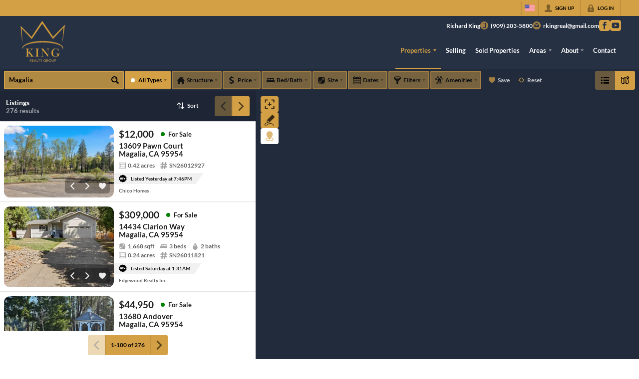

--- FILE ---
content_type: text/html; charset=utf-8
request_url: https://myrealestateking.com/search?search=Magalia
body_size: 62952
content:
<!DOCTYPE html><html lang="en"><head><meta charSet="utf-8"/><meta charSet="utf-8"/><meta name="viewport" content="width=device-width, initial-scale=1"/><link rel="preload" as="image" href="https://static.quicktours.net/website_styling/20240503102034.png"/><link rel="preload" as="image" href="https://static.quicktours.net/website_styling/20240503102045.png"/><link rel="preload" as="image" href="https://static.quicktours.net/mls/20220223042836.jpg"/><link rel="stylesheet" href="https://closehackstatic.com/_next/static/css/5282c41b8691d6cc.css" crossorigin="anonymous" data-precedence="next"/><link rel="stylesheet" href="https://closehackstatic.com/_next/static/css/80aeaa878c9c6677.css" crossorigin="anonymous" data-precedence="next"/><link rel="stylesheet" href="https://closehackstatic.com/_next/static/css/3187bd5146dca0c0.css" crossorigin="anonymous" data-precedence="next"/><link rel="stylesheet" href="https://closehackstatic.com/_next/static/css/bd4e268fd8b616ab.css" crossorigin="anonymous" data-precedence="next"/><link rel="stylesheet" href="https://closehackstatic.com/_next/static/css/6b262ba02294e9ca.css" crossorigin="anonymous" data-precedence="next"/><link rel="preload" as="script" fetchPriority="low" href="https://closehackstatic.com/_next/static/chunks/webpack-9528551d935c94eb.js" crossorigin=""/><script src="https://closehackstatic.com/_next/static/chunks/4bd1b696-bad92808725a934a.js" async="" crossorigin=""></script><script src="https://closehackstatic.com/_next/static/chunks/ed9f2dc4-1bb0b629b1f94c42.js" async="" crossorigin=""></script><script src="https://closehackstatic.com/_next/static/chunks/31255-c7b9871392057d35.js" async="" crossorigin=""></script><script src="https://closehackstatic.com/_next/static/chunks/main-app-f5cfa42c62133e3f.js" async="" crossorigin=""></script><script src="https://closehackstatic.com/_next/static/chunks/49817-5a4581c6867c9270.js" async="" crossorigin=""></script><script src="https://closehackstatic.com/_next/static/chunks/21864-495e63acbebaa09c.js" async="" crossorigin=""></script><script src="https://closehackstatic.com/_next/static/chunks/14087-418c77ec9e718b07.js" async="" crossorigin=""></script><script src="https://closehackstatic.com/_next/static/chunks/98354-208989b0154faa2f.js" async="" crossorigin=""></script><script src="https://closehackstatic.com/_next/static/chunks/app/%5Bdomain%5D/layout-4edd438621b48005.js" async="" crossorigin=""></script><script src="https://closehackstatic.com/_next/static/chunks/13b76428-8370110ed6fd8870.js" async="" crossorigin=""></script><script src="https://closehackstatic.com/_next/static/chunks/ca377847-f134893db2ca8a73.js" async="" crossorigin=""></script><script src="https://closehackstatic.com/_next/static/chunks/34673-177c5e72d23c0b20.js" async="" crossorigin=""></script><script src="https://closehackstatic.com/_next/static/chunks/39630-7b064ddd61c1c12b.js" async="" crossorigin=""></script><script src="https://closehackstatic.com/_next/static/chunks/12772-ebaf753198cc65d7.js" async="" crossorigin=""></script><script src="https://closehackstatic.com/_next/static/chunks/24136-ddf597bb42d91477.js" async="" crossorigin=""></script><script src="https://closehackstatic.com/_next/static/chunks/85606-bf1085cd6ab946f7.js" async="" crossorigin=""></script><script src="https://closehackstatic.com/_next/static/chunks/87149-f40cfe0f3c3007a2.js" async="" crossorigin=""></script><script src="https://closehackstatic.com/_next/static/chunks/30030-947990739c269177.js" async="" crossorigin=""></script><script src="https://closehackstatic.com/_next/static/chunks/12389-13344da2a9e8eb2e.js" async="" crossorigin=""></script><script src="https://closehackstatic.com/_next/static/chunks/16745-df95763304f88e7e.js" async="" crossorigin=""></script><script src="https://closehackstatic.com/_next/static/chunks/55325-287b1989b5529c3c.js" async="" crossorigin=""></script><script src="https://closehackstatic.com/_next/static/chunks/6659-d1fb0e94de0a45c4.js" async="" crossorigin=""></script><script src="https://closehackstatic.com/_next/static/chunks/19962-79398676c99768c6.js" async="" crossorigin=""></script><script src="https://closehackstatic.com/_next/static/chunks/79472-d0c97c1f4322a112.js" async="" crossorigin=""></script><script src="https://closehackstatic.com/_next/static/chunks/39422-82140ca8b5646832.js" async="" crossorigin=""></script><script src="https://closehackstatic.com/_next/static/chunks/81897-00752b349c1ac692.js" async="" crossorigin=""></script><script src="https://closehackstatic.com/_next/static/chunks/17330-724495d611e81094.js" async="" crossorigin=""></script><script src="https://closehackstatic.com/_next/static/chunks/98738-ac27bace4e44fddc.js" async="" crossorigin=""></script><script src="https://closehackstatic.com/_next/static/chunks/17808-603e0e4e3d1e4b0c.js" async="" crossorigin=""></script><script src="https://closehackstatic.com/_next/static/chunks/68076-f5f31d30e329ac59.js" async="" crossorigin=""></script><script src="https://closehackstatic.com/_next/static/chunks/74899-fb4a7b00aa981b90.js" async="" crossorigin=""></script><script src="https://closehackstatic.com/_next/static/chunks/57294-1915a886310ebb89.js" async="" crossorigin=""></script><script src="https://closehackstatic.com/_next/static/chunks/45617-65a1e9f669be5385.js" async="" crossorigin=""></script><script src="https://closehackstatic.com/_next/static/chunks/39697-281ba83f8a785315.js" async="" crossorigin=""></script><script src="https://closehackstatic.com/_next/static/chunks/35379-32cc48e24de0ad30.js" async="" crossorigin=""></script><script src="https://closehackstatic.com/_next/static/chunks/app/%5Bdomain%5D/%5B%5B...path%5D%5D/page-11a1060078345e94.js" async="" crossorigin=""></script><script src="https://closehackstatic.com/_next/static/chunks/app/%5Bdomain%5D/error-1078b33d37160569.js" async="" crossorigin=""></script><link rel="preload" href="https://closehackstatic.com/_next/static/chunks/4e6af11a-a1a9ce7f118d700f.js" as="script" fetchPriority="low"/><link rel="preload" href="https://closehackstatic.com/_next/static/chunks/71673-913c369f9d1f8de8.js" as="script" fetchPriority="low"/><link rel="preload" href="https://closehackstatic.com/_next/static/chunks/92253-ca2230e9f1f6698f.js" as="script" fetchPriority="low"/><link rel="preload" href="https://closehackstatic.com/_next/static/chunks/42731-ade872c3ab6db4c1.js" as="script" fetchPriority="low"/><link rel="preload" href="https://closehackstatic.com/_next/static/chunks/40644-6f2f6d9fcc40095f.js" as="script" fetchPriority="low"/><link rel="preload" href="https://closehackstatic.com/_next/static/chunks/48503-05a4078a8c25804d.js" as="script" fetchPriority="low"/><link rel="preload" href="https://closehackstatic.com/_next/static/chunks/27945-58b990c0a8dbb8c6.js" as="script" fetchPriority="low"/><link rel="preload" href="https://closehackstatic.com/_next/static/chunks/1588-acbf993f9edff13e.js" as="script" fetchPriority="low"/><link rel="preload" href="https://closehackstatic.com/_next/static/chunks/44379-b05b159c953d3cbf.js" as="script" fetchPriority="low"/><link rel="preconnect" href="https://closehackstatic.com"/><link rel="preconnect" href="https://closehackcdn.com"/><link rel="preconnect" href="https://static.quicktours.net"/><link rel="preconnect" href="https://quicktours-static.s3.us-west-1.amazonaws.com"/><link rel="shortcut icon" href="https://static.quicktours.net/website_styling/20220413091834.ico"/><title>Search | King Realty Group</title><meta name="description" content="Find homes, condos, and leases on the market using our powerful advanced search tools."/><meta name="robots" content="index, follow"/><meta name="googlebot" content="index, follow, max-video-preview:-1, max-image-preview:large, max-snippet:-1"/><link rel="canonical" href="https://myrealestateking.com/search"/><meta property="og:title" content="Search | King Realty Group"/><meta property="og:description" content="Find homes, condos, and leases on the market using our powerful advanced search tools."/><meta property="og:image" content="https://closehackcdn.com/listings/64214804/2004793393429-sm.webp"/><meta name="twitter:card" content="summary_large_image"/><meta name="twitter:title" content="Search | King Realty Group"/><meta name="twitter:description" content="Find homes, condos, and leases on the market using our powerful advanced search tools."/><meta name="twitter:image" content="https://closehackcdn.com/listings/64214804/2004793393429-sm.webp"/><script src="https://closehackstatic.com/_next/static/chunks/polyfills-42372ed130431b0a.js" crossorigin="anonymous" noModule=""></script><style data-styled="" data-styled-version="6.1.19">.cYXoBn{display:inline-block;width:18px;height:18px;background-color:currentColor;mask:url(https://closehackstatic.com/icons/person.svg) no-repeat center/contain;-webkit-mask:url(https://closehackstatic.com/icons/person.svg) no-repeat center/contain;flex-shrink:0;vertical-align:middle;cursor:pointer;}/*!sc*/
.brlNdD{display:inline-block;width:18px;height:18px;background-color:currentColor;mask:url(https://closehackstatic.com/icons/padlock.svg) no-repeat center/contain;-webkit-mask:url(https://closehackstatic.com/icons/padlock.svg) no-repeat center/contain;flex-shrink:0;vertical-align:middle;cursor:pointer;}/*!sc*/
.cLWhJD{display:inline-block;width:18px;height:18px;background-color:currentColor;mask:url(https://closehackstatic.com/icons/phone_circle.svg) no-repeat center/contain;-webkit-mask:url(https://closehackstatic.com/icons/phone_circle.svg) no-repeat center/contain;flex-shrink:0;vertical-align:middle;cursor:pointer;}/*!sc*/
.dMBbUb{display:inline-block;width:18px;height:18px;background-color:currentColor;mask:url(https://closehackstatic.com/icons/email_circle.svg) no-repeat center/contain;-webkit-mask:url(https://closehackstatic.com/icons/email_circle.svg) no-repeat center/contain;flex-shrink:0;vertical-align:middle;cursor:pointer;}/*!sc*/
.bsJFOz{display:inline-block;width:18px;height:18px;background-color:currentColor;mask:url(https://closehackstatic.com/icons/social_facebook.svg) no-repeat center/contain;-webkit-mask:url(https://closehackstatic.com/icons/social_facebook.svg) no-repeat center/contain;flex-shrink:0;vertical-align:middle;cursor:pointer;}/*!sc*/
.dxChIr{display:inline-block;width:18px;height:18px;background-color:currentColor;mask:url(https://closehackstatic.com/icons/social_youtube.svg) no-repeat center/contain;-webkit-mask:url(https://closehackstatic.com/icons/social_youtube.svg) no-repeat center/contain;flex-shrink:0;vertical-align:middle;cursor:pointer;}/*!sc*/
.cHXwuz{display:inline-block;width:18px;height:18px;background-color:currentColor;mask:url(https://closehackstatic.com/icons/chat_circle.svg) no-repeat center/contain;-webkit-mask:url(https://closehackstatic.com/icons/chat_circle.svg) no-repeat center/contain;flex-shrink:0;vertical-align:middle;cursor:pointer;}/*!sc*/
.cHfNwb{display:inline-block;width:18px;height:18px;background-color:currentColor;mask:url(https://closehackstatic.com/icons/search.svg) no-repeat center/contain;-webkit-mask:url(https://closehackstatic.com/icons/search.svg) no-repeat center/contain;flex-shrink:0;vertical-align:middle;cursor:pointer;}/*!sc*/
.FBJsr{display:inline-block;width:18px;height:18px;background-color:currentColor;mask:url(https://closehackstatic.com/icons/house.svg) no-repeat center/contain;-webkit-mask:url(https://closehackstatic.com/icons/house.svg) no-repeat center/contain;flex-shrink:0;vertical-align:middle;cursor:pointer;}/*!sc*/
.dgLnmP{display:inline-block;width:18px;height:18px;background-color:currentColor;mask:url(https://closehackstatic.com/icons/dollar_sign.svg) no-repeat center/contain;-webkit-mask:url(https://closehackstatic.com/icons/dollar_sign.svg) no-repeat center/contain;flex-shrink:0;vertical-align:middle;cursor:pointer;}/*!sc*/
.kxVsEr{display:inline-block;width:18px;height:18px;background-color:currentColor;mask:url(https://closehackstatic.com/icons/bed.svg) no-repeat center/contain;-webkit-mask:url(https://closehackstatic.com/icons/bed.svg) no-repeat center/contain;flex-shrink:0;vertical-align:middle;cursor:pointer;}/*!sc*/
.kDPFcr{display:inline-block;width:18px;height:18px;background-color:currentColor;mask:url(https://closehackstatic.com/icons/sqft.svg) no-repeat center/contain;-webkit-mask:url(https://closehackstatic.com/icons/sqft.svg) no-repeat center/contain;flex-shrink:0;vertical-align:middle;cursor:pointer;}/*!sc*/
.ilOIiP{display:inline-block;width:18px;height:18px;background-color:currentColor;mask:url(https://closehackstatic.com/icons/calendar.svg) no-repeat center/contain;-webkit-mask:url(https://closehackstatic.com/icons/calendar.svg) no-repeat center/contain;flex-shrink:0;vertical-align:middle;cursor:pointer;}/*!sc*/
.dVgHkr{display:inline-block;width:18px;height:18px;background-color:currentColor;mask:url(https://closehackstatic.com/icons/filter.svg) no-repeat center/contain;-webkit-mask:url(https://closehackstatic.com/icons/filter.svg) no-repeat center/contain;flex-shrink:0;vertical-align:middle;cursor:pointer;}/*!sc*/
.eFGFzf{display:inline-block;width:18px;height:18px;background-color:currentColor;mask:url(https://closehackstatic.com/icons/amenities.svg) no-repeat center/contain;-webkit-mask:url(https://closehackstatic.com/icons/amenities.svg) no-repeat center/contain;flex-shrink:0;vertical-align:middle;cursor:pointer;}/*!sc*/
.ffefcX{display:inline-block;width:18px;height:18px;background-color:currentColor;mask:url(https://closehackstatic.com/icons/heart.svg) no-repeat center/contain;-webkit-mask:url(https://closehackstatic.com/icons/heart.svg) no-repeat center/contain;flex-shrink:0;vertical-align:middle;cursor:pointer;}/*!sc*/
.hNOsZn{display:inline-block;width:18px;height:18px;background-color:currentColor;mask:url(https://closehackstatic.com/icons/refresh.svg) no-repeat center/contain;-webkit-mask:url(https://closehackstatic.com/icons/refresh.svg) no-repeat center/contain;flex-shrink:0;vertical-align:middle;cursor:pointer;}/*!sc*/
.gdPmGP{display:inline-block;width:24;height:24;background-color:currentColor;mask:url(https://closehackstatic.com/icons/list.svg) no-repeat center/contain;-webkit-mask:url(https://closehackstatic.com/icons/list.svg) no-repeat center/contain;flex-shrink:0;vertical-align:middle;cursor:pointer;}/*!sc*/
.iUJWjv{display:inline-block;width:24;height:24;background-color:currentColor;mask:url(https://closehackstatic.com/icons/map_pin.svg) no-repeat center/contain;-webkit-mask:url(https://closehackstatic.com/icons/map_pin.svg) no-repeat center/contain;flex-shrink:0;vertical-align:middle;cursor:pointer;}/*!sc*/
.idnaVD{display:inline-block;width:14px;height:14px;background-color:currentColor;mask:url(https://closehackstatic.com/icons/chevron_left.svg) no-repeat center/contain;-webkit-mask:url(https://closehackstatic.com/icons/chevron_left.svg) no-repeat center/contain;flex-shrink:0;vertical-align:middle;cursor:pointer;}/*!sc*/
.cUjxeP{display:inline-block;width:14px;height:14px;background-color:currentColor;mask:url(https://closehackstatic.com/icons/chevron_right.svg) no-repeat center/contain;-webkit-mask:url(https://closehackstatic.com/icons/chevron_right.svg) no-repeat center/contain;flex-shrink:0;vertical-align:middle;cursor:pointer;}/*!sc*/
.cdMQwr{display:inline-block;width:18px;height:18px;background-color:currentColor;mask:url(https://closehackstatic.com/icons/sort.svg) no-repeat center/contain;-webkit-mask:url(https://closehackstatic.com/icons/sort.svg) no-repeat center/contain;flex-shrink:0;vertical-align:middle;cursor:pointer;}/*!sc*/
.bVQzPf{display:inline-block;width:18px;height:18px;background-color:currentColor;mask:url(https://closehackstatic.com/icons/check.svg) no-repeat center/contain;-webkit-mask:url(https://closehackstatic.com/icons/check.svg) no-repeat center/contain;flex-shrink:0;vertical-align:middle;cursor:pointer;}/*!sc*/
.gFeDNT{display:inline-block;width:14px;height:14px;background-color:currentColor;mask:url(https://closehackstatic.com/icons/heart.svg) no-repeat center/contain;-webkit-mask:url(https://closehackstatic.com/icons/heart.svg) no-repeat center/contain;flex-shrink:0;vertical-align:middle;cursor:pointer;}/*!sc*/
.esVErv{display:inline-block;width:18px;height:18px;background-color:currentColor;mask:url(https://closehackstatic.com/icons/box_grid.svg) no-repeat center/contain;-webkit-mask:url(https://closehackstatic.com/icons/box_grid.svg) no-repeat center/contain;flex-shrink:0;vertical-align:middle;cursor:pointer;}/*!sc*/
.gDjhXf{display:inline-block;width:18px;height:18px;background-color:currentColor;mask:url(https://closehackstatic.com/icons/hash.svg) no-repeat center/contain;-webkit-mask:url(https://closehackstatic.com/icons/hash.svg) no-repeat center/contain;flex-shrink:0;vertical-align:middle;cursor:pointer;}/*!sc*/
.gwcDUb{display:inline-block;width:24px;height:24px;background-color:currentColor;mask:url(https://closehackstatic.com/icons/new.svg) no-repeat center/contain;-webkit-mask:url(https://closehackstatic.com/icons/new.svg) no-repeat center/contain;flex-shrink:0;vertical-align:middle;cursor:pointer;}/*!sc*/
.kVVwoX{display:inline-block;width:18px;height:18px;background-color:currentColor;mask:url(https://closehackstatic.com/icons/drip.svg) no-repeat center/contain;-webkit-mask:url(https://closehackstatic.com/icons/drip.svg) no-repeat center/contain;flex-shrink:0;vertical-align:middle;cursor:pointer;}/*!sc*/
.faiACz{display:inline-block;width:24px;height:24px;background-color:currentColor;mask:url(https://closehackstatic.com/icons/calendar.svg) no-repeat center/contain;-webkit-mask:url(https://closehackstatic.com/icons/calendar.svg) no-repeat center/contain;flex-shrink:0;vertical-align:middle;cursor:pointer;}/*!sc*/
.gFcwPv{display:inline-block;width:24px;height:24px;background-color:currentColor;mask:url(https://closehackstatic.com/icons/dollar_reduce.svg) no-repeat center/contain;-webkit-mask:url(https://closehackstatic.com/icons/dollar_reduce.svg) no-repeat center/contain;flex-shrink:0;vertical-align:middle;cursor:pointer;}/*!sc*/
.fUodeP{display:inline-block;width:18px;height:18px;background-color:currentColor;mask:url(https://closehackstatic.com/icons/focus_square.svg) no-repeat center/contain;-webkit-mask:url(https://closehackstatic.com/icons/focus_square.svg) no-repeat center/contain;flex-shrink:0;vertical-align:middle;cursor:pointer;}/*!sc*/
.hGftJD{display:inline-block;width:18px;height:18px;background-color:currentColor;mask:url(https://closehackstatic.com/icons/draw.svg) no-repeat center/contain;-webkit-mask:url(https://closehackstatic.com/icons/draw.svg) no-repeat center/contain;flex-shrink:0;vertical-align:middle;cursor:pointer;}/*!sc*/
.TRDIX{display:inline-block;width:18px;height:18px;background-color:currentColor;mask:url(https://closehackstatic.com/icons/pin_circle.svg) no-repeat center/contain;-webkit-mask:url(https://closehackstatic.com/icons/pin_circle.svg) no-repeat center/contain;flex-shrink:0;vertical-align:middle;cursor:pointer;}/*!sc*/
.gxxOez{display:inline-block;width:18px;height:18px;background-color:currentColor;mask:url(https://closehackstatic.com/icons/chat_double.svg) no-repeat center/contain;-webkit-mask:url(https://closehackstatic.com/icons/chat_double.svg) no-repeat center/contain;flex-shrink:0;vertical-align:middle;cursor:pointer;}/*!sc*/
.fnbomz{display:inline-block;width:18px;height:18px;background-color:currentColor;mask:url(https://closehackstatic.com/icons/clipboard.svg) no-repeat center/contain;-webkit-mask:url(https://closehackstatic.com/icons/clipboard.svg) no-repeat center/contain;flex-shrink:0;vertical-align:middle;cursor:pointer;}/*!sc*/
.kGoJoH{display:inline-block;width:18px;height:18px;background-color:currentColor;mask:url(https://closehackstatic.com/icons/map_pin.svg) no-repeat center/contain;-webkit-mask:url(https://closehackstatic.com/icons/map_pin.svg) no-repeat center/contain;flex-shrink:0;vertical-align:middle;cursor:pointer;}/*!sc*/
.cNyEdn{display:inline-block;width:18px;height:18px;background-color:currentColor;mask:url(https://closehackstatic.com/icons/arrow_right_circled.svg) no-repeat center/contain;-webkit-mask:url(https://closehackstatic.com/icons/arrow_right_circled.svg) no-repeat center/contain;flex-shrink:0;vertical-align:middle;cursor:pointer;}/*!sc*/
.bPjEJT{display:inline-block;width:18px;height:18px;background-color:currentColor;mask:url(https://closehackstatic.com/icons/equal_housing.svg) no-repeat center/contain;-webkit-mask:url(https://closehackstatic.com/icons/equal_housing.svg) no-repeat center/contain;flex-shrink:0;vertical-align:middle;cursor:pointer;}/*!sc*/
data-styled.g1[id="sc-c57b4432-0"]{content:"cYXoBn,brlNdD,cLWhJD,dMBbUb,bsJFOz,dxChIr,cHXwuz,cHfNwb,FBJsr,dgLnmP,kxVsEr,kDPFcr,ilOIiP,dVgHkr,eFGFzf,ffefcX,hNOsZn,gdPmGP,iUJWjv,idnaVD,cUjxeP,cdMQwr,bVQzPf,gFeDNT,esVErv,gDjhXf,gwcDUb,kVVwoX,faiACz,gFcwPv,fUodeP,hGftJD,TRDIX,gxxOez,fnbomz,kGoJoH,cNyEdn,bPjEJT,"}/*!sc*/
.hHYGOc{display:block;}/*!sc*/
.hHYGOc svg{display:block;width:20px;height:20px;}/*!sc*/
.hHYGOc .material-icons{font-size:20px;font-weight:initial;}/*!sc*/
data-styled.g2[id="sc-2873e741-0"]{content:"hHYGOc,"}/*!sc*/
.jQiGSb{max-width:2000px;margin:0 auto;width:100%;position:relative;}/*!sc*/
.jQiGSb .global_contain_background{background-size:cover;position:absolute;top:0;left:0;right:0;bottom:0;}/*!sc*/
.jQiGSb >.global_contain_inner{position:relative;z-index:2;display:flex;}/*!sc*/
.jQiGSb >.global_contain_inner >.global_contain_inner_center{flex:1;}/*!sc*/
.jQiGSb >.global_contain_inner >.global_contain_inner_center>.global_contain_inner_main{max-width:100%;padding-left:calc(36px * 0.50);padding-right:calc(36px * 0.50);margin:0 auto;position:relative;display:flex;align-items:center;padding-top:calc(0px * 0.50);padding-bottom:calc(0px * 0.50);}/*!sc*/
@media screen and (min-width: 600px){.jQiGSb >.global_contain_inner >.global_contain_inner_center>.global_contain_inner_main{padding-left:36px;padding-right:36px;}}/*!sc*/
@media screen and (min-width:616px){.jQiGSb >.global_contain_inner >.global_contain_inner_center>.global_contain_inner_main{width:100%;min-width:472px;}}/*!sc*/
@media screen and (min-width: 600px){.jQiGSb >.global_contain_inner >.global_contain_inner_center>.global_contain_inner_main{padding-top:0px;padding-bottom:0px;}}/*!sc*/
.jQiGSb >.global_contain_inner >.global_contain_inner_center>.global_contain_inner_main >.global_contain_inner_main_children{width:100%;flex:1;position:relative;text-align:left;}/*!sc*/
@media screen and (min-width: 1008px){.jQiGSb >.global_contain_inner >.global_contain_inner_center>.global_contain_inner_main >.global_contain_inner_main_children{display:flex;flex-direction:row;}}/*!sc*/
.jQiGSb >.global_contain_inner .global_contain_inner_right,.jQiGSb >.global_contain_inner .global_contain_inner_left{display:flex;flex-direction:column;justify-content:center;}/*!sc*/
.jQiGSb >.global_contain_inner .global_contain_inner_left,.jQiGSb >.global_contain_inner .global_contain_inner_center,.jQiGSb >.global_contain_inner .global_contain_inner_right{min-width:0;}/*!sc*/
.eLjCxX{max-width:2000px;margin:0 auto;width:100%;position:relative;}/*!sc*/
.eLjCxX .global_contain_background{background-size:cover;position:absolute;top:0;left:0;right:0;bottom:0;}/*!sc*/
.eLjCxX >.global_contain_inner{position:relative;z-index:2;display:flex;}/*!sc*/
.eLjCxX >.global_contain_inner >.global_contain_inner_center{flex:1;}/*!sc*/
.eLjCxX >.global_contain_inner >.global_contain_inner_center>.global_contain_inner_main{max-width:100%;padding-left:calc(36px * 0.50);padding-right:calc(36px * 0.50);margin:0 auto;position:relative;display:flex;align-items:center;padding-top:calc(0 * 0.50);padding-bottom:calc(0 * 0.50);}/*!sc*/
@media screen and (min-width: 600px){.eLjCxX >.global_contain_inner >.global_contain_inner_center>.global_contain_inner_main{padding-left:36px;padding-right:36px;}}/*!sc*/
@media screen and (min-width:616px){.eLjCxX >.global_contain_inner >.global_contain_inner_center>.global_contain_inner_main{width:100%;min-width:472px;}}/*!sc*/
@media screen and (min-width: 600px){.eLjCxX >.global_contain_inner >.global_contain_inner_center>.global_contain_inner_main{padding-top:0;padding-bottom:0;}}/*!sc*/
.eLjCxX >.global_contain_inner >.global_contain_inner_center>.global_contain_inner_main >.global_contain_inner_main_children{width:100%;flex:1;position:relative;text-align:left;}/*!sc*/
.eLjCxX >.global_contain_inner .global_contain_inner_right,.eLjCxX >.global_contain_inner .global_contain_inner_left{display:flex;flex-direction:column;justify-content:center;}/*!sc*/
.eLjCxX >.global_contain_inner .global_contain_inner_left,.eLjCxX >.global_contain_inner .global_contain_inner_center,.eLjCxX >.global_contain_inner .global_contain_inner_right{min-width:0;}/*!sc*/
.ePvEtW{max-width:1160px;margin:0 auto;width:100%;position:relative;}/*!sc*/
.ePvEtW .global_contain_background{background-size:cover;position:absolute;top:0;left:0;right:0;bottom:0;}/*!sc*/
.ePvEtW >.global_contain_inner{position:relative;z-index:2;display:flex;}/*!sc*/
.ePvEtW >.global_contain_inner >.global_contain_inner_center{flex:1;}/*!sc*/
.ePvEtW >.global_contain_inner >.global_contain_inner_center>.global_contain_inner_main{max-width:100%;padding-left:calc(32px * 0.50);padding-right:calc(32px * 0.50);margin-right:auto;position:relative;display:flex;align-items:flex-start;padding-top:calc(48px * 0.50);padding-bottom:calc(48px * 0.50);}/*!sc*/
@media screen and (min-width: 600px){.ePvEtW >.global_contain_inner >.global_contain_inner_center>.global_contain_inner_main{padding-left:32px;padding-right:32px;}}/*!sc*/
@media screen and (min-width:608px){.ePvEtW >.global_contain_inner >.global_contain_inner_center>.global_contain_inner_main{width:100%;min-width:480px;}}/*!sc*/
@media screen and (min-width: 600px){.ePvEtW >.global_contain_inner >.global_contain_inner_center>.global_contain_inner_main{padding-top:48px;padding-bottom:48px;}}/*!sc*/
.ePvEtW >.global_contain_inner >.global_contain_inner_center>.global_contain_inner_main >.global_contain_inner_main_children{width:100%;flex:1;position:relative;text-align:left;}/*!sc*/
.ePvEtW >.global_contain_inner .global_contain_inner_right,.ePvEtW >.global_contain_inner .global_contain_inner_left{display:flex;flex-direction:column;justify-content:center;}/*!sc*/
.ePvEtW >.global_contain_inner .global_contain_inner_left,.ePvEtW >.global_contain_inner .global_contain_inner_center,.ePvEtW >.global_contain_inner .global_contain_inner_right{min-width:0;}/*!sc*/
.gaIjcn{max-width:1860px;margin:0 auto;width:100%;position:relative;}/*!sc*/
.gaIjcn .global_contain_background{background-size:cover;position:absolute;top:0;left:0;right:0;bottom:0;}/*!sc*/
.gaIjcn >.global_contain_inner{position:relative;z-index:2;display:flex;}/*!sc*/
.gaIjcn >.global_contain_inner >.global_contain_inner_center{flex:1;}/*!sc*/
.gaIjcn >.global_contain_inner >.global_contain_inner_center>.global_contain_inner_main{max-width:100%;padding-left:calc(32px * 0.50);padding-right:calc(32px * 0.50);margin-right:auto;position:relative;display:flex;align-items:flex-start;padding-top:calc(48px * 0.50);padding-bottom:calc(48px * 0.50);}/*!sc*/
@media screen and (min-width: 600px){.gaIjcn >.global_contain_inner >.global_contain_inner_center>.global_contain_inner_main{padding-left:32px;padding-right:32px;}}/*!sc*/
@media screen and (min-width:608px){.gaIjcn >.global_contain_inner >.global_contain_inner_center>.global_contain_inner_main{width:100%;min-width:480px;}}/*!sc*/
@media screen and (min-width: 600px){.gaIjcn >.global_contain_inner >.global_contain_inner_center>.global_contain_inner_main{padding-top:48px;padding-bottom:48px;}}/*!sc*/
.gaIjcn >.global_contain_inner >.global_contain_inner_center>.global_contain_inner_main >.global_contain_inner_main_children{width:100%;flex:1;position:relative;text-align:left;}/*!sc*/
.gaIjcn >.global_contain_inner .global_contain_inner_right,.gaIjcn >.global_contain_inner .global_contain_inner_left{display:flex;flex-direction:column;justify-content:center;}/*!sc*/
.gaIjcn >.global_contain_inner .global_contain_inner_left,.gaIjcn >.global_contain_inner .global_contain_inner_center,.gaIjcn >.global_contain_inner .global_contain_inner_right{min-width:0;}/*!sc*/
data-styled.g44[id="sc-50cfc82-0"]{content:"jQiGSb,eLjCxX,ePvEtW,gaIjcn,"}/*!sc*/
.bVoLfm{display:flex;align-items:center;}/*!sc*/
.bVoLfm .indicator_simple_dot{position:relative;margin-right:5px;width:12px;height:12px;}/*!sc*/
.bVoLfm .indicator_simple_dot .pulse{width:8px;height:8px;border:4px solid white;border-radius:50%;z-index:10;position:absolute;margin:2px;}/*!sc*/
.bVoLfm .indicator_simple_dot .dot{border:10px solid white;background:transparent;border-radius:50%;height:21px;width:21px;animation:gnyNoV 3s ease-out;animation-iteration-count:infinite;position:absolute;top:50%;left:50%;margin-left:-10.5px;margin-top:-10.5px;z-index:1;opacity:0;}/*!sc*/
.bVoLfm span{display:block;font-size:16px;font-weight:600;-webkit-font-smoothing:antialiased;}/*!sc*/
.fxmlSa{display:flex;align-items:center;}/*!sc*/
.fxmlSa .indicator_simple_dot{position:relative;margin-right:5px;width:12px;height:12px;}/*!sc*/
.fxmlSa .indicator_simple_dot .pulse{width:8px;height:8px;border:4px solid green;border-radius:50%;z-index:10;position:absolute;margin:2px;}/*!sc*/
.fxmlSa .indicator_simple_dot .dot{border:10px solid green;background:transparent;border-radius:50%;height:21px;width:21px;animation:gnyNoV 3s ease-out;animation-iteration-count:infinite;position:absolute;top:50%;left:50%;margin-left:-10.5px;margin-top:-10.5px;z-index:1;opacity:0;}/*!sc*/
.fxmlSa span{display:block;font-size:16px;font-weight:600;-webkit-font-smoothing:antialiased;}/*!sc*/
.eoBqfC{display:flex;align-items:center;}/*!sc*/
.eoBqfC .indicator_simple_dot{position:relative;margin-right:5px;width:12px;height:12px;}/*!sc*/
.eoBqfC .indicator_simple_dot .pulse{width:8px;height:8px;border:4px solid #ff9919;border-radius:50%;z-index:10;position:absolute;margin:2px;}/*!sc*/
.eoBqfC .indicator_simple_dot .dot{border:10px solid #ff9919;background:transparent;border-radius:50%;height:21px;width:21px;animation:gnyNoV 3s ease-out;animation-iteration-count:infinite;position:absolute;top:50%;left:50%;margin-left:-10.5px;margin-top:-10.5px;z-index:1;opacity:0;}/*!sc*/
.eoBqfC span{display:block;font-size:16px;font-weight:600;-webkit-font-smoothing:antialiased;}/*!sc*/
data-styled.g45[id="sc-e514a7a8-0"]{content:"bVoLfm,fxmlSa,eoBqfC,"}/*!sc*/
.pMjEz{position:sticky;top:0;left:0;right:0;z-index:102;}/*!sc*/
.pMjEz span,.pMjEz small,.pMjEz h1,.pMjEz h2,.pMjEz h3,.pMjEz h4,.pMjEz h5,.pMjEz h6,.pMjEz p{line-height:1.2em;}/*!sc*/
.pMjEz.bord #front_nav_content:after{content:'';display:block;position:absolute;top:100%;left:0;right:0;height:2px;background:#273144;}/*!sc*/
.pMjEz .front_nav_modern_contain{-webkit-transition:background 0.35s cubic-bezier(0.4,0,0.2,1),color 0.25s ease-out,backdrop-filter 0.35s cubic-bezier(0.4,0,0.2,1),box-shadow 0.35s cubic-bezier(0.4,0,0.2,1);-moz-transition:background 0.35s cubic-bezier(0.4,0,0.2,1),color 0.25s ease-out,backdrop-filter 0.35s cubic-bezier(0.4,0,0.2,1),box-shadow 0.35s cubic-bezier(0.4,0,0.2,1);transition:background 0.35s cubic-bezier(0.4,0,0.2,1),color 0.25s ease-out,backdrop-filter 0.35s cubic-bezier(0.4,0,0.2,1),box-shadow 0.35s cubic-bezier(0.4,0,0.2,1);color:#ffffff;background:#273144;}/*!sc*/
.pMjEz .front_nav_modern_contain #front_nav_content{display:flex;position:relative;}/*!sc*/
.pMjEz .front_nav_modern_contain #front_nav_logo{display:flex;align-items:center;min-height:84px;}/*!sc*/
.pMjEz .front_nav_modern_contain #front_nav_logo a{color:inherit;text-decoration:none;display:block;padding:8px 0;}/*!sc*/
.pMjEz .front_nav_modern_contain #front_nav_logo a img{display:block;width:auto;height:auto;object-fit:contain;max-width:255px;max-height:90px;}/*!sc*/
.pMjEz .front_nav_modern_contain #front_nav_search{max-width:232px;padding:0px 6px;padding-left:12px;display:flex;align-items:center;justify-content:center;}/*!sc*/
.pMjEz .front_nav_modern_contain #front_nav_search form{background:#3a4864;color:#ffffff;}/*!sc*/
.pMjEz .front_nav_modern_contain #front_nav_search form button .swift_button_content{padding-left:8px;padding-right:8px;}/*!sc*/
.pMjEz .front_nav_modern_contain #front_nav_search form button .swift_button_content i[data-mask-icon]{width:14px;height:14px;}/*!sc*/
.pMjEz .front_nav_modern_contain #front_nav_main{flex:1;display:flex;flex-direction:column;align-items:flex-end;}/*!sc*/
.pMjEz .front_nav_modern_contain #front_nav_main nav{flex:1;display:flex;}/*!sc*/
.pMjEz .front_nav_modern_contain #front_nav_main nav >ul{flex:1;display:flex;flex-wrap:wrap;justify-content:flex-end;}/*!sc*/
.pMjEz .front_nav_modern_contain #front_nav_main nav >ul >li{display:flex;flex-direction:column;position:relative;}/*!sc*/
.pMjEz .front_nav_modern_contain #front_nav_main nav >ul >li >a{flex:1;display:flex;align-items:center;color:inherit;text-decoration:none;padding:0 0.75vw;padding-top:8px;padding-bottom:12px;cursor:pointer;font-size:0.7em;}/*!sc*/
.pMjEz .front_nav_modern_contain #front_nav_main nav >ul >li >a >._carat{border-top-color:#ffffff;opacity:0.5;margin-left:0.35vw;-webkit-transition:border-top-color 0.25s ease-out 0.25s,transform 0.3s ease;-moz-transition:border-top-color 0.25s ease-out 0.25s,transform 0.3s ease;transition:border-top-color 0.25s ease-out 0.25s,transform 0.3s ease;}/*!sc*/
.pMjEz .front_nav_modern_contain #front_nav_main nav >ul >li >a >i[data-mask-icon]{margin-right:6px;width:20px;height:20px;background-color:#ffffff;}/*!sc*/
.pMjEz .front_nav_modern_contain #front_nav_main nav >ul >li >a span{font-size:clamp(
                                                  10px,
                                                  calc(10px + (4) * ((100vw - 600px) / 800)),
                                                  14px
                                              );font-weight:700;-webkit-font-smoothing:antialiased;}/*!sc*/
.pMjEz .front_nav_modern_contain #front_nav_main nav >ul >li[type='button']:not(.drop)>a{cursor:initial;padding-left:0.5vw;padding-right:0.5vw;}/*!sc*/
.pMjEz .front_nav_modern_contain #front_nav_main nav >ul >li[type='button']:not(.drop)>a span{cursor:pointer;background:#d4a045;padding:6px 10px;border-radius:4px;white-space:nowrap;font-family:800;color:#000;}/*!sc*/
.pMjEz .front_nav_modern_contain #front_nav_main nav >ul >li[type='button']:not(.drop)>a span:hover{background:#cf9530;}/*!sc*/
.pMjEz .front_nav_modern_contain #front_nav_main nav >ul >li[type='button'][color='black']:not(.drop)>a span{background:black;color:white;}/*!sc*/
.pMjEz .front_nav_modern_contain #front_nav_main nav >ul >li[type='button'][color='white']:not(.drop)>a span{background:white;color:black;}/*!sc*/
.pMjEz .front_nav_modern_contain #front_nav_main nav >ul >li[type='link']>a{cursor:pointer;}/*!sc*/
.pMjEz .front_nav_modern_contain #front_nav_main nav >ul >li[type='image']>a{padding:0 0.3vw;}/*!sc*/
.pMjEz .front_nav_modern_contain #front_nav_main nav >ul >li[type='image']>a img{width:140px;max-width:15vw;}/*!sc*/
.pMjEz .front_nav_modern_contain #front_nav_main nav >ul >li.drop[type='link'] >a{position:relative;overflow:hidden;}/*!sc*/
.pMjEz .front_nav_modern_contain #front_nav_main nav >ul >li.drop[type='link'] >a::before{content:'';position:absolute;top:0;left:0;right:0;bottom:0;background:#303d54;transform:scaleY(0);transform-origin:top;transition:transform 0.14s ease;z-index:-1;}/*!sc*/
.pMjEz .front_nav_modern_contain #front_nav_main nav >ul >li.drop:hover[type='link'] >a{color:#fff;}/*!sc*/
.pMjEz .front_nav_modern_contain #front_nav_main nav >ul >li.drop:hover[type='link'] >a::before{transform:scaleY(1);transition:transform 0.14s ease;}/*!sc*/
.pMjEz .front_nav_modern_contain #front_nav_main nav >ul >li.drop:hover[type='link'] >ul background:#303d54>li >a{color:#fff;}/*!sc*/
.pMjEz .front_nav_modern_contain #front_nav_main nav >ul >li[type='link']:hover >a{color:#d4a045;}/*!sc*/
.pMjEz .front_nav_modern_contain #front_nav_main nav >ul >li[type='link']:hover >a >i[data-mask-icon]{background-color:#d4a045;}/*!sc*/
.pMjEz .front_nav_modern_contain #front_nav_main nav >ul >li[type='link']:hover >a >._carat{border-top-color:#d4a045!important;opacity:1;}/*!sc*/
.pMjEz .front_nav_modern_contain #front_nav_main nav >ul >li[type='link']:hover >a span{display:block;}/*!sc*/
.pMjEz .front_nav_modern_contain #front_nav_main nav >ul >li[type='link']:hover >a span:after{content:'';display:block;position:absolute;bottom:0%;left:0;right:0;height:2px;background:#d4a045;}/*!sc*/
.pMjEz .front_nav_modern_contain #front_nav_main nav >ul >li[type='link'].active >a{color:#d4a045;}/*!sc*/
.pMjEz .front_nav_modern_contain #front_nav_main nav >ul >li[type='link'].active >a >i[data-mask-icon]{background-color:#d4a045;}/*!sc*/
.pMjEz .front_nav_modern_contain #front_nav_main nav >ul >li[type='link'].active >a >._carat{border-top-color:#d4a045!important;opacity:1;}/*!sc*/
.pMjEz .front_nav_modern_contain #front_nav_main nav >ul >li[type='link'].active >a span{display:block;}/*!sc*/
.pMjEz .front_nav_modern_contain #front_nav_main nav >ul >li[type='link'].active >a span:after{content:'';display:block;position:absolute;bottom:0%;left:0;right:0;height:2px;background:#d4a045;}/*!sc*/
.pMjEz .front_nav_modern_contain #front_nav_main nav >ul >li >ul{position:absolute;top:100%;right:0;color:#ffffff;background:#303d54;z-index:5;min-width:180px;min-width:100%;text-align:right;padding:0;transform:scaleY(0);transform-origin:top;overflow:hidden;transition:transform 0.14s ease,padding 0.14s ease;pointer-events:none;}/*!sc*/
.pMjEz .front_nav_modern_contain #front_nav_main nav >ul >li >ul >li{opacity:0;transition:opacity 0.07s ease;border-bottom:1px solid #3a4864;}/*!sc*/
.pMjEz .front_nav_modern_contain #front_nav_main nav >ul >li >ul >li:first-child{border-top:1px solid #3a4864;}/*!sc*/
.pMjEz .front_nav_modern_contain #front_nav_main nav >ul >li >ul >li >a{color:inherit;display:block;text-decoration:none;padding:10px 16px 10px;font-size:0.68em;font-weight:600;-webkit-font-smoothing:antialiased;position:relative;transition:background 0.15s ease;}/*!sc*/
.pMjEz .front_nav_modern_contain #front_nav_main nav >ul >li >ul >li >a span{font-size:12px;font-weight:700;-webkit-font-smoothing:antialiased;display:block;}/*!sc*/
.pMjEz .front_nav_modern_contain #front_nav_main nav >ul >li >ul >li >a >strong{display:inline-block;font-size:13px;line-height:110%;background:#1e1e1f;padding:2px 5px;margin-top:4px;}/*!sc*/
.pMjEz .front_nav_modern_contain #front_nav_main nav >ul >li >ul >li >a >small{display:block;font-size:11px;font-weight:400;line-height:1.2em;margin-top:2px;}/*!sc*/
.pMjEz .front_nav_modern_contain #front_nav_main nav >ul >li >ul >li >a:after{content:'';display:block;position:absolute;left:0;top:0;bottom:0;width:4px;background:#d4a045;transform:scaleY(0);transform-origin:top;opacity:0;transition:transform 0.125s ease,opacity 0.125s ease;}/*!sc*/
.pMjEz .front_nav_modern_contain #front_nav_main nav >ul >li >ul >li >a:hover{color:inherit;background:linear-gradient( 135deg,#34415b 20%,#384661 100% );}/*!sc*/
.pMjEz .front_nav_modern_contain #front_nav_main nav >ul >li >ul >li >a:hover:after{transform:scaleY(1);opacity:1;}/*!sc*/
.pMjEz .front_nav_modern_contain #front_nav_main nav >ul >li.twocol >ul{display:grid;grid-template-columns:repeat(2,1fr);max-height:calc(100vh - 124px);overflow-y:auto;}/*!sc*/
.pMjEz .front_nav_modern_contain #front_nav_main nav >ul >li.twocol >ul >li{flex-basis:50%;border:none;}/*!sc*/
.pMjEz .front_nav_modern_contain #front_nav_main nav >ul >li.threecol >ul{display:grid;grid-template-columns:repeat(3,1fr);max-height:calc(100vh - 124px);overflow-y:auto;}/*!sc*/
.pMjEz .front_nav_modern_contain #front_nav_main nav >ul >li.threecol >ul >li{flex-basis:33.3333%;border:none;}/*!sc*/
.pMjEz .front_nav_modern_contain #front_nav_main nav >ul >li.fourcol >ul{display:grid;grid-template-columns:repeat(4,1fr);max-height:calc(100vh - 124px);overflow-y:auto;}/*!sc*/
.pMjEz .front_nav_modern_contain #front_nav_main nav >ul >li.fourcol >ul >li{flex-basis:25%;border:none;}/*!sc*/
.pMjEz .front_nav_modern_contain #front_nav_main nav >ul >li:hover{z-index:10;}/*!sc*/
.pMjEz .front_nav_modern_contain #front_nav_main nav >ul >li:hover >a>._carat{transform:rotate(180deg);}/*!sc*/
.pMjEz .front_nav_modern_contain #front_nav_main nav >ul >li:hover >ul{transform:scaleY(1);padding:8px 0;transition:transform 0.14s ease 0.14s,padding 0.14s ease 0.14s;pointer-events:auto;}/*!sc*/
.pMjEz .front_nav_modern_contain #front_nav_main nav >ul >li:hover >ul >li{opacity:1;transition:opacity 0.14s ease 0.28s;}/*!sc*/
.pMjEz .front_nav_modern_contain #front_nav_main nav >ul >li.active >a >._carat{border-top-color:#d4a045;opacity:1;}/*!sc*/
.pMjEz .front_nav_modern_contain #front_nav_main nav >ul >li.drop.drop_right>ul{right:initial;left:0;}/*!sc*/
.pMjEz .front_nav_modern_contain #front_nav_main #front_nav_main_contact{display:flex;padding:8px 0 3px;margin-bottom:2px;gap:6px;}/*!sc*/
.pMjEz .front_nav_modern_contain #front_nav_main #front_nav_main_contact .front_nav_main_contact_links{display:flex;align-items:center;margin-left:auto;margin-right:18px;}/*!sc*/
.pMjEz .front_nav_modern_contain #front_nav_main #front_nav_main_contact .front_nav_main_contact_links li a{padding:3px 6px;display:block;text-decoration:underline!important;}/*!sc*/
.pMjEz .front_nav_modern_contain #front_nav_main #front_nav_main_contact .front_nav_main_contact_links li a span{font-size:12px;display:block;line-height:15px;}/*!sc*/
.pMjEz .front_nav_modern_contain #front_nav_main #front_nav_main_contact #front_nav_main_contact_social{display:flex;align-items:center;flex-wrap:wrap;gap:4px;max-width:80px;justify-content:flex-end;}/*!sc*/
.pMjEz .front_nav_modern_contain #front_nav_main #front_nav_main_contact #front_nav_main_contact_social li a{display:flex;align-items:center;}/*!sc*/
.pMjEz .front_nav_modern_contain #front_nav_main #front_nav_main_contact #front_nav_main_contact_social li a i[data-mask-icon]{width:22px;height:22px;-webkit-transition:background-color 0.25s ease-out 0.25s;-moz-transition:background-color 0.25s ease-out 0.25s;transition:background-color 0.25s ease-out 0.25s;background-color:#d4a045;}/*!sc*/
.pMjEz .front_nav_modern_contain #front_nav_main #front_nav_main_contact #front_nav_main_contact_social li a span{margin-left:4px;margin-right:4px;font-size:10px;}/*!sc*/
.pMjEz .front_nav_modern_contain #front_nav_main #front_nav_main_contact #front_nav_main_contact_social:has(li:nth-child(4)){max-width:70px;}/*!sc*/
.pMjEz .front_nav_modern_contain #front_nav_main #front_nav_main_contact #front_nav_main_contact_social:has(li:nth-child(4)) li a i[data-mask-icon]{width:18px;height:18px;}/*!sc*/
.pMjEz .front_nav_modern_contain #front_nav_main #front_nav_main_contact .swift_language_picker_container{margin-left:4px;}/*!sc*/
.pMjEz .front_nav_modern_contain #front_nav_main #front_nav_main_contact #front_nav_main_contact_translate{margin-left:12px;}/*!sc*/
.pMjEz .front_nav_modern_contain #front_nav_main #front_nav_main_contact #front_nav_main_contact_translate i[data-mask-icon]{background-color:#d4a045;}/*!sc*/
.pMjEz .front_nav_modern_contain #front_nav_main #front_nav_main_contact .front_nav_main_contact_items{display:flex;flex-direction:row;flex-wrap:wrap;justify-content:flex-end;align-items:center;gap:0 12px;}/*!sc*/
.pMjEz .front_nav_modern_contain #front_nav_main #front_nav_main_contact .front_nav_main_contact_items .front_nav_main_contact_item{display:flex;flex-wrap:wrap;align-items:center;justify-content:flex-end;padding:2px 0;gap:2px 12px;}/*!sc*/
.pMjEz .front_nav_modern_contain #front_nav_main #front_nav_main_contact .front_nav_main_contact_items .front_nav_main_contact_item >div,.pMjEz .front_nav_modern_contain #front_nav_main #front_nav_main_contact .front_nav_main_contact_items .front_nav_main_contact_item >a{display:flex;align-items:center;white-space:nowrap;}/*!sc*/
.pMjEz .front_nav_modern_contain #front_nav_main #front_nav_main_contact .front_nav_main_contact_items .front_nav_main_contact_item >div span,.pMjEz .front_nav_modern_contain #front_nav_main #front_nav_main_contact .front_nav_main_contact_items .front_nav_main_contact_item >a span{margin-left:5px;font-size:clamp(
                                                  10px,
                                                  calc(10px + (2) * ((100vw - 600px) / 800)),
                                                  12px
                                              );font-weight:600;-webkit-font-smoothing:antialiased;}/*!sc*/
.pMjEz .front_nav_modern_contain #front_nav_main #front_nav_main_contact .front_nav_main_contact_items .front_nav_main_contact_item >div i[data-mask-icon],.pMjEz .front_nav_modern_contain #front_nav_main #front_nav_main_contact .front_nav_main_contact_items .front_nav_main_contact_item >a i[data-mask-icon]{width:16px;height:16px;-webkit-transition:background-color 0.25s ease-out 0.25s;-moz-transition:background-color 0.25s ease-out 0.25s;transition:background-color 0.25s ease-out 0.25s;background-color:#d4a045;opacity:0.7;}/*!sc*/
.pMjEz .front_nav_modern_contain #front_nav_main #front_nav_main_contact .front_nav_main_contact_items .front_nav_main_contact_item >div:hover i[data-mask-icon],.pMjEz .front_nav_modern_contain #front_nav_main #front_nav_main_contact .front_nav_main_contact_items .front_nav_main_contact_item >a:hover i[data-mask-icon]{opacity:1;}/*!sc*/
.pMjEz .front_nav_modern_contain #front_nav_main #front_nav_mobile_nav{display:none;flex:1;align-items:center;gap:12px;}/*!sc*/
.pMjEz .front_nav_modern_contain #front_nav_main #front_nav_mobile_nav .swift_language_picker_container{margin-left:auto;}/*!sc*/
.pMjEz .front_nav_modern_contain #front_nav_main #front_nav_mobile_nav .front_nav_mobile_trigger{display:flex;flex-direction:row;}/*!sc*/
.pMjEz .front_nav_modern_signup_floater{position:absolute;top:100%;right:0;display:flex;justify-content:flex-end;margin-top:8px;margin-right:12px;}/*!sc*/
@media screen and (max-width:1050px){.pMjEz .front_nav_modern_contain #front_nav_logo a img{max-width:185px;max-height:75px;}.pMjEz .front_nav_modern_contain #front_nav_search{display:none;}.pMjEz .front_nav_modern_contain #front_nav_main{flex:1;}.pMjEz .front_nav_modern_contain #front_nav_main nav >ul >li >a{padding:4px 8px 8px;}}/*!sc*/
@media screen and (max-width:860px){.pMjEz .front_nav_modern_contain #front_nav_logo a img{max-width:160px;max-height:67.5px;}}/*!sc*/
@media screen and (max-width:740px){.pMjEz .front_nav_modern_contain #front_nav_logo a img{max-width:235px;max-height:80px;}.pMjEz .front_nav_modern_contain #front_nav_main{justify-content:center;}.pMjEz .front_nav_modern_contain #front_nav_main nav,.pMjEz .front_nav_modern_contain #front_nav_main #front_nav_main_contact{display:none;}.pMjEz .front_nav_modern_contain #front_nav_main #front_nav_mobile_nav{display:flex;}}/*!sc*/
data-styled.g58[id="sc-c60a6db0-0"]{content:"pMjEz,"}/*!sc*/
.dVzbbd{display:flex;flex-direction:row;align-items:center;justify-content:flex-end;gap:0;height:100%;width:auto;}/*!sc*/
.dVzbbd .front_nav_mobile_trigger_phone,.dVzbbd .front_nav_mobile_trigger_email,.dVzbbd .front_nav_mobile_trigger_list{cursor:pointer;font-size:0px;width:48px;height:64px;display:flex;align-items:center;justify-content:center;position:relative;z-index:100;flex-shrink:0;}/*!sc*/
.dVzbbd .front_nav_mobile_trigger_phone,.dVzbbd .front_nav_mobile_trigger_email{width:20px;height:20px;}/*!sc*/
.dVzbbd .front_nav_mobile_trigger_phone i,.dVzbbd .front_nav_mobile_trigger_email i{width:20px;height:20px;}/*!sc*/
.dVzbbd .front_nav_mobile_trigger_phoneemail{display:flex;flex-direction:column;align-items:center;justify-content:center;gap:4px;}/*!sc*/
.dVzbbd .front_nav_mobile_trigger_list{-moz-transition:-moz-transform 0.4s;-o-transition:-o-transform 0.4s;-webkit-transition:-webkit-transform 0.4s;transition:transform 0.4s;opacity:1;transform-origin:center center;}/*!sc*/
.dVzbbd .front_nav_mobile_trigger_list span{-moz-transition:0.4s;-o-transition:0.4s;-webkit-transition:0.4s;transition:0.4s;-webkit-transition-delay:0.4s;-moz-transition-delay:0.4s;transition-delay:0.4s;background-color:#222;display:block;height:2px;left:50%;margin-left:-10px;margin-top:-1px;position:absolute;top:50%;width:20px;}/*!sc*/
.dVzbbd .front_nav_mobile_trigger_list span:first-child{-moz-transform:translate(0,6px);-ms-transform:translate(0,6px);-webkit-transform:translate(0,6px);transform:translate(0,6px);}/*!sc*/
.dVzbbd .front_nav_mobile_trigger_list span:nth-child(3){-moz-transform:translate(0,-6px);-ms-transform:translate(0,-6px);-webkit-transform:translate(0,-6px);transform:translate(0,-6px);}/*!sc*/
data-styled.g65[id="sc-163fd7e8-0"]{content:"dVzbbd,"}/*!sc*/
.btoA-DJ.swift_language_picker_container{position:relative;display:flex;align-items:center;}/*!sc*/
data-styled.g66[id="sc-5459676f-0"]{content:"btoA-DJ,"}/*!sc*/
.fRyTNw.swift_language_picker_button{padding:2px 2px;border-radius:4px;border:2px solid transparent;opacity:1;transition:all 0.2s ease;cursor:pointer;background:transparent;}/*!sc*/
.fRyTNw.swift_language_picker_button:hover{background:rgba(0,0,0,0.05);}/*!sc*/
data-styled.g67[id="sc-5459676f-1"]{content:"fRyTNw,"}/*!sc*/
.kcvhNq{color:var(--dash-text,inherit);}/*!sc*/
.kcvhNq .form>div:first-child>div:first-child{padding-top:0;}/*!sc*/
.kcvhNq .status{padding:10px 18px;border-radius:2px;background:var(--dash-text,#1e1e1e);color:var(--dash-bg,white);margin-bottom:12px;}/*!sc*/
.kcvhNq .status.error{color:#fff;background:#de635d;}/*!sc*/
.kcvhNq .status.success{color:#fff;background:#5ab89e;}/*!sc*/
.kcvhNq .status span{font-size:14px;font-weight:600;display:block;-webkit-font-smoothing:antialiased;}/*!sc*/
.kcvhNq .swift-form-buttons{display:flex;flex-wrap:wrap;gap:4px;margin-top:4px;justify-content:flex-start;}/*!sc*/
.kcvhNq .swift-form-buttons >button:last-child{margin-right:0;}/*!sc*/
.kcvhNq .swift-form-title{margin-left:0px;}/*!sc*/
.kcvhNq .swift-form-title h3{font-size:18px;font-weight:600;}/*!sc*/
.kcvhNq .swift-form-title h4{font-size:10px;opacity:0.85;font-weight:700;-webkit-font-smoothing:antialiased;}/*!sc*/
.kcvhNq .swift-form-group-header{margin-left:0px;}/*!sc*/
.kcvhNq .swift-form-group-header .swift-form-group-header-primary{display:flex;align-items:center;padding:2px 0 0px;}/*!sc*/
.kcvhNq .swift-form-group-header .swift-form-group-header-text h3{font-size:15px;font-weight:700;-webkit-font-smoothing:antialiased;display:flex;align-items:center;gap:6px;}/*!sc*/
.kcvhNq .swift-form-group-header .swift-form-group-header-text h3 >div{font-size:inherit;}/*!sc*/
.kcvhNq .swift-form-group-header .swift-form-group-header-text h3 span{font-size:inherit;}/*!sc*/
.kcvhNq .swift-form-group-header .swift-form-group-header-text h3 i[data-mask-icon]{opacity:0.6;}/*!sc*/
.kcvhNq .swift-form-group-header .swift-form-group-header-text h6{font-size:10.5px;font-weight:600;opacity:0.6;-webkit-font-smoothing:antialiased;}/*!sc*/
.kcvhNq .swift-form-group-header font{font-size:13px;font-weight:700;text-transform:uppercase;-webkit-font-smoothing:antialiased;opacity:0.8;margin-left:12px;}/*!sc*/
.kcvhNq .swift-form-group-header small{font-size:10px;font-weight:700;text-transform:uppercase;-webkit-font-smoothing:antialiased;opacity:0.4;margin-left:12px;}/*!sc*/
.kcvhNq .swift-form-group-header:hover small{opacity:1;text-decoration:underline;}/*!sc*/
.kcvhNq .swift-form-group-header .swift-form-group-header-sublabel{font-size:10px;font-weight:600;opacity:0.6;-webkit-font-smoothing:antialiased;}/*!sc*/
.kcvhNq .swift-form-group-header .swift-form-group-header-line{flex:1;height:2px;background:var(--dash-border,rgba(0,0,0,0.1));margin-left:12px;}/*!sc*/
.kcvhNq .swift-form-group-header .swift-form-group-header-carat{margin-left:8px;display:flex;align-items:center;color:var(--dash-text,inherit);}/*!sc*/
.kcvhNq .swift-form-group-header .swift-form-group-header-carat i[data-mask-icon]{width:12px;height:12px;display:block;}/*!sc*/
.kcvhNq .swift-form-item-group-fields{margin-top:4px;padding-top:4px;padding-left:14px;border-left:2px solid var(--dash-border,rgba(0,0,0,0.1));}/*!sc*/
.kcvhNq .swift-form-item-group-fields.theme-blank{margin-top:0;padding-top:0;padding-left:0;border-left:none;}/*!sc*/
.kcvhNq .swift-form-disclaimer{font-size:12px;line-height:16px;font-weight:800;position:relative;color:var(--dash-text-subtle,#aaa);}/*!sc*/
.kcvhNq .swift-form-disclaimer a{font-size:12px;line-height:16px;font-weight:800;z-index:2;position:relative;color:#d4a045;text-decoration:underline!important;}/*!sc*/
data-styled.g78[id="sc-546351d0-0"]{content:"kcvhNq,"}/*!sc*/
.hSQPnD{width:100%;font-size:0;}/*!sc*/
.hSQPnD >label:first-of-type{display:inline-flex;padding:1px 0;cursor:pointer;word-break:break-all;}/*!sc*/
.hSQPnD >label:first-of-type .swift_input_checkbox_box{width:18px;height:18px;margin-top:2px;border:2px solid var(--dash-border,rgba(0,0,0,0.08));background:var(--dash-bg-light-06,#fff);border-radius:4px;margin-right:5px;display:flex;align-items:center;justify-content:center;}/*!sc*/
.hSQPnD >label:first-of-type .swift_input_checkbox_box i[data-mask-icon]{display:block;width:12px;height:12px;opacity:1;background-color:#000;transform:scale(0);margin:0;}/*!sc*/
.hSQPnD >label:first-of-type input{display:none;}/*!sc*/
.hSQPnD >label:first-of-type input:checked~.swift_input_checkbox_box{background:#d4a045;}/*!sc*/
.hSQPnD >label:first-of-type input:checked~.swift_input_checkbox_box i[data-mask-icon]{transform:scale(1);}/*!sc*/
.hSQPnD >label:first-of-type >span{opacity:0.8;font-size:14px;font-weight:600;flex:1;display:block;word-break:normal;}/*!sc*/
.hSQPnD >label:first-of-type p{margin:0;font-size:12px;}/*!sc*/
.hSQPnD >label:first-of-type{display:flex;padding:2px 0;}/*!sc*/
.hSQPnD >label:first-of-type .swift_input_checkbox_box{width:16px;height:16px;margin-top:1px;border:2px solid rgba(0, 0, 0, 0.08);border-radius:2px;}/*!sc*/
({hasLabel:a})=>a.hSQPnD >label:first-of-type .swift_input_checkbox_box.hSQPnD >label:first-of-type .swift_input_checkbox_box"margin-right: 8px;" i[data-mask-icon]{width:12px;height:12px;}/*!sc*/
.hSQPnD >label:first-of-type span,.hSQPnD label span,.hSQPnD label{font-size:12px;line-height:17px;}/*!sc*/
data-styled.g81[id="sc-f9407b0e-0"]{content:"hSQPnD,"}/*!sc*/
.eMJwwV{display:block;width:100%;}/*!sc*/
.eMJwwV .swift_input_select_window{position:relative;}/*!sc*/
.eMJwwV select{display:block;width:100%;outline:none;border:none;padding:8px 10px;font-size:12px;line-height:20px;color:inherit;border-radius:4px;font-weight:600;overflow:hidden;border:2px solid var(--dash-border, #e5e5e5);background:var(--dash-bg-light-03, #f5f5f5);color:var(--dash-text, #1e1e1e);transition:all 0.12s ease-out;-webkit-appearance:button;-moz-appearance:button;-webkit-user-select:none;-moz-user-select:none;-webkit-appearance:none;-moz-appearance:none;text-indent:1px;text-overflow:"";}/*!sc*/
.eMJwwV select::-ms-expand{display:none;}/*!sc*/
.eMJwwV select:hover,.eMJwwV select:focus{background:var(--dash-bg-light-06, #e5e5e5);color:var(--dash-text, #1e1e1e);}/*!sc*/
.eMJwwV .swift_input_select_label{display:flex;align-items:center;}/*!sc*/
.eMJwwV .swift_input_select_label label{flex:1;}/*!sc*/
.eMJwwV .swift_input_select_label .swift_input_select_label_link a{display:flex;align-items:center;padding:4px;}/*!sc*/
.eMJwwV .swift_input_select_label .swift_input_select_label_link a span{display:block;margin-right:4px;font-size:12px;font-weight:600;color:#d4a045;}/*!sc*/
.eMJwwV .swift_input_select_label .swift_input_select_label_link a i[data-mask-icon]{display:block;width:8px;height:8px;background-color:#d4a045;transition:transform 0.15s ease-out;}/*!sc*/
.eMJwwV .swift_input_select_label .swift_input_select_label_link a:hover i[data-mask-icon]{transform:translateX(4px);}/*!sc*/
.eMJwwV select,.eMJwwV select:hover{background:var(--dash-bg-light-06, #e5e5e5);color:var(--dash-text, #1e1e1e);}/*!sc*/
label,label span{font-size:12px;}/*!sc*/
data-styled.g98[id="sc-e4ca2dc7-0"]{content:"eMJwwV,"}/*!sc*/
.carxvm{background:var(--dash-bg-light-06, #273144);padding:48px 18px;display:flex;justify-content:center;height:200px;}/*!sc*/
.dscaxP{background:var(--dash-bg-light-06, #273144);padding:48px 18px;display:flex;justify-content:center;height:calc(100vh - var(--nav-height, 84px) - var(--supernav-height, 32px));}/*!sc*/
data-styled.g100[id="sc-25bc325b-0"]{content:"carxvm,dscaxP,"}/*!sc*/
.vrgsb{display:block;margin:0 auto;}/*!sc*/
data-styled.g101[id="sc-25bc325b-1"]{content:"vrgsb,"}/*!sc*/
.kLRVuM .modal-confirm-body p{margin-top:10px;}/*!sc*/
.kLRVuM .modal-confirm-body p:first-child{margin-top:0;}/*!sc*/
.kLRVuM .modal-confirm-icon{margin-bottom:8px;}/*!sc*/
data-styled.g104[id="sc-ead2d34c-0"]{content:"kLRVuM,"}/*!sc*/
.eHGCqJ >div{display:flex;margin-left:-18px;width:auto;}/*!sc*/
.eHGCqJ >div .swift-masonry-column{padding-left:18px;background-clip:padding-box;}/*!sc*/
.eHGCqJ >div .swift-masonry-column .front_footer_sitemap_item{margin-bottom:24px;}/*!sc*/
data-styled.g164[id="sc-e5ab3b14-0"]{content:"eHGCqJ,"}/*!sc*/
.btsSJv button{margin-top:18px;}/*!sc*/
.btsSJv .swift_read_more_trigger{margin-top:8px;color:var(--dash-text);cursor:pointer;display:flex;align-items:center;gap:6px;}/*!sc*/
.btsSJv .swift_read_more_trigger >span{font-size:10px;font-weight:800;text-decoration:underline;}/*!sc*/
.btsSJv .swift_read_more_trigger_sticky{position:sticky;bottom:0;background:var(--dash-bg, #fafafc);padding:8px 0;z-index:10;}/*!sc*/
.btsSJv button.swift_read_more_button_sticky{position:sticky;bottom:0;z-index:10;}/*!sc*/
data-styled.g165[id="sc-a54d438a-0"]{content:"btsSJv,"}/*!sc*/
.biNBeF h3{font-size:22px;font-weight:700;margin-bottom:2px;-wekbit-font-smoothing:antialiased;color:#1e1e1e;}/*!sc*/
.biNBeF{background:#fafafc;color:#1e1e1e;}/*!sc*/
.biNBeF .front_footer_primary_identity{font-size:clamp(11px, calc(11px + (3) * ((100vw - 400px) / 1000)), 14px);}/*!sc*/
.biNBeF .front_footer_primary_identity .front_footer_contact{display:flex;flex-direction:column;}/*!sc*/
.biNBeF .front_footer_primary_identity .front_footer_contact .front_footer_contact_items{margin-bottom:12px;}/*!sc*/
.biNBeF .front_footer_primary_identity .front_footer_contact .front_footer_contact_items li{margin-bottom:14px;font-size:inherit;}/*!sc*/
.biNBeF .front_footer_primary_identity .front_footer_contact .front_footer_contact_items li >a,.biNBeF .front_footer_primary_identity .front_footer_contact .front_footer_contact_items li >div{display:flex;font-weight:inherit;}/*!sc*/
.biNBeF .front_footer_primary_identity .front_footer_contact .front_footer_contact_items li >a i[data-mask-icon],.biNBeF .front_footer_primary_identity .front_footer_contact .front_footer_contact_items li >div i[data-mask-icon]{width:20px;height:20px;display:block;margin-right:12px;background-color:#1e1e1e;margin-top:2px;}/*!sc*/
.biNBeF .front_footer_primary_identity .front_footer_contact .front_footer_contact_items li >a a,.biNBeF .front_footer_primary_identity .front_footer_contact .front_footer_contact_items li >div a{display:block;}/*!sc*/
.biNBeF .front_footer_primary_identity .front_footer_contact .front_footer_contact_items li >a span,.biNBeF .front_footer_primary_identity .front_footer_contact .front_footer_contact_items li >div span{font-weight:600;}/*!sc*/
.biNBeF .front_footer_primary_identity .front_footer_contact .front_footer_contact_items li >a span strong,.biNBeF .front_footer_primary_identity .front_footer_contact .front_footer_contact_items li >div span strong{color:#1e1e1e;font-weight:600;-webkit-font-smoothing:antialiased;font-size:inherit;}/*!sc*/
.biNBeF .front_footer_primary_identity .front_footer_contact .front_footer_contact_items li .front_footer_contact_item_email{display:flex;align-items:center;}/*!sc*/
.biNBeF .front_footer_primary_identity .front_footer_contact .front_footer_contact_items li .front_footer_contact_item_email >a{margin-right:6px;display:flex;}/*!sc*/
.biNBeF .front_footer_primary_identity .front_footer_contact .front_footer_contact_items li .front_footer_contact_item_email .front_footer_contact_item_email_copy{cursor:pointer;padding:6px;border-radius:3px;margin:0;display:flex;align-items:center;position:relative;}/*!sc*/
.biNBeF .front_footer_primary_identity .front_footer_contact .front_footer_contact_items li .front_footer_contact_item_email .front_footer_contact_item_email_copy span{display:none;position:absolute;top:0;bottom:0;right:100%;white-space:nowrap;font-size:11px;line-height:24px;padding-left:8px;padding-right:4px;border-top-left-radius:3px;border-bottom-left-radius:3px;margin:0;background:#dadae9;}/*!sc*/
.biNBeF .front_footer_primary_identity .front_footer_contact .front_footer_contact_items li .front_footer_contact_item_email .front_footer_contact_item_email_copy i[data-mask-icon]{background-color:#d4a045;width:12px;height:12px;margin:0;}/*!sc*/
.biNBeF .front_footer_primary_identity .front_footer_contact .front_footer_contact_items li .front_footer_contact_item_email .front_footer_contact_item_email_copy:hover{background:#dadae9;border-top-left-radius:0;border-bottom-left-radius:0;}/*!sc*/
.biNBeF .front_footer_primary_identity .front_footer_contact .front_footer_contact_items li .front_footer_contact_item_email .front_footer_contact_item_email_copy:hover span{display:block;}/*!sc*/
.biNBeF .front_footer_primary_identity .front_footer_contact .front_footer_contact_items li.front_footer_contact_items_contact_office_splitter{display:none;}/*!sc*/
.biNBeF .front_footer_primary_identity .front_footer_contact_social{display:flex;flex-wrap:wrap;gap:6px;margin-bottom:10px;}/*!sc*/
.biNBeF .front_footer_primary_identity .front_footer_contact_social li a i[data-mask-icon]{width:32px;height:32px;background-color:#1e1e1e;}/*!sc*/
.biNBeF .front_footer_primary_sitemap{font-size:clamp(12px, calc(12px + (3) * ((100vw - 400px) / 1000)), 15px);}/*!sc*/
.biNBeF .front_footer_primary_sitemap h3{font-size:clamp(15px, calc(15px + (4) * ((100vw - 400px) / 1000)), 19px);}/*!sc*/
.biNBeF .front_footer_primary_sitemap .front_footer_sitemap{margin-top:24px;}/*!sc*/
.biNBeF .front_footer_primary_sitemap .front_footer_sitemap >div{outline:none;width:100%;}/*!sc*/
.biNBeF .front_footer_primary_sitemap .front_footer_sitemap .front_footer_sitemap_item h3 a{display:flex;align-items:center;font-size:inherit;}/*!sc*/
.biNBeF .front_footer_primary_sitemap .front_footer_sitemap .front_footer_sitemap_item h3 a span{font-size:inherit;font-weight:inherit;}/*!sc*/
.biNBeF .front_footer_primary_sitemap .front_footer_sitemap .front_footer_sitemap_item h3 a i[data-mask-icon]{width:20px;height:20px;margin-left:8px;background-color:#1e1e1e;opacity:0;transition:opacity 0.05s ease-out;}/*!sc*/
.biNBeF .front_footer_primary_sitemap .front_footer_sitemap .front_footer_sitemap_item h3 a span{display:block;font-size:inherit;font-weight:700;-webkit-font-smoothing:antialiased;}/*!sc*/
.biNBeF .front_footer_primary_sitemap .front_footer_sitemap .front_footer_sitemap_item h3 a:hover{color:#1e1e1e;}/*!sc*/
.biNBeF .front_footer_primary_sitemap .front_footer_sitemap .front_footer_sitemap_item h3 a:hover i[data-mask-icon]{opacity:1;}/*!sc*/
.biNBeF .front_footer_primary_sitemap .front_footer_sitemap .front_footer_sitemap_item ul li a{padding:0px 0;font-size:inherit;font-weight:600;display:flex;align-items:center;cursor:pointer;padding:2px 0;}/*!sc*/
.biNBeF .front_footer_primary_sitemap .front_footer_sitemap .front_footer_sitemap_item ul li a i[data-mask-icon]{display:none;width:16px;height:16px;margin-left:4px;background-color:#1e1e1e;opacity:0;transition:opacity 0.05s ease-out;}/*!sc*/
.biNBeF .front_footer_primary_sitemap .front_footer_sitemap .front_footer_sitemap_item ul li a >._hamburger{margin-right:6px;}/*!sc*/
.biNBeF .front_footer_primary_sitemap .front_footer_sitemap .front_footer_sitemap_item ul li a >._hamburger ._hamburger_line{background:#ffffff;}/*!sc*/
.biNBeF .front_footer_primary_sitemap .front_footer_sitemap .front_footer_sitemap_item ul li a >._hamburger ._hamburger_line::before,.biNBeF .front_footer_primary_sitemap .front_footer_sitemap .front_footer_sitemap_item ul li a >._hamburger ._hamburger_line::after{background:#ffffff;}/*!sc*/
.biNBeF .front_footer_primary_sitemap .front_footer_sitemap .front_footer_sitemap_item ul li a span{display:block;font-size:inherit;}/*!sc*/
.biNBeF .front_footer_primary_sitemap .front_footer_sitemap .front_footer_sitemap_item ul li a:hover{color:#1e1e1e;}/*!sc*/
.biNBeF .front_footer_primary_sitemap .front_footer_sitemap .front_footer_sitemap_item ul li a:hover i[data-mask-icon]{opacity:1;}/*!sc*/
.biNBeF .front_footer_secondary{margin-top:48px;font-size:clamp(11px, calc(11px + (3) * ((100vw - 400px) / 1000)), 14px);}/*!sc*/
.biNBeF .front_footer_secondary .front_footer_logo{margin:0 0 16px;display:flex;justify-content:center;}/*!sc*/
.biNBeF .front_footer_secondary .front_footer_logo img{max-width:260px;max-height:130px;}/*!sc*/
@media screen and (max-width: 768px){.biNBeF .front_footer_secondary .front_footer_logo img{max-width:200px;max-height:100px;}}/*!sc*/
.biNBeF .front_footer_secondary .front_footer_secondary_logos{margin-top:18px;}/*!sc*/
.biNBeF .front_footer_secondary .front_footer_secondary_logos ul{display:flex;flex-wrap:wrap;align-items:center;justify-content:center;}/*!sc*/
.biNBeF .front_footer_secondary .front_footer_secondary_logos ul li{margin:0 12px;}/*!sc*/
.biNBeF .front_footer_secondary .front_footer_secondary_logos ul li a img{max-height:80px;}/*!sc*/
.biNBeF .front_footer_secondary .front_footer_secondary_notices{margin-top:18px;text-align:center;}/*!sc*/
.biNBeF .front_footer_secondary .front_footer_secondary_notices ul li a{display:block;font-size:inherit;padding:4px 0;font-weight:700;text-decoration:underline!important;-webkit-font-smoothing:antialiased;color:#1e1e1e;}/*!sc*/
.biNBeF .front_footer_secondary .front_footer_secondary_custom,.biNBeF .front_footer_secondary .front_footer_secondary_copyright{text-align:center;font-size:14px;margin-top:12px;opacity:0.75;}/*!sc*/
.biNBeF .front_footer_secondary .front_footer_secondary_custom p,.biNBeF .front_footer_secondary .front_footer_secondary_copyright p{margin-top:12px;}/*!sc*/
.biNBeF .front_footer_secondary .front_footer_secondary_termlinks{text-align:center;margin:4px 0;font-size:15px;}/*!sc*/
.biNBeF .front_footer_secondary .front_footer_secondary_termlinks a{font-size:14px;font-weight:700;text-decoration:underline!important;-webkit-font-smoothing:antialiased;color:#1e1e1e;}/*!sc*/
.biNBeF .front_footer_secondary .front_footer_secondary_termlinks ul{display:flex;flex-wrap:wrap;align-items:center;justify-content:center;margin-bottom:12px;}/*!sc*/
.biNBeF .front_footer_secondary .front_footer_secondary_termlinks ul li{margin:0 8px;}/*!sc*/
.biNBeF .front_footer_secondary .front_footer_secondary_built{text-align:center;margin:6px 0;font-size:14px;opacity:0.75;}/*!sc*/
.biNBeF .front_footer_secondary .front_footer_secondary_associations{margin:24px 0;}/*!sc*/
.biNBeF .front_footer_secondary .front_footer_secondary_associations ul{display:flex;flex-wrap:wrap;align-items:center;justify-content:center;gap:8px;max-width:620px;margin:0 auto;}/*!sc*/
.biNBeF .front_footer_secondary .front_footer_secondary_associations ul li{flex-basis:calc(25% - 8px);text-align:center;display:flex;justify-content:center;}/*!sc*/
.biNBeF .front_footer_secondary .front_footer_secondary_associations ul li i[data-mask-icon]{display:block;width:54px;height:54px;background-color:#1e1e1e;}/*!sc*/
.biNBeF .front_footer_secondary .front_footer_secondary_associations ul li img{max-height:72px;max-width:120px;}/*!sc*/
.biNBeF .front_footer_secondary .front_footer_secondary_associations .front_footer_secondary_association_agent,.biNBeF .front_footer_secondary .front_footer_secondary_associations .front_footer_secondary_association_equalopportunity{opacity:0.6;display:flex;justify-content:center;}/*!sc*/
.biNBeF .front_footer_secondary .front_footer_secondary_associations .front_footer_secondary_association_agent:hover,.biNBeF .front_footer_secondary .front_footer_secondary_associations .front_footer_secondary_association_equalopportunity:hover{opacity:1;}/*!sc*/
.biNBeF .front_footer_secondary .front_footer_secondary_associations .front_footer_secondary_association_equalopportunity i[data-mask-icon]{width:64px;height:64px;}/*!sc*/
.biNBeF .front_footer_tertiary{background-color:#e0e0ed;}/*!sc*/
.biNBeF .front_footer_tertiary .front_footer_mlses{display:flex;flex-wrap:wrap;justify-content:center;}/*!sc*/
.biNBeF .front_footer_tertiary .front_footer_mlses .front_footer_mls{padding:0 1vw 32px;flex-basis:100%;}/*!sc*/
@media screen and (min-width:680px){.biNBeF .front_footer_tertiary .front_footer_mlses .front_footer_mls:nth-last-of-type(n + 3),.biNBeF .front_footer_tertiary .front_footer_mlses .front_footer_mls:nth-last-of-type(n + 3)~.front_footer_mls{flex-basis:50%;}.biNBeF .front_footer_tertiary .front_footer_mlses .front_footer_mls:nth-last-of-type(2),.biNBeF .front_footer_tertiary .front_footer_mlses .front_footer_mls:nth-last-of-type(2)~.front_footer_mls{flex-basis:50%;}.biNBeF .front_footer_tertiary .front_footer_mlses .front_footer_mls:nth-last-of-type(1):first-of-type{flex-basis:100%;}}/*!sc*/
@media screen and (min-width:980px){.biNBeF .front_footer_tertiary .front_footer_mlses .front_footer_mls:nth-last-of-type(n + 4),.biNBeF .front_footer_tertiary .front_footer_mlses .front_footer_mls:nth-last-of-type(n + 4)~.front_footer_mls{flex-basis:33.3%;}.biNBeF .front_footer_tertiary .front_footer_mlses .front_footer_mls:nth-last-of-type(3),.biNBeF .front_footer_tertiary .front_footer_mlses .front_footer_mls:nth-last-of-type(3)~.front_footer_mls{flex-basis:33.3%;}.biNBeF .front_footer_tertiary .front_footer_mlses .front_footer_mls:nth-last-of-type(2),.biNBeF .front_footer_tertiary .front_footer_mlses .front_footer_mls:nth-last-of-type(2)~.front_footer_mls{flex-basis:50%;}.biNBeF .front_footer_tertiary .front_footer_mlses .front_footer_mls:nth-last-of-type(1):first-of-type{flex-basis:100%;}}/*!sc*/
.biNBeF .front_footer_tertiary .front_footer_mlses .front_footer_mls .front_footer_mls_window{max-width:800px;margin:0 auto;}/*!sc*/
.biNBeF .front_footer_tertiary .front_footer_mlses .front_footer_mls .front_footer_mls_logo{display:flex;flex-wrap:wrap;align-items:center;justify-content:center;}/*!sc*/
.biNBeF .front_footer_tertiary .front_footer_mlses .front_footer_mls .front_footer_mls_logo a{display:flex;padding:2px 8px;min-height:80px;align-items:center;}/*!sc*/
.biNBeF .front_footer_tertiary .front_footer_mlses .front_footer_mls .front_footer_mls_logo a img{max-height:80px;max-width:220px;}/*!sc*/
.biNBeF .front_footer_tertiary .front_footer_mlses .front_footer_mls .front_footer_mls_legal{text-align:center;font-size:12px;opacity:0.5;margin-top:4px;}/*!sc*/
.biNBeF .front_footer_tertiary .front_footer_mlses .front_footer_mls .front_footer_mls_legal p{font-size:12px;margin-top:4px;}/*!sc*/
.biNBeF .front_footer_tertiary .front_footer_mlses .front_footer_mls .front_footer_mls_legals{display:flex;flex-wrap:wrap;justify-content:center;gap:4px;margin:8px 0 0;}/*!sc*/
.biNBeF .front_footer_tertiary .front_footer_mlses .front_footer_mls .front_footer_mls_legals li a{text-decoration:underline!important;font-size:12px;display:block;opacity:0.75;cursor:pointer;color:#1e1e1e;}/*!sc*/
.biNBeF .front_footer_tertiary .front_footer_mlses .front_footer_mls .front_footer_mls_legals li a:hover{opacity:1;}/*!sc*/
@media screen and (min-width:580px){.biNBeF .front_footer_primary_identity .front_footer_contact{display:block;}.biNBeF .front_footer_primary_sitemap .front_footer_sitemap{display:flex;flex-wrap:wrap;margin-top:0;gap:18px;margin-right:-18px;padding-right:10vw;}.biNBeF .front_footer_primary_sitemap .front_footer_sitemap .front_footer_sitemap_item{flex-basis:calc(50% - 18px);}}/*!sc*/
@media screen and (min-width:820px){.biNBeF .front_footer_primary{display:flex;justify-content:center;flex-direction:row-reverse;}.biNBeF .front_footer_primary_identity{display:block;flex:1;}.biNBeF .front_footer_primary_identity .front_footer_contact .front_footer_contact_items{display:block;}.biNBeF .front_footer_primary_sitemap{margin-top:0;flex:3;max-width:800px;margin:0 auto;}.biNBeF .front_footer_primary_sitemap .front_footer_sitemap .front_footer_sitemap_item ul li a{justify-content:initial;}.biNBeF .front_footer_primary_sitemap .front_footer_sitemap .front_footer_sitemap_item ul li a svg{display:block;}}/*!sc*/
data-styled.g166[id="sc-c4c6118e-0"]{content:"biNBeF,"}/*!sc*/
.dOXPVb{background:#273144;color:#ffffff;}/*!sc*/
data-styled.g175[id="sc-e54da5d7-0"]{content:"dOXPVb,"}/*!sc*/
.gxZvFO{opacity:1;min-height:80px;}/*!sc*/
data-styled.g183[id="sc-9056fed2-0"]{content:"gxZvFO,"}/*!sc*/
.dRvnaP{color:#000;background:#d4a045;position:relative;z-index:150;}/*!sc*/
@media screen and (min-width:600px){.dRvnaP .front_supernav_window{flex:1;display:flex;align-items:center;}.dRvnaP .front_supernav_window .front_supernav_identity{flex:1;}}/*!sc*/
.dRvnaP .front_supernav_identity{flex:1;display:flex;align-items:center;margin-right:8px;padding:6px;}/*!sc*/
.dRvnaP .front_supernav_identity .global_aspect_square{border-radius:50%;width:20px;margin-right:8px;}/*!sc*/
.dRvnaP .front_supernav_identity .front_supernav_identity_text{flex:1;display:flex;align-items:center;}/*!sc*/
.dRvnaP .front_supernav_identity .front_supernav_identity_text span{font-size:14px;font-weight:600;margin-right:8px;}/*!sc*/
.dRvnaP .front_supernav_identity .front_supernav_identity_text small{font-size:11px;line-height:11px;font-weight:600;opacity:0.5;text-transform:uppercase;}/*!sc*/
.dRvnaP .front_supernav_language{display:flex;align-items:center;padding:0 2px;cursor:pointer;border-left:2px solid rgba(0,0,0,0.1);}/*!sc*/
.dRvnaP .front_supernav_language:hover{background:#d9ab5a;}/*!sc*/
.dRvnaP .front_supernav_actions{display:flex;flex-wrap:wrap;border-right:2px solid rgba(0,0,0,0.1);}/*!sc*/
.dRvnaP .front_supernav_actions >li{font-size:12px;line-height:16px;display:flex;flex-direction:column;position:relative;border-left:2px solid rgba(0,0,0,0.1);}/*!sc*/
.dRvnaP .front_supernav_actions >li >a{font-weight:600;padding:8px 12px;-webkit-font-smoothing:antialiased;flex:1;display:flex;align-items:center;cursor:pointer;}/*!sc*/
.dRvnaP .front_supernav_actions >li >a span{font-size:10px;line-height:16px;font-weight:700;line-height:inherit;text-transform:uppercase;}/*!sc*/
.dRvnaP .front_supernav_actions >li >a i[data-mask-icon]{margin-right:6px;display:block;width:15px;height:15px;opacity:0.4;background-color:#000;}/*!sc*/
.dRvnaP .front_supernav_actions >li:hover>a{background:#d9ab5a;}/*!sc*/
.dRvnaP .front_supernav_actions >li:hover>a i[data-mask-icon]{opacity:1;}/*!sc*/
.dRvnaP .front_supernav_actions >li >a.active{background:#e0bc7b;}/*!sc*/
.dRvnaP .front_supernav_actions >li a:active{background:#deb56e;}/*!sc*/
.dRvnaP .front_supernav_actions >li >ul{position:absolute;display:none;top:100%;min-width:calc(100% + 4px);border:2px solid rgba(0,0,0,0.1);right:-2px;z-index:120;color:#000;background:#d4a045;}/*!sc*/
.dRvnaP .front_supernav_actions >li >ul >li{white-space:nowrap;border-top:1px solid rgba(0,0,0,0.05);font-size:12px;text-align:right;}/*!sc*/
.dRvnaP .front_supernav_actions >li >ul >li a{display:block;cursor:pointer;font-weight:600;padding:6px 14px;font-size:10px;line-height:16px;font-weight:700;line-height:inherit;text-transform:uppercase;}/*!sc*/
.dRvnaP .front_supernav_actions >li >ul >li a:hover{background:#d9ab5a;}/*!sc*/
.dRvnaP .front_supernav_actions >li >ul >li a:active{background:#deb56e;}/*!sc*/
.dRvnaP .front_supernav_actions >li:hover>ul{display:block;}/*!sc*/
data-styled.g186[id="sc-a5ae2ffa-0"]{content:"dRvnaP,"}/*!sc*/
.dmxrUU{position:relative;}/*!sc*/
.dmxrUU .paginator_simple_wrapper{display:flex;align-items:center;}/*!sc*/
.dmxrUU .paginator_simple_wrapper .paginator_simple_status{font-size:14px;font-weight:600;margin-right:10px;display:flex;flex-direction:column;align-items:flex-end;gap:3px;}/*!sc*/
.dmxrUU .paginator_simple_wrapper .paginator_simple_status span,.dmxrUU .paginator_simple_wrapper .paginator_simple_status a{font-weight:inherit;font-size:12px;font-weight:700;-webkit-font-smoothing:antialiased;line-height:15px;}/*!sc*/
.dmxrUU .paginator_simple_wrapper .paginator_simple_status a{margin-top:0px;font-size:12px;color:#d4a045;opacity:0.8;}/*!sc*/
.dmxrUU .paginator_simple_wrapper .paginator_simple_status a:hover{opacity:1;}/*!sc*/
.dmxrUU .paginator_simple_wrapper button,.dmxrUU .paginator_simple_wrapper a:not(.paginator_simple_link){display:block;padding:11px 8px;cursor:pointer;background:#d4a045;border-radius:3px;}/*!sc*/
.dmxrUU .paginator_simple_wrapper button:hover,.dmxrUU .paginator_simple_wrapper a:not(.paginator_simple_link):hover{background:#d4a045;}/*!sc*/
.dmxrUU .paginator_simple_wrapper button:hover svg,.dmxrUU .paginator_simple_wrapper a:not(.paginator_simple_link):hover svg{opacity:1;}/*!sc*/
.dmxrUU .paginator_simple_wrapper button i[data-mask-icon],.dmxrUU .paginator_simple_wrapper a:not(.paginator_simple_link) i[data-mask-icon]{display:block;width:18px;height:18px;opacity:0.6;background:#000;}/*!sc*/
.dmxrUU .paginator_simple_wrapper button:first-of-type,.dmxrUU .paginator_simple_wrapper a:not(.paginator_simple_link):first-of-type{border-top-right-radius:0;border-bottom-right-radius:0;border-right:none;}/*!sc*/
.dmxrUU .paginator_simple_wrapper button:last-of-type,.dmxrUU .paginator_simple_wrapper a:not(.paginator_simple_link):last-of-type{border-top-left-radius:0;border-bottom-left-radius:0;border-left:2px solid rgba(0,0,0,0.08);}/*!sc*/
.dmxrUU .paginator_simple_wrapper button.disabled,.dmxrUU .paginator_simple_wrapper a:not(.paginator_simple_link).disabled{opacity:0.4;pointer-events:none;}/*!sc*/
.dmxrUU .paginator_simple_link{text-align:center;font-size:15px;color:#d4a045;padding:2px 0px;opacity:0.8;display:flex;align-items:center;justify-content:center;gap:5px;}/*!sc*/
.dmxrUU .paginator_simple_link span{font-weight:600;display:block;}/*!sc*/
.dmxrUU .paginator_simple_link:hover{opacity:1;}/*!sc*/
.dmxrUU .paginator_simple_link i[data-mask-icon]{background:#d4a045;width:12px;height:12px;}/*!sc*/
.dmxrUU .paginator_simple_loading_puff{margin:0;position:absolute;top:0;left:0;right:0;bottom:0;display:flex;align-items:center;justify-content:flex-end;padding-right:15px;z-index:15;background:rgba(255,255,255,0.85);}/*!sc*/
.dmxrUU .paginator_simple_loading_puff >span{width:26px;height:26px;display:block;}/*!sc*/
.dmxrUU .paginator_simple_loading_puff >span >span{width:26px;height:26px;}/*!sc*/
data-styled.g258[id="sc-62406558-0"]{content:"dmxrUU,"}/*!sc*/
.jgnlWk{position:absolute;bottom:8px;right:8px;display:flex;gap:2px;z-index:10;background:rgba(0,0,0,0.3);border-radius:6px;padding:0;}/*!sc*/
.jgnlWk::before{content:'';position:absolute;top:0;left:0;right:0;bottom:0;background:#d4a045;border-radius:6px;opacity:0;transform:scaleX(0);transform-origin:left center;transition:all 0.2s cubic-bezier(0.4,0,0.2,1);z-index:0;}/*!sc*/
.jgnlWk:hover::before{opacity:1;transform:scaleX(1);}/*!sc*/
.jgnlWk .site_property_simple_photo_overlay_action{display:flex;align-items:center;justify-content:center;padding:8px;cursor:pointer;transition:all 0.15s ease;position:relative;}/*!sc*/
.jgnlWk .site_property_simple_photo_overlay_action i[data-mask-icon]{background-color:#ffffff;opacity:0.9;width:14px;height:14px;position:relative;z-index:1;-webkit-filter:drop-shadow(0px 1px 2px rgba(0,0,0,0.4));filter:drop-shadow(0px 1px 2px rgba(0,0,0,0.4));transition:all 0.2s cubic-bezier(0.4,0,0.2,1);}/*!sc*/
.jgnlWk .site_property_simple_photo_overlay_action:hover i[data-mask-icon]{opacity:1;transform:scale(1.1);}/*!sc*/
data-styled.g263[id="sc-c8a29e0f-0"]{content:"jgnlWk,"}/*!sc*/
.dbSQuA .swift_map_window{width:100%;height:calc(100vh - var(--filters-height, 0px) - var(--nav-height, 84px) - var(--supernav-height, 32px));position:relative;}/*!sc*/
.dbSQuA .swift_map_actions{position:absolute;top:10px;left:10px;z-index:10;display:flex;flex-direction:column;gap:6px;}/*!sc*/
.dbSQuA .swift_map_actions .swift_map_actions_draw,.dbSQuA .swift_map_actions .swift_map_actions_places,.dbSQuA .swift_map_actions .swift_map_actions_mapgps{border-radius:4px;box-shadow:1px 1px 2px rgba(0,0,0,0.1);background:#d4a045;color:#000;cursor:pointer;display:flex;align-items:center;padding:5px 7px;position:relative;}/*!sc*/
.dbSQuA .swift_map_actions .swift_map_actions_draw .swift_map_actions_draw_icon,.dbSQuA .swift_map_actions .swift_map_actions_places .swift_map_actions_draw_icon,.dbSQuA .swift_map_actions .swift_map_actions_mapgps .swift_map_actions_draw_icon,.dbSQuA .swift_map_actions .swift_map_actions_draw .swift_map_actions_places_icon,.dbSQuA .swift_map_actions .swift_map_actions_places .swift_map_actions_places_icon,.dbSQuA .swift_map_actions .swift_map_actions_mapgps .swift_map_actions_places_icon,.dbSQuA .swift_map_actions .swift_map_actions_draw .swift_map_actions_mapgps_icon,.dbSQuA .swift_map_actions .swift_map_actions_places .swift_map_actions_mapgps_icon,.dbSQuA .swift_map_actions .swift_map_actions_mapgps .swift_map_actions_mapgps_icon{position:relative;}/*!sc*/
.dbSQuA .swift_map_actions .swift_map_actions_draw .swift_map_actions_draw_icon i,.dbSQuA .swift_map_actions .swift_map_actions_places .swift_map_actions_draw_icon i,.dbSQuA .swift_map_actions .swift_map_actions_mapgps .swift_map_actions_draw_icon i,.dbSQuA .swift_map_actions .swift_map_actions_draw .swift_map_actions_places_icon i,.dbSQuA .swift_map_actions .swift_map_actions_places .swift_map_actions_places_icon i,.dbSQuA .swift_map_actions .swift_map_actions_mapgps .swift_map_actions_places_icon i,.dbSQuA .swift_map_actions .swift_map_actions_draw .swift_map_actions_mapgps_icon i,.dbSQuA .swift_map_actions .swift_map_actions_places .swift_map_actions_mapgps_icon i,.dbSQuA .swift_map_actions .swift_map_actions_mapgps .swift_map_actions_mapgps_icon i{width:18px;height:18px;}/*!sc*/
.dbSQuA .swift_map_actions .swift_map_actions_draw .swift_map_actions_draw_icon i.draw,.dbSQuA .swift_map_actions .swift_map_actions_places .swift_map_actions_draw_icon i.draw,.dbSQuA .swift_map_actions .swift_map_actions_mapgps .swift_map_actions_draw_icon i.draw,.dbSQuA .swift_map_actions .swift_map_actions_draw .swift_map_actions_places_icon i.draw,.dbSQuA .swift_map_actions .swift_map_actions_places .swift_map_actions_places_icon i.draw,.dbSQuA .swift_map_actions .swift_map_actions_mapgps .swift_map_actions_places_icon i.draw,.dbSQuA .swift_map_actions .swift_map_actions_draw .swift_map_actions_mapgps_icon i.draw,.dbSQuA .swift_map_actions .swift_map_actions_places .swift_map_actions_mapgps_icon i.draw,.dbSQuA .swift_map_actions .swift_map_actions_mapgps .swift_map_actions_mapgps_icon i.draw,.dbSQuA .swift_map_actions .swift_map_actions_draw .swift_map_actions_draw_icon i.pin,.dbSQuA .swift_map_actions .swift_map_actions_places .swift_map_actions_draw_icon i.pin,.dbSQuA .swift_map_actions .swift_map_actions_mapgps .swift_map_actions_draw_icon i.pin,.dbSQuA .swift_map_actions .swift_map_actions_draw .swift_map_actions_places_icon i.pin,.dbSQuA .swift_map_actions .swift_map_actions_places .swift_map_actions_places_icon i.pin,.dbSQuA .swift_map_actions .swift_map_actions_mapgps .swift_map_actions_places_icon i.pin,.dbSQuA .swift_map_actions .swift_map_actions_draw .swift_map_actions_mapgps_icon i.pin,.dbSQuA .swift_map_actions .swift_map_actions_places .swift_map_actions_mapgps_icon i.pin,.dbSQuA .swift_map_actions .swift_map_actions_mapgps .swift_map_actions_mapgps_icon i.pin,.dbSQuA .swift_map_actions .swift_map_actions_draw .swift_map_actions_draw_icon i.main,.dbSQuA .swift_map_actions .swift_map_actions_places .swift_map_actions_draw_icon i.main,.dbSQuA .swift_map_actions .swift_map_actions_mapgps .swift_map_actions_draw_icon i.main,.dbSQuA .swift_map_actions .swift_map_actions_draw .swift_map_actions_places_icon i.main,.dbSQuA .swift_map_actions .swift_map_actions_places .swift_map_actions_places_icon i.main,.dbSQuA .swift_map_actions .swift_map_actions_mapgps .swift_map_actions_places_icon i.main,.dbSQuA .swift_map_actions .swift_map_actions_draw .swift_map_actions_mapgps_icon i.main,.dbSQuA .swift_map_actions .swift_map_actions_places .swift_map_actions_mapgps_icon i.main,.dbSQuA .swift_map_actions .swift_map_actions_mapgps .swift_map_actions_mapgps_icon i.main{display:block;padding:4px;opacity:0.74;width:22px;height:22px;background:#000;}/*!sc*/
.dbSQuA .swift_map_actions .swift_map_actions_draw .swift_map_actions_draw_icon i.pin,.dbSQuA .swift_map_actions .swift_map_actions_places .swift_map_actions_draw_icon i.pin,.dbSQuA .swift_map_actions .swift_map_actions_mapgps .swift_map_actions_draw_icon i.pin,.dbSQuA .swift_map_actions .swift_map_actions_draw .swift_map_actions_places_icon i.pin,.dbSQuA .swift_map_actions .swift_map_actions_places .swift_map_actions_places_icon i.pin,.dbSQuA .swift_map_actions .swift_map_actions_mapgps .swift_map_actions_places_icon i.pin,.dbSQuA .swift_map_actions .swift_map_actions_draw .swift_map_actions_mapgps_icon i.pin,.dbSQuA .swift_map_actions .swift_map_actions_places .swift_map_actions_mapgps_icon i.pin,.dbSQuA .swift_map_actions .swift_map_actions_mapgps .swift_map_actions_mapgps_icon i.pin{background:#d4a045;}/*!sc*/
.dbSQuA .swift_map_actions .swift_map_actions_draw .swift_map_actions_draw_icon i.status,.dbSQuA .swift_map_actions .swift_map_actions_places .swift_map_actions_draw_icon i.status,.dbSQuA .swift_map_actions .swift_map_actions_mapgps .swift_map_actions_draw_icon i.status,.dbSQuA .swift_map_actions .swift_map_actions_draw .swift_map_actions_places_icon i.status,.dbSQuA .swift_map_actions .swift_map_actions_places .swift_map_actions_places_icon i.status,.dbSQuA .swift_map_actions .swift_map_actions_mapgps .swift_map_actions_places_icon i.status,.dbSQuA .swift_map_actions .swift_map_actions_draw .swift_map_actions_mapgps_icon i.status,.dbSQuA .swift_map_actions .swift_map_actions_places .swift_map_actions_mapgps_icon i.status,.dbSQuA .swift_map_actions .swift_map_actions_mapgps .swift_map_actions_mapgps_icon i.status{position:absolute;bottom:-2px;right:-3px;background:#000;border-radius:50%;padding:3px;width:11px;height:11px;background:green;}/*!sc*/
.dbSQuA .swift_map_actions .swift_map_actions_draw.loading .swift_map_actions_mapgps_icon i.status,.dbSQuA .swift_map_actions .swift_map_actions_places.loading .swift_map_actions_mapgps_icon i.status,.dbSQuA .swift_map_actions .swift_map_actions_mapgps.loading .swift_map_actions_mapgps_icon i.status{background:white;}/*!sc*/
.dbSQuA .swift_map_actions .swift_map_actions_draw >span,.dbSQuA .swift_map_actions .swift_map_actions_places >span,.dbSQuA .swift_map_actions .swift_map_actions_mapgps >span{display:none;margin-left:7px;font-size:12px;font-weight:700;-webkit-font-smoothing:antialiased;margin-right:3px;}/*!sc*/
.dbSQuA .swift_map_actions .swift_map_actions_draw.drawing,.dbSQuA .swift_map_actions .swift_map_actions_places.drawing,.dbSQuA .swift_map_actions .swift_map_actions_mapgps.drawing{background:#888;box-shadow:1px 1px 6px rgba(0,0,0,0.5);}/*!sc*/
.dbSQuA .swift_map_actions .swift_map_actions_draw.drawing:not(:hover),.dbSQuA .swift_map_actions .swift_map_actions_places.drawing:not(:hover),.dbSQuA .swift_map_actions .swift_map_actions_mapgps.drawing:not(:hover){animation:blink 1s infinite;}/*!sc*/
@keyframes blink{0%{opacity:1;}50%{opacity:0.7;}100%{opacity:1;}}/*!sc*/
.dbSQuA .swift_map_actions .swift_map_actions_draw.drawing .swift_map_actions_draw_icon i svg path,.dbSQuA .swift_map_actions .swift_map_actions_places.drawing .swift_map_actions_draw_icon i svg path,.dbSQuA .swift_map_actions .swift_map_actions_mapgps.drawing .swift_map_actions_draw_icon i svg path,.dbSQuA .swift_map_actions .swift_map_actions_draw.drawing .swift_map_actions_places_icon i svg path,.dbSQuA .swift_map_actions .swift_map_actions_places.drawing .swift_map_actions_places_icon i svg path,.dbSQuA .swift_map_actions .swift_map_actions_mapgps.drawing .swift_map_actions_places_icon i svg path{fill:#222;}/*!sc*/
.dbSQuA .swift_map_actions .swift_map_actions_draw.drawing .swift_map_actions_draw_icon span,.dbSQuA .swift_map_actions .swift_map_actions_places.drawing .swift_map_actions_draw_icon span,.dbSQuA .swift_map_actions .swift_map_actions_mapgps.drawing .swift_map_actions_draw_icon span,.dbSQuA .swift_map_actions .swift_map_actions_draw.drawing .swift_map_actions_places_icon span,.dbSQuA .swift_map_actions .swift_map_actions_places.drawing .swift_map_actions_places_icon span,.dbSQuA .swift_map_actions .swift_map_actions_mapgps.drawing .swift_map_actions_places_icon span{color:#222;}/*!sc*/
.dbSQuA .swift_map_actions .swift_map_actions_draw:hover:not(.drawing),.dbSQuA .swift_map_actions .swift_map_actions_places:hover:not(.drawing),.dbSQuA .swift_map_actions .swift_map_actions_mapgps:hover:not(.drawing){background:#d09834;}/*!sc*/
.dbSQuA .swift_map_actions .swift_map_actions_draw:active,.dbSQuA .swift_map_actions .swift_map_actions_places:active,.dbSQuA .swift_map_actions .swift_map_actions_mapgps:active{background:#cb932f;}/*!sc*/
.dbSQuA .swift_map_actions .swift_map_actions_draw .swift_map_actions_places_dropdown,.dbSQuA .swift_map_actions .swift_map_actions_places .swift_map_actions_places_dropdown,.dbSQuA .swift_map_actions .swift_map_actions_mapgps .swift_map_actions_places_dropdown{position:absolute;top:100%;left:0;min-width:100%;background:#fff;display:none;padding:4px 6px;white-space:nowrap;max-height:calc(100vh - var(--nav-height, 84px) - var(--supernav-height, 32px) - 100px);overflow-y:auto;}/*!sc*/
.dbSQuA .swift_map_actions .swift_map_actions_draw:hover .swift_map_actions_places_dropdown,.dbSQuA .swift_map_actions .swift_map_actions_places:hover .swift_map_actions_places_dropdown,.dbSQuA .swift_map_actions .swift_map_actions_mapgps:hover .swift_map_actions_places_dropdown{display:block;}/*!sc*/
.dbSQuA .swift_map_actions:hover .swift_map_actions_draw i.draw,.dbSQuA .swift_map_actions:hover .swift_map_actions_places i.draw,.dbSQuA .swift_map_actions:hover .swift_map_actions_mapgps i.draw,.dbSQuA .swift_map_actions:hover .swift_map_actions_draw i.pin,.dbSQuA .swift_map_actions:hover .swift_map_actions_places i.pin,.dbSQuA .swift_map_actions:hover .swift_map_actions_mapgps i.pin{opacity:1;}/*!sc*/
.dbSQuA .swift_map_actions:hover .swift_map_actions_draw span,.dbSQuA .swift_map_actions:hover .swift_map_actions_places span,.dbSQuA .swift_map_actions:hover .swift_map_actions_mapgps span{display:block;opacity:1;}/*!sc*/
.dbSQuA .swift_map_actions .swift_map_actions_places{background:#fff;color:#333;}/*!sc*/
.dbSQuA .swift_map_actions .swift_map_actions_places .swift_map_actions_places_icon i.draw svg path,.dbSQuA .swift_map_actions .swift_map_actions_places .swift_map_actions_places_icon i.pin svg path{fill:#000;}/*!sc*/
.dbSQuA .swift_map_actions .swift_map_actions_places .swift_map_actions_places_icon i.status{background:#d4a045;}/*!sc*/
.dbSQuA .swift_map_actions .swift_map_actions_places .swift_map_actions_places_icon i.status svg path{fill:#000;}/*!sc*/
.dbSQuA .swift_map_actions .swift_map_actions_places:hover{border-bottom-left-radius:0;border-bottom-right-radius:0;}/*!sc*/
.dbSQuA .swift_map_actions .swift_map_actions_places:hover:not(.drawing){background:#eeeeee;}/*!sc*/
.dbSQuA .area_bubble_overlay{position:absolute;bottom:0px;top:0px;left:0px;right:0px;display:flex;justify-content:center;align-items:center;z-index:10;}/*!sc*/
.dbSQuA .area_bubble_overlay span{font-size:13px;font-weight:600;background:#d4a045;color:#000;display:inline-block;padding:3px 8px;border-radius:12px;box-shadow:1px 1px 0px rgba(0,0,0,0.2);white-space:nowrap;}/*!sc*/
.dbSQuA .area_mouse_outside_overlay{position:absolute;bottom:0px;top:0px;left:0px;right:0px;display:flex;justify-content:center;align-items:center;z-index:10;}/*!sc*/
.dbSQuA .area_mouse_outside_overlay span{font-size:13px;font-weight:600;background:#d4a045;color:#000;display:inline-block;padding:3px 8px;border-radius:12px;box-shadow:1px 1px 0px rgba(0,0,0,0.2);white-space:nowrap;}/*!sc*/
.dbSQuA .swift_map_floating_button{position:absolute;top:10px;right:10px;z-index:1000;background-color:#2196f3;color:white;border:none;padding:10px 20px;border-radius:5px;cursor:pointer;box-shadow:0 2px 6px rgba(0,0,0,0.3);}/*!sc*/
.dbSQuA .swift_map_floating_button:hover{background-color:#1976d2;}/*!sc*/
.dbSQuA .swift_map_loading{position:absolute;top:0;left:0;right:0;bottom:0;background:rgba(255,255,255,0.8);display:flex;justify-content:center;align-items:center;z-index:1000;}/*!sc*/
data-styled.g289[id="sc-f1f8df3b-0"]{content:"dbSQuA,"}/*!sc*/
@keyframes gnyNoV{0%{transform:scale(0);opacity:0;}25%{transform:scale(0);opacity:0.1;}50%{transform:scale(0.1);opacity:0.3;}75%{transform:scale(0.5);opacity:0.5;}100%{transform:scale(1);opacity:0;}}/*!sc*/
data-styled.g296[id="sc-keyframes-gnyNoV"]{content:"gnyNoV,"}/*!sc*/
.dqLuth{display:flex;flex-direction:column;background:#303c54;border-top:1px solid var(--dash-border,#f8f8f8);background:var(--dash-bg,white);color:var(--dash-text,#1e1e1e);}/*!sc*/
.dqLuth a{flex:1;display:block;padding:8px;border-bottom:1px solid var(--dash-border,rgba(0,0,0,0.1));}/*!sc*/
.dqLuth a .site_property_simple_photo{position:relative;z-index:5;border-radius:12px;overflow:hidden;}/*!sc*/
.dqLuth a .site_property_simple_photo .site_property_simple_photo_frame{height:100%;width:100%;}/*!sc*/
.dqLuth a .site_property_simple_photo .site_property_standard_image_loader{position:absolute;bottom:8px;left:8px;z-index:5;display:flex;align-items:center;justify-content:center;}/*!sc*/
.dqLuth a .site_property_simple_photo .site_property_simple_photo_overlay_actions{display:flex;justify-content:flex-end;position:relative;position:absolute;top:0;right:0;z-index:4;padding:0px 6px;}/*!sc*/
.dqLuth a .site_property_simple_photo .site_property_simple_photo_overlay_actions .swift_button_icon{padding:8px 3px;}/*!sc*/
.dqLuth a .site_property_simple_photo .site_property_simple_photo_overlay_actions i[data-mask-icon]{filter:none;background-color:white;}/*!sc*/
@media screen and (min-width:480px){.dqLuth a{display:flex;}.dqLuth a .site_property_simple_photo{width:168px;}.dqLuth a .site_property_simple_card{flex:1;padding:6px 10px;}}/*!sc*/
@media screen and (min-width:1120px){.dqLuth a{display:flex;}.dqLuth a .site_property_simple_photo{width:220px;}.dqLuth a .site_property_simple_card{flex:1;padding:6px 10px;}}/*!sc*/
.dqLuth .site_property_simple_card{padding:18px 0;text-align:left;-webkit-font-smoothing:antialiased;-webkit-transition:-webkit-transform 0.2s ease-out;-moz-transition:-moz-transform 0.2s ease-out;transition:transform 0.2s ease-out;-webkit-transform:translateZ(0) scale(1);-moz-transform:translateZ(0) scale(1);transform:translateZ(0) scale(1);backface-visibility:hidden;-webkit-font-smoothing:subpixel-antialiased;display:flex;flex-direction:column;}/*!sc*/
.dqLuth .site_property_simple_card .site_property_simple_card_text{flex:1;-webkit-flex:1;display:flex;flex-direction:column;}/*!sc*/
.dqLuth .site_property_simple_card .site_property_simple_card_text .site_property_simple_status{display:flex;align-items:center;}/*!sc*/
.dqLuth .site_property_simple_card .site_property_simple_card_text .site_property_simple_status .indicator_simple_dot{margin-right:5px;}/*!sc*/
.dqLuth .site_property_simple_card .site_property_simple_card_text .site_property_simple_status span{display:block;line-height:1.1;font-size:13px;font-weight:700;-webkit-font-smoothing:antialiased;white-space:nowrap;}/*!sc*/
.dqLuth .site_property_simple_card .site_property_simple_card_text .site_property_simple_card_text_primary{flex:1;display:flex;flex-direction:column;justify-content:center;}/*!sc*/
.dqLuth .site_property_simple_card .site_property_simple_card_text .site_property_simple_card_text_primary .site_property_simple_card_text_statuscost{display:flex;align-items:center;flex-wrap:wrap;gap:4px;}/*!sc*/
.dqLuth .site_property_simple_card .site_property_simple_card_text .site_property_simple_card_text_primary .site_property_simple_card_text_primary_costactions{margin-right:12px;display:flex;justify-content:space-between;align-items:center;}/*!sc*/
.dqLuth .site_property_simple_card .site_property_simple_card_text .site_property_simple_card_text_primary .site_property_simple_card_text_primary_costactions .site_property_simple_card_text_primary_actions{display:flex;flex-wrap:wrap;}/*!sc*/
.dqLuth .site_property_simple_card .site_property_simple_card_text .site_property_simple_card_text_primary .site_property_simple_card_text_primary_costactions .site_property_simple_card_text_primary_actions i[data-mask-icon]{display:block;padding:0px 2px;width:24px;height:28px;cursor:pointer;background-color:#556b95;}/*!sc*/
.dqLuth .site_property_simple_card .site_property_simple_card_text .site_property_simple_card_text_primary .site_property_simple_card_text_primary_costactions .site_property_simple_card_text_primary_actions i[data-mask-icon]:hover{background-color:#d4a045;}/*!sc*/
.dqLuth .site_property_simple_card .site_property_simple_card_text .site_property_simple_card_text_primary .site_property_simple_card_text_primary_costactions h4{font-size:19px;line-height:115%;font-weight:700;-webkit-font-smoothing:antialiased;}/*!sc*/
.dqLuth .site_property_simple_card .site_property_simple_card_text .site_property_simple_card_text_primary .site_property_simple_address{font-size:14.5px;line-height:115%;font-weight:700;-webkit-font-smoothing:antialiased;margin-top:6px;}/*!sc*/
.dqLuth .site_property_simple_card .site_property_simple_card_text .site_property_simple_card_tags{display:flex;align-items:flex-start;flex-direction:column;margin-top:3px;}/*!sc*/
.dqLuth .site_property_simple_card .site_property_simple_card_text .site_property_simple_card_tags .site_property_simple_card_tag{background:rgba(0,0,0,0.75);color:white;padding:3px 10px;padding-right:8px;padding-left:0;margin-top:3px;font-size:10px;font-weight:600;-webkit-font-smoothing:antialiased;position:relative;display:flex;align-items:center;}/*!sc*/
.dqLuth .site_property_simple_card .site_property_simple_card_text .site_property_simple_card_tags .site_property_simple_card_tag i[data-mask-icon]{display:block;width:16px;height:16px;margin-right:8px;background-color:#3a4864;}/*!sc*/
.dqLuth .site_property_simple_card .site_property_simple_card_text .site_property_simple_card_tags .site_property_simple_card_tag span{font-weight:inherit;line-height:16px;font-size:10px;display:block;}/*!sc*/
.dqLuth .site_property_simple_card .site_property_simple_card_text .site_property_simple_card_tags .site_property_simple_card_tag:after{content:'';display:block;position:absolute;left:100%;top:0;border-left:15px solid rgba(0,0,0,0.75);border-bottom:23px solid transparent;border-top:0px solid rgba(0,0,0,0.75);}/*!sc*/
.dqLuth .site_property_simple_card .site_property_simple_card_text .site_property_simple_card_tags .site_property_simple_card_tag:before{content:'';display:block;position:absolute;right:100%;top:0;bottom:0;width:25px;background:rgba(0,0,0,0.75);}/*!sc*/
.dqLuth .site_property_simple_card .site_property_simple_card_text .site_property_simple_card_tags .site_property_simple_card_tag{background:var(--dash-bg-light-06,#f1f1f1);color:var(--dash-text,#1e1e1e);}/*!sc*/
.dqLuth .site_property_simple_card .site_property_simple_card_text .site_property_simple_card_tags .site_property_simple_card_tag:after{border-left-color:var(--dash-bg-light-06,#f1f1f1);border-top-color:var(--dash-bg-light-06,#f1f1f1);}/*!sc*/
.dqLuth .site_property_simple_card .site_property_simple_card_text .site_property_simple_card_tags .site_property_simple_card_tag:before{background:var(--dash-bg-light-06,#f1f1f1);}/*!sc*/
.dqLuth .site_property_simple_card .site_property_simple_card_text .site_property_simple_card_tags .site_property_simple_card_tag i[data-mask-icon]{background-color:#000;}/*!sc*/
.dqLuth .site_property_simple_card .site_property_simple_card_text .site_property_simple_fields{display:flex;flex-wrap:wrap;margin-top:6px;}/*!sc*/
.dqLuth .site_property_simple_card .site_property_simple_card_text .site_property_simple_fields li{display:flex;align-items:center;margin-right:11px;}/*!sc*/
.dqLuth .site_property_simple_card .site_property_simple_card_text .site_property_simple_fields li i[data-mask-icon]{margin-right:4px;width:14px;height:14px;opacity:0.4;background-color:var(--dash-icon,currentColor);}/*!sc*/
.dqLuth .site_property_simple_card .site_property_simple_card_text .site_property_simple_fields li span{font-size:12px;font-weight:600;opacity:0.7;-webkit-font-smoothing:antialiased;}/*!sc*/
.dqLuth .site_property_simple_card .site_property_simple_card_text .site_property_simple_office{margin-top:4px;opacity:0.6;-webkit-font-smoothing:antialiased;display:flex;align-items:center;flex-wrap:wrap;}/*!sc*/
.dqLuth .site_property_simple_card .site_property_simple_card_text .site_property_simple_office span{font-size:12px;font-weight:inherit;display:block;white-space:nowrap;}/*!sc*/
.dqLuth .site_property_simple_card .site_property_simple_card_text p{font-size:13px;opacity:0.8;-webkit-font-smoothing:antialiased;display:flex;align-items:center;flex-wrap:wrap;}/*!sc*/
.dqLuth .site_property_simple_card .site_property_simple_card_text p span{font-weight:inherit;display:block;white-space:nowrap;}/*!sc*/
.dqLuth .site_property_simple_card .site_property_simple_card_text p small{opacity:0.25;margin:0 6px;display:block;white-space:nowrap;}/*!sc*/
.dqLuth .site_property_simple_mls{display:flex;flex-wrap:wrap;margin-top:6px;}/*!sc*/
.dqLuth .site_property_simple_mls .site_property_simple_mls_logo{margin-right:8px;}/*!sc*/
.dqLuth .site_property_simple_mls .site_property_simple_mls_logo img{max-width:74px;max-height:32px;display:block;}/*!sc*/
.dqLuth .site_property_simple_mls .site_property_simple_office{flex:1;display:flex;align-items:center;}/*!sc*/
.dqLuth .site_property_simple_mls .site_property_simple_office .site_property_simple_card_text{flex:1;-webkit-flex:1;}/*!sc*/
.dqLuth .site_property_simple_mls .site_property_simple_office span{font-size:10px;font-weight:600;opacity:0.7;}/*!sc*/
data-styled.g298[id="sc-63e98455-0"]{content:"dqLuth,"}/*!sc*/
.eaACEJ{--border-color:#d4a045;--background-color:#d4a045;--background-color-light:rgba(212,160,69,0.67);--background-color-dark1:rgba(207,149,48,0.4);--background-color-dark2:rgba(187,135,43,0.4);--text-color:#000;border-radius:2px;overflow:hidden;font-size:0.85em;font-weight:600;cursor:pointer;cursor:pointer;}/*!sc*/
.eaACEJ .block_listing_filter_content{display:flex;align-items:center;padding:8px 8px;padding-right:0;}/*!sc*/
.eaACEJ .block_listing_filter_content i[data-mask-icon]{display:block;width:13px;height:13px;margin-right:5px;background-color:var(--text-color);opacity:1;}/*!sc*/
.eaACEJ .block_listing_filter_content .block_listing_filter_text{font-weight:600;font-size:12px;-webkit-font-smoothing:antialiased;display:block;line-height:17px;}/*!sc*/
.eaACEJ .block_listing_filter_wrapper{background:none;border:2px solid transparent;margin-left:3px;display:flex;align-items:stretch;border-radius:2px;font-size:0.85em;font-weight:600;opacity:0.72;}/*!sc*/
.eaACEJ .block_listing_filter_wrapper:hover,.eaACEJ .block_listing_filter_wrapper:focus{opacity:1;color:#d4a045;}/*!sc*/
.eaACEJ .block_listing_filter_wrapper:hover .block_listing_filter_content i[data-mask-icon],.eaACEJ .block_listing_filter_wrapper:focus .block_listing_filter_content i[data-mask-icon]{background-color:#d4a045;}/*!sc*/
.eaACEJ .block_listing_filter_wrapper .block_listing_filter_content i[data-mask-icon]{background-color:#d4a045;}/*!sc*/
.eaACEJ .block_listing_filter_delete{padding:0px 8px;cursor:pointer;display:flex;flex-direction:column;justify-content:center;}/*!sc*/
.eaACEJ .block_listing_filter_delete i[data-mask-icon]{width:10px;height:10px;display:block;opacity:0.35;background-color:#000;}/*!sc*/
.eaACEJ .block_listing_filter_delete:hover i[data-mask-icon]{opacity:1;}/*!sc*/
data-styled.g299[id="sc-243e9109-0"]{content:"eaACEJ,"}/*!sc*/
.faqKab{--border-color:#d4a045;--background-color:#d4a045;--background-color-light:rgba(212,160,69,0.67);--background-color-dark1:rgba(207,149,48,0.4);--background-color-dark2:rgba(187,135,43,0.4);--text-color:#000;position:relative;}/*!sc*/
.faqKab .listing_filter_major_tag{border-radius:2px;font-size:0.85em;font-weight:600;cursor:pointer;border:2px solid var(--border-color);background:var(--background-color-light);color:var(--text-color);display:flex;align-items:stretch;opacity:0.72;opacity:1;background:var(--background-color);color:var(--text-color);}/*!sc*/
.faqKab .listing_filter_major_tag .listing_filter_major_tag_name{display:flex;align-items:center;padding:8px 8px;padding-right:0;flex:1;}/*!sc*/
.faqKab .listing_filter_major_tag .listing_filter_major_tag_name i[data-mask-icon]{width:16px;height:16px;opacity:0.9;margin-right:4px;background-color:var(--text-color);}/*!sc*/
.faqKab .listing_filter_major_tag .listing_filter_major_tag_name span{display:block;font-weight:600;font-size:12px;line-height:17px;-webkit-font-smoothing:antialiased;}/*!sc*/
.faqKab .listing_filter_major_tag .listing_filter_major_tag_name small{margin-left:4px;opacity:0.5;font-weight:500;display:inline-block;font-size:12px;line-height:100%;}/*!sc*/
.faqKab .listing_filter_major_tag .listing_filter_major_tag_carat{padding:0px 4px;padding-right:6px;cursor:pointer;display:flex;flex-direction:column;justify-content:center;}/*!sc*/
.faqKab .listing_filter_major_tag .listing_filter_major_tag_carat ._carat{opacity:0.35;border-top-color:var(--text-color);}/*!sc*/
.faqKab .listing_filter_major_tag:hover,.faqKab .listing_filter_major_tag:focus{opacity:1;background:var(--background-color);border-color:var(--background-color);color:var(--text-color);}/*!sc*/
.faqKab .listing_filter_major_tag:hover i[data-mask-icon],.faqKab .listing_filter_major_tag:focus i[data-mask-icon]{background-color:var(--text-color);}/*!sc*/
.faqKab .listing_filter_major_tag:hover .listing_filter_major_tag_carat ._carat,.faqKab .listing_filter_major_tag:focus .listing_filter_major_tag_carat ._carat{border-top-color:var(--text-color);}/*!sc*/
.faqKab .listing_filter_major_tag i[data-mask-icon]{background-color:#000;}/*!sc*/
.faqKab .listing_filter_major_tag .listing_filter_major_tag_carat ._carat{border-top-color:#000;}/*!sc*/
.faqKab .listing_filter_major_tag .listing_filter_major_tag_name span{opacity:1;}/*!sc*/
.faqKab .listing_filter_major_drop{position:absolute;top:100%;right:0;z-index:25;background:white;color:#1e1e1e;box-shadow:0px 0px 2px rgba(0,0,0,0.25);margin-top:4px;min-width:240px;max-width:calc(100vw - 16px);}/*!sc*/
.faqKab .listing_filter_major_drop:after{content:'';display:block;border-bottom:8px solid white;border-left:8px solid transparent;border-right:8px solid transparent;position:absolute;bottom:100%;right:6px;}/*!sc*/
.faqKab .listing_filter_major_drop h5{display:block;font-weight:600;font-size:0.75em;-webkit-font-smoothing:antialiased;white-space:nowrap;}/*!sc*/
.faqKab .listing_filter_major_drop .listing_filter_major_drop_main{max-height:calc(100vh - 250px);overflow-y:auto;}/*!sc*/
.faqKab .listing_filter_major_drop .listing_filter_major_drop_main_content{position:relative;padding:12px;}/*!sc*/
.faqKab .listing_filter_major_drop .listing_filter_major_drop_main_content .listing_filter_major_drop_actions{position:absolute;top:0;right:0;cursor:pointer;transition:opacity 0.2s;z-index:100;display:flex;padding-right:8px;}/*!sc*/
.faqKab .listing_filter_major_drop .listing_filter_major_drop_main_content .listing_filter_major_drop_actions .listing_filter_major_drop_action{padding:6px 6px;background:#d8d8d8;}/*!sc*/
.faqKab .listing_filter_major_drop .listing_filter_major_drop_main_content .listing_filter_major_drop_actions .listing_filter_major_drop_action i[data-mask-icon]{display:block;width:15px;height:15px;background-color:#d4a045;opacity:0.75;}/*!sc*/
.faqKab .listing_filter_major_drop .listing_filter_major_drop_main_content .listing_filter_major_drop_actions .listing_filter_major_drop_action:hover i[data-mask-icon]{opacity:1;}/*!sc*/
.faqKab .listing_filter_major_drop .listing_filter_major_drop_footer{padding:8px;padding-top:0;display:flex;flex-wrap:wrap;}/*!sc*/
.faqKab .listing_filter_major_drop .listing_filter_major_drop_footer button{margin-right:8px;}/*!sc*/
.faqKab .listing_filter_major_drop .listing_filter_major_ptps{margin-bottom:8px;}/*!sc*/
.faqKab .listing_filter_major_drop .listing_filter_major_ptps .listing_filter_major_ptps_header{display:flex;align-items:center;padding:10px;cursor:pointer;}/*!sc*/
.faqKab .listing_filter_major_drop .listing_filter_major_ptps .listing_filter_major_ptps_header:not(:first-of-type){border-top:2px solid rgba(0,0,0,0.05);}/*!sc*/
.faqKab .listing_filter_major_drop .listing_filter_major_ptps .listing_filter_major_ptps_header:last-of-type{border-bottom:2px solid rgba(0,0,0,0.05);}/*!sc*/
.faqKab .listing_filter_major_drop .listing_filter_major_ptps .listing_filter_major_ptps_header .listing_filter_major_ptps_header_icon{margin-right:8px;}/*!sc*/
.faqKab .listing_filter_major_drop .listing_filter_major_ptps .listing_filter_major_ptps_header .listing_filter_major_ptps_header_icon i[data-mask-icon]{width:20px;height:20px;opacity:0.25;}/*!sc*/
.faqKab .listing_filter_major_drop .listing_filter_major_ptps .listing_filter_major_ptps_header .listing_filter_major_ptps_header_bubble{display:none;border-radius:50%;border:2px solid #ccc;margin-right:8px;padding:3px;}/*!sc*/
.faqKab .listing_filter_major_drop .listing_filter_major_ptps .listing_filter_major_ptps_header .listing_filter_major_ptps_header_bubble .listing_filter_major_ptps_header_bubble_center{width:10px;height:10px;background:#d4a045;border-radius:50%;overflow:hidden;transform:scale(0);transition:transform 0.1s ease-out;}/*!sc*/
.faqKab .listing_filter_major_drop .listing_filter_major_ptps .listing_filter_major_ptps_header .listing_filter_major_ptps_header_text{flex:1;}/*!sc*/
.faqKab .listing_filter_major_drop .listing_filter_major_ptps .listing_filter_major_ptps_header .listing_filter_major_ptps_header_text span{display:block;font-weight:600;line-height:115%;font-size:0.75em;-webkit-font-smoothing:antialiased;white-space:nowrap;opacity:0.7;}/*!sc*/
.faqKab .listing_filter_major_drop .listing_filter_major_ptps .listing_filter_major_ptps_header .listing_filter_major_ptps_header_text small{display:block;font-size:11px;font-style:italic;line-height:115%;opacity:0.44;}/*!sc*/
.faqKab .listing_filter_major_drop .listing_filter_major_ptps .listing_filter_major_ptps_header .listing_filter_major_tag_name_tooltip i[data-mask-icon]{width:16px;height:16px;opacity:0.25;}/*!sc*/
.faqKab .listing_filter_major_drop .listing_filter_major_ptps .listing_filter_major_ptps_header .listing_filter_major_tag_name_tooltip:hover i[data-mask-icon]{opacity:1;background-color:#d4a045;}/*!sc*/
.faqKab .listing_filter_major_drop .listing_filter_major_ptps .listing_filter_major_ptps_header:hover:not(.active){background:#fafafa;}/*!sc*/
.faqKab .listing_filter_major_drop .listing_filter_major_ptps .listing_filter_major_ptps_header:not(:first-of-type).active{padding-bottom:4px;}/*!sc*/
.faqKab .listing_filter_major_drop .listing_filter_major_ptps .listing_filter_major_ptps_header.active .listing_filter_major_ptps_header_icon i[data-mask-icon]{background-color:#d4a045;opacity:1;}/*!sc*/
.faqKab .listing_filter_major_drop .listing_filter_major_ptps .listing_filter_major_ptps_header.active .listing_filter_major_ptps_header_bubble{border-color:#d4a045;}/*!sc*/
.faqKab .listing_filter_major_drop .listing_filter_major_ptps .listing_filter_major_ptps_header.active .listing_filter_major_ptps_header_bubble .listing_filter_major_ptps_header_bubble_center{transform:scale(1);}/*!sc*/
.faqKab .listing_filter_major_drop .listing_filter_major_ptps .listing_filter_major_ptps_header.active span{opacity:1;}/*!sc*/
.faqKab .listing_filter_major_drop .listing_filter_major_ptps .listing_filter_major_ptps_main{padding:10px 12px;padding-left:12px;padding-top:6px;}/*!sc*/
.faqKab.listing_search_filter_major_position_align_left .listing_filter_major_drop{right:initial;left:0;}/*!sc*/
.faqKab.listing_search_filter_major_position_align_left .listing_filter_major_drop:after{right:initial;left:6px;}/*!sc*/
.gboGAX{--border-color:#d4a045;--background-color:#d4a045;--background-color-light:rgba(212,160,69,0.67);--background-color-dark1:rgba(207,149,48,0.4);--background-color-dark2:rgba(187,135,43,0.4);--text-color:#000;position:relative;}/*!sc*/
.gboGAX .listing_filter_major_tag{border-radius:2px;font-size:0.85em;font-weight:600;cursor:pointer;border:2px solid var(--border-color);background:var(--background-color-light);color:var(--text-color);display:flex;align-items:stretch;opacity:0.72;}/*!sc*/
.gboGAX .listing_filter_major_tag .listing_filter_major_tag_name{display:flex;align-items:center;padding:8px 8px;padding-right:0;flex:1;}/*!sc*/
.gboGAX .listing_filter_major_tag .listing_filter_major_tag_name i[data-mask-icon]{width:16px;height:16px;opacity:0.9;margin-right:4px;background-color:var(--text-color);}/*!sc*/
.gboGAX .listing_filter_major_tag .listing_filter_major_tag_name span{display:block;font-weight:600;font-size:12px;line-height:17px;-webkit-font-smoothing:antialiased;}/*!sc*/
.gboGAX .listing_filter_major_tag .listing_filter_major_tag_name small{margin-left:4px;opacity:0.5;font-weight:500;display:inline-block;font-size:12px;line-height:100%;}/*!sc*/
.gboGAX .listing_filter_major_tag .listing_filter_major_tag_carat{padding:0px 4px;padding-right:6px;cursor:pointer;display:flex;flex-direction:column;justify-content:center;}/*!sc*/
.gboGAX .listing_filter_major_tag .listing_filter_major_tag_carat ._carat{opacity:0.35;border-top-color:var(--text-color);}/*!sc*/
.gboGAX .listing_filter_major_tag:hover,.gboGAX .listing_filter_major_tag:focus{opacity:1;background:var(--background-color);border-color:var(--background-color);color:var(--text-color);}/*!sc*/
.gboGAX .listing_filter_major_tag:hover i[data-mask-icon],.gboGAX .listing_filter_major_tag:focus i[data-mask-icon]{background-color:var(--text-color);}/*!sc*/
.gboGAX .listing_filter_major_tag:hover .listing_filter_major_tag_carat ._carat,.gboGAX .listing_filter_major_tag:focus .listing_filter_major_tag_carat ._carat{border-top-color:var(--text-color);}/*!sc*/
.gboGAX .listing_filter_major_drop{position:absolute;top:100%;right:0;z-index:25;background:white;color:#1e1e1e;box-shadow:0px 0px 2px rgba(0,0,0,0.25);margin-top:4px;min-width:240px;max-width:calc(100vw - 16px);}/*!sc*/
.gboGAX .listing_filter_major_drop:after{content:'';display:block;border-bottom:8px solid white;border-left:8px solid transparent;border-right:8px solid transparent;position:absolute;bottom:100%;right:6px;}/*!sc*/
.gboGAX .listing_filter_major_drop h5{display:block;font-weight:600;font-size:0.75em;-webkit-font-smoothing:antialiased;white-space:nowrap;}/*!sc*/
.gboGAX .listing_filter_major_drop .listing_filter_major_drop_main{max-height:calc(100vh - 250px);overflow-y:auto;}/*!sc*/
.gboGAX .listing_filter_major_drop .listing_filter_major_drop_main_content{position:relative;padding:12px;}/*!sc*/
.gboGAX .listing_filter_major_drop .listing_filter_major_drop_main_content .listing_filter_major_drop_actions{position:absolute;top:0;right:0;cursor:pointer;transition:opacity 0.2s;z-index:100;display:flex;padding-right:8px;}/*!sc*/
.gboGAX .listing_filter_major_drop .listing_filter_major_drop_main_content .listing_filter_major_drop_actions .listing_filter_major_drop_action{padding:6px 6px;background:#d8d8d8;}/*!sc*/
.gboGAX .listing_filter_major_drop .listing_filter_major_drop_main_content .listing_filter_major_drop_actions .listing_filter_major_drop_action i[data-mask-icon]{display:block;width:15px;height:15px;background-color:#d4a045;opacity:0.75;}/*!sc*/
.gboGAX .listing_filter_major_drop .listing_filter_major_drop_main_content .listing_filter_major_drop_actions .listing_filter_major_drop_action:hover i[data-mask-icon]{opacity:1;}/*!sc*/
.gboGAX .listing_filter_major_drop .listing_filter_major_drop_footer{padding:8px;padding-top:0;display:flex;flex-wrap:wrap;}/*!sc*/
.gboGAX .listing_filter_major_drop .listing_filter_major_drop_footer button{margin-right:8px;}/*!sc*/
.gboGAX .listing_filter_major_drop .listing_filter_major_ptps{margin-bottom:8px;}/*!sc*/
.gboGAX .listing_filter_major_drop .listing_filter_major_ptps .listing_filter_major_ptps_header{display:flex;align-items:center;padding:10px;cursor:pointer;}/*!sc*/
.gboGAX .listing_filter_major_drop .listing_filter_major_ptps .listing_filter_major_ptps_header:not(:first-of-type){border-top:2px solid rgba(0,0,0,0.05);}/*!sc*/
.gboGAX .listing_filter_major_drop .listing_filter_major_ptps .listing_filter_major_ptps_header:last-of-type{border-bottom:2px solid rgba(0,0,0,0.05);}/*!sc*/
.gboGAX .listing_filter_major_drop .listing_filter_major_ptps .listing_filter_major_ptps_header .listing_filter_major_ptps_header_icon{margin-right:8px;}/*!sc*/
.gboGAX .listing_filter_major_drop .listing_filter_major_ptps .listing_filter_major_ptps_header .listing_filter_major_ptps_header_icon i[data-mask-icon]{width:20px;height:20px;opacity:0.25;}/*!sc*/
.gboGAX .listing_filter_major_drop .listing_filter_major_ptps .listing_filter_major_ptps_header .listing_filter_major_ptps_header_bubble{display:none;border-radius:50%;border:2px solid #ccc;margin-right:8px;padding:3px;}/*!sc*/
.gboGAX .listing_filter_major_drop .listing_filter_major_ptps .listing_filter_major_ptps_header .listing_filter_major_ptps_header_bubble .listing_filter_major_ptps_header_bubble_center{width:10px;height:10px;background:#d4a045;border-radius:50%;overflow:hidden;transform:scale(0);transition:transform 0.1s ease-out;}/*!sc*/
.gboGAX .listing_filter_major_drop .listing_filter_major_ptps .listing_filter_major_ptps_header .listing_filter_major_ptps_header_text{flex:1;}/*!sc*/
.gboGAX .listing_filter_major_drop .listing_filter_major_ptps .listing_filter_major_ptps_header .listing_filter_major_ptps_header_text span{display:block;font-weight:600;line-height:115%;font-size:0.75em;-webkit-font-smoothing:antialiased;white-space:nowrap;opacity:0.7;}/*!sc*/
.gboGAX .listing_filter_major_drop .listing_filter_major_ptps .listing_filter_major_ptps_header .listing_filter_major_ptps_header_text small{display:block;font-size:11px;font-style:italic;line-height:115%;opacity:0.44;}/*!sc*/
.gboGAX .listing_filter_major_drop .listing_filter_major_ptps .listing_filter_major_ptps_header .listing_filter_major_tag_name_tooltip i[data-mask-icon]{width:16px;height:16px;opacity:0.25;}/*!sc*/
.gboGAX .listing_filter_major_drop .listing_filter_major_ptps .listing_filter_major_ptps_header .listing_filter_major_tag_name_tooltip:hover i[data-mask-icon]{opacity:1;background-color:#d4a045;}/*!sc*/
.gboGAX .listing_filter_major_drop .listing_filter_major_ptps .listing_filter_major_ptps_header:hover:not(.active){background:#fafafa;}/*!sc*/
.gboGAX .listing_filter_major_drop .listing_filter_major_ptps .listing_filter_major_ptps_header:not(:first-of-type).active{padding-bottom:4px;}/*!sc*/
.gboGAX .listing_filter_major_drop .listing_filter_major_ptps .listing_filter_major_ptps_header.active .listing_filter_major_ptps_header_icon i[data-mask-icon]{background-color:#d4a045;opacity:1;}/*!sc*/
.gboGAX .listing_filter_major_drop .listing_filter_major_ptps .listing_filter_major_ptps_header.active .listing_filter_major_ptps_header_bubble{border-color:#d4a045;}/*!sc*/
.gboGAX .listing_filter_major_drop .listing_filter_major_ptps .listing_filter_major_ptps_header.active .listing_filter_major_ptps_header_bubble .listing_filter_major_ptps_header_bubble_center{transform:scale(1);}/*!sc*/
.gboGAX .listing_filter_major_drop .listing_filter_major_ptps .listing_filter_major_ptps_header.active span{opacity:1;}/*!sc*/
.gboGAX .listing_filter_major_drop .listing_filter_major_ptps .listing_filter_major_ptps_main{padding:10px 12px;padding-left:12px;padding-top:6px;}/*!sc*/
.gboGAX.listing_search_filter_major_position_align_left .listing_filter_major_drop{right:initial;left:0;}/*!sc*/
.gboGAX.listing_search_filter_major_position_align_left .listing_filter_major_drop:after{right:initial;left:6px;}/*!sc*/
data-styled.g300[id="sc-e0ef1704-0"]{content:"faqKab,gboGAX,"}/*!sc*/
.epSDGB{background:#222b3c;color:#ffffff;padding:4px 8px 2px;}/*!sc*/
.epSDGB .module_listing_search_simple_filters_list{display:flex;}/*!sc*/
.epSDGB .module_listing_search_simple_filters_list >ul{flex:1;}/*!sc*/
.epSDGB .module_listing_search_simple_filters_list >ul >li{margin-bottom:4px;}/*!sc*/
.epSDGB .module_listing_search_simple_filters_list >ul >li.listing_search_filter_major>div:first-of-type{width:100%;}/*!sc*/
.epSDGB .module_listing_search_simple_filters_list_actions_view{display:flex;margin-left:8px;border-radius:4px;overflow:hidden;}/*!sc*/
.epSDGB .module_listing_search_simple_filters_list_actions_view >div{display:flex;align-items:center;padding:11px 12px;background:rgba(212,160,69,0.4);cursor:pointer;}/*!sc*/
.epSDGB .module_listing_search_simple_filters_list_actions_view >div i[data-mask-icon]{display:block;width:16px;height:16px;background-color:#000;}/*!sc*/
.epSDGB .module_listing_search_simple_filters_list_actions_view >div:hover{background:rgba(212,160,69,0.7);}/*!sc*/
.epSDGB .module_listing_search_simple_filters_list_actions_view >div:active{background:rgba(212,160,69,0.8);}/*!sc*/
.epSDGB .module_listing_search_simple_filters_list_actions_view >div.active{background:#d4a045;}/*!sc*/
.epSDGB .module_listing_search_simple_filters_actions button{margin-left:4px;}/*!sc*/
.epSDGB .module_listing_search_simple_filters_actions button:first-of-type{margin-left:0;}/*!sc*/
@media screen and (min-width:480px){.epSDGB .module_listing_search_simple_filters_list >ul{display:flex;flex-wrap:wrap;justify-content:space-between;}.epSDGB .module_listing_search_simple_filters_list >ul >li{flex-basis:calc(50% - 2px);}.epSDGB .module_listing_search_simple_filters_list >ul >li:first-of-type{flex-basis:100%;}}/*!sc*/
@media screen and (min-width:700px){.epSDGB .module_listing_search_simple_filters_list >ul{display:flex;flex-wrap:wrap;justify-content:initial;}.epSDGB .module_listing_search_simple_filters_list >ul >li{flex-basis:initial;margin-right:2px;margin-bottom:2px;}.epSDGB .module_listing_search_simple_filters_list >ul >li:first-of-type{flex-basis:initial;}.epSDGB .module_listing_search_simple_filters_list >ul >li .listing_search_input{min-width:240px;}}/*!sc*/
data-styled.g301[id="sc-a8e1460b-0"]{content:"epSDGB,"}/*!sc*/
.jscMYe{border-radius:2px;width:100%;cursor:pointer;position:relative;display:flex;background:rgba(212,160,69,0.8);color:#000;border:2px solid #d4a045;}/*!sc*/
.jscMYe .listing_search_input_content{flex:1;display:flex;}/*!sc*/
.jscMYe .listing_search_input_content .listing_search_input_tags{padding:3px;display:flex;flex-wrap:wrap;row-gap:3px;column-gap:3px;}/*!sc*/
.jscMYe .listing_search_input_content .listing_search_input_tags .tag{display:flex;background:#d4a045;padding-left:6px;border-radius:3px;}/*!sc*/
.jscMYe .listing_search_input_content .listing_search_input_tags .tag span{display:flex;align-items:center;white-space:nowrap;font-size:11px;font-weight:600;line-height:27px;}/*!sc*/
.jscMYe .listing_search_input_content .listing_search_input_tags .tag a{display:flex;align-items:center;padding:7px 6px;cursor:pointer;opacity:0.6;}/*!sc*/
.jscMYe .listing_search_input_content .listing_search_input_tags .tag a:hover{opacity:1;}/*!sc*/
.jscMYe .listing_search_input_content .listing_search_input_tags .tag a i[data-mask-icon]{background-color:#000;}/*!sc*/
.jscMYe .listing_search_input_content >input{display:block;background:transparent;outline:none;border:none;width:120px;flex:1;font-size:13px;line-height:25px;font-weight:600;padding:4px 8px;background:rgba(212,160,69,0.85);color:#000;-webkit-text-fill-color:#000;-webkit-background-clip:text;}/*!sc*/
.jscMYe .listing_search_input_content >input::placeholder{color:#000;opacity:0.4;}/*!sc*/
.jscMYe >button{outline:none;background:transparent;margin:0;padding:0;display:flex;flex-direction:column;justify-content:center;padding:0px 8px;cursor:pointer;border-top-right-radius:2px;}/*!sc*/
.jscMYe >button i[data-mask-icon]{display:block;width:15px;height:15px;background-color:#000;}/*!sc*/
.jscMYe >button:hover{background:#d4a045;}/*!sc*/
.jscMYe >button:hover i[data-mask-icon]{opacity:1;}/*!sc*/
.jscMYe .listing_search_input_results{position:absolute;top:100%;left:-2px;right:-2px;background:#d4a045;z-index:15;min-width:92px;max-height:420px;overflow-y:auto;}/*!sc*/
.jscMYe .listing_search_input_results::-webkit-scrollbar{width:12px;}/*!sc*/
.jscMYe .listing_search_input_results::-webkit-scrollbar-track{background:#d4a045;}/*!sc*/
.jscMYe .listing_search_input_results::-webkit-scrollbar-thumb{background-color:#7d5a1d;border:3px solid transparent;}/*!sc*/
.jscMYe .listing_search_input_results .listing_search_input_results_loading{padding:12px;display:flex;justify-content:center;}/*!sc*/
.jscMYe .listing_search_input_results::-webkit-scrollbar-track{margin-left:0;}/*!sc*/
.jscMYe .listing_search_input_results li{font-size:14px;font-weight:600;padding:8px;cursor:pointer;}/*!sc*/
.jscMYe .listing_search_input_results li .listing_search_input_autocomplete_result_header{display:flex;align-items:center;justify-content:space-between;}/*!sc*/
.jscMYe .listing_search_input_results li .listing_search_input_autocomplete_result_header span{font-weight:700;display:block;font-size:12.5px;-webkit-font-smoothing:antialiased;line-height:100%;flex:1;}/*!sc*/
.jscMYe .listing_search_input_results li .listing_search_input_autocomplete_result_header small{font-weight:800;display:block;opacity:0.5;font-size:10px;text-transform:uppercase;}/*!sc*/
.jscMYe .listing_search_input_results li p{font-weight:inherit;display:block;font-size:11px;opacity:0.6;font-weight:700;line-height:100%;margin-top:3px;}/*!sc*/
.jscMYe .listing_search_input_results li:hover{background:#cf9530;}/*!sc*/
data-styled.g302[id="sc-7569aa7c-0"]{content:"jscMYe,"}/*!sc*/
.gSyKrU{position:relative;}/*!sc*/
.gSyKrU .module_listings_search_simple_loading{height:80vh;display:flex;justify-content:center;padding-top:128px;}/*!sc*/
.gSyKrU .module_listings_search_simple_filters_update{background:#fafafa;color:#1e1e1e;padding:18px;z-index:100;background:#191f2c;color:#fff;}/*!sc*/
.gSyKrU .module_listings_search_simple_filters_update header{display:flex;align-items:center;margin-bottom:18px;}/*!sc*/
.gSyKrU .module_listings_search_simple_filters_update header .module_listings_search_simple_filters_update_title{display:flex;align-items:center;}/*!sc*/
.gSyKrU .module_listings_search_simple_filters_update header .module_listings_search_simple_filters_update_title i[data-mask-icon]{margin-right:8px;cursor:pointer;opacity:0.85;width:24px;height:24px;}/*!sc*/
.gSyKrU .module_listings_search_simple_filters_update header .module_listings_search_simple_filters_update_title i[data-mask-icon]:hover{opacity:1;}/*!sc*/
.gSyKrU .module_listings_search_simple_filters_update header .module_listings_search_simple_filters_update_title h1{flex:1;font-size:22px;font-weight:600;-webkit-font-smoothing:antialiased;}/*!sc*/
.gSyKrU .module_listings_search_simple_filters_update header .module_listings_search_simple_filters_exit{padding:12px;cursor:pointer;}/*!sc*/
.gSyKrU .module_listings_search_simple_filters_update header .module_listings_search_simple_filters_exit :not(:hover){opacity:0.5;}/*!sc*/
.gSyKrU .module_listings_search_simple_filters_update header .module_listings_search_simple_filters_exit i[data-mask-icon]{width:28px;height:28px;}/*!sc*/
@media screen and (min-width:900px){.gSyKrU .module_listings_search_simple_filters_update header .module_listings_search_simple_filters_exit{display:none;}}/*!sc*/
.gSyKrU .module_listings_search_simple_filters_update main .module_listings_search_simple_filters_update_form{padding-bottom:42px;}/*!sc*/
.gSyKrU .module_listings_search_simple_filters_update main .module_listings_search_simple_filters_update_form .module_listings_search_simple_filters_update_form_search{margin-bottom:18px;}/*!sc*/
.gSyKrU .module_listings_search_simple_filters_update main .module_listings_search_simple_filters_update_form .module_listings_search_simple_filters_update_form_search >*{max-width:480px;}/*!sc*/
.gSyKrU .module_listings_search_simple_filters_update main .module_listings_search_simple_filters_update_sidebar{position:sticky;bottom:0;left:0;right:0;padding:12px 0;background:#fafafa;z-index:100;}/*!sc*/
.gSyKrU .module_listings_search_simple_filters_update main .module_listings_search_simple_filters_update_sidebar .module_listings_search_simple_filters_update_sidebar_buttons{display:flex;flex-wrap:wrap;justify-content:center;}/*!sc*/
.gSyKrU .module_listings_search_simple_filters_update main .module_listings_search_simple_filters_update_sidebar .module_listings_search_simple_filters_update_sidebar_buttons button{margin-right:12px;}/*!sc*/
.gSyKrU .module_listings_search_simple_filters_update main .module_listings_search_simple_filters_update_sidebar hr{margin:24px auto;border-top:2px solid #000;opacity:0.1;}/*!sc*/
.gSyKrU .module_listings_search_simple_filters_update main .module_listings_search_simple_filters_update_sidebar .module_listings_search_simple_filters_update_sidebar_contact{font-size:16px;text-align:center;margin-top:8px;display:flex;flex-wrap:wrap;align-items:center;justify-content:center;}/*!sc*/
.gSyKrU .module_listings_search_simple_filters_update main .module_listings_search_simple_filters_update_sidebar .module_listings_search_simple_filters_update_sidebar_contact p{opacity:0.6;font-weight:600;-webkit-font-smoothing:antialiased;margin-right:8px;}/*!sc*/
.gSyKrU .module_listings_search_simple_filters_update main .module_listings_search_simple_filters_update_sidebar .module_listings_search_simple_filters_update_sidebar_contact p br{display:none;}/*!sc*/
.gSyKrU .module_listings_search_simple_filters_update main .module_listings_search_simple_filters_update_sidebar .module_listings_search_simple_filters_update_sidebar_contact a{margin-top:4px;display:inline-block;font-weight:600;text-decoration:underline!important;color:#d4a045;}/*!sc*/
@media screen and (min-width:900px){.gSyKrU .module_listings_search_simple_filters_update main{display:flex;align-items:flex-start;}.gSyKrU .module_listings_search_simple_filters_update main .module_listings_search_simple_filters_update_form{flex:1;padding-right:24px;}.gSyKrU .module_listings_search_simple_filters_update main .module_listings_search_simple_filters_update_sidebar{min-width:180px;position:sticky;top:108px;background:none;padding:0;}.gSyKrU .module_listings_search_simple_filters_update main .module_listings_search_simple_filters_update_sidebar .module_listings_search_simple_filters_update_sidebar_buttons{display:block;}.gSyKrU .module_listings_search_simple_filters_update main .module_listings_search_simple_filters_update_sidebar .module_listings_search_simple_filters_update_sidebar_buttons button{display:block;width:100%;margin-bottom:6px;margin-right:0;}.gSyKrU .module_listings_search_simple_filters_update main .module_listings_search_simple_filters_update_sidebar .module_listings_search_simple_filters_update_sidebar_buttons button a{white-space:nowrap;}.gSyKrU .module_listings_search_simple_filters_update main .module_listings_search_simple_filters_update_sidebar .module_listings_search_simple_filters_update_sidebar_contact{padding:0 18px;margin-top:18px;display:block;}.gSyKrU .module_listings_search_simple_filters_update main .module_listings_search_simple_filters_update_sidebar .module_listings_search_simple_filters_update_sidebar_contact p{margin-right:0px;}.gSyKrU .module_listings_search_simple_filters_update main .module_listings_search_simple_filters_update_sidebar .module_listings_search_simple_filters_update_sidebar_contact p br{display:block;}}/*!sc*/
@media screen and (min-width:800px){.gSyKrU .module_listing_search_simple_filters{position:sticky;top:calc(var(--nav-height, 84px) + var(--supernav-height, 32px));z-index:15;}.gSyKrU .module_listing_search_simple_main .module_listing_search_simple_results .module_listing_search_simple_results_grid header{position:sticky;top:calc(var(--nav-height, 84px) + var(--supernav-height, 32px) + var(--filters-height, 0px));}}/*!sc*/
@media screen and (max-width:799px){.gSyKrU .module_listing_search_simple_main .module_listing_search_simple_results .module_listing_search_simple_results_grid header{position:relative;}}/*!sc*/
.gSyKrU .module_listing_search_simple_main{position:relative;z-index:0;}/*!sc*/
.gSyKrU .module_listing_search_simple_main .module_listing_search_simple_results .module_listing_search_simple_results_map{position:relative;z-index:5;}/*!sc*/
.gSyKrU .module_listing_search_simple_main .module_listing_search_simple_results .module_listing_search_simple_results_map .listing_search_map_filter_gps{position:absolute;top:0;right:48px;padding:12px;}/*!sc*/
.gSyKrU .module_listing_search_simple_main .module_listing_search_simple_results .module_listing_search_simple_results_grid{position:relative;padding:0;}/*!sc*/
.gSyKrU .module_listing_search_simple_main .module_listing_search_simple_results .module_listing_search_simple_results_grid header{z-index:25;text-align:center;padding:10px 12px;background:#1e2635;color:inherit;}/*!sc*/
.gSyKrU .module_listing_search_simple_main .module_listing_search_simple_results .module_listing_search_simple_results_grid header .listing_search_simple_header_title .listing_search_simple_header_title_text{font-size:14px;font-weight:700;line-height:130%;-webkit-font-smoothing:antialiased;}/*!sc*/
.gSyKrU .module_listing_search_simple_main .module_listing_search_simple_results .module_listing_search_simple_results_grid header .listing_search_simple_header_title .listing_search_simple_header_title_subtext{font-size:13px;line-height:115%;font-weight:600;opacity:0.6;-webkit-font-smoothing:antialiased;}/*!sc*/
.gSyKrU .module_listing_search_simple_main .module_listing_search_simple_results .module_listing_search_simple_results_grid header .listing_search_simple_header_actions{margin-left:12px;display:flex;justify-content:space-between;}/*!sc*/
.gSyKrU .module_listing_search_simple_main .module_listing_search_simple_results .module_listing_search_simple_results_grid header .listing_search_simple_header_actions .listing_search_simple_header_actions_loading{width:18px;display:flex;margin-right:10px;align-items:center;}/*!sc*/
.gSyKrU .module_listing_search_simple_main .module_listing_search_simple_results .module_listing_search_simple_results_grid header .listing_search_simple_header_actions .listing_search_simple_header_actions_loading >span{width:18px;height:18px;}/*!sc*/
.gSyKrU .module_listing_search_simple_main .module_listing_search_simple_results .module_listing_search_simple_results_grid header .listing_search_simple_header_actions .listing_search_simple_header_actions_loading >span>span{width:18px;height:18px;}/*!sc*/
.gSyKrU .module_listing_search_simple_main .module_listing_search_simple_results .module_listing_search_simple_results_grid header .listing_search_simple_header_actions .listing_search_simple_header_actions_sort{position:relative;margin-right:8px;}/*!sc*/
.gSyKrU .module_listing_search_simple_main .module_listing_search_simple_results .module_listing_search_simple_results_grid header .listing_search_simple_header_actions .listing_search_simple_header_actions_sort .listing_search_simple_header_actions_sort_dropdown{width:120px;position:absolute;top:100%;right:0;z-index:100;background:white;color:inherit;border-radius:4px;border-top-right-radius:0;border:1px solid rgba(34,43,60,0.6);display:none;padding:12px;min-width:180px;box-shadow:0 2px 4px rgba(0,0,0,0.1);}/*!sc*/
@media screen and (max-width:505px){.gSyKrU .module_listing_search_simple_main .module_listing_search_simple_results .module_listing_search_simple_results_grid header .listing_search_simple_header_actions .listing_search_simple_header_actions_sort .listing_search_simple_header_actions_sort_dropdown{right:auto;left:0;border-radius:4px;border-top-left-radius:0;border-top-right-radius:4px;}}/*!sc*/
.gSyKrU .module_listing_search_simple_main .module_listing_search_simple_results .module_listing_search_simple_results_grid header .listing_search_simple_header_actions .listing_search_simple_header_actions_sort .listing_search_simple_header_actions_sort_trigger{display:flex;align-items:center;cursor:pointer;padding:10px 12px;}/*!sc*/
.gSyKrU .module_listing_search_simple_main .module_listing_search_simple_results .module_listing_search_simple_results_grid header .listing_search_simple_header_actions .listing_search_simple_header_actions_sort .listing_search_simple_header_actions_sort_trigger i[data-mask-icon]{margin-right:5px;width:16px;height:16px;background-color:#ffffff;}/*!sc*/
.gSyKrU .module_listing_search_simple_main .module_listing_search_simple_results .module_listing_search_simple_results_grid header .listing_search_simple_header_actions .listing_search_simple_header_actions_sort .listing_search_simple_header_actions_sort_trigger span{font-size:12px;font-weight:600;display:block;-webkit-font-smoothing:antialiased;}/*!sc*/
.gSyKrU .module_listing_search_simple_main .module_listing_search_simple_results .module_listing_search_simple_results_grid header .listing_search_simple_header_actions .listing_search_simple_header_actions_sort.open{background:white;}/*!sc*/
.gSyKrU .module_listing_search_simple_main .module_listing_search_simple_results .module_listing_search_simple_results_grid header .listing_search_simple_header_actions .listing_search_simple_header_actions_sort.open .listing_search_simple_header_actions_sort_dropdown{display:block;}/*!sc*/
.gSyKrU .module_listing_search_simple_main .module_listing_search_simple_results .module_listing_search_simple_results_grid header .listing_search_simple_header_actions .listing_search_simple_header_actions_sort:not(.open):hover{background:#fafafa;}/*!sc*/
.gSyKrU .module_listing_search_simple_main .module_listing_search_simple_results .module_listing_search_simple_results_grid header .listing_search_simple_header_actions .listing_search_simple_header_actions_sort:not(.open):active{background:#fff;}/*!sc*/
.gSyKrU .module_listing_search_simple_main .module_listing_search_simple_results .module_listing_search_simple_results_grid header .listing_search_simple_header_actions .listing_search_simple_header_actions_sort select{padding:10px 12px;line-height:16px;font-size:12px;}/*!sc*/
.gSyKrU .module_listing_search_simple_main .module_listing_search_simple_results .module_listing_search_simple_results_grid header .listing_search_simple_header_actions .listing_search_simple_header_actions_paginator{margin-left:2px;}/*!sc*/
.gSyKrU .module_listing_search_simple_main .module_listing_search_simple_results .module_listing_search_simple_results_grid header .listing_search_simple_header_actions .listing_search_simple_header_actions_paginator .paginator_simple_status span{display:none;}/*!sc*/
.gSyKrU .module_listing_search_simple_main .module_listing_search_simple_results .module_listing_search_simple_results_grid header .listing_search_simple_header_paginator{display:none;}/*!sc*/
@media screen and (min-width:505px){.gSyKrU .module_listing_search_simple_main .module_listing_search_simple_results .module_listing_search_simple_results_grid .listing_search_simple_header_paginator{display:inherit;}.gSyKrU .module_listing_search_simple_main .module_listing_search_simple_results .module_listing_search_simple_results_grid .listing_search_simple_header_actions button{margin-top:0px;}}/*!sc*/
@media screen and (min-width:800px){.gSyKrU .module_listing_search_simple_main .module_listing_search_simple_results .module_listing_search_simple_results_grid header{display:flex;align-items:center;text-align:left;}.gSyKrU .module_listing_search_simple_main .module_listing_search_simple_results .module_listing_search_simple_results_grid header .listing_search_simple_header_title{flex:1;}}/*!sc*/
.gSyKrU .module_listing_search_simple_main .module_listing_search_simple_results .module_listing_search_simple_results_grid main{position:relative;}/*!sc*/
.gSyKrU .module_listing_search_simple_main .module_listing_search_simple_results .module_listing_search_simple_results_grid main .listing_search_simple_loading{position:absolute;top:0;left:0;right:0;bottom:0;display:flex;justify-content:center;padding-top:32px;z-index:12;background:rgba(11,14,19,0.8);color:#222b3c;}/*!sc*/
.gSyKrU .module_listing_search_simple_main .module_listing_search_simple_results .module_listing_search_simple_results_grid main .listing_search_simple_loading >span{position:sticky;top:200px;}/*!sc*/
.gSyKrU .module_listing_search_simple_main .module_listing_search_simple_results .module_listing_search_simple_results_grid main .listing_search_simple_main_list[data-search-index='false'] a{border-right:2px solid rgba(212,160,69,0.6);}/*!sc*/
.gSyKrU .module_listing_search_simple_main .module_listing_search_simple_results .module_listing_search_simple_results_grid .module_listing_search_simple_results_grid_none{position:absolute;top:0;left:0;bottom:0;right:0;display:flex;flex-direction:column;align-items:center;z-index:11;padding-top:128px;padding-left:24px;padding-right:24px;}/*!sc*/
.gSyKrU .module_listing_search_simple_main .module_listing_search_simple_results .module_listing_search_simple_results_grid .module_listing_search_simple_results_grid_none h3{font-size:1em;font-weight:600;text-align:center;margin-bottom:18px;}/*!sc*/
.gSyKrU .module_listing_search_simple_main .module_listing_search_simple_results .listing_search_simple_main_paginator{display:flex;align-items:center;justify-content:center;padding:8px 0;position:sticky;bottom:0;z-index:70;background:white;}/*!sc*/
.gSyKrU .module_listing_search_simple_main .module_listing_search_simple_list_results .module_listing_search_simple_list_results_grid{min-height:calc(100vh - 176px);position:relative;padding:0;}/*!sc*/
.gSyKrU .module_listing_search_simple_main .module_listing_search_simple_list_results .module_listing_search_simple_list_results_grid header{z-index:12;text-align:center;padding:12px 18px;background:#1e2635;color:inherit;}/*!sc*/
.gSyKrU .module_listing_search_simple_main .module_listing_search_simple_list_results .module_listing_search_simple_list_results_grid header .listing_search_simple_list_header_title .listing_search_simple_header_title_text{font-size:0.86em;font-weight:700;line-height:115%;-webkit-font-smoothing:antialiased;}/*!sc*/
.gSyKrU .module_listing_search_simple_main .module_listing_search_simple_list_results .module_listing_search_simple_list_results_grid header .listing_search_simple_list_header_title .listing_search_simple_header_title_subtext{font-size:0.7em;font-weight:600;opacity:0.6;-webkit-font-smoothing:antialiased;}/*!sc*/
.gSyKrU .module_listing_search_simple_main .module_listing_search_simple_list_results .module_listing_search_simple_list_results_grid header .listing_search_simple_list_header_actions{margin-left:12px;margin-top:6px;display:flex;}/*!sc*/
.gSyKrU .module_listing_search_simple_main .module_listing_search_simple_list_results .module_listing_search_simple_list_results_grid header .listing_search_simple_list_header_actions .listing_search_simple_list_header_actions_sort{display:flex;align-items:center;}/*!sc*/
.gSyKrU .module_listing_search_simple_main .module_listing_search_simple_list_results .module_listing_search_simple_list_results_grid header .listing_search_simple_list_header_actions .listing_search_simple_list_header_actions_sort span{font-size:12px;font-weight:600;display:block;margin-right:8px;-webkit-font-smoothing:antialiased;}/*!sc*/
.gSyKrU .module_listing_search_simple_main .module_listing_search_simple_list_results .module_listing_search_simple_list_results_grid header .listing_search_simple_list_header_actions .listing_search_simple_list_header_actions_sort select{padding:12px 10px;padding-right:16px;}/*!sc*/
.gSyKrU .module_listing_search_simple_main .module_listing_search_simple_list_results .module_listing_search_simple_list_results_grid header .listing_search_simple_list_header_actions .listing_search_simple_list_header_actions_paginator{margin-left:18px;}/*!sc*/
.gSyKrU .module_listing_search_simple_main .module_listing_search_simple_list_results .module_listing_search_simple_list_results_grid header .listing_search_simple_list_header_actions .listing_search_simple_list_header_actions_paginator .paginator_simple_status span,.gSyKrU .module_listing_search_simple_main .module_listing_search_simple_list_results .module_listing_search_simple_list_results_grid header .listing_search_simple_list_header_actions .listing_search_simple_list_header_actions_paginator .paginator_simple_status a{font-size:12px;font-weight:600;-webkit-font-smoothing:antialiased;line-height:15px;}/*!sc*/
.gSyKrU .module_listing_search_simple_main .module_listing_search_simple_list_results .module_listing_search_simple_list_results_grid header .listing_search_simple_list_header_paginator{display:none;}/*!sc*/
.gSyKrU .module_listing_search_simple_main .module_listing_search_simple_list_results .module_listing_search_simple_list_results_grid main{max-width:1600px;margin:0 auto;position:relative;}/*!sc*/
.gSyKrU .module_listing_search_simple_main .module_listing_search_simple_list_results .module_listing_search_simple_list_results_grid main .listing_search_simple_list_main_list{padding:0 18px 24px;}/*!sc*/
.gSyKrU .module_listing_search_simple_main .module_listing_search_simple_list_results .module_listing_search_simple_list_results_grid main .listing_search_simple_list_main_list >div>div{width:100%;}/*!sc*/
.gSyKrU .module_listing_search_simple_main .module_listing_search_simple_list_results .module_listing_search_simple_list_results_grid main .listing_search_simple_list_main_list[data-search-index='true'] a{border-right:2px solid rgba(212,160,69,0.6);}/*!sc*/
.gSyKrU .module_listing_search_simple_main .module_listing_search_simple_list_results .module_listing_search_simple_list_results_grid main .listing_search_simple_list_loading{position:absolute;top:0;left:0;right:0;bottom:0;display:flex;justify-content:center;padding-top:32px;z-index:10;background:rgba(11,14,19,0.8);color:#222b3c;}/*!sc*/
.gSyKrU .module_listing_search_simple_main .module_listing_search_simple_list_results .module_listing_search_simple_list_results_grid main .listing_search_simple_list_loading >span{position:sticky;top:200px;}/*!sc*/
@media screen and (min-width:505px){.gSyKrU .module_listing_search_simple_main .module_listing_search_simple_list_results .module_listing_search_simple_list_results_grid .listing_search_simple_list_header_paginator{display:inherit;}.gSyKrU .module_listing_search_simple_main .module_listing_search_simple_list_results .module_listing_search_simple_list_results_grid .listing_search_simple_list_header_actions button{margin-top:0px;}}/*!sc*/
@media screen and (min-width:800px){.gSyKrU .module_listing_search_simple_main .module_listing_search_simple_list_results .module_listing_search_simple_list_results_grid header{display:flex;align-items:center;text-align:left;}.gSyKrU .module_listing_search_simple_main .module_listing_search_simple_list_results .module_listing_search_simple_list_results_grid header .listing_search_simple_list_header_title{flex:1;}}/*!sc*/
.gSyKrU .module_listing_search_simple_main .module_listing_search_simple_list_results .module_listing_search_simple_list_results_grid .module_listing_search_simple_list_results_grid_none{position:absolute;top:0;left:0;bottom:0;right:0;display:flex;flex-direction:column;align-items:center;z-index:11;padding-top:128px;padding-left:24px;padding-right:24px;}/*!sc*/
.gSyKrU .module_listing_search_simple_main .module_listing_search_simple_list_results .module_listing_search_simple_list_results_grid .module_listing_search_simple_list_results_grid_none h3{font-size:1em;font-weight:600;text-align:center;margin-bottom:18px;}/*!sc*/
.gSyKrU .module_listing_search_simple_main .module_listing_search_simple_list_results .listing_search_simple_list_main_paginator{display:flex;align-items:center;justify-content:center;padding:8px 0;position:sticky;bottom:0;z-index:100;background:white;}/*!sc*/
.gSyKrU .module_listing_search_simple_main .module_listing_search_simple_list_results .module_listing_search_simple_list_loading{height:calc(100vh - 176px);display:flex;justify-content:center;padding-top:128px;z-index:10;background:#0b0e13;color:#222b3c;}/*!sc*/
@media screen and (min-width:880px){.gSyKrU .module_listing_search_simple_main .module_listing_search_simple_results{display:flex;align-items:stretch;}.gSyKrU .module_listing_search_simple_main .module_listing_search_simple_results .module_listing_search_simple_results_map{display:block;flex:1;}.gSyKrU .module_listing_search_simple_main .module_listing_search_simple_results .module_listing_search_simple_results_map .module_listing_search_simple_results_map_sticky{position:sticky;top:calc(var(--nav-height, 84px) + var(--supernav-height, 32px) + var(--filters-height, 0px));}.gSyKrU .module_listing_search_simple_main .module_listing_search_simple_results .module_listing_search_simple_results_grid{flex-basis:40%;max-width:518px;display:flex;flex-direction:column;}.gSyKrU .module_listing_search_simple_main .module_listing_search_simple_results .module_listing_search_simple_results_grid header{box-shadow:1px 1px 0px rgba(0,0,0,0.1);}.gSyKrU .module_listing_search_simple_main .module_listing_search_simple_results .module_listing_search_simple_results_grid main{position:relative;flex:1;}}/*!sc*/
.gSyKrU{position:relative;background-color:#222b3c;color:#ffffff;}/*!sc*/
data-styled.g303[id="sc-ffa1c014-0"]{content:"gSyKrU,"}/*!sc*/
</style></head><body><div hidden=""><!--$--><!--/$--></div><style>
              @font-face {
                font-family: 'Lato';
                src: url('https://closehackcdn.com/fonts/20250612021943.woff2');
                font-weight: 400;
                font-style: normal;
                font-display: block;
              }
            
              @font-face {
                font-family: 'Lato';
                src: url('https://closehackcdn.com/fonts/20250612022334.woff2');
                font-weight: 600;
                font-style: normal;
                font-display: block;
              }
            
        * {
            font-family: 'Lato', sans-serif;
        }
      
            *,html, body, p, ul, li, ol, div, span, a, em, strong, small {
              font-family: 'Lato', 'Lato', sans-serif;
            }
            *._no_font {
              font-family: 'Lato', sans-serif;
            }
          

        .material-icons {
          font-family: 'Material Icons' !important;
        }
      
            h1, h2, h3, h4, h5, h6 {
              font-family: 'Lato', 'Lato', sans-serif;
            }
            h1 span, h2 span, h3 span, h4 span, h5 span, h6 span,
            h1 small, h2 small, h3 small, h4 small, h5 small, h6 small,
            h1 div, h2 div, h3 div, h4 div, h5 div, h6 div,
            h1 em, h2 em, h3 em, h4 em, h5 em, h6 em,
            h1 strong, h2 strong, h3 strong, h4 strong, h5 strong, h6 strong {
              font-family: 'Lato', 'Lato', sans-serif;
            }
          
        ul {
          list-style-type: none;
        }
      
                    h1 {
                      font-weight: 800;
                      font-size: clamp(28px, calc(28px + (48 - 28) * (100vw - 500px) / (1100)), 48px);
                      
                      line-height: 1.2;
                      opacity: 1;
                      
                    }
                    h1 > strong {
                        font-weight: 800;
                        display: inline;
                        line-height: inherit;
                    }
                    h1 > div,
                    h1 > span,
                    h1 > a {
                        font-size: clamp(28px, calc(28px + (48 - 28) * (100vw - 500px) / (1100)), 48px);
                        font-weight: 800;
                        line-height: 1.2;
                        
                    }
                  
                    h2 {
                      font-weight: 800;
                      font-size: clamp(26px, calc(26px + (35 - 26) * (100vw - 500px) / (1100)), 35px);
                      
                      line-height: 1.3;
                      opacity: 1;
                      
                    }
                    h2 > strong {
                        font-weight: 800;
                        display: inline;
                        line-height: inherit;
                    }
                    h2 > div,
                    h2 > span,
                    h2 > a {
                        font-size: clamp(26px, calc(26px + (35 - 26) * (100vw - 500px) / (1100)), 35px);
                        font-weight: 800;
                        line-height: 1.3;
                        
                    }
                  
                    h3 {
                      font-weight: 600;
                      font-size: clamp(24px, calc(24px + (30 - 24) * (100vw - 500px) / (1100)), 30px);
                      
                      line-height: 1.3;
                      opacity: 1;
                      
                    }
                    h3 > strong {
                        font-weight: 800;
                        display: inline;
                        line-height: inherit;
                    }
                    h3 > div,
                    h3 > span,
                    h3 > a {
                        font-size: clamp(24px, calc(24px + (30 - 24) * (100vw - 500px) / (1100)), 30px);
                        font-weight: 600;
                        line-height: 1.3;
                        
                    }
                  
                    h4 {
                      font-weight: 600;
                      font-size: clamp(22px, calc(22px + (25 - 22) * (100vw - 500px) / (1100)), 25px);
                      
                      line-height: 1.3;
                      opacity: 1;
                      
                    }
                    h4 > strong {
                        font-weight: 800;
                        display: inline;
                        line-height: inherit;
                    }
                    h4 > div,
                    h4 > span,
                    h4 > a {
                        font-size: clamp(22px, calc(22px + (25 - 22) * (100vw - 500px) / (1100)), 25px);
                        font-weight: 600;
                        line-height: 1.3;
                        
                    }
                  
                    h5 {
                      font-weight: 600;
                      font-size: clamp(20px, calc(20px + (22 - 20) * (100vw - 500px) / (1100)), 22px);
                      
                      line-height: 1.3;
                      opacity: 1;
                      
                    }
                    h5 > strong {
                        font-weight: 800;
                        display: inline;
                        line-height: inherit;
                    }
                    h5 > div,
                    h5 > span,
                    h5 > a {
                        font-size: clamp(20px, calc(20px + (22 - 20) * (100vw - 500px) / (1100)), 22px);
                        font-weight: 600;
                        line-height: 1.3;
                        
                    }
                  
                    h6 {
                      font-weight: 600;
                      font-size: clamp(18px, calc(18px + (20 - 18) * (100vw - 500px) / (1100)), 20px);
                      
                      line-height: 1.3;
                      opacity: 1;
                      
                    }
                    h6 > strong {
                        font-weight: 800;
                        display: inline;
                        line-height: inherit;
                    }
                    h6 > div,
                    h6 > span,
                    h6 > a {
                        font-size: clamp(18px, calc(18px + (20 - 18) * (100vw - 500px) / (1100)), 20px);
                        font-weight: 600;
                        line-height: 1.3;
                        
                    }
                  
                    p {
                      font-weight: 400;
                      font-size: clamp(14px, calc(14px + (17 - 14) * (100vw - 500px) / (1100)), 17px);
                      
                      line-height: 1.55;
                      opacity: 1;
                      
                    }
                    p > strong {
                        font-weight: 800;
                        display: inline;
                        line-height: inherit;
                    }
                    p > div,
                    p > span,
                    p > a {
                        font-size: clamp(14px, calc(14px + (17 - 14) * (100vw - 500px) / (1100)), 17px);
                        font-weight: 400;
                        line-height: 1.55;
                        
                    }
                  </style><div id="swift-modal"></div><script type="application/ld+json">{"@context":"https://schema.org","@type":"CollectionPage","url":"https://myrealestateking.com/search","name":"Search | King Realty Group","description":"Find homes, condos, and leases on the market using our powerful advanced search tools."}</script><style type="text/css">
              @font-face {
                font-family: 'Lato';
                src: url('https://closehackcdn.com/fonts/20250612021943.woff2');
                font-weight: 400;
                font-style: normal;
                font-display: block;
              }
            
              @font-face {
                font-family: 'Lato';
                src: url('https://closehackcdn.com/fonts/20250612022334.woff2');
                font-weight: 600;
                font-style: normal;
                font-display: block;
              }
            
        * {
            font-family: 'Lato', sans-serif;
        }
      
            *,html, body, p, ul, li, ol, div, span, a, em, strong, small {
              font-family: 'Lato', 'Lato', sans-serif;
            }
            *._no_font {
              font-family: 'Lato', sans-serif;
            }
          

        .material-icons {
          font-family: 'Material Icons' !important;
        }
      
            h1, h2, h3, h4, h5, h6 {
              font-family: 'Lato', 'Lato', sans-serif;
            }
            h1 span, h2 span, h3 span, h4 span, h5 span, h6 span,
            h1 small, h2 small, h3 small, h4 small, h5 small, h6 small,
            h1 div, h2 div, h3 div, h4 div, h5 div, h6 div,
            h1 em, h2 em, h3 em, h4 em, h5 em, h6 em,
            h1 strong, h2 strong, h3 strong, h4 strong, h5 strong, h6 strong {
              font-family: 'Lato', 'Lato', sans-serif;
            }
          
        ul {
          list-style-type: none;
        }
      
                    h1 {
                      font-weight: 800;
                      font-size: clamp(28px, calc(28px + (48 - 28) * (100vw - 500px) / (1100)), 48px);
                      
                      line-height: 1.2;
                      opacity: 1;
                      
                    }
                    h1 > strong {
                        font-weight: 800;
                        display: inline;
                        line-height: inherit;
                    }
                    h1 > div,
                    h1 > span,
                    h1 > a {
                        font-size: clamp(28px, calc(28px + (48 - 28) * (100vw - 500px) / (1100)), 48px);
                        font-weight: 800;
                        line-height: 1.2;
                        
                    }
                  
                    h2 {
                      font-weight: 800;
                      font-size: clamp(26px, calc(26px + (35 - 26) * (100vw - 500px) / (1100)), 35px);
                      
                      line-height: 1.3;
                      opacity: 1;
                      
                    }
                    h2 > strong {
                        font-weight: 800;
                        display: inline;
                        line-height: inherit;
                    }
                    h2 > div,
                    h2 > span,
                    h2 > a {
                        font-size: clamp(26px, calc(26px + (35 - 26) * (100vw - 500px) / (1100)), 35px);
                        font-weight: 800;
                        line-height: 1.3;
                        
                    }
                  
                    h3 {
                      font-weight: 600;
                      font-size: clamp(24px, calc(24px + (30 - 24) * (100vw - 500px) / (1100)), 30px);
                      
                      line-height: 1.3;
                      opacity: 1;
                      
                    }
                    h3 > strong {
                        font-weight: 800;
                        display: inline;
                        line-height: inherit;
                    }
                    h3 > div,
                    h3 > span,
                    h3 > a {
                        font-size: clamp(24px, calc(24px + (30 - 24) * (100vw - 500px) / (1100)), 30px);
                        font-weight: 600;
                        line-height: 1.3;
                        
                    }
                  
                    h4 {
                      font-weight: 600;
                      font-size: clamp(22px, calc(22px + (25 - 22) * (100vw - 500px) / (1100)), 25px);
                      
                      line-height: 1.3;
                      opacity: 1;
                      
                    }
                    h4 > strong {
                        font-weight: 800;
                        display: inline;
                        line-height: inherit;
                    }
                    h4 > div,
                    h4 > span,
                    h4 > a {
                        font-size: clamp(22px, calc(22px + (25 - 22) * (100vw - 500px) / (1100)), 25px);
                        font-weight: 600;
                        line-height: 1.3;
                        
                    }
                  
                    h5 {
                      font-weight: 600;
                      font-size: clamp(20px, calc(20px + (22 - 20) * (100vw - 500px) / (1100)), 22px);
                      
                      line-height: 1.3;
                      opacity: 1;
                      
                    }
                    h5 > strong {
                        font-weight: 800;
                        display: inline;
                        line-height: inherit;
                    }
                    h5 > div,
                    h5 > span,
                    h5 > a {
                        font-size: clamp(20px, calc(20px + (22 - 20) * (100vw - 500px) / (1100)), 22px);
                        font-weight: 600;
                        line-height: 1.3;
                        
                    }
                  
                    h6 {
                      font-weight: 600;
                      font-size: clamp(18px, calc(18px + (20 - 18) * (100vw - 500px) / (1100)), 20px);
                      
                      line-height: 1.3;
                      opacity: 1;
                      
                    }
                    h6 > strong {
                        font-weight: 800;
                        display: inline;
                        line-height: inherit;
                    }
                    h6 > div,
                    h6 > span,
                    h6 > a {
                        font-size: clamp(18px, calc(18px + (20 - 18) * (100vw - 500px) / (1100)), 20px);
                        font-weight: 600;
                        line-height: 1.3;
                        
                    }
                  
                    p {
                      font-weight: 400;
                      font-size: clamp(14px, calc(14px + (17 - 14) * (100vw - 500px) / (1100)), 17px);
                      
                      line-height: 1.55;
                      opacity: 1;
                      
                    }
                    p > strong {
                        font-weight: 800;
                        display: inline;
                        line-height: inherit;
                    }
                    p > div,
                    p > span,
                    p > a {
                        font-size: clamp(14px, calc(14px + (17 - 14) * (100vw - 500px) / (1100)), 17px);
                        font-weight: 400;
                        line-height: 1.55;
                        
                    }
                  </style><div class="closehack_global"><section class="sc-e54da5d7-0 dOXPVb"><section class="sc-c60a6db0-0 pMjEz"><section class="sc-a5ae2ffa-0 dRvnaP layout_front_nav_super"><div class="sc-50cfc82-0 jQiGSb global_contain_styled "><div class="global_contain_inner"><div class="global_contain_inner_center"><div class="global_contain_inner_main" style="min-height:calc(0vh - calc(var(--nav-height, 84px) + var(--supernav-height, 32px)))"><div class="global_contain_inner_main_children"><div class="front_supernav_window"><div class="front_supernav_identity"><div class="front_supernav_identity_text"></div></div><div class="sc-5459676f-0 btoA-DJ swift_language_picker_container front_supernav_language"><button class="sc-5459676f-1 fRyTNw swift_language_picker_button" aria-label="Change language" title="Change language"><i class="sc-2873e741-0 hHYGOc"><svg xmlns="http://www.w3.org/2000/svg" viewBox="0 0 512.001 512.001" xml:space="preserve"><path fill="#f5f5f5" d="M503.172 423.725H8.828A8.829 8.829 0 0 1 0 414.897V97.104a8.829 8.829 0 0 1 8.828-8.828h494.345a8.829 8.829 0 0 1 8.828 8.828v317.793a8.83 8.83 0 0 1-8.829 8.828z"></path><path fill="#ff4b55" d="M512 114.081H0V97.104a8.829 8.829 0 0 1 8.828-8.828h494.345a8.829 8.829 0 0 1 8.828 8.828L512 114.081zM0 191.491h512v25.804H0zM0 139.881h512v25.804H0zM512 268.903H8.828A8.829 8.829 0 0 1 0 260.075v-16.977h512v25.805zM0 346.321h512v25.804H0zM503.172 423.725H8.828A8.829 8.829 0 0 1 0 414.897v-16.976h512v16.977a8.828 8.828 0 0 1-8.828 8.827zM0 294.711h512v25.804H0z"></path><path fill="#41479b" d="M229.517 88.277H8.828A8.828 8.828 0 0 0 0 97.104v162.97a8.829 8.829 0 0 0 8.828 8.828h220.69a8.829 8.829 0 0 0 8.828-8.828V97.104a8.83 8.83 0 0 0-8.829-8.827z"></path><path fill="#f5f5f5" d="m24.789 108.538 1.954 5.86 6.177.047c.8.007 1.131 1.027.488 1.502l-4.969 3.67 1.864 5.889c.242.762-.627 1.394-1.278.928L24 122.843l-5.025 3.592c-.651.465-1.518-.166-1.278-.928l1.864-5.889-4.969-3.67c-.643-.476-.312-1.495.488-1.502l6.177-.047 1.954-5.86c.252-.76 1.324-.76 1.578-.001zM24.789 139.192l1.954 5.86 6.177.047c.8.007 1.131 1.027.488 1.502l-4.969 3.67 1.864 5.889c.242.762-.627 1.394-1.278.928L24 153.497l-5.025 3.592c-.651.465-1.518-.166-1.278-.928l1.864-5.889-4.969-3.67c-.643-.476-.312-1.495.488-1.502l6.177-.047 1.954-5.86c.252-.759 1.324-.759 1.578-.001zM24.789 169.846l1.954 5.86 6.177.047c.8.007 1.131 1.027.488 1.502l-4.969 3.67 1.864 5.889c.242.762-.627 1.394-1.278.928L24 184.151l-5.025 3.592c-.651.465-1.518-.166-1.278-.928l1.864-5.889-4.969-3.67c-.643-.476-.312-1.495.488-1.502l6.177-.047 1.954-5.86c.252-.759 1.324-.759 1.578-.001zM24.789 200.501l1.954 5.86 6.177.047c.8.007 1.131 1.027.488 1.502l-4.969 3.67 1.864 5.889c.242.762-.627 1.394-1.278.928L24 214.806l-5.025 3.592c-.651.465-1.518-.166-1.278-.928l1.864-5.889-4.969-3.67c-.643-.476-.312-1.495.488-1.502l6.177-.047 1.954-5.86c.252-.76 1.324-.76 1.578-.001zM24.789 231.155l1.954 5.86 6.177.047c.8.007 1.131 1.027.488 1.502l-4.969 3.67 1.864 5.889c.242.762-.627 1.394-1.278.928L24 245.46l-5.025 3.592c-.651.465-1.518-.166-1.278-.928l1.864-5.889-4.969-3.67c-.643-.476-.312-1.495.488-1.502l6.177-.047 1.954-5.86c.252-.761 1.324-.761 1.578-.001zM48.582 123.567l1.954 5.86 6.177.047c.8.007 1.131 1.027.488 1.502l-4.969 3.67 1.864 5.889c.242.762-.627 1.394-1.278.928l-5.025-3.592-5.025 3.592c-.651.465-1.518-.166-1.278-.928l1.864-5.889-4.969-3.67c-.643-.476-.312-1.495.488-1.502l6.177-.047 1.954-5.86c.251-.758 1.325-.758 1.578 0zM48.582 154.222l1.954 5.86 6.177.047c.8.007 1.131 1.027.488 1.502l-4.969 3.67 1.864 5.889c.242.762-.627 1.394-1.278.928l-5.025-3.592-5.025 3.592c-.651.465-1.518-.165-1.278-.928l1.864-5.889-4.969-3.67c-.643-.476-.312-1.495.488-1.502l6.177-.047 1.954-5.86c.251-.759 1.325-.759 1.578 0zM48.582 184.876l1.954 5.86 6.177.047c.8.007 1.131 1.027.488 1.502l-4.969 3.67 1.864 5.889c.242.762-.627 1.394-1.278.928l-5.025-3.592-5.025 3.592c-.651.465-1.518-.166-1.278-.928l1.864-5.889-4.969-3.67c-.643-.476-.312-1.495.488-1.502l6.177-.047 1.954-5.86c.251-.759 1.325-.759 1.578 0zM48.582 215.53l1.954 5.86 6.177.047c.8.007 1.131 1.027.488 1.502l-4.969 3.67 1.864 5.889c.242.762-.627 1.394-1.278.928l-5.025-3.592-5.025 3.592c-.651.465-1.518-.166-1.278-.928l1.864-5.889-4.969-3.67c-.643-.476-.312-1.495.488-1.502l6.177-.047 1.954-5.86c.251-.758 1.325-.758 1.578 0zM72.375 108.538l1.954 5.86 6.177.047c.8.007 1.131 1.027.488 1.502l-4.969 3.67 1.864 5.889c.242.762-.627 1.394-1.278.928l-5.025-3.592-5.025 3.592c-.651.465-1.518-.166-1.278-.928l1.864-5.889-4.969-3.67c-.643-.476-.312-1.495.488-1.502l6.177-.047 1.954-5.86c.252-.759 1.325-.759 1.578 0zM72.375 139.192l1.954 5.86 6.177.047c.8.007 1.131 1.027.488 1.502l-4.969 3.67 1.864 5.889c.242.762-.627 1.394-1.278.928l-5.025-3.592-5.025 3.592c-.651.465-1.518-.166-1.278-.928l1.864-5.889-4.969-3.67c-.643-.476-.312-1.495.488-1.502l6.177-.047 1.954-5.86c.252-.758 1.325-.758 1.578 0zM72.375 169.846l1.954 5.86 6.177.047c.8.007 1.131 1.027.488 1.502l-4.969 3.67 1.864 5.889c.242.762-.627 1.394-1.278.928l-5.025-3.592-5.025 3.592c-.651.465-1.518-.166-1.278-.928l1.864-5.889-4.969-3.67c-.643-.476-.312-1.495.488-1.502l6.177-.047 1.954-5.86c.252-.758 1.325-.758 1.578 0zM72.375 200.501l1.954 5.86 6.177.047c.8.007 1.131 1.027.488 1.502l-4.969 3.67 1.864 5.889c.242.762-.627 1.394-1.278.928l-5.025-3.592-5.025 3.592c-.651.465-1.518-.166-1.278-.928l1.864-5.889-4.969-3.67c-.643-.476-.312-1.495.488-1.502l6.177-.047 1.954-5.86c.252-.759 1.325-.759 1.578 0zM72.375 231.155l1.954 5.86 6.177.047c.8.007 1.131 1.027.488 1.502l-4.969 3.67 1.864 5.889c.242.762-.627 1.394-1.278.928l-5.025-3.592-5.025 3.592c-.651.465-1.518-.166-1.278-.928l1.864-5.889-4.969-3.67c-.643-.476-.312-1.495.488-1.502l6.177-.047 1.954-5.86c.252-.76 1.325-.76 1.578 0zM96.169 123.567l1.954 5.86 6.177.047c.8.007 1.131 1.027.488 1.502l-4.969 3.67 1.864 5.889c.242.762-.627 1.394-1.278.928l-5.025-3.592-5.025 3.592c-.651.465-1.518-.166-1.278-.928l1.864-5.889-4.969-3.67c-.643-.476-.312-1.495.488-1.502l6.177-.047 1.954-5.86c.251-.758 1.325-.758 1.578 0zM96.169 154.222l1.954 5.86 6.177.047c.8.007 1.131 1.027.488 1.502l-4.969 3.67 1.864 5.889c.242.762-.627 1.394-1.278.928l-5.025-3.592-5.025 3.592c-.651.465-1.518-.165-1.278-.928l1.864-5.889-4.969-3.67c-.643-.476-.312-1.495.488-1.502l6.177-.047 1.954-5.86c.251-.759 1.325-.759 1.578 0zM96.169 184.876l1.954 5.86 6.177.047c.8.007 1.131 1.027.488 1.502l-4.969 3.67 1.864 5.889c.242.762-.627 1.394-1.278.928l-5.025-3.592-5.025 3.592c-.651.465-1.518-.166-1.278-.928l1.864-5.889-4.969-3.67c-.643-.476-.312-1.495.488-1.502l6.177-.047 1.954-5.86c.251-.759 1.325-.759 1.578 0zM96.169 215.53l1.954 5.86 6.177.047c.8.007 1.131 1.027.488 1.502l-4.969 3.67 1.864 5.889c.242.762-.627 1.394-1.278.928l-5.025-3.592-5.025 3.592c-.651.465-1.518-.166-1.278-.928l1.864-5.889-4.969-3.67c-.643-.476-.312-1.495.488-1.502l6.177-.047 1.954-5.86c.251-.758 1.325-.758 1.578 0zM119.962 108.538l1.954 5.86 6.177.047c.8.007 1.131 1.027.488 1.502l-4.969 3.67 1.864 5.889c.242.762-.627 1.394-1.278.928l-5.026-3.592-5.025 3.592c-.651.465-1.518-.166-1.278-.928l1.864-5.889-4.969-3.67c-.643-.476-.312-1.495.488-1.502l6.177-.047 1.954-5.86c.253-.759 1.326-.759 1.579 0zM119.962 139.192l1.954 5.86 6.177.047c.8.007 1.131 1.027.488 1.502l-4.969 3.67 1.864 5.889c.242.762-.627 1.394-1.278.928l-5.026-3.592-5.025 3.592c-.651.465-1.518-.166-1.278-.928l1.864-5.889-4.969-3.67c-.643-.476-.312-1.495.488-1.502l6.177-.047 1.954-5.86c.253-.758 1.326-.758 1.579 0zM119.962 169.846l1.954 5.86 6.177.047c.8.007 1.131 1.027.488 1.502l-4.969 3.67 1.864 5.889c.242.762-.627 1.394-1.278.928l-5.026-3.592-5.025 3.592c-.651.465-1.518-.166-1.278-.928l1.864-5.889-4.969-3.67c-.643-.476-.312-1.495.488-1.502l6.177-.047 1.954-5.86c.253-.758 1.326-.758 1.579 0zM119.962 200.501l1.954 5.86 6.177.047c.8.007 1.131 1.027.488 1.502l-4.969 3.67 1.864 5.889c.242.762-.627 1.394-1.278.928l-5.026-3.592-5.025 3.592c-.651.465-1.518-.166-1.278-.928l1.864-5.889-4.969-3.67c-.643-.476-.312-1.495.488-1.502l6.177-.047 1.954-5.86c.253-.759 1.326-.759 1.579 0zM119.962 231.155l1.954 5.86 6.177.047c.8.007 1.131 1.027.488 1.502l-4.969 3.67 1.864 5.889c.242.762-.627 1.394-1.278.928l-5.026-3.592-5.025 3.592c-.651.465-1.518-.166-1.278-.928l1.864-5.889-4.969-3.67c-.643-.476-.312-1.495.488-1.502l6.177-.047 1.954-5.86c.253-.76 1.326-.76 1.579 0zM143.755 123.567l1.954 5.86 6.177.047c.8.007 1.131 1.027.488 1.502l-4.969 3.67 1.864 5.889c.242.762-.627 1.394-1.278.928l-5.025-3.592-5.025 3.592c-.651.465-1.518-.166-1.278-.928l1.864-5.889-4.969-3.67c-.643-.476-.312-1.495.488-1.502l6.177-.047 1.954-5.86c.253-.758 1.325-.758 1.578 0zM143.755 154.222l1.954 5.86 6.177.047c.8.007 1.131 1.027.488 1.502l-4.969 3.67 1.864 5.889c.242.762-.627 1.394-1.278.928l-5.025-3.592-5.025 3.592c-.651.465-1.518-.165-1.278-.928l1.864-5.889-4.969-3.67c-.643-.476-.312-1.495.488-1.502l6.177-.047 1.954-5.86c.253-.759 1.325-.759 1.578 0zM143.755 184.876l1.954 5.86 6.177.047c.8.007 1.131 1.027.488 1.502l-4.969 3.67 1.864 5.889c.242.762-.627 1.394-1.278.928l-5.025-3.592-5.025 3.592c-.651.465-1.518-.166-1.278-.928l1.864-5.889-4.969-3.67c-.643-.476-.312-1.495.488-1.502l6.177-.047 1.954-5.86c.253-.759 1.325-.759 1.578 0zM143.755 215.53l1.954 5.86 6.177.047c.8.007 1.131 1.027.488 1.502l-4.969 3.67 1.864 5.889c.242.762-.627 1.394-1.278.928l-5.025-3.592-5.025 3.592c-.651.465-1.518-.166-1.278-.928l1.864-5.889-4.969-3.67c-.643-.476-.312-1.495.488-1.502l6.177-.047 1.954-5.86c.253-.758 1.325-.758 1.578 0zM167.549 108.538l1.954 5.86 6.177.047c.8.007 1.131 1.027.488 1.502l-4.969 3.67 1.864 5.889c.242.762-.627 1.394-1.278.928l-5.025-3.592-5.025 3.592c-.651.465-1.518-.166-1.278-.928l1.864-5.889-4.969-3.67c-.643-.476-.312-1.495.488-1.502l6.177-.047 1.954-5.86c.251-.759 1.325-.759 1.578 0zM167.549 139.192l1.954 5.86 6.177.047c.8.007 1.131 1.027.488 1.502l-4.969 3.67 1.864 5.889c.242.762-.627 1.394-1.278.928l-5.025-3.592-5.025 3.592c-.651.465-1.518-.166-1.278-.928l1.864-5.889-4.969-3.67c-.643-.476-.312-1.495.488-1.502l6.177-.047 1.954-5.86c.251-.758 1.325-.758 1.578 0zM167.549 169.846l1.954 5.86 6.177.047c.8.007 1.131 1.027.488 1.502l-4.969 3.67 1.864 5.889c.242.762-.627 1.394-1.278.928l-5.025-3.592-5.025 3.592c-.651.465-1.518-.166-1.278-.928l1.864-5.889-4.969-3.67c-.643-.476-.312-1.495.488-1.502l6.177-.047 1.954-5.86c.251-.758 1.325-.758 1.578 0zM167.549 200.501l1.954 5.86 6.177.047c.8.007 1.131 1.027.488 1.502l-4.969 3.67 1.864 5.889c.242.762-.627 1.394-1.278.928l-5.025-3.592-5.025 3.592c-.651.465-1.518-.166-1.278-.928l1.864-5.889-4.969-3.67c-.643-.476-.312-1.495.488-1.502l6.177-.047 1.954-5.86c.251-.759 1.325-.759 1.578 0zM167.549 231.155l1.954 5.86 6.177.047c.8.007 1.131 1.027.488 1.502l-4.969 3.67 1.864 5.889c.242.762-.627 1.394-1.278.928l-5.025-3.592-5.025 3.592c-.651.465-1.518-.166-1.278-.928l1.864-5.889-4.969-3.67c-.643-.476-.312-1.495.488-1.502l6.177-.047 1.954-5.86c.251-.76 1.325-.76 1.578 0zM191.342 123.567l1.954 5.86 6.177.047c.8.007 1.131 1.027.488 1.502l-4.969 3.67 1.864 5.889c.242.762-.627 1.394-1.278.928l-5.025-3.592-5.025 3.592c-.651.465-1.518-.166-1.278-.928l1.864-5.889-4.969-3.67c-.643-.476-.312-1.495.488-1.502l6.177-.047 1.954-5.86c.252-.758 1.326-.758 1.578 0zM191.342 154.222l1.954 5.86 6.177.047c.8.007 1.131 1.027.488 1.502l-4.969 3.67 1.864 5.889c.242.762-.627 1.394-1.278.928l-5.025-3.592-5.025 3.592c-.651.465-1.518-.165-1.278-.928l1.864-5.889-4.969-3.67c-.643-.476-.312-1.495.488-1.502l6.177-.047 1.954-5.86c.252-.759 1.326-.759 1.578 0zM191.342 184.876l1.954 5.86 6.177.047c.8.007 1.131 1.027.488 1.502l-4.969 3.67 1.864 5.889c.242.762-.627 1.394-1.278.928l-5.025-3.592-5.025 3.592c-.651.465-1.518-.166-1.278-.928l1.864-5.889-4.969-3.67c-.643-.476-.312-1.495.488-1.502l6.177-.047 1.954-5.86c.252-.759 1.326-.759 1.578 0zM191.342 215.53l1.954 5.86 6.177.047c.8.007 1.131 1.027.488 1.502l-4.969 3.67 1.864 5.889c.242.762-.627 1.394-1.278.928l-5.025-3.592-5.025 3.592c-.651.465-1.518-.166-1.278-.928l1.864-5.889-4.969-3.67c-.643-.476-.312-1.495.488-1.502l6.177-.047 1.954-5.86c.252-.758 1.326-.758 1.578 0zM215.136 108.538l1.954 5.86 6.177.047c.8.007 1.131 1.027.488 1.502l-4.969 3.67 1.864 5.889c.242.762-.627 1.394-1.278.928l-5.025-3.592-5.025 3.592c-.651.465-1.518-.166-1.278-.928l1.864-5.889-4.969-3.67c-.643-.476-.312-1.495.488-1.502l6.177-.047 1.954-5.86c.252-.759 1.324-.759 1.578 0zM215.136 139.192l1.954 5.86 6.177.047c.8.007 1.131 1.027.488 1.502l-4.969 3.67 1.864 5.889c.242.762-.627 1.394-1.278.928l-5.025-3.592-5.025 3.592c-.651.465-1.518-.166-1.278-.928l1.864-5.889-4.969-3.67c-.643-.476-.312-1.495.488-1.502l6.177-.047 1.954-5.86c.252-.758 1.324-.758 1.578 0zM215.136 169.846l1.954 5.86 6.177.047c.8.007 1.131 1.027.488 1.502l-4.969 3.67 1.864 5.889c.242.762-.627 1.394-1.278.928l-5.025-3.592-5.025 3.592c-.651.465-1.518-.166-1.278-.928l1.864-5.889-4.969-3.67c-.643-.476-.312-1.495.488-1.502l6.177-.047 1.954-5.86c.252-.758 1.324-.758 1.578 0zM215.136 200.501l1.954 5.86 6.177.047c.8.007 1.131 1.027.488 1.502l-4.969 3.67 1.864 5.889c.242.762-.627 1.394-1.278.928l-5.025-3.592-5.025 3.592c-.651.465-1.518-.166-1.278-.928l1.864-5.889-4.969-3.67c-.643-.476-.312-1.495.488-1.502l6.177-.047 1.954-5.86c.252-.759 1.324-.759 1.578 0zM215.136 231.155l1.954 5.86 6.177.047c.8.007 1.131 1.027.488 1.502l-4.969 3.67 1.864 5.889c.242.762-.627 1.394-1.278.928l-5.025-3.592-5.025 3.592c-.651.465-1.518-.166-1.278-.928l1.864-5.889-4.969-3.67c-.643-.476-.312-1.495.488-1.502l6.177-.047 1.954-5.86c.252-.76 1.324-.76 1.578 0z"></path></svg></i></button></div><ul class="front_supernav_actions"><li><a><i role="img" aria-hidden="true" data-mask-icon="person" class="sc-c57b4432-0 cYXoBn"></i><span>Sign Up</span></a></li><li><a style="position:relative;overflow:hidden;user-select:none"><i style="position:relative;z-index:2" role="img" aria-hidden="true" data-mask-icon="padlock" class="sc-c57b4432-0 brlNdD"></i><span style="position:relative;z-index:2">Log In</span><style>
                                            @keyframes easyLoginWipe {
                                                0% { transform: translateX(-100%); }
                                                100% { transform: translateX(100%); }
                                            }
                                        </style></a></li></ul></div></div></div></div></div></div></section><div class="sc-50cfc82-0 eLjCxX global_contain_styled front_nav_modern_contain"><div class="global_contain_inner"><div class="global_contain_inner_center"><div class="global_contain_inner_main" style="min-height:calc(0vh - calc(var(--nav-height, 84px) + var(--supernav-height, 32px)))"><div class="global_contain_inner_main_children"><div id="front_nav_content"><div id="front_nav_logo"><a href="/"><img src="https://static.quicktours.net/website_styling/20240503102034.png" alt="King Realty Group"/></a></div><div id="front_nav_main"><div id="front_nav_main_contact"><div class="front_nav_main_contact_items"><div class="front_nav_main_contact_item"><div><span>Richard King </span></div><a href="tel:(909) 203-5800"><i role="img" aria-hidden="true" data-mask-icon="phone_circle" class="sc-c57b4432-0 cLWhJD"></i><span>(909) 203-5800</span></a><a href="mailto:rkingreal@gmail.com"><i role="img" aria-hidden="true" data-mask-icon="email_circle" class="sc-c57b4432-0 dMBbUb"></i><span>rkingreal@gmail.com</span></a></div></div><ul id="front_nav_main_contact_social" class="sc-e337b69c-0 diGxlk"><li><a href="https://www.facebook.com/King-Realty-Group-184208991679379/" target="_blank" aria-label="Go to Facebook Page"><i role="img" aria-hidden="true" data-mask-icon="social_facebook" class="sc-c57b4432-0 bsJFOz"></i></a></li><li><a href="https://www.youtube.com/channel/UC1jpnSg5Ye8wKAvIsTknE6Q/featured?disable_polymer=1" target="_blank" aria-label="Go to YouTube Page"><i role="img" aria-hidden="true" data-mask-icon="social_youtube" class="sc-c57b4432-0 dxChIr"></i></a></li></ul></div><nav><ul><li class="drop active" color="" type="link"><a href="/search"><span>Properties</span><div class="_carat"></div></a><ul style="white-space:nowrap"><li class="active"><a href="/search"><span>Local Properties</span></a></li><li class=""><a href="/listings"><span>Featured Properties</span></a></li><li class=""><a href="/mortgage-calculator"><span>Mortgage Calculator</span></a></li></ul></li><li class="" color="" type="link"><a href="/sell"><span>Selling</span></a></li><li class="" color="" type="link"><a href="/sold"><span>Sold Properties</span></a></li><li class="drop" color="" type="link"><a href="/areas"><span>Areas</span><div class="_carat"></div></a><ul style="white-space:nowrap"><li class=""><a href="/areas/Chino"><span>Chino</span></a></li><li class=""><a href="/areas/chino-hills"><span>Chino Hills</span></a></li><li class=""><a href="/areas/corona"><span>Corona</span></a></li></ul></li><li class="drop" color="" type="link"><a href="/agents"><span>About</span><div class="_carat"></div></a><ul style="white-space:nowrap"><li class=""><a href="/agents"><span>Our Agents</span></a></li><li class=""><a href="/testimonials"><span>Testimonials</span></a></li></ul></li><li class="" color="" type="link"><a href="/contact"><span>Contact</span></a></li></ul></nav><div id="front_nav_mobile_nav"><div class="sc-163fd7e8-0 dVzbbd front_nav_mobile_trigger"><div class="front_nav_mobile_trigger_phoneemail" style="visibility:visible"><div class="front_nav_mobile_trigger_phone"><i role="img" aria-hidden="true" data-mask-icon="chat_circle" class="sc-c57b4432-0 cHXwuz"></i></div><div class="front_nav_mobile_trigger_email"><i role="img" aria-hidden="true" data-mask-icon="email_circle" class="sc-c57b4432-0 dMBbUb"></i></div></div><div class="front_nav_mobile_trigger_list"><span style="background-color:#ffffff"></span><span style="background-color:#ffffff"></span><span style="background-color:#ffffff"></span></div></div></div></div></div></div></div></div></div></div></section><div class="sc-c60a6db0-1 bXOMqp"></div><div id="main"><div style="position:relative"><div class="sc-9056fed2-0 gxZvFO"><div class="_front_path_module_background" style="position:relative"><div style="position:relative"><!--$?--><template id="B:0"></template><div style="height:100vh"></div><!--/$--></div></div></div></div></div><section class="sc-c4c6118e-0 biNBeF"><div class="sc-50cfc82-0 ePvEtW global_contain_styled "><div class="global_contain_inner"><div class="global_contain_inner_center"><div class="global_contain_inner_main" style="min-height:calc(0vh - calc(var(--nav-height, 84px) + var(--supernav-height, 32px)))"><div class="global_contain_inner_main_children"><div class="front_footer_primary"><div class="front_footer_primary_identity"><ul class="front_footer_contact_social"><li><a href="https://www.facebook.com/King-Realty-Group-184208991679379/" target="_blank" aria-label="Go to Facebook Page"><i role="img" aria-hidden="true" data-mask-icon="social_facebook" class="sc-c57b4432-0 bsJFOz"></i></a></li><li><a href="https://www.youtube.com/channel/UC1jpnSg5Ye8wKAvIsTknE6Q/featured?disable_polymer=1" target="_blank" aria-label="Go to YouTube Page"><i role="img" aria-hidden="true" data-mask-icon="social_youtube" class="sc-c57b4432-0 dxChIr"></i></a></li></ul><div class="front_footer_contact"><ul class="front_footer_contact_items"><li><div><i role="img" aria-hidden="true" data-mask-icon="chat_double" class="sc-c57b4432-0 gxxOez"></i><div><a><span><strong>Richard King </strong></span></a><a href="tel:(909) 203-5800"><span>(909) 203-5800</span></a><div class="front_footer_contact_item_email"><a href="mailto:rkingreal@gmail.com"><span>rkingreal@gmail.com</span></a><div class="front_footer_contact_item_email_copy"><span>Copy Email</span><i role="img" aria-hidden="true" data-mask-icon="clipboard" class="sc-c57b4432-0 fnbomz"></i></div></div></div></div></li><li class="front_footer_contact_items_contact_office_splitter"></li><li class="address"><a href="/contact"><i role="img" aria-hidden="true" data-mask-icon="map_pin" class="sc-c57b4432-0 kGoJoH"></i><span><strong>Richard King</strong><br/>14726 Ramona Avenue #201<br/>Chino, CA 91710<br/>(909) 203-5800<br/>rkingreal@gmail.com</span></a></li></ul></div></div><div class="front_footer_primary_sitemap"><div class="front_footer_sitemap"><div class="sc-e5ab3b14-0 eHGCqJ"><div class="front_footer_sitemap_masonry"><div style="width:33.333333333333336%" class="swift-masonry-column"><div class="front_footer_sitemap_item"><h3><a href="/search"><span>Properties</span><i role="img" aria-hidden="true" data-mask-icon="arrow_right_circled" class="sc-c57b4432-0 cNyEdn"></i></a></h3><div class="sc-a54d438a-0 btsSJv"><div class="swift_read_more_content"><div><ul><li><a href="/search"><span>Local Properties</span><i role="img" aria-hidden="true" data-mask-icon="arrow_right_circled" class="sc-c57b4432-0 cNyEdn"></i></a></li><li><a href="/listings"><span>Featured Properties</span><i role="img" aria-hidden="true" data-mask-icon="arrow_right_circled" class="sc-c57b4432-0 cNyEdn"></i></a></li><li><a href="/mortgage-calculator"><span>Mortgage Calculator</span><i role="img" aria-hidden="true" data-mask-icon="arrow_right_circled" class="sc-c57b4432-0 cNyEdn"></i></a></li></ul></div></div></div></div><div class="front_footer_sitemap_item"><h3><a href="/sell"><span>Selling</span><i role="img" aria-hidden="true" data-mask-icon="arrow_right_circled" class="sc-c57b4432-0 cNyEdn"></i></a></h3><div class="sc-a54d438a-0 btsSJv"><div class="swift_read_more_content"><div><ul></ul></div></div></div></div></div><div style="width:33.333333333333336%" class="swift-masonry-column"><div class="front_footer_sitemap_item"><h3><a href="/areas"><span>Areas</span><i role="img" aria-hidden="true" data-mask-icon="arrow_right_circled" class="sc-c57b4432-0 cNyEdn"></i></a></h3><div class="sc-a54d438a-0 btsSJv"><div class="swift_read_more_content"><div><ul><li><a href="/areas/chino"><span>Chino</span><i role="img" aria-hidden="true" data-mask-icon="arrow_right_circled" class="sc-c57b4432-0 cNyEdn"></i></a></li><li><a href="/areas/chino-hills"><span>Chino Hills</span><i role="img" aria-hidden="true" data-mask-icon="arrow_right_circled" class="sc-c57b4432-0 cNyEdn"></i></a></li><li><a href="/areas/corona"><span>Corona</span><i role="img" aria-hidden="true" data-mask-icon="arrow_right_circled" class="sc-c57b4432-0 cNyEdn"></i></a></li></ul></div></div></div></div><div class="front_footer_sitemap_item"><h3><a href="/contact"><span>Contact</span><i role="img" aria-hidden="true" data-mask-icon="arrow_right_circled" class="sc-c57b4432-0 cNyEdn"></i></a></h3><div class="sc-a54d438a-0 btsSJv"><div class="swift_read_more_content"><div><ul></ul></div></div></div></div></div><div style="width:33.333333333333336%" class="swift-masonry-column"><div class="front_footer_sitemap_item"><h3><a href="/agents"><span>About</span><i role="img" aria-hidden="true" data-mask-icon="arrow_right_circled" class="sc-c57b4432-0 cNyEdn"></i></a></h3><div class="sc-a54d438a-0 btsSJv"><div class="swift_read_more_content"><div><ul><li><a href="/agents"><span>Our Agents</span><i role="img" aria-hidden="true" data-mask-icon="arrow_right_circled" class="sc-c57b4432-0 cNyEdn"></i></a></li><li><a href="/testimonials"><span>Testimonials</span><i role="img" aria-hidden="true" data-mask-icon="arrow_right_circled" class="sc-c57b4432-0 cNyEdn"></i></a></li></ul></div></div></div></div></div></div></div></div></div></div><div class="front_footer_secondary"><a class="front_footer_logo" href="/"> <img src="https://static.quicktours.net/website_styling/20240503102045.png" alt="King Realty Group - Footer Logo"/></a><div class="front_footer_secondary_notices"><ul></ul></div><div class="front_footer_secondary_termlinks"> <ul><li><a href="/privacy">Privacy</a></li><li><a href="/terms">Terms</a></li><li><a href="/dmca">DMCA</a></li><li><a href="/accessibility">Accessibility</a></li><li><a href="/fair-housing-statement">Fair Housing</a></li></ul></div><div class="front_footer_secondary_copyright">© <!-- -->2026<!-- --> <!-- -->King Realty Group<!-- -->. <!-- -->All rights reserved.</div><div class="front_footer_secondary_built">Website built by <a href="https://closehack.com">CloseHack</a>.</div><div class="front_footer_secondary_associations"><ul><li class="front_footer_secondary_association_equalopportunity"><div><i role="img" aria-hidden="true" data-mask-icon="equal_housing" class="sc-c57b4432-0 bPjEJT"></i></div></li></ul></div></div></div></div></div></div></div><div class="front_footer_tertiary"><div class="sc-50cfc82-0 gaIjcn global_contain_styled "><div class="global_contain_inner"><div class="global_contain_inner_center"><div class="global_contain_inner_main" style="min-height:calc(0vh - calc(var(--nav-height, 84px) + var(--supernav-height, 32px)))"><div class="global_contain_inner_main_children"><div class="front_footer_mlses"><div class="front_footer_mls"><div class="front_footer_mls_window"><div class="front_footer_mls_logo"><a aria-label="MLS Data Supplier: California Regional Multiple Listing Service"><img src="https://static.quicktours.net/mls/20220223042836.jpg" alt="California Regional Multiple Listing Service"/></a></div><div class="front_footer_mls_legal"><p>The multiple listing data appearing on this website, or contained in reports produced therefrom, is owned and copyrighted by California Regional Multiple Listing Service, Inc. ("CRMLS") and is protected by all applicable copyright laws. Information provided is for viewer's personal, non-commercial use and may not be used for any purpose other than to identify prospective properties the viewer may be interested in purchasing. All listing data, including but not limited to square footage and lot size is believed to be accurate, but the listing Agent, listing Broker and CRMLS and its affiliates do not warrant or guarantee such accuracy. The viewer should independently verify the listed data prior to making any decisions based on such information by personal inspection and/or contacting a real estate professional.</p><p>Based on information from California Regional Multiple Listing Service, Inc. as of the most recent time synced and /or other sources. All data, including all measurements and calculations of area, is obtained from various sources and has not been, and will not be, verified by broker or MLS. All information should be independently reviewed and verified for accuracy. Properties may or may not be listed by the office/agent presenting the information</p></div></div></div></div></div></div></div></div></div></div></section></section><!--$--><!--/$--><div class="sc-ead2d34c-0 kLRVuM"></div></div><!--$--><!--/$--><script>requestAnimationFrame(function(){$RT=performance.now()});</script><script src="https://closehackstatic.com/_next/static/chunks/webpack-9528551d935c94eb.js" crossorigin="" id="_R_" async=""></script><div hidden id="S:0"><!--$?--><template id="B:1"></template><div class="sc-25bc325b-0 dscaxP"><div class="swift_modal_body_loading"><span style="display:inherit;position:relative;width:60px;height:60px" class="sc-25bc325b-1 vrgsb"><span style="position:absolute;height:60px;width:60px;border:thick solid #888888;border-radius:50%;opacity:1;top:0;left:0;animation-fill-mode:both;animation:react-spinners-PuffLoader-puff-1, react-spinners-PuffLoader-puff-2;animation-duration:2s;animation-iteration-count:infinite;animation-timing-function:cubic-bezier(0.165, 0.84, 0.44, 1), cubic-bezier(0.3, 0.61, 0.355, 1);animation-delay:-1s"></span><span style="position:absolute;height:60px;width:60px;border:thick solid #888888;border-radius:50%;opacity:1;top:0;left:0;animation-fill-mode:both;animation:react-spinners-PuffLoader-puff-1, react-spinners-PuffLoader-puff-2;animation-duration:2s;animation-iteration-count:infinite;animation-timing-function:cubic-bezier(0.165, 0.84, 0.44, 1), cubic-bezier(0.3, 0.61, 0.355, 1);animation-delay:0s"></span></span></div></div><!--/$--></div><script>$RB=[];$RV=function(a){$RT=performance.now();for(var b=0;b<a.length;b+=2){var c=a[b],e=a[b+1];null!==e.parentNode&&e.parentNode.removeChild(e);var f=c.parentNode;if(f){var g=c.previousSibling,h=0;do{if(c&&8===c.nodeType){var d=c.data;if("/$"===d||"/&"===d)if(0===h)break;else h--;else"$"!==d&&"$?"!==d&&"$~"!==d&&"$!"!==d&&"&"!==d||h++}d=c.nextSibling;f.removeChild(c);c=d}while(c);for(;e.firstChild;)f.insertBefore(e.firstChild,c);g.data="$";g._reactRetry&&requestAnimationFrame(g._reactRetry)}}a.length=0};
$RC=function(a,b){if(b=document.getElementById(b))(a=document.getElementById(a))?(a.previousSibling.data="$~",$RB.push(a,b),2===$RB.length&&("number"!==typeof $RT?requestAnimationFrame($RV.bind(null,$RB)):(a=performance.now(),setTimeout($RV.bind(null,$RB),2300>a&&2E3<a?2300-a:$RT+300-a)))):b.parentNode.removeChild(b)};$RC("B:0","S:0")</script><div hidden id="S:1"><section class="sc-ffa1c014-0 gSyKrU"><div class="module_listing_search_simple_filters"><div class="sc-a8e1460b-0 epSDGB"><div id="module_listing_search_simple_filters_list" class="module_listing_search_simple_filters_list"><ul><li><form class="sc-7569aa7c-0 jscMYe listing_search_input"><div class="listing_search_input_content"><input type="text" placeholder="City, Area, Zip, Address...." autoComplete="off" autoCorrect="off" value="Magalia"/></div><button type="submit"><i role="img" aria-hidden="true" data-mask-icon="search" class="sc-c57b4432-0 cHfNwb"></i></button></form></li><li class="sc-e0ef1704-0 faqKab listing_search_filter_major listing_search_filter_major_property_type_property_status listing_search_filter_major_position_align_left"><div class="listing_filter_major_tag"><div class="listing_filter_major_tag_name"><div class="sc-e514a7a8-0 bVoLfm"><div class="indicator_simple_dot"><div class="dot"></div><div class="pulse"></div></div></div><span>All Types</span></div><div class="listing_filter_major_tag_carat"><div class="_carat"></div></div></div></li><li class="sc-e0ef1704-0 gboGAX listing_search_filter_major listing_search_filter_major_property_structure listing_search_filter_major_position_align_left"><div class="listing_filter_major_tag"><div class="listing_filter_major_tag_name"><i role="img" aria-hidden="true" data-mask-icon="house" class="sc-c57b4432-0 FBJsr"></i><span>Structure</span></div><div class="listing_filter_major_tag_carat"><div class="_carat"></div></div></div></li><li class="sc-e0ef1704-0 gboGAX listing_search_filter_major listing_search_filter_major_cost listing_search_filter_major_position_align_left"><div class="listing_filter_major_tag"><div class="listing_filter_major_tag_name"><i role="img" aria-hidden="true" data-mask-icon="dollar_sign" class="sc-c57b4432-0 dgLnmP"></i><span>Price</span></div><div class="listing_filter_major_tag_carat"><div class="_carat"></div></div></div></li><li class="sc-e0ef1704-0 gboGAX listing_search_filter_major listing_search_filter_major_beds_baths listing_search_filter_major_position_align_left"><div class="listing_filter_major_tag"><div class="listing_filter_major_tag_name"><i role="img" aria-hidden="true" data-mask-icon="bed" class="sc-c57b4432-0 kxVsEr"></i><span>Bed/Bath</span></div><div class="listing_filter_major_tag_carat"><div class="_carat"></div></div></div></li><li class="sc-e0ef1704-0 gboGAX listing_search_filter_major listing_search_filter_major_area"><div class="listing_filter_major_tag"><div class="listing_filter_major_tag_name"><i role="img" aria-hidden="true" data-mask-icon="sqft" class="sc-c57b4432-0 kDPFcr"></i><span>Size</span></div><div class="listing_filter_major_tag_carat"><div class="_carat"></div></div></div></li><li class="sc-e0ef1704-0 gboGAX listing_search_filter_major listing_search_filter_major_timing"><div class="listing_filter_major_tag"><div class="listing_filter_major_tag_name"><i role="img" aria-hidden="true" data-mask-icon="calendar" class="sc-c57b4432-0 ilOIiP"></i><span>Dates</span></div><div class="listing_filter_major_tag_carat"><div class="_carat"></div></div></div></li><li class="sc-e0ef1704-0 gboGAX listing_search_filter_major listing_search_filter_major_custom_group"><div class="listing_filter_major_tag"><div class="listing_filter_major_tag_name"><i role="img" aria-hidden="true" data-mask-icon="filter" class="sc-c57b4432-0 dVgHkr"></i><span>Filters</span></div><div class="listing_filter_major_tag_carat"><div class="_carat"></div></div></div></li><li class="sc-e0ef1704-0 gboGAX listing_search_filter_major listing_search_filter_major_custom_group"><div class="listing_filter_major_tag"><div class="listing_filter_major_tag_name"><i role="img" aria-hidden="true" data-mask-icon="amenities" class="sc-c57b4432-0 eFGFzf"></i><span>Amenities</span></div><div class="listing_filter_major_tag_carat"><div class="_carat"></div></div></div></li><li class="sc-243e9109-0 eaACEJ module_listing_search_simple_filters_list_item save"><div class="block_listing_filter_wrapper"><div class="block_listing_filter_content"><i role="img" aria-hidden="true" data-mask-icon="heart" class="sc-c57b4432-0 ffefcX"></i><span class="block_listing_filter_text">Save</span></div></div></li><li class="sc-243e9109-0 eaACEJ module_listing_search_simple_filters_list_item reset"><div class="block_listing_filter_wrapper"><div class="block_listing_filter_content"><i role="img" aria-hidden="true" data-mask-icon="refresh" class="sc-c57b4432-0 hNOsZn"></i><span class="block_listing_filter_text">Reset</span></div></div></li></ul><div class="module_listing_search_simple_filters_list_actions"><div class="module_listing_search_simple_filters_list_actions_view"><div class=""><i role="img" aria-hidden="true" data-mask-icon="list" class="sc-c57b4432-0 gdPmGP"></i></div><div class="active"><i role="img" aria-hidden="true" data-mask-icon="map_pin" class="sc-c57b4432-0 iUJWjv"></i></div></div></div></div></div></div><div class="module_listing_search_simple_main"><div class="module_listing_search_simple_results"><div class="module_listing_search_simple_results_grid"><header><div class="listing_search_simple_header_title"><div class="listing_search_simple_header_title_text">Listings</div><div class="listing_search_simple_header_title_subtext">16 results<!-- --> </div></div><div class="listing_search_simple_header_paginator"><section class="sc-62406558-0 dmxrUU"><div class="paginator_simple_wrapper"><div class="paginator_simple_status"><span>16<!-- --> results</span></div><button class="disabled"><i role="img" aria-hidden="true" data-mask-icon="chevron_left" class="sc-c57b4432-0 idnaVD"></i></button><button class="disabled"><i role="img" aria-hidden="true" data-mask-icon="chevron_right" class="sc-c57b4432-0 cUjxeP"></i></button></div></section></div><div class="listing_search_simple_header_actions"><div class="listing_search_simple_header_actions_sort"><div class="listing_search_simple_header_actions_sort_trigger"><i role="img" aria-hidden="true" data-mask-icon="sort" class="sc-c57b4432-0 cdMQwr"></i><span>Sort</span></div><div class="listing_search_simple_header_actions_sort_dropdown"><div class="sc-546351d0-0 kcvhNq"><!--$?--><template id="B:2"></template><div class="sc-25bc325b-0 carxvm"><div class="swift_modal_body_loading"><span style="display:inherit;position:relative;width:60px;height:60px" class="sc-25bc325b-1 vrgsb"><span style="position:absolute;height:60px;width:60px;border:thick solid #888888;border-radius:50%;opacity:1;top:0;left:0;animation-fill-mode:both;animation:react-spinners-PuffLoader-puff-1, react-spinners-PuffLoader-puff-2;animation-duration:2s;animation-iteration-count:infinite;animation-timing-function:cubic-bezier(0.165, 0.84, 0.44, 1), cubic-bezier(0.3, 0.61, 0.355, 1);animation-delay:-1s"></span><span style="position:absolute;height:60px;width:60px;border:thick solid #888888;border-radius:50%;opacity:1;top:0;left:0;animation-fill-mode:both;animation:react-spinners-PuffLoader-puff-1, react-spinners-PuffLoader-puff-2;animation-duration:2s;animation-iteration-count:infinite;animation-timing-function:cubic-bezier(0.165, 0.84, 0.44, 1), cubic-bezier(0.3, 0.61, 0.355, 1);animation-delay:0s"></span></span></div></div><!--/$--></div></div></div></div></header><main><ul class="listing_search_simple_main_list" data-search-index="true"><div class="sc-63e98455-0 dqLuth"><a href="/listings/14670-pipeline-avenue-chino-hills-ca-91709-1"><div class="site_property_simple_photo"><div class="site_property_simple_photo_frame global_aspect_video" style="background-image:url(https://closehackcdn.com/listings/64214804/2004793393429-sm.webp)"></div><div class="sc-c8a29e0f-0 jgnlWk"><div class="site_property_simple_photo_overlay_action prev"><i role="img" aria-hidden="true" data-mask-icon="chevron_left" class="sc-c57b4432-0 idnaVD"></i></div><div class="site_property_simple_photo_overlay_action next"><i role="img" aria-hidden="true" data-mask-icon="chevron_right" class="sc-c57b4432-0 cUjxeP"></i></div><div class="site_property_simple_photo_overlay_action heart "><i role="img" aria-hidden="true" data-mask-icon="heart" class="sc-c57b4432-0 gFeDNT"></i></div></div></div><div class="site_property_simple_card"><div class="site_property_simple_card_text"><div class="site_property_simple_card_text_primary"><div class="site_property_simple_card_text_statuscost"><div class="site_property_simple_card_text_primary_costactions"><h4 class="_no_font">$425,000</h4><div class="site_property_simple_card_text_primary_actions"></div></div><div class="site_property_simple_status"><div class="sc-e514a7a8-0 fxmlSa"><div class="indicator_simple_dot"><div class="dot"></div><div class="pulse"></div></div></div><span>For Sale</span></div></div><div class="site_property_simple_address _no_font">14670 Pipeline Avenue<br/>Chino Hills, CA 91709</div></div><ul class="site_property_simple_fields"><li><i role="img" aria-hidden="true" data-mask-icon="box_grid" class="sc-c57b4432-0 esVErv"></i><span>4.3913 acres</span></li><li><i role="img" aria-hidden="true" data-mask-icon="hash" class="sc-c57b4432-0 gDjhXf"></i><span>WS26010049</span></li></ul><div class="site_property_simple_card_tags"><div class="site_property_simple_card_tag new"><i role="img" aria-hidden="true" data-mask-icon="new" class="sc-c57b4432-0 gwcDUb"></i><span>Listed Thursday at 6:19AM</span></div></div></div><div class="site_property_simple_mls"><div class="site_property_simple_office"><span>Keller Williams Realty/Temecula</span></div></div></div></a></div><div class="sc-63e98455-0 dqLuth"><a href="/listings/norton-chino-ca-91710"><div class="site_property_simple_photo"><div class="site_property_simple_photo_frame global_aspect_video" style="background-image:url(https://closehackcdn.com/listings/64110750/2004766467253-sm.webp)"></div><div class="sc-c8a29e0f-0 jgnlWk"><div class="site_property_simple_photo_overlay_action prev"><i role="img" aria-hidden="true" data-mask-icon="chevron_left" class="sc-c57b4432-0 idnaVD"></i></div><div class="site_property_simple_photo_overlay_action next"><i role="img" aria-hidden="true" data-mask-icon="chevron_right" class="sc-c57b4432-0 cUjxeP"></i></div><div class="site_property_simple_photo_overlay_action heart "><i role="img" aria-hidden="true" data-mask-icon="heart" class="sc-c57b4432-0 gFeDNT"></i></div></div></div><div class="site_property_simple_card"><div class="site_property_simple_card_text"><div class="site_property_simple_card_text_primary"><div class="site_property_simple_card_text_statuscost"><div class="site_property_simple_card_text_primary_costactions"><h4 class="_no_font">$332,000</h4><div class="site_property_simple_card_text_primary_actions"></div></div><div class="site_property_simple_status"><div class="sc-e514a7a8-0 fxmlSa"><div class="indicator_simple_dot"><div class="dot"></div><div class="pulse"></div></div></div><span>For Sale</span></div></div><div class="site_property_simple_address _no_font">Norton<br/>Chino, CA 91710</div></div><ul class="site_property_simple_fields"><li><i role="img" aria-hidden="true" data-mask-icon="box_grid" class="sc-c57b4432-0 esVErv"></i><span>0.3178 acres</span></li><li><i role="img" aria-hidden="true" data-mask-icon="hash" class="sc-c57b4432-0 gDjhXf"></i><span>TR26004218</span></li></ul></div><div class="site_property_simple_mls"><div class="site_property_simple_office"><span>Century 21 Masters</span></div></div></div></a></div><div class="sc-63e98455-0 dqLuth"><a href="/listings/5195-walnut-14-chino-ca-91710"><div class="site_property_simple_photo"><div class="site_property_simple_photo_frame global_aspect_video" style="background-image:url(https://closehackcdn.com/listings/64003036/2004719670988-sm.webp)"></div><div class="sc-c8a29e0f-0 jgnlWk"><div class="site_property_simple_photo_overlay_action prev"><i role="img" aria-hidden="true" data-mask-icon="chevron_left" class="sc-c57b4432-0 idnaVD"></i></div><div class="site_property_simple_photo_overlay_action next"><i role="img" aria-hidden="true" data-mask-icon="chevron_right" class="sc-c57b4432-0 cUjxeP"></i></div><div class="site_property_simple_photo_overlay_action heart "><i role="img" aria-hidden="true" data-mask-icon="heart" class="sc-c57b4432-0 gFeDNT"></i></div></div></div><div class="site_property_simple_card"><div class="site_property_simple_card_text"><div class="site_property_simple_card_text_primary"><div class="site_property_simple_card_text_statuscost"><div class="site_property_simple_card_text_primary_costactions"><h4 class="_no_font">$468,800</h4><div class="site_property_simple_card_text_primary_actions"></div></div><div class="site_property_simple_status"><div class="sc-e514a7a8-0 fxmlSa"><div class="indicator_simple_dot"><div class="dot"></div><div class="pulse"></div></div></div><span>For Sale</span></div></div><div class="site_property_simple_address _no_font">5195 Walnut #14<br/>Chino, CA 91710</div></div><ul class="site_property_simple_fields"><li><i role="img" aria-hidden="true" data-mask-icon="sqft" class="sc-c57b4432-0 kDPFcr"></i><span>1,149<!-- --> sqft</span></li><li><i role="img" aria-hidden="true" data-mask-icon="bed" class="sc-c57b4432-0 kxVsEr"></i><span>2 beds</span></li><li><i role="img" aria-hidden="true" data-mask-icon="drip" class="sc-c57b4432-0 kVVwoX"></i><span>2 baths</span></li><li><i role="img" aria-hidden="true" data-mask-icon="box_grid" class="sc-c57b4432-0 esVErv"></i><span>0.0264 acres</span></li><li><i role="img" aria-hidden="true" data-mask-icon="hash" class="sc-c57b4432-0 gDjhXf"></i><span>CV25276997</span></li></ul><div class="site_property_simple_card_tags"><div class="site_property_simple_card_tag open_house"><i role="img" aria-hidden="true" data-mask-icon="calendar" class="sc-c57b4432-0 faiACz"></i><span>Open House Jan 18th 8pm-11pm</span></div></div></div><div class="site_property_simple_mls"><div class="site_property_simple_office"><span>MARKETREND REALTY CORPORATION</span></div></div></div></a></div><div class="sc-63e98455-0 dqLuth"><a href="/listings/15867-birdfeeder-chino-ca-91708"><div class="site_property_simple_photo"><div class="site_property_simple_photo_frame global_aspect_video" style="background-image:url(https://closehackcdn.com/listings/63949402/2004701221833-sm.webp)"></div><div class="sc-c8a29e0f-0 jgnlWk"><div class="site_property_simple_photo_overlay_action prev"><i role="img" aria-hidden="true" data-mask-icon="chevron_left" class="sc-c57b4432-0 idnaVD"></i></div><div class="site_property_simple_photo_overlay_action next"><i role="img" aria-hidden="true" data-mask-icon="chevron_right" class="sc-c57b4432-0 cUjxeP"></i></div><div class="site_property_simple_photo_overlay_action heart "><i role="img" aria-hidden="true" data-mask-icon="heart" class="sc-c57b4432-0 gFeDNT"></i></div></div></div><div class="site_property_simple_card"><div class="site_property_simple_card_text"><div class="site_property_simple_card_text_primary"><div class="site_property_simple_card_text_statuscost"><div class="site_property_simple_card_text_primary_costactions"><h4 class="_no_font">$499,900</h4><div class="site_property_simple_card_text_primary_actions"></div></div><div class="site_property_simple_status"><div class="sc-e514a7a8-0 fxmlSa"><div class="indicator_simple_dot"><div class="dot"></div><div class="pulse"></div></div></div><span>For Sale</span></div></div><div class="site_property_simple_address _no_font">15867 Birdfeeder<br/>Chino, CA 91708</div></div><ul class="site_property_simple_fields"><li><i role="img" aria-hidden="true" data-mask-icon="sqft" class="sc-c57b4432-0 kDPFcr"></i><span>1,488<!-- --> sqft</span></li><li><i role="img" aria-hidden="true" data-mask-icon="bed" class="sc-c57b4432-0 kxVsEr"></i><span>2 beds</span></li><li><i role="img" aria-hidden="true" data-mask-icon="drip" class="sc-c57b4432-0 kVVwoX"></i><span>2 baths</span></li><li><i role="img" aria-hidden="true" data-mask-icon="box_grid" class="sc-c57b4432-0 esVErv"></i><span>0.0997 acres</span></li><li><i role="img" aria-hidden="true" data-mask-icon="hash" class="sc-c57b4432-0 gDjhXf"></i><span>IV25272347</span></li></ul></div><div class="site_property_simple_mls"><div class="site_property_simple_office"><span>eXp Realty of Greater Los Angeles</span></div></div></div></a></div><div class="sc-63e98455-0 dqLuth"><a href="/listings/5640-riverside-95-chino-ca-91710"><div class="site_property_simple_photo"><div class="site_property_simple_photo_frame global_aspect_video" style="background-image:url(https://closehackcdn.com/listings/63865052/2004737331496-sm.webp)"></div><div class="sc-c8a29e0f-0 jgnlWk"><div class="site_property_simple_photo_overlay_action prev"><i role="img" aria-hidden="true" data-mask-icon="chevron_left" class="sc-c57b4432-0 idnaVD"></i></div><div class="site_property_simple_photo_overlay_action next"><i role="img" aria-hidden="true" data-mask-icon="chevron_right" class="sc-c57b4432-0 cUjxeP"></i></div><div class="site_property_simple_photo_overlay_action heart "><i role="img" aria-hidden="true" data-mask-icon="heart" class="sc-c57b4432-0 gFeDNT"></i></div></div></div><div class="site_property_simple_card"><div class="site_property_simple_card_text"><div class="site_property_simple_card_text_primary"><div class="site_property_simple_card_text_statuscost"><div class="site_property_simple_card_text_primary_costactions"><h4 class="_no_font">$479,000</h4><div class="site_property_simple_card_text_primary_actions"></div></div><div class="site_property_simple_status"><div class="sc-e514a7a8-0 fxmlSa"><div class="indicator_simple_dot"><div class="dot"></div><div class="pulse"></div></div></div><span>For Sale</span></div></div><div class="site_property_simple_address _no_font">5640 Riverside #95<br/>Chino, CA 91710</div></div><ul class="site_property_simple_fields"><li><i role="img" aria-hidden="true" data-mask-icon="sqft" class="sc-c57b4432-0 kDPFcr"></i><span>1,090<!-- --> sqft</span></li><li><i role="img" aria-hidden="true" data-mask-icon="bed" class="sc-c57b4432-0 kxVsEr"></i><span>2 beds</span></li><li><i role="img" aria-hidden="true" data-mask-icon="drip" class="sc-c57b4432-0 kVVwoX"></i><span>2.5 baths</span></li><li><i role="img" aria-hidden="true" data-mask-icon="box_grid" class="sc-c57b4432-0 esVErv"></i><span>0.025 acres</span></li><li><i role="img" aria-hidden="true" data-mask-icon="hash" class="sc-c57b4432-0 gDjhXf"></i><span>CV25277330</span></li></ul><div class="site_property_simple_card_tags"><div class="site_property_simple_card_tag open_house"><i role="img" aria-hidden="true" data-mask-icon="calendar" class="sc-c57b4432-0 faiACz"></i><span>Open House Jan 11th 9pm-12am</span></div></div></div><div class="site_property_simple_mls"><div class="site_property_simple_office"><span>Coldwell Banker Envision</span></div></div></div></a></div><div class="sc-63e98455-0 dqLuth"><a href="/listings/13239-2nd-chino-ca-91710"><div class="site_property_simple_photo"><div class="site_property_simple_photo_frame global_aspect_video" style="background-image:url(https://closehackcdn.com/listings/63847234/2004742364294-sm.webp)"></div><div class="sc-c8a29e0f-0 jgnlWk"><div class="site_property_simple_photo_overlay_action prev"><i role="img" aria-hidden="true" data-mask-icon="chevron_left" class="sc-c57b4432-0 idnaVD"></i></div><div class="site_property_simple_photo_overlay_action next"><i role="img" aria-hidden="true" data-mask-icon="chevron_right" class="sc-c57b4432-0 cUjxeP"></i></div><div class="site_property_simple_photo_overlay_action heart "><i role="img" aria-hidden="true" data-mask-icon="heart" class="sc-c57b4432-0 gFeDNT"></i></div></div></div><div class="site_property_simple_card"><div class="site_property_simple_card_text"><div class="site_property_simple_card_text_primary"><div class="site_property_simple_card_text_statuscost"><div class="site_property_simple_card_text_primary_costactions"><h4 class="_no_font">$499,000</h4><div class="site_property_simple_card_text_primary_actions"></div></div><div class="site_property_simple_status"><div class="sc-e514a7a8-0 fxmlSa"><div class="indicator_simple_dot"><div class="dot"></div><div class="pulse"></div></div></div><span>For Sale</span></div></div><div class="site_property_simple_address _no_font">13239 2nd<br/>Chino, CA 91710</div></div><ul class="site_property_simple_fields"><li><i role="img" aria-hidden="true" data-mask-icon="sqft" class="sc-c57b4432-0 kDPFcr"></i><span>432<!-- --> sqft</span></li><li><i role="img" aria-hidden="true" data-mask-icon="bed" class="sc-c57b4432-0 kxVsEr"></i><span>1 bed</span></li><li><i role="img" aria-hidden="true" data-mask-icon="drip" class="sc-c57b4432-0 kVVwoX"></i><span>1 bath</span></li><li><i role="img" aria-hidden="true" data-mask-icon="box_grid" class="sc-c57b4432-0 esVErv"></i><span>0.1561 acres</span></li><li><i role="img" aria-hidden="true" data-mask-icon="hash" class="sc-c57b4432-0 gDjhXf"></i><span>CV25276479</span></li></ul></div><div class="site_property_simple_mls"><div class="site_property_simple_office"><span>ROA California Inc</span></div></div></div></a></div><div class="sc-63e98455-0 dqLuth"><a href="/listings/8245-inventor-avenue-chino-ca-91708"><div class="site_property_simple_photo"><div class="site_property_simple_photo_frame global_aspect_video" style="background-image:url(https://closehackcdn.com/listings/63790689/2004692616007-sm.webp)"></div><div class="sc-c8a29e0f-0 jgnlWk"><div class="site_property_simple_photo_overlay_action prev"><i role="img" aria-hidden="true" data-mask-icon="chevron_left" class="sc-c57b4432-0 idnaVD"></i></div><div class="site_property_simple_photo_overlay_action next"><i role="img" aria-hidden="true" data-mask-icon="chevron_right" class="sc-c57b4432-0 cUjxeP"></i></div><div class="site_property_simple_photo_overlay_action heart "><i role="img" aria-hidden="true" data-mask-icon="heart" class="sc-c57b4432-0 gFeDNT"></i></div></div></div><div class="site_property_simple_card"><div class="site_property_simple_card_text"><div class="site_property_simple_card_text_primary"><div class="site_property_simple_card_text_statuscost"><div class="site_property_simple_card_text_primary_costactions"><h4 class="_no_font">$499,999</h4><div class="site_property_simple_card_text_primary_actions"></div></div><div class="site_property_simple_status"><div class="sc-e514a7a8-0 fxmlSa"><div class="indicator_simple_dot"><div class="dot"></div><div class="pulse"></div></div></div><span>For Sale</span></div></div><div class="site_property_simple_address _no_font">8245 Inventor Avenue<br/>Chino, CA 91708</div></div><ul class="site_property_simple_fields"><li><i role="img" aria-hidden="true" data-mask-icon="sqft" class="sc-c57b4432-0 kDPFcr"></i><span>1,254<!-- --> sqft</span></li><li><i role="img" aria-hidden="true" data-mask-icon="bed" class="sc-c57b4432-0 kxVsEr"></i><span>2 beds</span></li><li><i role="img" aria-hidden="true" data-mask-icon="drip" class="sc-c57b4432-0 kVVwoX"></i><span>2 baths</span></li><li><i role="img" aria-hidden="true" data-mask-icon="box_grid" class="sc-c57b4432-0 esVErv"></i><span>0.0183 acres</span></li><li><i role="img" aria-hidden="true" data-mask-icon="hash" class="sc-c57b4432-0 gDjhXf"></i><span>IG25273503</span></li></ul><div class="site_property_simple_card_tags"><div class="site_property_simple_card_tag open_house"><i role="img" aria-hidden="true" data-mask-icon="calendar" class="sc-c57b4432-0 faiACz"></i><span>Open House Jan 24th 9pm-12am</span></div></div></div><div class="site_property_simple_mls"><div class="site_property_simple_office"><span>PONCE &amp; PONCE REALTY, INC</span></div></div></div></a></div><div class="sc-63e98455-0 dqLuth"><a href="/listings/4332-naranja-a-chino-ca-91710"><div class="site_property_simple_photo"><div class="site_property_simple_photo_frame global_aspect_video" style="background-image:url(https://closehackcdn.com/listings/63529091/2004650931183-sm.webp)"></div><div class="sc-c8a29e0f-0 jgnlWk"><div class="site_property_simple_photo_overlay_action prev"><i role="img" aria-hidden="true" data-mask-icon="chevron_left" class="sc-c57b4432-0 idnaVD"></i></div><div class="site_property_simple_photo_overlay_action next"><i role="img" aria-hidden="true" data-mask-icon="chevron_right" class="sc-c57b4432-0 cUjxeP"></i></div><div class="site_property_simple_photo_overlay_action heart "><i role="img" aria-hidden="true" data-mask-icon="heart" class="sc-c57b4432-0 gFeDNT"></i></div></div></div><div class="site_property_simple_card"><div class="site_property_simple_card_text"><div class="site_property_simple_card_text_primary"><div class="site_property_simple_card_text_statuscost"><div class="site_property_simple_card_text_primary_costactions"><h4 class="_no_font">$460,000</h4><div class="site_property_simple_card_text_primary_actions"></div></div><div class="site_property_simple_status"><div class="sc-e514a7a8-0 fxmlSa"><div class="indicator_simple_dot"><div class="dot"></div><div class="pulse"></div></div></div><span>For Sale</span></div></div><div class="site_property_simple_address _no_font">4332 Naranja #A<br/>Chino, CA 91710</div></div><ul class="site_property_simple_fields"><li><i role="img" aria-hidden="true" data-mask-icon="sqft" class="sc-c57b4432-0 kDPFcr"></i><span>1,003<!-- --> sqft</span></li><li><i role="img" aria-hidden="true" data-mask-icon="bed" class="sc-c57b4432-0 kxVsEr"></i><span>3 beds</span></li><li><i role="img" aria-hidden="true" data-mask-icon="drip" class="sc-c57b4432-0 kVVwoX"></i><span>1.75 baths</span></li><li><i role="img" aria-hidden="true" data-mask-icon="box_grid" class="sc-c57b4432-0 esVErv"></i><span>0.023 acres</span></li><li><i role="img" aria-hidden="true" data-mask-icon="hash" class="sc-c57b4432-0 gDjhXf"></i><span>TR25264910</span></li></ul></div><div class="site_property_simple_mls"><div class="site_property_simple_office"><span>Century 21 Masters</span></div></div></div></a></div><div class="sc-63e98455-0 dqLuth"><a href="/listings/12951-benson-ave-118-chino-ca-91710"><div class="site_property_simple_photo"><div class="site_property_simple_photo_frame global_aspect_video" style="background-image:url(https://closehackcdn.com/listings/62249901/2004324210566-sm.webp)"></div><div class="sc-c8a29e0f-0 jgnlWk"><div class="site_property_simple_photo_overlay_action prev"><i role="img" aria-hidden="true" data-mask-icon="chevron_left" class="sc-c57b4432-0 idnaVD"></i></div><div class="site_property_simple_photo_overlay_action next"><i role="img" aria-hidden="true" data-mask-icon="chevron_right" class="sc-c57b4432-0 cUjxeP"></i></div><div class="site_property_simple_photo_overlay_action heart "><i role="img" aria-hidden="true" data-mask-icon="heart" class="sc-c57b4432-0 gFeDNT"></i></div></div></div><div class="site_property_simple_card"><div class="site_property_simple_card_text"><div class="site_property_simple_card_text_primary"><div class="site_property_simple_card_text_statuscost"><div class="site_property_simple_card_text_primary_costactions"><h4 class="_no_font">$445,000</h4><div class="site_property_simple_card_text_primary_actions"></div></div><div class="site_property_simple_status"><div class="sc-e514a7a8-0 fxmlSa"><div class="indicator_simple_dot"><div class="dot"></div><div class="pulse"></div></div></div><span>For Sale</span></div></div><div class="site_property_simple_address _no_font">12951 Benson Ave #118<br/>Chino, CA 91710</div></div><ul class="site_property_simple_fields"><li><i role="img" aria-hidden="true" data-mask-icon="sqft" class="sc-c57b4432-0 kDPFcr"></i><span>960<!-- --> sqft</span></li><li><i role="img" aria-hidden="true" data-mask-icon="bed" class="sc-c57b4432-0 kxVsEr"></i><span>1 bed</span></li><li><i role="img" aria-hidden="true" data-mask-icon="drip" class="sc-c57b4432-0 kVVwoX"></i><span>1.5 baths</span></li><li><i role="img" aria-hidden="true" data-mask-icon="box_grid" class="sc-c57b4432-0 esVErv"></i><span>0.022 acres</span></li><li><i role="img" aria-hidden="true" data-mask-icon="hash" class="sc-c57b4432-0 gDjhXf"></i><span>AR25192621</span></li></ul><div class="site_property_simple_card_tags"><div class="site_property_simple_card_tag open_house"><i role="img" aria-hidden="true" data-mask-icon="calendar" class="sc-c57b4432-0 faiACz"></i><span>Open House Nov 1st 9pm-11pm</span></div></div></div><div class="site_property_simple_mls"><div class="site_property_simple_office"><span>eXp Realty of California Inc</span></div></div></div></a></div><div class="sc-63e98455-0 dqLuth"><a href="/listings/pomona-ca-91766-1"><div class="site_property_simple_photo"><div class="site_property_simple_photo_frame global_aspect_video" style="background-image:url(https://closehackcdn.com/listings/62087544/2004359610008-sm.webp)"></div><div class="sc-c8a29e0f-0 jgnlWk"><div class="site_property_simple_photo_overlay_action prev"><i role="img" aria-hidden="true" data-mask-icon="chevron_left" class="sc-c57b4432-0 idnaVD"></i></div><div class="site_property_simple_photo_overlay_action next"><i role="img" aria-hidden="true" data-mask-icon="chevron_right" class="sc-c57b4432-0 cUjxeP"></i></div><div class="site_property_simple_photo_overlay_action heart "><i role="img" aria-hidden="true" data-mask-icon="heart" class="sc-c57b4432-0 gFeDNT"></i></div></div></div><div class="site_property_simple_card"><div class="site_property_simple_card_text"><div class="site_property_simple_card_text_primary"><div class="site_property_simple_card_text_statuscost"><div class="site_property_simple_card_text_primary_costactions"><h4 class="_no_font">$200,000</h4><div class="site_property_simple_card_text_primary_actions"></div></div><div class="site_property_simple_status"><div class="sc-e514a7a8-0 fxmlSa"><div class="indicator_simple_dot"><div class="dot"></div><div class="pulse"></div></div></div><span>For Sale</span></div></div><div class="site_property_simple_address _no_font"><br/>Pomona, CA 91766</div></div><ul class="site_property_simple_fields"><li><i role="img" aria-hidden="true" data-mask-icon="hash" class="sc-c57b4432-0 gDjhXf"></i><span>OC25193607</span></li></ul></div><div class="site_property_simple_mls"><div class="site_property_simple_office"><span>Lakeside Financial Network Inc</span></div></div></div></a></div><div class="sc-63e98455-0 dqLuth"><a href="/listings/5640-riverside-drive-119-chino-ca-91710"><div class="site_property_simple_photo"><div class="site_property_simple_photo_frame global_aspect_video" style="background-image:url(https://closehackcdn.com/listings/61857346/2004008509166-sm.webp)"></div><div class="sc-c8a29e0f-0 jgnlWk"><div class="site_property_simple_photo_overlay_action prev"><i role="img" aria-hidden="true" data-mask-icon="chevron_left" class="sc-c57b4432-0 idnaVD"></i></div><div class="site_property_simple_photo_overlay_action next"><i role="img" aria-hidden="true" data-mask-icon="chevron_right" class="sc-c57b4432-0 cUjxeP"></i></div><div class="site_property_simple_photo_overlay_action heart "><i role="img" aria-hidden="true" data-mask-icon="heart" class="sc-c57b4432-0 gFeDNT"></i></div></div></div><div class="site_property_simple_card"><div class="site_property_simple_card_text"><div class="site_property_simple_card_text_primary"><div class="site_property_simple_card_text_statuscost"><div class="site_property_simple_card_text_primary_costactions"><h4 class="_no_font">$438,000</h4><div class="site_property_simple_card_text_primary_actions"></div></div><div class="site_property_simple_status"><div class="sc-e514a7a8-0 fxmlSa"><div class="indicator_simple_dot"><div class="dot"></div><div class="pulse"></div></div></div><span>For Sale</span></div></div><div class="site_property_simple_address _no_font">5640 Riverside Drive #119<br/>Chino, CA 91710</div></div><ul class="site_property_simple_fields"><li><i role="img" aria-hidden="true" data-mask-icon="sqft" class="sc-c57b4432-0 kDPFcr"></i><span>1,090<!-- --> sqft</span></li><li><i role="img" aria-hidden="true" data-mask-icon="bed" class="sc-c57b4432-0 kxVsEr"></i><span>2 beds</span></li><li><i role="img" aria-hidden="true" data-mask-icon="drip" class="sc-c57b4432-0 kVVwoX"></i><span>2.5 baths</span></li><li><i role="img" aria-hidden="true" data-mask-icon="box_grid" class="sc-c57b4432-0 esVErv"></i><span>0.025 acres</span></li><li><i role="img" aria-hidden="true" data-mask-icon="hash" class="sc-c57b4432-0 gDjhXf"></i><span>CV25121187</span></li></ul><div class="site_property_simple_card_tags"><div class="site_property_simple_card_tag open_house"><i role="img" aria-hidden="true" data-mask-icon="calendar" class="sc-c57b4432-0 faiACz"></i><span>Open House Dec 7th 9pm-12am</span></div></div></div><div class="site_property_simple_mls"><div class="site_property_simple_office"><span>AMERIWAY REALTY</span></div></div></div></a></div><div class="sc-63e98455-0 dqLuth"><a href="/listings/12836-12th-street-27-chino-ca-91710"><div class="site_property_simple_photo"><div class="site_property_simple_photo_frame global_aspect_video" style="background-image:url(https://closehackcdn.com/listings/60883255/2004083861050-sm.webp)"></div><div class="sc-c8a29e0f-0 jgnlWk"><div class="site_property_simple_photo_overlay_action prev"><i role="img" aria-hidden="true" data-mask-icon="chevron_left" class="sc-c57b4432-0 idnaVD"></i></div><div class="site_property_simple_photo_overlay_action next"><i role="img" aria-hidden="true" data-mask-icon="chevron_right" class="sc-c57b4432-0 cUjxeP"></i></div><div class="site_property_simple_photo_overlay_action heart "><i role="img" aria-hidden="true" data-mask-icon="heart" class="sc-c57b4432-0 gFeDNT"></i></div></div></div><div class="site_property_simple_card"><div class="site_property_simple_card_text"><div class="site_property_simple_card_text_primary"><div class="site_property_simple_card_text_statuscost"><div class="site_property_simple_card_text_primary_costactions"><h4 class="_no_font">$435,000</h4><div class="site_property_simple_card_text_primary_actions"></div></div><div class="site_property_simple_status"><div class="sc-e514a7a8-0 fxmlSa"><div class="indicator_simple_dot"><div class="dot"></div><div class="pulse"></div></div></div><span>For Sale</span></div></div><div class="site_property_simple_address _no_font">12836 12th Street #27<br/>Chino, CA 91710</div></div><ul class="site_property_simple_fields"><li><i role="img" aria-hidden="true" data-mask-icon="sqft" class="sc-c57b4432-0 kDPFcr"></i><span>1,024<!-- --> sqft</span></li><li><i role="img" aria-hidden="true" data-mask-icon="bed" class="sc-c57b4432-0 kxVsEr"></i><span>2 beds</span></li><li><i role="img" aria-hidden="true" data-mask-icon="drip" class="sc-c57b4432-0 kVVwoX"></i><span>1.5 baths</span></li><li><i role="img" aria-hidden="true" data-mask-icon="box_grid" class="sc-c57b4432-0 esVErv"></i><span>0.0235 acres</span></li><li><i role="img" aria-hidden="true" data-mask-icon="hash" class="sc-c57b4432-0 gDjhXf"></i><span>WS25142326</span></li></ul><div class="site_property_simple_card_tags"><div class="site_property_simple_card_tag open_house"><i role="img" aria-hidden="true" data-mask-icon="calendar" class="sc-c57b4432-0 faiACz"></i><span>Open House Oct 4th 9pm-11pm</span></div></div></div><div class="site_property_simple_mls"><div class="site_property_simple_office"><span>Harvest Real Estate, Inc.</span></div></div></div></a></div><div class="sc-63e98455-0 dqLuth"><a href="/listings/c-street-chino-ca-91710-1"><div class="site_property_simple_photo"><div class="site_property_simple_photo_frame global_aspect_video" style="background-image:url(https://closehackcdn.com/listings/60342743/2004017463957-sm.webp)"></div><div class="sc-c8a29e0f-0 jgnlWk"><div class="site_property_simple_photo_overlay_action prev"><i role="img" aria-hidden="true" data-mask-icon="chevron_left" class="sc-c57b4432-0 idnaVD"></i></div><div class="site_property_simple_photo_overlay_action next"><i role="img" aria-hidden="true" data-mask-icon="chevron_right" class="sc-c57b4432-0 cUjxeP"></i></div><div class="site_property_simple_photo_overlay_action heart "><i role="img" aria-hidden="true" data-mask-icon="heart" class="sc-c57b4432-0 gFeDNT"></i></div></div></div><div class="site_property_simple_card"><div class="site_property_simple_card_text"><div class="site_property_simple_card_text_primary"><div class="site_property_simple_card_text_statuscost"><div class="site_property_simple_card_text_primary_costactions"><h4 class="_no_font">$449,000</h4><div class="site_property_simple_card_text_primary_actions"></div></div><div class="site_property_simple_status"><div class="sc-e514a7a8-0 fxmlSa"><div class="indicator_simple_dot"><div class="dot"></div><div class="pulse"></div></div></div><span>For Sale</span></div></div><div class="site_property_simple_address _no_font">C STREET<br/>Chino, CA 91710</div></div><ul class="site_property_simple_fields"><li><i role="img" aria-hidden="true" data-mask-icon="box_grid" class="sc-c57b4432-0 esVErv"></i><span>0.1787 acres</span></li><li><i role="img" aria-hidden="true" data-mask-icon="hash" class="sc-c57b4432-0 gDjhXf"></i><span>OC25122591</span></li></ul><div class="site_property_simple_card_tags"><div class="site_property_simple_card_tag cost_change"><i role="img" aria-hidden="true" data-mask-icon="dollar_reduce" class="sc-c57b4432-0 gFcwPv"></i><span>Price Reduced by 10.02%</span></div></div></div><div class="site_property_simple_mls"><div class="site_property_simple_office"><span>The Listing Brokerage</span></div></div></div></a></div><div class="sc-63e98455-0 dqLuth"><a href="/listings/13123-2nd-street-chino-ca-91710-1"><div class="site_property_simple_photo"><div class="site_property_simple_photo_frame global_aspect_video" style="background-image:url(https://closehackcdn.com/listings/59434176/2003919710061-sm.webp)"></div><div class="sc-c8a29e0f-0 jgnlWk"><div class="site_property_simple_photo_overlay_action prev"><i role="img" aria-hidden="true" data-mask-icon="chevron_left" class="sc-c57b4432-0 idnaVD"></i></div><div class="site_property_simple_photo_overlay_action next"><i role="img" aria-hidden="true" data-mask-icon="chevron_right" class="sc-c57b4432-0 cUjxeP"></i></div><div class="site_property_simple_photo_overlay_action heart "><i role="img" aria-hidden="true" data-mask-icon="heart" class="sc-c57b4432-0 gFeDNT"></i></div></div></div><div class="site_property_simple_card"><div class="site_property_simple_card_text"><div class="site_property_simple_card_text_primary"><div class="site_property_simple_card_text_statuscost"><div class="site_property_simple_card_text_primary_costactions"><h4 class="_no_font">$379,000</h4><div class="site_property_simple_card_text_primary_actions"></div></div><div class="site_property_simple_status"><div class="sc-e514a7a8-0 fxmlSa"><div class="indicator_simple_dot"><div class="dot"></div><div class="pulse"></div></div></div><span>For Sale</span></div></div><div class="site_property_simple_address _no_font">13123 2nd Street<br/>Chino, CA 91710</div></div><ul class="site_property_simple_fields"><li><i role="img" aria-hidden="true" data-mask-icon="box_grid" class="sc-c57b4432-0 esVErv"></i><span>0.1561 acres</span></li><li><i role="img" aria-hidden="true" data-mask-icon="hash" class="sc-c57b4432-0 gDjhXf"></i><span>PW25081732</span></li></ul></div><div class="site_property_simple_mls"><div class="site_property_simple_office"><span>Sterling Prop. &amp; Home Loans</span></div></div></div></a></div><div class="sc-63e98455-0 dqLuth"><a href="/listings/13788-roswell-186-chino-ca-91710-1"><div class="site_property_simple_photo"><div class="site_property_simple_photo_frame global_aspect_video" style="background-image:url(https://closehackcdn.com/listings/58519032/2003826024527-sm.webp)"></div><div class="sc-c8a29e0f-0 jgnlWk"><div class="site_property_simple_photo_overlay_action prev"><i role="img" aria-hidden="true" data-mask-icon="chevron_left" class="sc-c57b4432-0 idnaVD"></i></div><div class="site_property_simple_photo_overlay_action next"><i role="img" aria-hidden="true" data-mask-icon="chevron_right" class="sc-c57b4432-0 cUjxeP"></i></div><div class="site_property_simple_photo_overlay_action heart "><i role="img" aria-hidden="true" data-mask-icon="heart" class="sc-c57b4432-0 gFeDNT"></i></div></div></div><div class="site_property_simple_card"><div class="site_property_simple_card_text"><div class="site_property_simple_card_text_primary"><div class="site_property_simple_card_text_statuscost"><div class="site_property_simple_card_text_primary_costactions"><h4 class="_no_font">$350,000</h4><div class="site_property_simple_card_text_primary_actions"></div></div><div class="site_property_simple_status"><div class="sc-e514a7a8-0 eoBqfC"><div class="indicator_simple_dot"><div class="dot"></div><div class="pulse"></div></div></div><span>Contingent</span></div></div><div class="site_property_simple_address _no_font">13788 Roswell #186<br/>Chino, CA 91710</div></div><ul class="site_property_simple_fields"><li><i role="img" aria-hidden="true" data-mask-icon="hash" class="sc-c57b4432-0 gDjhXf"></i><span>RS25046033</span></li></ul></div><div class="site_property_simple_mls"><div class="site_property_simple_office"><span>Amberwood Real Estate</span></div></div></div></a></div><div class="sc-63e98455-0 dqLuth"><a href="/listings/4621-chino-avenue-chino-ca-91710-1"><div class="site_property_simple_photo"><div class="site_property_simple_photo_frame global_aspect_video" style="background-image:url(https://closehackcdn.com/listings/53556259/2003470067427-sm.webp)"></div><div class="sc-c8a29e0f-0 jgnlWk"><div class="site_property_simple_photo_overlay_action prev"><i role="img" aria-hidden="true" data-mask-icon="chevron_left" class="sc-c57b4432-0 idnaVD"></i></div><div class="site_property_simple_photo_overlay_action next"><i role="img" aria-hidden="true" data-mask-icon="chevron_right" class="sc-c57b4432-0 cUjxeP"></i></div><div class="site_property_simple_photo_overlay_action heart "><i role="img" aria-hidden="true" data-mask-icon="heart" class="sc-c57b4432-0 gFeDNT"></i></div></div></div><div class="site_property_simple_card"><div class="site_property_simple_card_text"><div class="site_property_simple_card_text_primary"><div class="site_property_simple_card_text_statuscost"><div class="site_property_simple_card_text_primary_costactions"><h4 class="_no_font">$360,000</h4><div class="site_property_simple_card_text_primary_actions"></div></div><div class="site_property_simple_status"><div class="sc-e514a7a8-0 fxmlSa"><div class="indicator_simple_dot"><div class="dot"></div><div class="pulse"></div></div></div><span>For Sale</span></div></div><div class="site_property_simple_address _no_font">4621 Chino Avenue<br/>Chino, CA 91710</div></div><ul class="site_property_simple_fields"><li><i role="img" aria-hidden="true" data-mask-icon="box_grid" class="sc-c57b4432-0 esVErv"></i><span>0.2039 acres</span></li><li><i role="img" aria-hidden="true" data-mask-icon="hash" class="sc-c57b4432-0 gDjhXf"></i><span>CV24191748</span></li></ul><div class="site_property_simple_card_tags"><div class="site_property_simple_card_tag cost_change"><i role="img" aria-hidden="true" data-mask-icon="dollar_reduce" class="sc-c57b4432-0 gFcwPv"></i><span>Price Reduced by 9.77%</span></div></div></div><div class="site_property_simple_mls"><div class="site_property_simple_office"><span>Marvella Villegas Carranza, Br</span></div></div></div></a></div></ul></main></div><div class="module_listing_search_simple_results_map"><div class="module_listing_search_simple_results_map_sticky"><div class="sc-f1f8df3b-0 dbSQuA"><div class="swift_map_window"><div class="swift_map_loading"><span style="display:inherit;position:relative;width:48px;height:48px"><span style="position:absolute;height:48px;width:48px;border:thick solid #000000;border-radius:50%;opacity:1;top:0;left:0;animation-fill-mode:both;animation:react-spinners-PuffLoader-puff-1, react-spinners-PuffLoader-puff-2;animation-duration:2s;animation-iteration-count:infinite;animation-timing-function:cubic-bezier(0.165, 0.84, 0.44, 1), cubic-bezier(0.3, 0.61, 0.355, 1);animation-delay:-1s"></span><span style="position:absolute;height:48px;width:48px;border:thick solid #000000;border-radius:50%;opacity:1;top:0;left:0;animation-fill-mode:both;animation:react-spinners-PuffLoader-puff-1, react-spinners-PuffLoader-puff-2;animation-duration:2s;animation-iteration-count:infinite;animation-timing-function:cubic-bezier(0.165, 0.84, 0.44, 1), cubic-bezier(0.3, 0.61, 0.355, 1);animation-delay:0s"></span></span></div><div class="swift_map_actions"><div class="swift_map_actions_mapgps inactive"><div class="swift_map_actions_mapgps_icon"><i class="sc-c57b4432-0 fUodeP main" role="img" aria-hidden="true" data-mask-icon="focus_square"></i></div><span>Search Map Area</span></div><div class="swift_map_actions_draw draw"><div class="swift_map_actions_draw_icon"><i class="sc-c57b4432-0 hGftJD draw" role="img" aria-hidden="true" data-mask-icon="draw"></i></div><span>Draw Shape</span></div><div class="swift_map_actions_places inactive"><div class="swift_map_actions_places_icon"><i class="sc-c57b4432-0 TRDIX pin" role="img" aria-hidden="true" data-mask-icon="pin_circle"></i></div><span>Show Places</span></div></div><div class="sc-ead2d34c-0 kLRVuM"></div></div></div></div></div></div></div></section></div><script>$RC("B:1","S:1")</script><div hidden id="S:2"><form autoComplete="off" autoCorrect="off"><div class="swift-form-fields" style="display:grid;flex:1;gap:5px;grid-auto-rows:min-content;grid-template-columns:repeat(4, 1fr)"><div id="swift-form-element-sort_mls_featured" style="display:block;grid-column:span 4;margin-left:0px;grid-row:span null"><div class="sc-f9407b0e-0 hSQPnD"><label for="sort_mls_featured-"><input type="checkbox" id="sort_mls_featured-" checked=""/><div class="swift_input_checkbox_box"><i role="img" aria-hidden="true" data-mask-icon="check" class="sc-c57b4432-0 bVQzPf"></i></div><span>Featured Listings First</span></label></div></div><div id="swift-form-element-sort" style="display:block;grid-column:span 4;margin-left:0px;grid-row:span null"><div class="sc-e4ca2dc7-0 eMJwwV"><div class="swift_input_select_window"><div class="swift_input_select_label"></div><select name="sort" id="swift_input_select_sort" class="swift_input_select_input"><option value="affordable">↑ cost</option><option value="expensive">↓ cost</option><option value="listed_new" selected="">↓ date_created</option><option value="listed_old">↑ date_created</option><option value="closed_new">↓ date_closed</option><option value="closed_old">↑ date_closed</option><option value="updated_new">↓ date_updated</option><option value="updated_old">↑ date_updated</option><option value="small">↑ area</option><option value="large">↓ area</option><option value="abc">↑ address</option><option value="zxy">↓ address</option><option value="built_new">↓ year_built</option><option value="built_old">↑ year_built</option><option value="acres_most">↓ acres</option><option value="beds_most">↓ beds</option><option value="beds_least">↑ beds</option><option value="baths_most">↓ baths</option><option value="baths_least">↑ baths</option><option value="area_most">↓ area</option><option value="area_least">↑ area</option><option value="member_order">member_order</option><option value="sort_order_least">↑ sort_order</option></select></div></div></div></div></form></div><script>$RC("B:2","S:2")</script><script>(self.__next_f=self.__next_f||[]).push([0])</script><script>self.__next_f.push([1,"1:\"$Sreact.fragment\"\n6:I[24431,[],\"OutletBoundary\"]\n8:I[15278,[],\"AsyncMetadataOutlet\"]\na:I[24431,[],\"ViewportBoundary\"]\nc:I[24431,[],\"MetadataBoundary\"]\nd:\"$Sreact.suspense\"\nf:I[57150,[],\"\"]\n:HL[\"https://closehackstatic.com/_next/static/css/5282c41b8691d6cc.css\",\"style\",{\"crossOrigin\":\"\"}]\n:HL[\"https://closehackstatic.com/_next/static/css/80aeaa878c9c6677.css\",\"style\",{\"crossOrigin\":\"\"}]\n:HL[\"https://closehackstatic.com/_next/static/css/3187bd5146dca0c0.css\",\"style\",{\"crossOrigin\":\"\"}]\n:HL[\"https://closehackstatic.com/_next/static/css/bd4e268fd8b616ab.css\",\"style\",{\"crossOrigin\":\"\"}]\n:HL[\"https://closehackstatic.com/_next/static/css/6b262ba02294e9ca.css\",\"style\",{\"crossOrigin\":\"\"}]\n"])</script><script>self.__next_f.push([1,"0:{\"P\":null,\"b\":\"ZwzaNQ0umAvCGa4VwHxEe\",\"p\":\"https://closehackstatic.com\",\"c\":[\"\",\"search?search=Magalia\"],\"i\":false,\"f\":[[[\"\",{\"children\":[[\"domain\",\"myrealestateking__com\",\"d\"],{\"children\":[[\"path\",\"search\",\"oc\"],{\"children\":[\"__PAGE__\",{}]}]}]},\"$undefined\",\"$undefined\",true],[\"\",[\"$\",\"$1\",\"c\",{\"children\":[[[\"$\",\"link\",\"0\",{\"rel\":\"stylesheet\",\"href\":\"https://closehackstatic.com/_next/static/css/5282c41b8691d6cc.css\",\"precedence\":\"next\",\"crossOrigin\":\"anonymous\",\"nonce\":\"$undefined\"}]],\"$L2\"]}],{\"children\":[[\"domain\",\"myrealestateking__com\",\"d\"],[\"$\",\"$1\",\"c\",{\"children\":[[[\"$\",\"link\",\"0\",{\"rel\":\"stylesheet\",\"href\":\"https://closehackstatic.com/_next/static/css/80aeaa878c9c6677.css\",\"precedence\":\"next\",\"crossOrigin\":\"anonymous\",\"nonce\":\"$undefined\"}]],\"$L3\"]}],{\"children\":[[\"path\",\"search\",\"oc\"],[\"$\",\"$1\",\"c\",{\"children\":[null,\"$L4\"]}],{\"children\":[\"__PAGE__\",[\"$\",\"$1\",\"c\",{\"children\":[\"$L5\",[[\"$\",\"link\",\"0\",{\"rel\":\"stylesheet\",\"href\":\"https://closehackstatic.com/_next/static/css/3187bd5146dca0c0.css\",\"precedence\":\"next\",\"crossOrigin\":\"anonymous\",\"nonce\":\"$undefined\"}],[\"$\",\"link\",\"1\",{\"rel\":\"stylesheet\",\"href\":\"https://closehackstatic.com/_next/static/css/bd4e268fd8b616ab.css\",\"precedence\":\"next\",\"crossOrigin\":\"anonymous\",\"nonce\":\"$undefined\"}],[\"$\",\"link\",\"2\",{\"rel\":\"stylesheet\",\"href\":\"https://closehackstatic.com/_next/static/css/6b262ba02294e9ca.css\",\"precedence\":\"next\",\"crossOrigin\":\"anonymous\",\"nonce\":\"$undefined\"}]],[\"$\",\"$L6\",null,{\"children\":[\"$L7\",[\"$\",\"$L8\",null,{\"promise\":\"$@9\"}]]}]]}],{},null,false]},null,false]},null,false]},null,false],[\"$\",\"$1\",\"h\",{\"children\":[null,[[\"$\",\"$La\",null,{\"children\":\"$Lb\"}],null],[\"$\",\"$Lc\",null,{\"children\":[\"$\",\"div\",null,{\"hidden\":true,\"children\":[\"$\",\"$d\",null,{\"fallback\":null,\"children\":\"$Le\"}]}]}]]}],false]],\"m\":\"$undefined\",\"G\":[\"$f\",[]],\"s\":false,\"S\":true}\n"])</script><script>self.__next_f.push([1,"10:I[9766,[],\"\"]\n11:I[98924,[],\"\"]\n"])</script><script>self.__next_f.push([1,"2:[\"$\",\"html\",null,{\"lang\":\"en\",\"children\":[[\"$\",\"head\",null,{\"children\":[[\"$\",\"link\",null,{\"rel\":\"preconnect\",\"href\":\"https://closehackstatic.com\"}],[\"$\",\"link\",null,{\"rel\":\"preconnect\",\"href\":\"https://closehackcdn.com\"}],[\"$\",\"link\",null,{\"rel\":\"preconnect\",\"href\":\"https://static.quicktours.net\"}],[\"$\",\"link\",null,{\"rel\":\"preconnect\",\"href\":\"https://quicktours-static.s3.us-west-1.amazonaws.com\"}],[\"$\",\"meta\",null,{\"charSet\":\"utf-8\"}]]}],[\"$\",\"body\",null,{\"children\":[\"$\",\"$L10\",null,{\"parallelRouterKey\":\"children\",\"error\":\"$undefined\",\"errorStyles\":\"$undefined\",\"errorScripts\":\"$undefined\",\"template\":[\"$\",\"$L11\",null,{}],\"templateStyles\":\"$undefined\",\"templateScripts\":\"$undefined\",\"notFound\":[[[\"$\",\"title\",null,{\"children\":\"404: This page could not be found.\"}],[\"$\",\"div\",null,{\"style\":{\"fontFamily\":\"system-ui,\\\"Segoe UI\\\",Roboto,Helvetica,Arial,sans-serif,\\\"Apple Color Emoji\\\",\\\"Segoe UI Emoji\\\"\",\"height\":\"100vh\",\"textAlign\":\"center\",\"display\":\"flex\",\"flexDirection\":\"column\",\"alignItems\":\"center\",\"justifyContent\":\"center\"},\"children\":[\"$\",\"div\",null,{\"children\":[[\"$\",\"style\",null,{\"dangerouslySetInnerHTML\":{\"__html\":\"body{color:#000;background:#fff;margin:0}.next-error-h1{border-right:1px solid rgba(0,0,0,.3)}@media (prefers-color-scheme:dark){body{color:#fff;background:#000}.next-error-h1{border-right:1px solid rgba(255,255,255,.3)}}\"}}],[\"$\",\"h1\",null,{\"className\":\"next-error-h1\",\"style\":{\"display\":\"inline-block\",\"margin\":\"0 20px 0 0\",\"padding\":\"0 23px 0 0\",\"fontSize\":24,\"fontWeight\":500,\"verticalAlign\":\"top\",\"lineHeight\":\"49px\"},\"children\":404}],[\"$\",\"div\",null,{\"style\":{\"display\":\"inline-block\"},\"children\":[\"$\",\"h2\",null,{\"style\":{\"fontSize\":14,\"fontWeight\":400,\"lineHeight\":\"49px\",\"margin\":0},\"children\":\"This page could not be found.\"}]}]]}]}]],[]],\"forbidden\":\"$undefined\",\"unauthorized\":\"$undefined\"}]}]]}]\n"])</script><script>self.__next_f.push([1,"4:[\"$\",\"$L10\",null,{\"parallelRouterKey\":\"children\",\"error\":\"$undefined\",\"errorStyles\":\"$undefined\",\"errorScripts\":\"$undefined\",\"template\":[\"$\",\"$L11\",null,{}],\"templateStyles\":\"$undefined\",\"templateScripts\":\"$undefined\",\"notFound\":\"$undefined\",\"forbidden\":\"$undefined\",\"unauthorized\":\"$undefined\"}]\n"])</script><script>self.__next_f.push([1,"b:[[\"$\",\"meta\",\"0\",{\"charSet\":\"utf-8\"}],[\"$\",\"meta\",\"1\",{\"name\":\"viewport\",\"content\":\"width=device-width, initial-scale=1\"}]]\n7:null\n"])</script><script>self.__next_f.push([1,"12:T1d06,"])</script><script>self.__next_f.push([1,"\n              @font-face {\n                font-family: 'Lato';\n                src: url('https://closehackcdn.com/fonts/20250612021943.woff2');\n                font-weight: 400;\n                font-style: normal;\n                font-display: block;\n              }\n            \n              @font-face {\n                font-family: 'Lato';\n                src: url('https://closehackcdn.com/fonts/20250612022334.woff2');\n                font-weight: 600;\n                font-style: normal;\n                font-display: block;\n              }\n            \n        * {\n            font-family: 'Lato', sans-serif;\n        }\n      \n            *,html, body, p, ul, li, ol, div, span, a, em, strong, small {\n              font-family: 'Lato', 'Lato', sans-serif;\n            }\n            *._no_font {\n              font-family: 'Lato', sans-serif;\n            }\n          \n\n        .material-icons {\n          font-family: 'Material Icons' !important;\n        }\n      \n            h1, h2, h3, h4, h5, h6 {\n              font-family: 'Lato', 'Lato', sans-serif;\n            }\n            h1 span, h2 span, h3 span, h4 span, h5 span, h6 span,\n            h1 small, h2 small, h3 small, h4 small, h5 small, h6 small,\n            h1 div, h2 div, h3 div, h4 div, h5 div, h6 div,\n            h1 em, h2 em, h3 em, h4 em, h5 em, h6 em,\n            h1 strong, h2 strong, h3 strong, h4 strong, h5 strong, h6 strong {\n              font-family: 'Lato', 'Lato', sans-serif;\n            }\n          \n        ul {\n          list-style-type: none;\n        }\n      \n                    h1 {\n                      font-weight: 800;\n                      font-size: clamp(28px, calc(28px + (48 - 28) * (100vw - 500px) / (1100)), 48px);\n                      \n                      line-height: 1.2;\n                      opacity: 1;\n                      \n                    }\n                    h1 \u003e strong {\n                        font-weight: 800;\n                        display: inline;\n                        line-height: inherit;\n                    }\n                    h1 \u003e div,\n                    h1 \u003e span,\n                    h1 \u003e a {\n                        font-size: clamp(28px, calc(28px + (48 - 28) * (100vw - 500px) / (1100)), 48px);\n                        font-weight: 800;\n                        line-height: 1.2;\n                        \n                    }\n                  \n                    h2 {\n                      font-weight: 800;\n                      font-size: clamp(26px, calc(26px + (35 - 26) * (100vw - 500px) / (1100)), 35px);\n                      \n                      line-height: 1.3;\n                      opacity: 1;\n                      \n                    }\n                    h2 \u003e strong {\n                        font-weight: 800;\n                        display: inline;\n                        line-height: inherit;\n                    }\n                    h2 \u003e div,\n                    h2 \u003e span,\n                    h2 \u003e a {\n                        font-size: clamp(26px, calc(26px + (35 - 26) * (100vw - 500px) / (1100)), 35px);\n                        font-weight: 800;\n                        line-height: 1.3;\n                        \n                    }\n                  \n                    h3 {\n                      font-weight: 600;\n                      font-size: clamp(24px, calc(24px + (30 - 24) * (100vw - 500px) / (1100)), 30px);\n                      \n                      line-height: 1.3;\n                      opacity: 1;\n                      \n                    }\n                    h3 \u003e strong {\n                        font-weight: 800;\n                        display: inline;\n                        line-height: inherit;\n                    }\n                    h3 \u003e div,\n                    h3 \u003e span,\n                    h3 \u003e a {\n                        font-size: clamp(24px, calc(24px + (30 - 24) * (100vw - 500px) / (1100)), 30px);\n                        font-weight: 600;\n                        line-height: 1.3;\n                        \n                    }\n                  \n                    h4 {\n                      font-weight: 600;\n                      font-size: clamp(22px, calc(22px + (25 - 22) * (100vw - 500px) / (1100)), 25px);\n                      \n                      line-height: 1.3;\n                      opacity: 1;\n                      \n                    }\n                    h4 \u003e strong {\n                        font-weight: 800;\n                        display: inline;\n                        line-height: inherit;\n                    }\n                    h4 \u003e div,\n                    h4 \u003e span,\n                    h4 \u003e a {\n                        font-size: clamp(22px, calc(22px + (25 - 22) * (100vw - 500px) / (1100)), 25px);\n                        font-weight: 600;\n                        line-height: 1.3;\n                        \n                    }\n                  \n                    h5 {\n                      font-weight: 600;\n                      font-size: clamp(20px, calc(20px + (22 - 20) * (100vw - 500px) / (1100)), 22px);\n                      \n                      line-height: 1.3;\n                      opacity: 1;\n                      \n                    }\n                    h5 \u003e strong {\n                        font-weight: 800;\n                        display: inline;\n                        line-height: inherit;\n                    }\n                    h5 \u003e div,\n                    h5 \u003e span,\n                    h5 \u003e a {\n                        font-size: clamp(20px, calc(20px + (22 - 20) * (100vw - 500px) / (1100)), 22px);\n                        font-weight: 600;\n                        line-height: 1.3;\n                        \n                    }\n                  \n                    h6 {\n                      font-weight: 600;\n                      font-size: clamp(18px, calc(18px + (20 - 18) * (100vw - 500px) / (1100)), 20px);\n                      \n                      line-height: 1.3;\n                      opacity: 1;\n                      \n                    }\n                    h6 \u003e strong {\n                        font-weight: 800;\n                        display: inline;\n                        line-height: inherit;\n                    }\n                    h6 \u003e div,\n                    h6 \u003e span,\n                    h6 \u003e a {\n                        font-size: clamp(18px, calc(18px + (20 - 18) * (100vw - 500px) / (1100)), 20px);\n                        font-weight: 600;\n                        line-height: 1.3;\n                        \n                    }\n                  \n                    p {\n                      font-weight: 400;\n                      font-size: clamp(14px, calc(14px + (17 - 14) * (100vw - 500px) / (1100)), 17px);\n                      \n                      line-height: 1.55;\n                      opacity: 1;\n                      \n                    }\n                    p \u003e strong {\n                        font-weight: 800;\n                        display: inline;\n                        line-height: inherit;\n                    }\n                    p \u003e div,\n                    p \u003e span,\n                    p \u003e a {\n                        font-size: clamp(14px, calc(14px + (17 - 14) * (100vw - 500px) / (1100)), 17px);\n                        font-weight: 400;\n                        line-height: 1.55;\n                        \n                    }\n                  "])</script><script>self.__next_f.push([1,"3:[[],[\"$\",\"style\",null,{\"dangerouslySetInnerHTML\":{\"__html\":\"$12\"}}],\"$L13\",\"$L14\",\"$L15\"]\n"])</script><script>self.__next_f.push([1,"16:I[54181,[\"49817\",\"static/chunks/49817-5a4581c6867c9270.js\",\"21864\",\"static/chunks/21864-495e63acbebaa09c.js\",\"14087\",\"static/chunks/14087-418c77ec9e718b07.js\",\"98354\",\"static/chunks/98354-208989b0154faa2f.js\",\"66456\",\"static/chunks/app/%5Bdomain%5D/layout-4edd438621b48005.js\"],\"default\"]\n"])</script><script>self.__next_f.push([1,"17:I[48839,[\"80586\",\"static/chunks/13b76428-8370110ed6fd8870.js\",\"35647\",\"static/chunks/ca377847-f134893db2ca8a73.js\",\"49817\",\"static/chunks/49817-5a4581c6867c9270.js\",\"21864\",\"static/chunks/21864-495e63acbebaa09c.js\",\"34673\",\"static/chunks/34673-177c5e72d23c0b20.js\",\"39630\",\"static/chunks/39630-7b064ddd61c1c12b.js\",\"12772\",\"static/chunks/12772-ebaf753198cc65d7.js\",\"24136\",\"static/chunks/24136-ddf597bb42d91477.js\",\"85606\",\"static/chunks/85606-bf1085cd6ab946f7.js\",\"87149\",\"static/chunks/87149-f40cfe0f3c3007a2.js\",\"30030\",\"static/chunks/30030-947990739c269177.js\",\"12389\",\"static/chunks/12389-13344da2a9e8eb2e.js\",\"16745\",\"static/chunks/16745-df95763304f88e7e.js\",\"55325\",\"static/chunks/55325-287b1989b5529c3c.js\",\"6659\",\"static/chunks/6659-d1fb0e94de0a45c4.js\",\"14087\",\"static/chunks/14087-418c77ec9e718b07.js\",\"19962\",\"static/chunks/19962-79398676c99768c6.js\",\"98354\",\"static/chunks/98354-208989b0154faa2f.js\",\"79472\",\"static/chunks/79472-d0c97c1f4322a112.js\",\"39422\",\"static/chunks/39422-82140ca8b5646832.js\",\"81897\",\"static/chunks/81897-00752b349c1ac692.js\",\"17330\",\"static/chunks/17330-724495d611e81094.js\",\"98738\",\"static/chunks/98738-ac27bace4e44fddc.js\",\"17808\",\"static/chunks/17808-603e0e4e3d1e4b0c.js\",\"68076\",\"static/chunks/68076-f5f31d30e329ac59.js\",\"74899\",\"static/chunks/74899-fb4a7b00aa981b90.js\",\"57294\",\"static/chunks/57294-1915a886310ebb89.js\",\"45617\",\"static/chunks/45617-65a1e9f669be5385.js\",\"39697\",\"static/chunks/39697-281ba83f8a785315.js\",\"35379\",\"static/chunks/35379-32cc48e24de0ad30.js\",\"54341\",\"static/chunks/app/%5Bdomain%5D/%5B%5B...path%5D%5D/page-11a1060078345e94.js\"],\"Providers\"]\n"])</script><script>self.__next_f.push([1,"13:[\"$\",\"link\",null,{\"rel\":\"shortcut icon\",\"href\":\"https://static.quicktours.net/website_styling/20220413091834.ico\"}]\n14:[\"$\",\"div\",null,{\"id\":\"swift-modal\"}]\n18:T505,"])</script><script>self.__next_f.push([1,"\u003cp\u003eThe multiple listing data appearing on this website, or contained in reports produced therefrom, is owned and copyrighted by California Regional Multiple Listing Service, Inc. (\"CRMLS\") and is protected by all applicable copyright laws. Information provided is for viewer's personal, non-commercial use and may not be used for any purpose other than to identify prospective properties the viewer may be interested in purchasing. All listing data, including but not limited to square footage and lot size is believed to be accurate, but the listing Agent, listing Broker and CRMLS and its affiliates do not warrant or guarantee such accuracy. The viewer should independently verify the listed data prior to making any decisions based on such information by personal inspection and/or contacting a real estate professional.\u003c/p\u003e\u003cp\u003eBased on information from California Regional Multiple Listing Service, Inc. as of the most recent time synced and /or other sources. All data, including all measurements and calculations of area, is obtained from various sources and has not been, and will not be, verified by broker or MLS. All information should be independently reviewed and verified for accuracy. Properties may or may not be listed by the office/agent presenting the information\u003c/p\u003e"])</script><script>self.__next_f.push([1,"15:[\"$\",\"$L16\",null,{\"children\":[\"$\",\"$L17\",null,{\"appInit\":{\"success\":true,\"message\":\"\",\"initialStore\":{\"type\":\"website\",\"domain_type\":\"prod\",\"resources\":[{\"id\":\"1434\",\"login_id\":null,\"serv_secondary_id\":\"7803\",\"resource_category_id\":\"5\",\"name\":\"CRMLS Contract\",\"category\":null,\"type\":\"document\",\"file_url\":\"https://quicktours-static.s3.us-west-1.amazonaws.com/resources/20220718083139.pdf\",\"external_url\":null}],\"dev_db_local\":false,\"dev_opensearch_active\":true,\"auth\":{\"empty\":true,\"active\":false},\"ok\":true,\"domain\":\"myrealestateking.com\",\"cookies\":null,\"mlses\":[{\"id\":\"510\",\"name\":\"Austin Board of Realtors\",\"acronym\":\"ACTRIS\",\"city\":\"Austin\",\"state\":\"TX\",\"mls_platform_id\":\"3\"},{\"id\":\"564\",\"name\":\"All Jersey MLS\",\"acronym\":\"AJMLS\",\"city\":\"Fords\",\"state\":\"NJ\",\"mls_platform_id\":\"6\"},{\"id\":\"651\",\"name\":\"Arkansas One MLS\",\"acronym\":\"AOMLS\",\"city\":\"Lowell\",\"state\":\"AK\",\"mls_platform_id\":\"3\"},{\"id\":\"589\",\"name\":\"Augusta MLS\",\"acronym\":\"AUGUSTAMLS\",\"city\":\"Augusta\",\"state\":\"GA\",\"mls_platform_id\":\"9\"},{\"id\":\"565\",\"name\":\"Baldwin REALTORS\",\"acronym\":\"BALDWIN\",\"city\":\"Mobile\",\"state\":\"AL\",\"mls_platform_id\":\"1\"},{\"id\":\"425\",\"name\":\"Bryan-College Station Regional MLS\",\"acronym\":\"BCSREG\",\"city\":\"Bryan\",\"state\":\"TX\",\"mls_platform_id\":\"3\"},{\"id\":\"278\",\"name\":\"Bagnell Dam Association of Realtors\",\"acronym\":\"BDAOR\",\"city\":\"Lake Ozark\",\"state\":\"MO\",\"mls_platform_id\":\"3\"},{\"id\":\"122\",\"name\":\"Beaches MLS\",\"acronym\":\"BMLS\",\"city\":\"West Palm Beach\",\"state\":\"FL\",\"mls_platform_id\":\"9\"},{\"id\":\"97\",\"name\":\"Bright MLS\",\"acronym\":\"BRIGHT\",\"city\":\"Baltimore\",\"state\":\"MD\",\"mls_platform_id\":null},{\"id\":\"620\",\"name\":\"Charlottesville Area Association of Realtors\",\"acronym\":\"CAARMLS\",\"city\":\"Charlottesville\",\"state\":\"VA\",\"mls_platform_id\":\"1\"},{\"id\":\"550\",\"name\":\"Canopy MLS\",\"acronym\":\"CANOPY\",\"city\":\"Charlotte\",\"state\":\"NC\",\"mls_platform_id\":\"7\"},{\"id\":\"624\",\"name\":\"Columbus Board of REALTORS®\",\"acronym\":\"CBOR\",\"city\":\"Columbus\",\"state\":\"OH\",\"mls_platform_id\":\"10\"},{\"id\":\"585\",\"name\":\"California Desert Association of REALTORS®\",\"acronym\":\"CDARMLS\",\"city\":\"Palm Desert\",\"state\":\"CA\",\"mls_platform_id\":\"9\"},{\"id\":\"561\",\"name\":\"Coeur D'alene Multiple Listing Service, Inc\",\"acronym\":\"CDMLS\",\"city\":\"Coeur D'alene\",\"state\":\"ID\",\"mls_platform_id\":\"9\"},{\"id\":\"615\",\"name\":\"Cincinnati Multiple Listing Service\",\"acronym\":\"CINCIMLS\",\"city\":\"Cincinnati\",\"state\":\"OH\",\"mls_platform_id\":\"8\"},{\"id\":\"627\",\"name\":\"Classic MLS\",\"acronym\":\"CLASSICMLS\",\"city\":\"Watkinsville\",\"state\":\"GA\",\"mls_platform_id\":\"3\"},{\"id\":\"622\",\"name\":\"Combined LA/Westside MLS\",\"acronym\":\"CLAWMLS\",\"city\":\"Los Angeles\",\"state\":\"CA\",\"mls_platform_id\":null},{\"id\":\"528\",\"name\":\"Central Panhandle Association of Realtors\",\"acronym\":\"CPAR\",\"city\":\"Panama City\",\"state\":\"FL\",\"mls_platform_id\":\"3\"},{\"id\":\"633\",\"name\":\"Colorado Real Estate Network\",\"acronym\":\"CREN\",\"city\":\"Montrose\",\"state\":\"CO\",\"mls_platform_id\":\"3\"},{\"id\":\"2\",\"name\":\"California Regional Multiple Listing Service\",\"acronym\":\"CRMLS\",\"city\":\"Los Angeles\",\"state\":\"CA\",\"mls_platform_id\":\"3\"},{\"id\":\"595\",\"name\":\"Carolina Smokies Association of Realtors\",\"acronym\":\"CSARMLS\",\"city\":\"Franklin\",\"state\":\"NC\",\"mls_platform_id\":\"5\"},{\"id\":\"448\",\"name\":\"Central Texas Multiple Listing Service\",\"acronym\":\"CTXMLS\",\"city\":\"New Braunfels\",\"state\":\"TX\",\"mls_platform_id\":\"3\"},{\"id\":\"100\",\"name\":\"Daytona Beach Area Association of Realtors\",\"acronym\":\"DBAAR\",\"city\":\"Daytona Beach\",\"state\":\"FL\",\"mls_platform_id\":\"9\"},{\"id\":\"13\",\"name\":\"Emerald Coast Association of Realtors\",\"acronym\":\"ECAR\",\"city\":\"Fort Walton Beach\",\"state\":\"FL\",\"mls_platform_id\":\"2\"},{\"id\":\"543\",\"name\":\"Florida Gulf Coast MLS\",\"acronym\":\"FLGCMLS\",\"city\":\"Fort Myers\",\"state\":\"FL\",\"mls_platform_id\":\"3\"},{\"id\":\"103\",\"name\":\"Florida Keys MLS\",\"acronym\":\"FLKEYSMLS\",\"city\":\"Tavernier\",\"state\":\"FL\",\"mls_platform_id\":\"2\"},{\"id\":\"551\",\"name\":\"First Multiple Listing Service, Inc.\",\"acronym\":\"FMLS\",\"city\":\"Atlanta\",\"state\":\"GA\",\"mls_platform_id\":\"6\"},{\"id\":\"619\",\"name\":\"Fresno MLS\",\"acronym\":\"FRESNOMLS\",\"city\":\"Fresno\",\"state\":\"CA\",\"mls_platform_id\":\"8\"},{\"id\":\"545\",\"name\":\"Georgia MLS\",\"acronym\":\"GAMLS\",\"city\":\"Tucker\",\"state\":\"GA\",\"mls_platform_id\":null},{\"id\":\"531\",\"name\":\"Greater Antelope Valley Association of REALTORS\",\"acronym\":\"GAVAR\",\"city\":\"Palmdale\",\"state\":\"CA\",\"mls_platform_id\":\"9\"},{\"id\":\"592\",\"name\":\"Greater Chattanooga REALTORS®\",\"acronym\":\"GCAR\",\"city\":\"Chattanooga\",\"state\":\"TN\",\"mls_platform_id\":\"9\"},{\"id\":\"621\",\"name\":\"Golden Empire MLS\",\"acronym\":\"GEMLS\",\"city\":\"Bakersfield\",\"state\":\"CA\",\"mls_platform_id\":\"8\"},{\"id\":\"597\",\"name\":\"Greater Greenville MLS\",\"acronym\":\"GGAR\",\"city\":\"Greenville\",\"state\":\"SC\",\"mls_platform_id\":\"1\"},{\"id\":\"523\",\"name\":\"Grand Junction Area Association of Realtors\",\"acronym\":\"GJARA\",\"city\":\"Grand Junction\",\"state\":\"CO\",\"mls_platform_id\":\"3\"},{\"id\":\"569\",\"name\":\"Greater Las Vegas Association of Realtors\",\"acronym\":\"GLVAR\",\"city\":\"Las Vegas\",\"state\":\"NV\",\"mls_platform_id\":\"3\"},{\"id\":\"433\",\"name\":\"Greater McAllen Association of Realtors\",\"acronym\":\"GMAR\",\"city\":\"McAllen\",\"state\":\"TX\",\"mls_platform_id\":\"6\"},{\"id\":\"618\",\"name\":\"Grand County MLS\",\"acronym\":\"GRANDMLS\",\"city\":\"Granby\",\"state\":\"CO\",\"mls_platform_id\":\"9\"},{\"id\":\"642\",\"name\":\"Grand MLS\",\"acronym\":\"GRANDMLS2\",\"city\":\"Granby\",\"state\":\"CO\",\"mls_platform_id\":\"9\"},{\"id\":\"563\",\"name\":\"Garden State Multiple Listing Service\",\"acronym\":\"GSMLS\",\"city\":\"Maplewood\",\"state\":\"NJ\",\"mls_platform_id\":null},{\"id\":\"546\",\"name\":\"Gulf South Real Estate Information Network\",\"acronym\":\"GSREIN\",\"city\":\"Metairie\",\"state\":\"LA\",\"mls_platform_id\":\"3\"},{\"id\":\"434\",\"name\":\"Houston Association of Realtors\",\"acronym\":\"HARMLS\",\"city\":\"Houston\",\"state\":\"TX\",\"mls_platform_id\":\"6\"},{\"id\":\"580\",\"name\":\"Hernando County Association of REALTORS\",\"acronym\":\"HCAR\",\"city\":\"Brooksville\",\"state\":\"FL\",\"mls_platform_id\":\"9\"},{\"id\":\"605\",\"name\":\"Highland Cashiers MLS\",\"acronym\":\"HCMLS\",\"city\":\"Cashiers\",\"state\":\"NC\",\"mls_platform_id\":\"3\"},{\"id\":\"582\",\"name\":\"Heartland MLS\",\"acronym\":\"HEARTLANDMLS\",\"city\":\"Kansas City\",\"state\":\"MO\",\"mls_platform_id\":\"7\"},{\"id\":\"552\",\"name\":\"HiCentral MLS\",\"acronym\":\"HICENTRAL\",\"city\":\"Honolulu\",\"state\":\"Hawaii\",\"mls_platform_id\":\"3\"},{\"id\":\"623\",\"name\":\"Hinesville Area Board of REALTORS®\",\"acronym\":\"HINESVILLEMLS\",\"city\":\"Hinesville\",\"state\":\"GA\",\"mls_platform_id\":\"10\"},{\"id\":\"533\",\"name\":\"HIVE MLS\",\"acronym\":\"HIVEMLS\",\"city\":\"Castle Hayne\",\"state\":\"NC\",\"mls_platform_id\":\"9\"},{\"id\":\"593\",\"name\":\"Hudson Multiple Listing Service\",\"acronym\":\"HUDSON\",\"city\":\"Jersey City\",\"state\":\"NJ\",\"mls_platform_id\":\"1\"},{\"id\":\"529\",\"name\":\"Intermountain MLS\",\"acronym\":\"IMLS\",\"city\":\"Boise\",\"state\":\"ID\",\"mls_platform_id\":\"6\"},{\"id\":\"526\",\"name\":\"Information and Real Estate Services, LLC\",\"acronym\":\"IRES\",\"city\":\"Loveland\",\"state\":\"CO\",\"mls_platform_id\":\"6\"},{\"id\":\"532\",\"name\":\"Indiana Regional MLS\",\"acronym\":\"IRMLS\",\"city\":\"Bloomington\",\"state\":\"IN\",\"mls_platform_id\":\"1\"},{\"id\":\"439\",\"name\":\"Lubbock Association of Realtors\",\"acronym\":\"LAOR\",\"city\":\"Lubbock\",\"state\":\"TX\",\"mls_platform_id\":\"9\"},{\"id\":\"446\",\"name\":\"LERA MLS\",\"acronym\":\"LERAMLS\",\"city\":\"San Antonio\",\"state\":\"TX\",\"mls_platform_id\":null},{\"id\":\"519\",\"name\":\"Longview MLS\",\"acronym\":\"LNGVWBOARD\",\"city\":\"Longview\",\"state\":\"TX\",\"mls_platform_id\":\"1\"},{\"id\":\"537\",\"name\":\"Longleaf Pines MLS\",\"acronym\":\"LONGLEAF\",\"city\":\"Fayetteville\",\"state\":\"NC\",\"mls_platform_id\":\"3\"},{\"id\":\"108\",\"name\":\"Miami Association of REALTORS®\",\"acronym\":\"MAOR\",\"city\":\"Miami\",\"state\":\"FL\",\"mls_platform_id\":\"6\"},{\"id\":\"653\",\"name\":\" REALTORS® Association of Maui\",\"acronym\":\"MAUIMLS\",\"city\":\"Kahului\",\"state\":\"HI\",\"mls_platform_id\":\"1\"},{\"id\":\"601\",\"name\":\"Metrolist MLS\",\"acronym\":\"METROLISTMLS\",\"city\":\"Sacramento\",\"state\":\"CA\",\"mls_platform_id\":\"8\"},{\"id\":\"530\",\"name\":\"Metropolitan Indianapolis Board of Realtors\",\"acronym\":\"MIBOR\",\"city\":\"Indianapolis\",\"state\":\"IN\",\"mls_platform_id\":\"7\"},{\"id\":\"578\",\"name\":\"Michigan Regional Information Center\",\"acronym\":\"MichRIC\",\"city\":\"Grandville\",\"state\":\"MI\",\"mls_platform_id\":\"9\"},{\"id\":\"571\",\"name\":\"Middle Georgia MLS\",\"acronym\":\"MIDGAMLS\",\"city\":\"Macon\",\"state\":\"GA\",\"mls_platform_id\":\"9\"},{\"id\":\"572\",\"name\":\"MiRealSource MLS\",\"acronym\":\"MIREALMLS\",\"city\":\"Shelby Township\",\"state\":\"MI\",\"mls_platform_id\":\"1\"},{\"id\":\"647\",\"name\":\"MLS United\",\"acronym\":\"MLSUNITED\",\"city\":\"Ridgeland\",\"state\":\"MS\",\"mls_platform_id\":\"9\"},{\"id\":\"559\",\"name\":\"Monmouth Ocean Regional MLS\",\"acronym\":\"MONMOUTH\",\"city\":\"Tinton Falls\",\"state\":\"NJ\",\"mls_platform_id\":\"9\"},{\"id\":\"636\",\"name\":\"Midwest Real Estate Data\",\"acronym\":\"MRED\",\"city\":\"Lisle\",\"state\":\"IL\",\"mls_platform_id\":\"7\"},{\"id\":\"539\",\"name\":\"MLS of Naples, Inc\",\"acronym\":\"NAPLESMLS\",\"city\":\"Naples\",\"state\":\"FL\",\"mls_platform_id\":\"6\"},{\"id\":\"6\",\"name\":\"Northeast Oklahoma Board of Realtors\",\"acronym\":\"NEOBR\",\"city\":\"Grove\",\"state\":\"OK\",\"mls_platform_id\":\"2\"},{\"id\":\"583\",\"name\":\"Northeast Georgia Board of Realtors\",\"acronym\":\"NGBOR\",\"city\":\"Blairsville\",\"state\":\"GA\",\"mls_platform_id\":\"10\"},{\"id\":\"614\",\"name\":\"Northwest Indiana REALTORS® Association\",\"acronym\":\"NIRAMLS\",\"city\":\"Merrillville\",\"state\":\"IN\",\"mls_platform_id\":\"7\"},{\"id\":\"311\",\"name\":\"New Jersey Multiple Listing Service, Inc.\",\"acronym\":\"NJMLS\",\"city\":\"Haworth\",\"state\":\"NJ\",\"mls_platform_id\":null},{\"id\":\"4\",\"name\":\"Northeast Oklahoma MLS\",\"acronym\":\"NORES\",\"city\":\"Tulsa\",\"state\":\"OK\",\"mls_platform_id\":\"3\"},{\"id\":\"610\",\"name\":\"Northstar MLS\",\"acronym\":\"NORTHSTAR\",\"city\":\"Minnetonka\",\"state\":\"MN\",\"mls_platform_id\":\"7\"},{\"id\":\"1\",\"name\":\"North Texas Real Estate Information Systems\",\"acronym\":\"NTREIS\",\"city\":\"Dallas\",\"state\":\"TX\",\"mls_platform_id\":\"3\"},{\"id\":\"509\",\"name\":\"Northwest Multiple Listing Service\",\"acronym\":\"NWMLS\",\"city\":\"Kirkland\",\"state\":\"WA\",\"mls_platform_id\":\"7\"},{\"id\":\"644\",\"name\":\"Outer Banks Association of REALTORS®\",\"acronym\":\"OBARMLS\",\"city\":\"Nags Head\",\"state\":\"NC\",\"mls_platform_id\":\"1\"},{\"id\":\"527\",\"name\":\"OneKey MLS\",\"acronym\":\"ONEKEY\",\"city\":\"White Plains\",\"state\":\"NY\",\"mls_platform_id\":\"7\"},{\"id\":\"88\",\"name\":\"Pueblo Association of Realtors\",\"acronym\":\"PAR (CO)\",\"city\":\"Pueblo\",\"state\":\"CO\",\"mls_platform_id\":\"5\"},{\"id\":\"511\",\"name\":\"Pensacola Association of REALTORS®\",\"acronym\":\"PAR (FL)\",\"city\":\"Pensacola\",\"state\":\"FL\",\"mls_platform_id\":\"6\"},{\"id\":\"89\",\"name\":\"Pikes Peak MLS\",\"acronym\":\"PPMLS\",\"city\":\"Colorado Springs\",\"state\":\"CO\",\"mls_platform_id\":\"4\"},{\"id\":\"575\",\"name\":\"REALTORS Association of Indian River County, Inc.\",\"acronym\":\"RAIRCMLS\",\"city\":\"Vero Beach\",\"state\":\"FL\",\"mls_platform_id\":\"3\"},{\"id\":\"249\",\"name\":\"Realcomp IDX\",\"acronym\":\"REALCOMP\",\"city\":\"Farmington Hills\",\"state\":\"MI\",\"mls_platform_id\":null},{\"id\":\"534\",\"name\":\"Realtrac MLS\",\"acronym\":\"REALTRAC\",\"city\":\"Brentwood\",\"state\":\"TN\",\"mls_platform_id\":\"7\"},{\"id\":\"91\",\"name\":\"REcolorado\",\"acronym\":\"RECOLORADO\",\"city\":\"Steamboat Springs\",\"state\":\"CO\",\"mls_platform_id\":\"7\"},{\"id\":\"549\",\"name\":\"Rio Grande Valley MLS\",\"acronym\":\"RGVMLS\",\"city\":\"Brownsville\",\"state\":\"TX\",\"mls_platform_id\":\"5\"},{\"id\":\"635\",\"name\":\"Regional Multiple Listing Service\",\"acronym\":\"RMLS\",\"city\":\"Portland\",\"state\":\"OR\",\"mls_platform_id\":null},{\"id\":\"617\",\"name\":\"Rockport MLS\",\"acronym\":\"ROCKPORTMLS\",\"city\":\"Rockport\",\"state\":\"TX\",\"mls_platform_id\":\"10\"},{\"id\":\"634\",\"name\":\"San Angelo Area of Realtors MLS\",\"acronym\":\"SAARMLS\",\"city\":\"San Angelo\",\"state\":\"Texas\",\"mls_platform_id\":\"10\"},{\"id\":\"524\",\"name\":\"Spokane Association of REALTORS®\",\"acronym\":\"SAR\",\"city\":\"Spokane\",\"state\":\"WA\",\"mls_platform_id\":\"7\"},{\"id\":\"609\",\"name\":\"Savannah Area Realtors MLS\",\"acronym\":\"SARMLS\",\"city\":\"Savannah\",\"state\":\"GA\",\"mls_platform_id\":\"3\"},{\"id\":\"124\",\"name\":\"Space Coast Association of Realtors\",\"acronym\":\"SCAOR\",\"city\":\"Merritt Island\",\"state\":\"FL\",\"mls_platform_id\":\"9\"},{\"id\":\"608\",\"name\":\"South Jersey Shore Regional MLS\",\"acronym\":\"SJSMLS\",\"city\":\"Stone Harbor\",\"state\":\"NJ\",\"mls_platform_id\":\"1\"},{\"id\":\"109\",\"name\":\"My Florida Regional MLS DBA Stellar MLS\",\"acronym\":\"SMLS\",\"city\":\"Orlando\",\"state\":\"FL\",\"mls_platform_id\":\"7\"},{\"id\":\"518\",\"name\":\"South Texas MLS\",\"acronym\":\"STMLS\",\"city\":\"Corpus Christie\",\"state\":\"TX\",\"mls_platform_id\":\"3\"},{\"id\":\"607\",\"name\":\"Summit MLS\",\"acronym\":\"SUMMITMLS\",\"city\":\"Dillon\",\"state\":\"CO\",\"mls_platform_id\":\"3\"},{\"id\":\"560\",\"name\":\"Southwest MLS, Inc.\",\"acronym\":\"SWMLS\",\"city\":\"Albuquerque\",\"state\":\"NM\",\"mls_platform_id\":\"3\"},{\"id\":\"599\",\"name\":\"Triad MLS\",\"acronym\":\"TRIADMLS\",\"city\":\"Greensboro\",\"state\":\"NC\",\"mls_platform_id\":\"6\"},{\"id\":\"600\",\"name\":\"Triangle MLS, Inc.\",\"acronym\":\"TRIANGLEMLS\",\"city\":\"Cary\",\"state\":\"NC\",\"mls_platform_id\":\"6\"},{\"id\":\"628\",\"name\":\"Utah MLS\",\"acronym\":\"UTAHMLS\",\"city\":\"Salt Lake City\",\"state\":\"UT\",\"mls_platform_id\":null},{\"id\":\"508\",\"name\":\"Waco Association of Realtors\",\"acronym\":\"WAOR\",\"city\":\"Waco\",\"state\":\"TX\",\"mls_platform_id\":\"3\"},{\"id\":\"541\",\"name\":\"Yakima MLS\",\"acronym\":\"YAKIMA\",\"city\":\"Yakima\",\"state\":\"WA\",\"mls_platform_id\":\"2\"}],\"mls_platforms\":[{\"id\":\"1\",\"name\":\"Paragon\"},{\"id\":\"2\",\"name\":\"FlexMLS\"},{\"id\":\"3\",\"name\":\"Trestle\"},{\"id\":\"4\",\"name\":\"MLSMatrix\"},{\"id\":\"5\",\"name\":\"Navica\"},{\"id\":\"6\",\"name\":\"Bridge\"},{\"id\":\"7\",\"name\":\"MLSGrid\"},{\"id\":\"8\",\"name\":\"Rapattoni\"},{\"id\":\"9\",\"name\":\"Spark\"},{\"id\":\"10\",\"name\":\"Navica WebAPI\"}],\"serv_secondary\":{\"id\":7803,\"domain\":\"myrealestateking.com\",\"domain_dev\":null,\"domain_local\":\"myrealestateking-v2.chl.com\",\"indexable\":1,\"active\":0,\"ssl_enabled\":1,\"meta\":[]},\"website\":{\"id\":\"7782\",\"serv_secondary_id\":\"7803\",\"name\":\"King Realty Group\",\"nickname\":null,\"subtitle\":null,\"company\":\"King Realty Group\",\"status\":\"published\",\"nav_template\":\"modern\",\"footer_template\":null,\"footer_html\":null,\"product_type\":\"enterprise\",\"contact_name\":\"Richard King \",\"contact_title\":null,\"phone\":\"(909) 203-5800\",\"email\":\"rkingreal@gmail.com\",\"website\":null,\"onboarding_stage_id\":null,\"brokerage_website\":null,\"contact_name_secondary\":null,\"phone_secondary\":null,\"email_secondary\":null,\"email_notify\":\"rkingreal@gmail.com\",\"phone_notify\":\"(909) 203-5800\",\"address\":\"14726 Ramona Avenue #201\",\"address_city\":\"Chino\",\"address_state\":\"CA\",\"address_zip\":\"91710\",\"social_facebook\":\"https://www.facebook.com/King-Realty-Group-184208991679379/\",\"social_twitter\":null,\"social_youtube\":\"https://www.youtube.com/channel/UC1jpnSg5Ye8wKAvIsTknE6Q/featured?disable_polymer=1\",\"social_linkedin\":null,\"social_instagram\":null,\"social_pinterest\":null,\"social_yelp\":null,\"social_tiktok\":null,\"social_threads\":null,\"social_whatsapp\":null,\"social_whatsapp_message\":null,\"social_google\":null,\"search_default\":\"specific\",\"email_subject\":null,\"search_default_type\":null,\"search_default_value\":\"Chino\",\"expertise_city\":null,\"listing_order\":\"expensive\",\"testimonial_order\":\"manual\",\"agent_order\":\"manual\",\"clients_agent_admin_visible\":\"1\",\"script_pixel\":null,\"script_pixel_body\":null,\"script_lead_success\":null,\"lead_header\":null,\"lead_body\":null,\"lead_fields\":\"email\",\"lead_global\":null,\"lead_global_seconds\":null,\"lead_global_force\":\"1\",\"lead_listings\":\"1\",\"lead_listings_limit\":\"3\",\"lead_listings_force\":\"1\",\"sitemap\":null,\"google_id\":null,\"facebook_id\":null,\"demo_data_inherit\":\"agents,articles,article_tags,testimonials\",\"flag_preset\":\"0\",\"listings_tour_unbranded\":null,\"listings_tour_branded\":null,\"config\":[],\"domain\":\"myrealestateking.com\",\"agent_leader\":{\"id\":\"99276\",\"name\":\"Richard King\",\"phone\":\"(909) 203-5800\",\"email\":\"rkingreal@gmail.com\"},\"mls_ids\":\"2\",\"websites_templates_individual\":[],\"languages\":[],\"agent_name\":\"Richard King\",\"agent_first_name\":\"Richard\",\"agent_permalink\":\"richard-king\",\"agents_online\":\"3\",\"address_full\":\"14726 Ramona Avenue #201 Chino, CA 91710\",\"nar_members\":\"0\"},\"features\":{\"agents\":1,\"announcements\":1,\"api_triggers\":1,\"articles\":1,\"canned_drip\":1,\"contractors\":1,\"crm\":1,\"flyers\":1,\"forum\":1,\"links\":1,\"listings\":1,\"listing_metrics\":1,\"local_directory\":1,\"mls\":1,\"offices\":1,\"settings\":1,\"social_center\":1,\"testimonials\":1,\"website_content\":1,\"website_links\":1},\"mls\":[{\"id\":\"2\",\"name\":\"California Regional Multiple Listing Service\",\"acronym\":\"CRMLS\",\"gps_lat\":34.0522342,\"gps_lng\":-118.2436849,\"search_default\":null,\"city\":\"Los Angeles\",\"state\":\"CA\",\"image\":\"https://static.quicktours.net/mls/20220223042836.jpg\",\"image_small\":null,\"legal_notices_footer\":\"$18\",\"listing_views_ids\":\"299,300,316,310,308,305,309,303,312,295,321,292,302,304,296,306,311,314,322,320,324,313,318,327,317,328,297,298,291,293,325,323,\",\"time_synced_min\":\"2026-01-20 15:28:39\",\"places_enabled\":\"1\",\"mls_legal\":[],\"mls_flags\":{\"listing_thumb_show_office\":1,\"listing_thumb_show_logo\":0,\"listing_thumb_show_listing_mls\":1,\"listing_landing_header_show_office\":1,\"listing_landing_header_show_agent_phone\":0,\"listing_landing_header_show_agent_email\":0,\"listing_landing_header_show_logo\":0,\"listing_landing_header_show_listing_mls\":1,\"listing_landing_show_agent\":1,\"listing_landing_show_agent_license\":1,\"listing_landing_show_office\":1,\"listing_landing_show_office_license\":1,\"listing_landing_show_agent_phone\":1,\"listing_landing_show_agent_email\":1,\"listing_inactive_show_cost\":1,\"listing_status_raw\":0},\"places_synced\":1}],\"cities\":[{\"id\":\"37556\",\"name\":\"Los Angeles\",\"state\":\"CA\",\"listings_count_prime\":\"6385\",\"mls_id\":\"2\"},{\"id\":\"40171\",\"name\":\"San Diego\",\"state\":\"CA\",\"listings_count_prime\":\"3965\",\"mls_id\":\"2\"},{\"id\":\"37215\",\"name\":\"Lancaster\",\"state\":\"CA\",\"listings_count_prime\":\"2083\",\"mls_id\":\"2\"},{\"id\":\"40188\",\"name\":\"San Jose\",\"state\":\"CA\",\"listings_count_prime\":\"1859\",\"mls_id\":\"2\"},{\"id\":\"39065\",\"name\":\"Palm Springs\",\"state\":\"CA\",\"listings_count_prime\":\"1449\",\"mls_id\":\"2\"},{\"id\":\"39059\",\"name\":\"Palm Desert\",\"state\":\"CA\",\"listings_count_prime\":\"1424\",\"mls_id\":\"2\"},{\"id\":\"33052\",\"name\":\"Apple Valley\",\"state\":\"CA\",\"listings_count_prime\":\"1278\",\"mls_id\":\"2\"},{\"id\":\"36323\",\"name\":\"Hemet\",\"state\":\"CA\",\"listings_count_prime\":\"1213\",\"mls_id\":\"2\"},{\"id\":\"36649\",\"name\":\"Indio\",\"state\":\"CA\",\"listings_count_prime\":\"1168\",\"mls_id\":\"2\"},{\"id\":\"39069\",\"name\":\"Palmdale\",\"state\":\"CA\",\"listings_count_prime\":\"1064\",\"mls_id\":\"2\"}],\"testimonial_count\":18,\"article_count\":0,\"listing_schemas\":{\"property_zone\":[{\"id\":\"2\",\"name\":\"Commercial\",\"permalink\":\"commercial\",\"icon\":\"briefcase\",\"searchable\":\"0\",\"featured\":\"0\",\"sort_order\":null,\"date_created\":\"2021-10-24 07:40:16\"},{\"id\":\"1\",\"name\":\"Residential\",\"permalink\":\"residential\",\"icon\":\"people\",\"searchable\":\"1\",\"featured\":\"0\",\"sort_order\":\"1\",\"date_created\":\"2021-10-24 05:45:56\"}],\"property_structure\":[{\"id\":\"3\",\"name\":\"House\",\"permalink\":\"houses\",\"searchable\":\"1\",\"featured\":\"1\",\"property_type_exclusive\":\"0\",\"icon\":\"house_tree\",\"sort_order\":\"1\",\"date_created\":\"2021-10-17 22:51:34\"},{\"id\":\"9\",\"name\":\"Unit\",\"permalink\":\"apartments-and-condos\",\"searchable\":\"1\",\"featured\":\"1\",\"property_type_exclusive\":\"0\",\"icon\":\"building\",\"sort_order\":\"2\",\"date_created\":\"2021-10-17 22:52:41\"},{\"id\":\"4\",\"name\":\"Attached Home\",\"permalink\":\"townhouses-and-duplexes\",\"searchable\":\"1\",\"featured\":\"1\",\"property_type_exclusive\":\"0\",\"icon\":\"buildings_townhouses\",\"sort_order\":\"3\",\"date_created\":\"2021-10-17 22:51:39\"},{\"id\":\"10\",\"name\":\"Manufactured Home\",\"permalink\":\"manufactured-homes\",\"searchable\":\"1\",\"featured\":\"0\",\"property_type_exclusive\":\"0\",\"icon\":\"trailer\",\"sort_order\":\"5\",\"date_created\":\"2021-10-17 22:52:49\"},{\"id\":\"7\",\"name\":\"Land\",\"permalink\":\"lots-and-land\",\"searchable\":\"1\",\"featured\":\"0\",\"property_type_exclusive\":\"1\",\"icon\":\"window_crop\",\"sort_order\":\"6\",\"date_created\":\"2021-10-17 22:52:11\"},{\"id\":\"8\",\"name\":\"Farm\",\"permalink\":\"farms-and-ranches\",\"searchable\":\"1\",\"featured\":\"0\",\"property_type_exclusive\":\"1\",\"icon\":\"tree\",\"sort_order\":\"7\",\"date_created\":\"2021-10-17 22:52:28\"},{\"id\":\"22\",\"name\":\"Co-Op\",\"permalink\":\"co-op\",\"searchable\":\"0\",\"featured\":\"0\",\"property_type_exclusive\":\"0\",\"icon\":null,\"sort_order\":\"8\",\"date_created\":\"2021-10-18 22:49:22\"},{\"id\":\"23\",\"name\":\"Timeshare\",\"permalink\":\"timeshare\",\"searchable\":\"0\",\"featured\":\"0\",\"property_type_exclusive\":\"0\",\"icon\":null,\"sort_order\":\"9\",\"date_created\":\"2021-10-18 22:50:42\"},{\"id\":\"21\",\"name\":\"Commercial\",\"permalink\":\"commercial\",\"searchable\":\"0\",\"featured\":\"0\",\"property_type_exclusive\":\"0\",\"icon\":\"buildings_downtown\",\"sort_order\":\"10\",\"date_created\":\"2021-10-17 22:52:41\"},{\"id\":\"11\",\"name\":\"Retail\",\"permalink\":\"retail\",\"searchable\":\"0\",\"featured\":\"0\",\"property_type_exclusive\":\"0\",\"icon\":null,\"sort_order\":\"11\",\"date_created\":\"2021-10-17 22:54:00\"},{\"id\":\"20\",\"name\":\"Hotel\",\"permalink\":\"hotel\",\"searchable\":\"0\",\"featured\":\"0\",\"property_type_exclusive\":\"0\",\"icon\":null,\"sort_order\":\"12\",\"date_created\":\"2021-10-18 01:08:44\"},{\"id\":\"18\",\"name\":\"Warehouse\",\"permalink\":\"warehouse\",\"searchable\":\"0\",\"featured\":\"0\",\"property_type_exclusive\":\"0\",\"icon\":null,\"sort_order\":\"13\",\"date_created\":\"2021-10-18 01:05:59\"},{\"id\":\"15\",\"name\":\"Medical\",\"permalink\":\"medical\",\"searchable\":\"0\",\"featured\":\"0\",\"property_type_exclusive\":\"0\",\"icon\":null,\"sort_order\":\"14\",\"date_created\":\"2021-10-17 22:57:05\"},{\"id\":\"14\",\"name\":\"Office\",\"permalink\":\"office\",\"searchable\":\"0\",\"featured\":\"0\",\"property_type_exclusive\":\"0\",\"icon\":null,\"sort_order\":\"15\",\"date_created\":\"2021-10-17 22:57:04\"},{\"id\":\"13\",\"name\":\"Restaurant\",\"permalink\":\"restaurant\",\"searchable\":\"0\",\"featured\":\"0\",\"property_type_exclusive\":\"0\",\"icon\":null,\"sort_order\":\"16\",\"date_created\":\"2021-10-17 22:57:04\"},{\"id\":\"12\",\"name\":\"Industrial\",\"permalink\":\"industrial\",\"searchable\":\"0\",\"featured\":\"0\",\"property_type_exclusive\":\"0\",\"icon\":null,\"sort_order\":\"17\",\"date_created\":\"2021-10-17 22:55:27\"},{\"id\":\"24\",\"name\":\"Dock\",\"permalink\":\"dock\",\"searchable\":\"0\",\"featured\":\"0\",\"property_type_exclusive\":\"0\",\"icon\":null,\"sort_order\":\"999\",\"date_created\":\"2022-07-05 21:52:09\"},{\"id\":\"25\",\"name\":\"Mixed Use\",\"permalink\":\"mixed-use\",\"searchable\":\"0\",\"featured\":\"0\",\"property_type_exclusive\":\"0\",\"icon\":null,\"sort_order\":\"999\",\"date_created\":\"2024-05-11 01:25:57\"},{\"id\":\"26\",\"name\":\"2 Family\",\"permalink\":\"two-family\",\"searchable\":\"0\",\"featured\":\"0\",\"property_type_exclusive\":\"0\",\"icon\":\"two_keys\",\"sort_order\":\"999\",\"date_created\":\"2024-05-29 02:42:20\"},{\"id\":\"27\",\"name\":\"3 Family\",\"permalink\":\"three-family\",\"searchable\":\"0\",\"featured\":\"0\",\"property_type_exclusive\":\"0\",\"icon\":\"three_keys\",\"sort_order\":\"999\",\"date_created\":\"2024-05-29 02:42:34\"},{\"id\":\"28\",\"name\":\"4 Family\",\"permalink\":\"four-family\",\"searchable\":\"0\",\"featured\":\"0\",\"property_type_exclusive\":\"0\",\"icon\":\"four_keys\",\"sort_order\":\"999\",\"date_created\":\"2024-05-29 02:42:39\"},{\"id\":\"29\",\"name\":\"5+ Family\",\"permalink\":\"five-family\",\"searchable\":\"0\",\"featured\":\"0\",\"property_type_exclusive\":\"0\",\"icon\":\"five_keys\",\"sort_order\":\"999\",\"date_created\":\"2024-05-29 02:42:48\"},{\"id\":\"30\",\"name\":\"Mixed Use\",\"permalink\":\"mixed-use\",\"searchable\":\"0\",\"featured\":\"0\",\"property_type_exclusive\":\"0\",\"icon\":null,\"sort_order\":\"999\",\"date_created\":\"2024-05-29 06:26:14\"}],\"property_substructure\":[{\"id\":\"1\",\"property_structure_id\":\"3\",\"name\":\"Single Family\",\"permalink\":\"single-family\",\"icon\":null,\"sort_order\":\"999\",\"date_created\":\"2025-10-29 07:19:09\"},{\"id\":\"2\",\"property_structure_id\":\"9\",\"name\":\"High Rise\",\"permalink\":\"high-rise\",\"icon\":null,\"sort_order\":\"999\",\"date_created\":\"2025-10-29 07:20:33\"},{\"id\":\"3\",\"property_structure_id\":\"10\",\"name\":\"Site Built\",\"permalink\":\"site-built\",\"icon\":null,\"sort_order\":\"999\",\"date_created\":\"2025-10-29 07:23:02\"},{\"id\":\"4\",\"property_structure_id\":\"10\",\"name\":\"Mobile Home\",\"permalink\":\"mobile-home\",\"icon\":null,\"sort_order\":\"999\",\"date_created\":\"2025-10-29 07:23:12\"},{\"id\":\"5\",\"property_structure_id\":\"9\",\"name\":\"Low Rise\",\"permalink\":\"low-rise\",\"icon\":null,\"sort_order\":\"999\",\"date_created\":\"2025-10-29 07:23:35\"},{\"id\":\"6\",\"property_structure_id\":\"9\",\"name\":\"Loft\",\"permalink\":\"loft\",\"icon\":null,\"sort_order\":\"999\",\"date_created\":\"2025-10-29 07:23:40\"},{\"id\":\"8\",\"property_structure_id\":\"4\",\"name\":\"Duplex\",\"permalink\":\"duplex\",\"icon\":null,\"sort_order\":\"999\",\"date_created\":null},{\"id\":\"9\",\"property_structure_id\":\"4\",\"name\":\"Triplex\",\"permalink\":\"triplex\",\"icon\":null,\"sort_order\":\"999\",\"date_created\":null},{\"id\":\"10\",\"property_structure_id\":\"10\",\"name\":\"Modular Home\",\"permalink\":\"modular-home\",\"icon\":null,\"sort_order\":\"999\",\"date_created\":\"2025-10-29 07:31:32\"},{\"id\":\"11\",\"property_structure_id\":null,\"name\":\"Quadruplex\",\"permalink\":\"quadruplex\",\"icon\":null,\"sort_order\":\"999\",\"date_created\":\"2025-10-29 08:53:05\"}],\"property_status\":[{\"id\":\"3\",\"name\":\"Active\",\"permalink\":\"active\",\"searchable\":\"1\",\"featured\":\"1\",\"active\":\"1\",\"color\":\"green\",\"property_type_exclusive\":\"0\",\"sort_order\":\"1\",\"date_created\":\"2021-10-17 20:53:36\"},{\"id\":\"7\",\"name\":\"Contingent\",\"permalink\":\"contingent\",\"searchable\":\"1\",\"featured\":\"1\",\"active\":\"1\",\"color\":\"#ff9919\",\"property_type_exclusive\":\"0\",\"sort_order\":\"3\",\"date_created\":\"2021-10-17 21:46:27\"},{\"id\":\"6\",\"name\":\"Pending\",\"permalink\":\"pending\",\"searchable\":\"1\",\"featured\":\"1\",\"active\":\"1\",\"color\":\"#eaa200\",\"property_type_exclusive\":\"0\",\"sort_order\":\"4\",\"date_created\":\"2021-10-17 21:30:33\"},{\"id\":\"13\",\"name\":\"Coming Soon\",\"permalink\":\"coming-soon\",\"searchable\":\"0\",\"featured\":\"0\",\"active\":\"1\",\"color\":\"#00ffff\",\"property_type_exclusive\":\"0\",\"sort_order\":\"5\",\"date_created\":\"2021-10-17 22:05:39\"},{\"id\":\"8\",\"name\":\"Closed\",\"permalink\":\"closed\",\"searchable\":\"0\",\"featured\":\"1\",\"active\":\"0\",\"color\":\"#FF0000\",\"property_type_exclusive\":\"0\",\"sort_order\":\"10\",\"date_created\":\"2021-10-17 21:50:04\"},{\"id\":\"12\",\"name\":\"Off Market\",\"permalink\":\"off-market\",\"searchable\":\"0\",\"featured\":\"0\",\"active\":\"-1\",\"color\":null,\"property_type_exclusive\":\"0\",\"sort_order\":\"12\",\"date_created\":\"2021-10-17 21:57:33\"},{\"id\":\"11\",\"name\":\"Expired\",\"permalink\":\"expired\",\"searchable\":\"0\",\"featured\":\"0\",\"active\":\"-1\",\"color\":null,\"property_type_exclusive\":\"0\",\"sort_order\":\"13\",\"date_created\":\"2021-10-17 21:56:58\"},{\"id\":\"10\",\"name\":\"Withdrawn\",\"permalink\":\"withdrawn\",\"searchable\":\"0\",\"featured\":\"0\",\"active\":\"-1\",\"color\":null,\"property_type_exclusive\":\"0\",\"sort_order\":\"14\",\"date_created\":\"2021-10-17 21:53:13\"},{\"id\":\"15\",\"name\":\"Cancelled\",\"permalink\":\"cancelled\",\"searchable\":\"0\",\"featured\":\"0\",\"active\":\"-1\",\"color\":null,\"property_type_exclusive\":\"0\",\"sort_order\":\"15\",\"date_created\":\"2022-03-01 03:06:24\"},{\"id\":\"16\",\"name\":\"Hold\",\"permalink\":\"hold\",\"searchable\":\"0\",\"featured\":\"0\",\"active\":\"-1\",\"color\":null,\"property_type_exclusive\":\"0\",\"sort_order\":\"16\",\"date_created\":\"2022-03-01 03:15:06\"},{\"id\":\"17\",\"name\":\"Incomplete\",\"permalink\":\"incomplete\",\"searchable\":\"0\",\"featured\":\"0\",\"active\":\"-1\",\"color\":null,\"property_type_exclusive\":\"0\",\"sort_order\":\"999\",\"date_created\":\"2022-09-07 02:33:24\"}],\"property_status_type\":[{\"id\":\"1\",\"name\":\"Resale Property\",\"permalink\":null,\"searchable\":\"0\",\"featured\":\"0\",\"active\":\"0\",\"color\":null,\"sort_order\":\"999\",\"date_created\":\"2025-01-22 04:46:41\",\"date_updated\":\"2025-01-22 04:46:41\"},{\"id\":\"3\",\"name\":\"New Construction\",\"permalink\":null,\"searchable\":\"0\",\"featured\":\"0\",\"active\":\"0\",\"color\":null,\"sort_order\":\"999\",\"date_created\":\"2025-01-22 08:39:31\",\"date_updated\":\"2025-01-22 08:39:31\"},{\"id\":\"4\",\"name\":\"Under Construction\",\"permalink\":null,\"searchable\":\"0\",\"featured\":\"0\",\"active\":\"0\",\"color\":null,\"sort_order\":\"999\",\"date_created\":\"2025-01-22 08:39:31\",\"date_updated\":\"2025-01-22 08:39:31\"},{\"id\":\"5\",\"name\":\"Known Damage\",\"permalink\":null,\"searchable\":\"0\",\"featured\":\"0\",\"active\":\"0\",\"color\":null,\"sort_order\":\"999\",\"date_created\":\"2025-01-22 09:23:10\",\"date_updated\":\"2025-01-22 09:23:10\"},{\"id\":\"6\",\"name\":\"Assignment of Contract\",\"permalink\":null,\"searchable\":\"0\",\"featured\":\"0\",\"active\":\"0\",\"color\":null,\"sort_order\":\"999\",\"date_created\":\"2025-01-22 09:23:35\",\"date_updated\":\"2025-01-22 09:23:35\"},{\"id\":\"7\",\"name\":\"Pre-Construction\",\"permalink\":null,\"searchable\":\"0\",\"featured\":\"0\",\"active\":\"0\",\"color\":null,\"sort_order\":\"999\",\"date_created\":\"2025-01-22 09:23:38\",\"date_updated\":\"2025-01-22 09:23:38\"},{\"id\":\"8\",\"name\":\"Land Value\",\"permalink\":null,\"searchable\":\"0\",\"featured\":\"0\",\"active\":\"0\",\"color\":null,\"sort_order\":\"999\",\"date_created\":\"2025-01-22 09:26:56\",\"date_updated\":\"2025-01-22 09:26:56\"}],\"property_type\":[{\"id\":\"26\",\"name\":\"Purchase\",\"permalink\":\"purchase\",\"searchable\":\"0\",\"featured\":\"1\",\"icon\":\"certificate\",\"sort_order\":\"1\",\"date_created\":\"2021-10-24 08:40:38\"},{\"id\":\"27\",\"name\":\"Rental\",\"permalink\":\"rental\",\"searchable\":\"0\",\"featured\":\"0\",\"icon\":\"calendar\",\"sort_order\":\"2\",\"date_created\":\"2021-10-24 08:56:35\"},{\"id\":\"28\",\"name\":\"Multi-Family\",\"permalink\":\"multi-family\",\"searchable\":\"0\",\"featured\":\"0\",\"icon\":\"dollar_chart\",\"sort_order\":\"5\",\"date_created\":\"2021-10-25 20:35:43\"},{\"id\":\"29\",\"name\":\"Cooperative\",\"permalink\":\"co-op\",\"searchable\":\"0\",\"featured\":\"0\",\"icon\":\"people\",\"sort_order\":\"999\",\"date_created\":\"2025-10-02 01:01:23\"}],\"property_status_property_type\":[{\"id\":\"1\",\"active\":\"1\",\"property_status_id\":\"3\",\"property_type_id\":\"26\",\"name\":\"For Sale\"},{\"id\":\"2\",\"active\":\"1\",\"property_status_id\":\"3\",\"property_type_id\":\"27\",\"name\":\"For Rent\"},{\"id\":\"3\",\"active\":\"1\",\"property_status_id\":\"3\",\"property_type_id\":\"28\",\"name\":\"For Sale\"},{\"id\":\"6\",\"active\":\"1\",\"property_status_id\":\"8\",\"property_type_id\":\"26\",\"name\":\"Sold\"},{\"id\":\"7\",\"active\":\"1\",\"property_status_id\":\"8\",\"property_type_id\":\"27\",\"name\":\"Rented\"},{\"id\":\"8\",\"active\":\"1\",\"property_status_id\":\"8\",\"property_type_id\":\"28\",\"name\":\"Sold\"}],\"property_structure_type\":[{\"id\":\"2\",\"active\":\"1\",\"property_structure_id\":\"9\",\"property_type_id\":\"26\",\"name\":\"Condo\"},{\"id\":\"3\",\"active\":\"1\",\"property_structure_id\":\"9\",\"property_type_id\":\"27\",\"name\":\"Apartment\"},{\"id\":\"4\",\"active\":\"1\",\"property_structure_id\":\"4\",\"property_type_id\":\"26\",\"name\":\"Townhouse\"},{\"id\":\"5\",\"active\":\"1\",\"property_structure_id\":\"4\",\"property_type_id\":\"27\",\"name\":\"Townhouse\"},{\"id\":\"6\",\"active\":\"1\",\"property_structure_id\":\"4\",\"property_type_id\":\"28\",\"name\":\"Duplex/Multi-Unit\"},{\"id\":\"7\",\"active\":\"1\",\"property_structure_id\":\"7\",\"property_type_id\":\"26\",\"name\":\"Land\"},{\"id\":\"8\",\"active\":\"1\",\"property_structure_id\":\"7\",\"property_type_id\":\"28\",\"name\":\"Land\"},{\"id\":\"9\",\"active\":\"1\",\"property_structure_id\":\"8\",\"property_type_id\":\"26\",\"name\":\"Farm\"},{\"id\":\"10\",\"active\":\"1\",\"property_structure_id\":\"8\",\"property_type_id\":\"28\",\"name\":\"Farm\"}],\"waterfront_type\":[],\"basement_type\":[],\"water_source\":[],\"dock_type\":[],\"view\":[{\"name\":\"BackBay\",\"listing_views_ids\":\"326\",\"searchable\":\"1\"},{\"name\":\"Bay\",\"listing_views_ids\":\"314\",\"searchable\":\"1\"},{\"name\":\"Bluff\",\"listing_views_ids\":\"323\",\"searchable\":\"1\"},{\"name\":\"Bridges\",\"listing_views_ids\":\"315\",\"searchable\":\"1\"},{\"name\":\"Canal\",\"listing_views_ids\":\"319\",\"searchable\":\"1\"},{\"name\":\"Canyon\",\"listing_views_ids\":\"316\",\"searchable\":\"1\"},{\"name\":\"Catalina\",\"listing_views_ids\":\"313\",\"searchable\":\"1\"},{\"name\":\"CityLights\",\"listing_views_ids\":\"309\",\"searchable\":\"1\"},{\"name\":\"Coastline\",\"listing_views_ids\":\"292\",\"searchable\":\"1\"},{\"name\":\"Courtyard\",\"listing_views_ids\":\"293\",\"searchable\":\"1\"},{\"name\":\"CreekStream\",\"listing_views_ids\":\"320\",\"searchable\":\"1\"},{\"name\":\"Desert\",\"listing_views_ids\":\"312\",\"searchable\":\"1\"},{\"name\":\"GolfCourse\",\"listing_views_ids\":\"304\",\"searchable\":\"1\"},{\"name\":\"Harbor\",\"listing_views_ids\":\"294\",\"searchable\":\"1\"},{\"name\":\"Hills\",\"listing_views_ids\":\"295\",\"searchable\":\"1\"},{\"name\":\"Lake\",\"listing_views_ids\":\"296\",\"searchable\":\"1\"},{\"name\":\"Landmark\",\"listing_views_ids\":\"297\",\"searchable\":\"1\"},{\"name\":\"Marina\",\"listing_views_ids\":\"298\",\"searchable\":\"1\"},{\"name\":\"Meadow\",\"listing_views_ids\":\"307\",\"searchable\":\"1\"},{\"name\":\"Mountains\",\"listing_views_ids\":\"299\",\"searchable\":\"1\"},{\"name\":\"Neighborhood\",\"listing_views_ids\":\"305\",\"searchable\":\"1\"},{\"name\":\"None\",\"listing_views_ids\":\"291\",\"searchable\":\"1\"},{\"name\":\"Ocean\",\"listing_views_ids\":\"303\",\"searchable\":\"1\"},{\"name\":\"Orchard\",\"listing_views_ids\":\"324\",\"searchable\":\"1\"},{\"name\":\"Panoramic\",\"listing_views_ids\":\"300\",\"searchable\":\"1\"},{\"name\":\"Park\",\"listing_views_ids\":\"310\",\"searchable\":\"1\"},{\"name\":\"Pasture\",\"listing_views_ids\":\"321\",\"searchable\":\"1\"},{\"name\":\"PeekABoo\",\"listing_views_ids\":\"318\",\"searchable\":\"1\"},{\"name\":\"Pier\",\"listing_views_ids\":\"301\",\"searchable\":\"1\"},{\"name\":\"Pond\",\"listing_views_ids\":\"317\",\"searchable\":\"1\"},{\"name\":\"Pool\",\"listing_views_ids\":\"311\",\"searchable\":\"1\"},{\"name\":\"Reservoir\",\"listing_views_ids\":\"328\",\"searchable\":\"1\"},{\"name\":\"River\",\"listing_views_ids\":\"325\",\"searchable\":\"1\"},{\"name\":\"Rocks\",\"listing_views_ids\":\"322\",\"searchable\":\"1\"},{\"name\":\"TreesWoods\",\"listing_views_ids\":\"306\",\"searchable\":\"1\"},{\"name\":\"Valley\",\"listing_views_ids\":\"308\",\"searchable\":\"1\"},{\"name\":\"Vineyard\",\"listing_views_ids\":\"327\",\"searchable\":\"1\"},{\"name\":\"Water\",\"listing_views_ids\":\"302\",\"searchable\":\"1\"}],\"tags\":[]},\"styling\":{\"id\":\"44765\",\"website_id\":\"7782\",\"website_ids_fallback\":\"8059,5038\",\"serv_secondary_ids_fallback\":\"8080,5058\",\"favicon\":\"https://static.quicktours.net/website_styling/20220413091834.ico\",\"og_image\":\"https://static.quicktours.net/website_styling/20220718105442.jpg\",\"agent_image\":\"https://closehack-backblaze.s3.us-west-004.backblazeb2.com/website_styling/20250215120745.jpg\",\"css_spacing\":\"5\",\"color_nav_bg\":\"#273144\",\"footer_icons\":0,\"footer_terms\":0,\"logo_primary\":\"https://static.quicktours.net/website_styling/20240503102034.png\",\"color_body_bg\":\"#273144\",\"color_primary\":\"#d4a045\",\"logo_secondary\":\"https://static.quicktours.net/website_styling/20240503102045.png\",\"color_body_text\":\"#ffffff\",\"nav_transparent\":0,\"footer_terms_items\":[{\"url\":\"/terms\",\"name\":\"Terms\"},{\"url\":\"/privacy\",\"name\":\"Privacy\"},{\"url\":\"/dmca\",\"name\":\"DMCA\"},{\"url\":\"/accessibility\",\"name\":\"Accessibility\"},{\"url\":\"/fair-housing-statement\",\"name\":\"Fair Housing\"}],\"color_nav_text\":\"#ffffff\",\"footer_contact_show\":1,\"nav_transparent_text_color\":\"#494949\",\"logo_primary_bg\":\"#fffffe\",\"logo_secondary_bg\":\"#fffffe\",\"color_secondary\":\"#1e1e1f\",\"color_footer_bg\":\"#fafafc\",\"color_footer_text\":\"#1e1e1e\",\"color_green\":\"#5ab89e\",\"color_black\":\"#050505\",\"color_white\":\"#ffffff\",\"color_orange\":\"#ff5d00\",\"color_red\":\"#de5656\",\"color_gray\":\"#c1c1c1\",\"color_blue\":\"#207ff5\",\"nav_template\":\"modern_search\",\"nav_logo_size\":50,\"nav_logo_size_mobile\":50,\"nav_social_include\":1,\"nav_contact_include\":1,\"nav_social_titles\":0,\"nav_signup_floater\":\"0\",\"nav_font_size_min\":\"10\",\"nav_font_size_max\":\"14\",\"nav_font_secondary_size_min\":\"10\",\"nav_font_secondary_size_max\":\"12\",\"nav_width_max\":\"2000\",\"footer_template\":\"simple\",\"footer_icons_items\":[],\"footer_nav_mirror\":\"0\",\"footer_logo_size_mobile\":50,\"footer_logo_size\":50,\"footer_font_size_min\":\"12\",\"footer_font_size_max\":\"15\",\"footer_font_secondary_size_min\":\"11\",\"footer_font_secondary_size_max\":\"14\",\"fonts\":[{\"font_id\":null,\"font_color\":\"\",\"font_family\":\"\",\"font_target\":\"Header 1\",\"font_weight\":800,\"font_size_max\":\"48\",\"font_size_min\":\"28\",\"font_line_height\":\"1.2\"},{\"font_id\":null,\"font_color\":\"\",\"font_family\":\"\",\"font_target\":\"Header 2\",\"font_weight\":800,\"font_size_max\":\"35\",\"font_size_min\":\"26\",\"font_line_height\":\"1.3\"},{\"font_id\":null,\"font_color\":\"\",\"font_target\":\"Header 3\",\"font_weight\":600,\"font_size_max\":\"30\",\"font_size_min\":\"24\",\"font_line_height\":\"1.3\"},{\"font_id\":null,\"font_color\":\"\",\"font_target\":\"Header 4\",\"font_weight\":600,\"font_size_max\":\"25\",\"font_size_min\":\"22\",\"font_line_height\":\"1.3\"},{\"font_id\":null,\"font_color\":\"\",\"font_target\":\"Header 5\",\"font_weight\":600,\"font_size_max\":\"22\",\"font_size_min\":\"20\",\"font_line_height\":\"1.3\"},{\"font_id\":null,\"font_color\":\"\",\"font_target\":\"Header 6\",\"font_weight\":600,\"font_size_max\":\"20\",\"font_size_min\":\"18\",\"font_line_height\":\"1.3\"},{\"font_id\":null,\"font_color\":\"\",\"font_target\":\"Paragraph\",\"font_weight\":400,\"font_size_max\":\"17\",\"font_size_min\":\"14\",\"font_line_height\":\"1.55\"}],\"color_primary_text\":\"#000\",\"color_secondary_text\":\"#fff\",\"color_nav_bg_dark10\":\"#232c3d\",\"color_nav_bg_dark15\":\"#212a3a\",\"color_nav_bg_dark20\":\"#1f2736\",\"color_body_bg_dark10\":\"#232c3d\",\"color_body_bg_dark15\":\"#212a3a\",\"color_body_bg_dark20\":\"#1f2736\",\"website_id_fallback\":\"8059\",\"serv_secondary_id_fallback\":\"8080\"},\"fonts\":{\"9\":{\"id\":\"9\",\"name\":\"Lato\",\"family\":null,\"category\":\"monospace\",\"variations\":[{\"id\":\"455\",\"weight\":\"400\",\"style\":\"normal\",\"url\":\"https://closehackcdn.com/fonts/20250612021943.woff2\"},{\"id\":\"456\",\"weight\":\"600\",\"style\":\"normal\",\"url\":\"https://closehackcdn.com/fonts/20250612022334.woff2\"}]}},\"stylesheets\":[{\"id\":\"63\",\"website_id\":\"5038\",\"content\":null}],\"offices\":[{\"id\":\"584\",\"active\":\"1\",\"_website_id\":null,\"brokerage_id\":null,\"name\":\"Richard King\",\"type\":\"primary\",\"permalink\":\"richard-king\",\"featured\":\"0\",\"phone\":\"(909) 203-5800\",\"phone_fax\":null,\"email\":\"rkingreal@gmail.com\",\"license\":null,\"image\":null,\"address\":\"14726 Ramona Avenue #201\",\"address_city\":\"Chino\",\"address_state\":\"CA\",\"address_zip\":\"91710\",\"city_major\":null,\"gps_lng\":\"-117.7070052\",\"gps_lat\":\"33.9857641\",\"date_created\":\"2022-04-13 20:45:04\",\"date_updated\":\"2022-04-13 20:45:04\"}],\"office_cities\":[\"Chino, CA\"],\"office_cities_major\":[],\"office_states\":[{\"value\":\"CA\",\"name\":\"California\"}],\"lead_routing\":{\"listing_mls\":{\"email_enabled\":1,\"email_to\":\"rkingreal@gmail.com\",\"sms_enabled\":0,\"sms_to\":\"(909) 203-5800\",\"client_enabled\":1,\"client_routing\":\"advanced\",\"client_tags\":\"lead_listing_idx\",\"client_drip_tag_id\":null,\"client_role_id\":null,\"client_status_id\":null,\"client_urgency_id\":null,\"client_redirect\":null,\"zapier_enabled\":null,\"zapier_url\":null,\"success_enabled\":null,\"success_header\":null,\"success_body\":null,\"success_button_text\":null,\"success_button_url\":null},\"listing_featured\":{\"email_enabled\":1,\"email_to\":\"rkingreal@gmail.com\",\"sms_enabled\":1,\"sms_to\":\"(909) 203-5800\",\"client_enabled\":1,\"client_routing\":\"listing_agent\",\"client_tags\":\"lead_listing_featured\",\"client_drip_tag_id\":null,\"client_role_id\":null,\"client_status_id\":null,\"client_urgency_id\":null,\"client_redirect\":null,\"zapier_enabled\":null,\"zapier_url\":null,\"success_enabled\":null,\"success_header\":null,\"success_body\":null,\"success_button_text\":null,\"success_button_url\":null},\"selling\":{\"email_enabled\":1,\"email_to\":\"rkingreal@gmail.com\",\"sms_enabled\":1,\"sms_to\":\"(909) 203-5800\",\"client_enabled\":1,\"client_routing\":\"leader\",\"client_tags\":\"lead_selling\",\"client_drip_tag_id\":null,\"client_role_id\":null,\"client_status_id\":null,\"client_urgency_id\":null,\"client_redirect\":null,\"zapier_enabled\":null,\"zapier_url\":null,\"success_enabled\":null,\"success_header\":null,\"success_body\":null,\"success_button_text\":null,\"success_button_url\":null},\"buying\":{\"email_enabled\":1,\"email_to\":\"rkingreal@gmail.com\",\"sms_enabled\":1,\"sms_to\":\"(909) 203-5800\",\"client_enabled\":1,\"client_routing\":\"leader\",\"client_tags\":\"lead_buying\",\"client_drip_tag_id\":null,\"client_role_id\":null,\"client_status_id\":null,\"client_urgency_id\":null,\"client_redirect\":null,\"zapier_enabled\":null,\"zapier_url\":null,\"success_enabled\":null,\"success_header\":null,\"success_body\":null,\"success_button_text\":null,\"success_button_url\":null},\"contact\":{\"email_enabled\":1,\"email_to\":\"rkingreal@gmail.com\",\"sms_enabled\":1,\"sms_to\":\"(909) 203-5800\",\"client_enabled\":0,\"client_routing\":\"leader\",\"client_tags\":\"lead_contact\",\"client_drip_tag_id\":null,\"client_role_id\":null,\"client_status_id\":null,\"client_urgency_id\":null,\"client_redirect\":null,\"zapier_enabled\":null,\"zapier_url\":null,\"success_enabled\":null,\"success_header\":null,\"success_body\":null,\"success_button_text\":null,\"success_button_url\":null},\"recruiting\":{\"email_enabled\":1,\"email_to\":\"rkingreal@gmail.com\",\"sms_enabled\":1,\"sms_to\":\"(909) 203-5800\",\"client_enabled\":0,\"client_routing\":\"leader\",\"client_tags\":\"lead_recruiting\",\"client_drip_tag_id\":null,\"client_role_id\":null,\"client_status_id\":null,\"client_urgency_id\":null,\"client_redirect\":null,\"zapier_enabled\":null,\"zapier_url\":null,\"success_enabled\":null,\"success_header\":null,\"success_body\":null,\"success_button_text\":null,\"success_button_url\":null},\"testimonial\":{\"email_enabled\":1,\"email_to\":\"rkingreal@gmail.com\",\"sms_enabled\":1,\"sms_to\":\"(909) 203-5800\",\"client_enabled\":0,\"client_routing\":\"leader\",\"client_tags\":\"lead_testimonial\",\"client_drip_tag_id\":null,\"client_role_id\":null,\"client_status_id\":null,\"client_urgency_id\":null,\"client_redirect\":null,\"zapier_enabled\":null,\"zapier_url\":null,\"success_enabled\":null,\"success_header\":null,\"success_body\":null,\"success_button_text\":null,\"success_button_url\":null},\"custom\":{\"email_enabled\":1,\"email_to\":\"rkingreal@gmail.com\",\"sms_enabled\":1,\"sms_to\":\"(909) 203-5800\",\"client_enabled\":0,\"client_routing\":\"leader\",\"client_tags\":\"lead_custom\",\"client_drip_tag_id\":null,\"client_role_id\":null,\"client_status_id\":null,\"client_urgency_id\":null,\"client_redirect\":null,\"zapier_enabled\":null,\"zapier_url\":null,\"success_enabled\":null,\"success_header\":null,\"success_body\":null,\"success_button_text\":null,\"success_button_url\":null}},\"nav_schema\":[{\"id\":\"486553\",\"permalink\":\"/search\",\"type\":\"link\",\"name\":\"Properties\",\"sort_order\":\"0\",\"tab\":\"0\",\"width_max\":null,\"height_max\":null,\"subnav_image\":null,\"subnav_self\":null,\"image\":null,\"subnav_items\":[{\"id\":\"62027\",\"permalink\":\"/search\",\"type\":null,\"name\":\"Local Properties\",\"tab\":\"0\",\"sort_order\":\"1\",\"serv_secondary_nav_id\":\"486553\",\"status\":null,\"sublabel\":null,\"class\":null},{\"id\":\"62028\",\"permalink\":\"/listings\",\"type\":null,\"name\":\"Featured Properties\",\"tab\":\"0\",\"sort_order\":\"2\",\"serv_secondary_nav_id\":\"486553\",\"status\":null,\"sublabel\":null,\"class\":null},{\"id\":\"62041\",\"permalink\":\"/mortgage-calculator\",\"type\":null,\"name\":\"Mortgage Calculator\",\"tab\":\"0\",\"sort_order\":\"3\",\"serv_secondary_nav_id\":\"486553\",\"status\":null,\"sublabel\":null,\"class\":null}],\"serv_secondary_id\":\"7803\",\"serv_secondary_nav_id_parent\":null,\"class\":null,\"subnav\":\"1\",\"subnav_type\":null,\"subnav_columns\":null,\"subnav_width_max\":null,\"subnav_direction\":null,\"browser_width_min\":null,\"browser_width_max\":null},{\"id\":\"486557\",\"permalink\":\"/sell\",\"type\":\"link\",\"name\":\"Selling\",\"sort_order\":\"1\",\"tab\":\"0\",\"width_max\":null,\"height_max\":null,\"subnav_image\":null,\"subnav_self\":null,\"image\":null,\"subnav_items\":[],\"serv_secondary_id\":\"7803\",\"serv_secondary_nav_id_parent\":null,\"class\":null,\"subnav\":null,\"subnav_type\":null,\"subnav_columns\":null,\"subnav_width_max\":null,\"subnav_direction\":null,\"browser_width_min\":null,\"browser_width_max\":null},{\"id\":\"529714\",\"permalink\":\"/sold\",\"type\":\"link\",\"name\":\"Sold Properties\",\"sort_order\":\"2\",\"tab\":\"0\",\"width_max\":null,\"height_max\":null,\"subnav_image\":null,\"subnav_self\":null,\"image\":null,\"subnav_items\":[],\"serv_secondary_id\":\"7803\",\"serv_secondary_nav_id_parent\":null,\"class\":null,\"subnav\":null,\"subnav_type\":null,\"subnav_columns\":null,\"subnav_width_max\":null,\"subnav_direction\":null,\"browser_width_min\":null,\"browser_width_max\":null},{\"id\":\"486559\",\"permalink\":\"/areas\",\"type\":\"link\",\"name\":\"Areas\",\"sort_order\":\"3\",\"tab\":\"0\",\"width_max\":null,\"height_max\":null,\"subnav_image\":null,\"subnav_self\":null,\"image\":null,\"subnav_items\":[{\"id\":\"62029\",\"permalink\":\"/areas/Chino\",\"type\":null,\"name\":\"Chino\",\"tab\":\"0\",\"sort_order\":\"1\",\"serv_secondary_nav_id\":\"486559\",\"status\":null,\"sublabel\":null,\"class\":null},{\"id\":\"62042\",\"permalink\":\"/areas/chino-hills\",\"type\":null,\"name\":\"Chino Hills\",\"tab\":\"0\",\"sort_order\":\"2\",\"serv_secondary_nav_id\":\"486559\",\"status\":null,\"sublabel\":null,\"class\":null},{\"id\":\"62043\",\"permalink\":\"/areas/corona\",\"type\":null,\"name\":\"Corona\",\"tab\":\"0\",\"sort_order\":\"3\",\"serv_secondary_nav_id\":\"486559\",\"status\":null,\"sublabel\":null,\"class\":null}],\"serv_secondary_id\":\"7803\",\"serv_secondary_nav_id_parent\":null,\"class\":null,\"subnav\":\"1\",\"subnav_type\":null,\"subnav_columns\":null,\"subnav_width_max\":null,\"subnav_direction\":null,\"browser_width_min\":null,\"browser_width_max\":null},{\"id\":\"486561\",\"permalink\":\"/agents\",\"type\":\"link\",\"name\":\"About\",\"sort_order\":\"4\",\"tab\":\"0\",\"width_max\":null,\"height_max\":null,\"subnav_image\":null,\"subnav_self\":null,\"image\":null,\"subnav_items\":[{\"id\":\"62030\",\"permalink\":\"/agents\",\"type\":null,\"name\":\"Our Agents\",\"tab\":\"0\",\"sort_order\":\"2\",\"serv_secondary_nav_id\":\"486561\",\"status\":null,\"sublabel\":null,\"class\":null},{\"id\":\"62031\",\"permalink\":\"/testimonials\",\"type\":null,\"name\":\"Testimonials\",\"tab\":\"0\",\"sort_order\":\"34\",\"serv_secondary_nav_id\":\"486561\",\"status\":null,\"sublabel\":null,\"class\":null}],\"serv_secondary_id\":\"7803\",\"serv_secondary_nav_id_parent\":null,\"class\":null,\"subnav\":\"1\",\"subnav_type\":null,\"subnav_columns\":null,\"subnav_width_max\":null,\"subnav_direction\":null,\"browser_width_min\":null,\"browser_width_max\":null},{\"id\":\"486566\",\"permalink\":\"/contact\",\"type\":\"link\",\"name\":\"Contact\",\"sort_order\":\"5\",\"tab\":\"0\",\"width_max\":null,\"height_max\":null,\"subnav_image\":null,\"subnav_self\":null,\"image\":null,\"subnav_items\":[],\"serv_secondary_id\":\"7803\",\"serv_secondary_nav_id_parent\":null,\"class\":null,\"subnav\":null,\"subnav_type\":null,\"subnav_columns\":null,\"subnav_width_max\":null,\"subnav_direction\":null,\"browser_width_min\":null,\"browser_width_max\":null}],\"footer_schema\":[{\"id\":\"718\",\"permalink\":\"/search\",\"type\":null,\"name\":\"Properties\",\"tab\":\"0\",\"children\":[{\"id\":\"719\",\"permalink\":\"/search\",\"type\":null,\"name\":\"Local Properties\",\"tab\":\"0\"},{\"id\":\"720\",\"permalink\":\"/listings\",\"type\":null,\"name\":\"Featured Properties\",\"tab\":\"0\"},{\"id\":\"721\",\"permalink\":\"/mortgage-calculator\",\"type\":null,\"name\":\"Mortgage Calculator\",\"tab\":\"0\"}]},{\"id\":\"722\",\"permalink\":\"/areas\",\"type\":null,\"name\":\"Areas\",\"tab\":\"0\",\"children\":[{\"id\":\"723\",\"permalink\":\"/areas/chino\",\"type\":null,\"name\":\"Chino\",\"tab\":\"0\"},{\"id\":\"724\",\"permalink\":\"/areas/chino-hills\",\"type\":null,\"name\":\"Chino Hills\",\"tab\":\"0\"},{\"id\":\"725\",\"permalink\":\"/areas/corona\",\"type\":null,\"name\":\"Corona\",\"tab\":\"0\"}]},{\"id\":\"714\",\"permalink\":\"/agents\",\"type\":null,\"name\":\"About\",\"tab\":\"0\",\"children\":[{\"id\":\"715\",\"permalink\":\"/agents\",\"type\":null,\"name\":\"Our Agents\",\"tab\":\"0\"},{\"id\":\"716\",\"permalink\":\"/testimonials\",\"type\":null,\"name\":\"Testimonials\",\"tab\":\"0\"}]},{\"id\":\"726\",\"permalink\":\"/sell\",\"type\":null,\"name\":\"Selling\",\"tab\":\"0\",\"children\":[]},{\"id\":\"717\",\"permalink\":\"/contact\",\"type\":null,\"name\":\"Contact\",\"tab\":\"0\",\"children\":[]}],\"session_id\":\"$undefined\",\"client_ip\":\"$undefined\",\"api_url\":\"http://nginx\",\"page\":null}},\"children\":[\"$L19\",\"$L1a\"]}]}]\n"])</script><script>self.__next_f.push([1,"1b:I[12097,[\"49817\",\"static/chunks/49817-5a4581c6867c9270.js\",\"21864\",\"static/chunks/21864-495e63acbebaa09c.js\",\"14087\",\"static/chunks/14087-418c77ec9e718b07.js\",\"98354\",\"static/chunks/98354-208989b0154faa2f.js\",\"66456\",\"static/chunks/app/%5Bdomain%5D/layout-4edd438621b48005.js\"],\"default\"]\n1c:I[86424,[\"71640\",\"static/chunks/app/%5Bdomain%5D/error-1078b33d37160569.js\"],\"default\"]\n19:[\"$\",\"$L1b\",null,{}]\n1a:[\"$\",\"$L10\",null,{\"parallelRouterKey\":\"children\",\"error\":\"$1c\",\"errorStyles\":[],\"errorScripts\":[],\"template\":[\"$\",\"$L11\",null,{}],\"templateStyles\":\"$undefined\",\"templateScripts\":\"$undefined\",\"notFound\":\"$undefined\",\"forbidden\":\"$undefined\",\"unauthorized\":\"$undefined\"}]\n"])</script><script>self.__next_f.push([1,"1d:I[48839,[\"80586\",\"static/chunks/13b76428-8370110ed6fd8870.js\",\"35647\",\"static/chunks/ca377847-f134893db2ca8a73.js\",\"49817\",\"static/chunks/49817-5a4581c6867c9270.js\",\"21864\",\"static/chunks/21864-495e63acbebaa09c.js\",\"34673\",\"static/chunks/34673-177c5e72d23c0b20.js\",\"39630\",\"static/chunks/39630-7b064ddd61c1c12b.js\",\"12772\",\"static/chunks/12772-ebaf753198cc65d7.js\",\"24136\",\"static/chunks/24136-ddf597bb42d91477.js\",\"85606\",\"static/chunks/85606-bf1085cd6ab946f7.js\",\"87149\",\"static/chunks/87149-f40cfe0f3c3007a2.js\",\"30030\",\"static/chunks/30030-947990739c269177.js\",\"12389\",\"static/chunks/12389-13344da2a9e8eb2e.js\",\"16745\",\"static/chunks/16745-df95763304f88e7e.js\",\"55325\",\"static/chunks/55325-287b1989b5529c3c.js\",\"6659\",\"static/chunks/6659-d1fb0e94de0a45c4.js\",\"14087\",\"static/chunks/14087-418c77ec9e718b07.js\",\"19962\",\"static/chunks/19962-79398676c99768c6.js\",\"98354\",\"static/chunks/98354-208989b0154faa2f.js\",\"79472\",\"static/chunks/79472-d0c97c1f4322a112.js\",\"39422\",\"static/chunks/39422-82140ca8b5646832.js\",\"81897\",\"static/chunks/81897-00752b349c1ac692.js\",\"17330\",\"static/chunks/17330-724495d611e81094.js\",\"98738\",\"static/chunks/98738-ac27bace4e44fddc.js\",\"17808\",\"static/chunks/17808-603e0e4e3d1e4b0c.js\",\"68076\",\"static/chunks/68076-f5f31d30e329ac59.js\",\"74899\",\"static/chunks/74899-fb4a7b00aa981b90.js\",\"57294\",\"static/chunks/57294-1915a886310ebb89.js\",\"45617\",\"static/chunks/45617-65a1e9f669be5385.js\",\"39697\",\"static/chunks/39697-281ba83f8a785315.js\",\"35379\",\"static/chunks/35379-32cc48e24de0ad30.js\",\"54341\",\"static/chunks/app/%5Bdomain%5D/%5B%5B...path%5D%5D/page-11a1060078345e94.js\"],\"PageProvider\"]\n"])</script><script>self.__next_f.push([1,"1e:T597,"])</script><script>self.__next_f.push([1,"Nestled in the vibrant heart of Chino Hills, Cielo Azul Cantina \u0026 Grill stands as a beacon of culinary delight, offering an authentic taste of Mexico. With an exceptionally low rent of approximately $1 per square foot, inclusive of CAM charges, this establishment boasts a cost-effective base for operations. This profitable operation is a hub of activity, featuring popular Taco Tuesday events and lively Karaoke nights, alongside a private room perfect for parties and gatherings. The kitchen is a powerhouse of efficiency with three dedicated stations, supporting a diverse menu that caters to all tastes—from sumptuous Seafood plates and hearty burritos to delightful breakfast options and an array of cocktails. Designed to accommodate up to 190 guests, the space welcomes diners into a warm and inviting atmosphere, further enhanced by ABC Liquor License #47. Operating six days a week, they offer ample parking for their guests, ensuring convenience and accessibility. Located in the Chino Hills Promenade places them in good company, alongside notable establishments like Bravo Burgers, Little Cesars, and Be Fitness, to name a few. Situated just off the 71 freeway, the restaurant is easily accessible, drawing in both locals and visitors alike. Their lunch specials, kids menu, and desserts ensure that there's something for everyone, making Cielo Azul Cantina \u0026 Grill restaurant a cherished destination in Chino Hills."])</script><script>self.__next_f.push([1,"1f:T592,"])</script><script>self.__next_f.push([1,"Welcome to this stylish 3-story, 2-bedroom, 2-bathroom condo located in the highly sought-after Chino Preserve community. Designed for modern living, this home features vaulted ceilings and a thoughtfully arranged floor plan that creates an open and inviting atmosphere. The spacious living area flows seamlessly to a private balcony, ideal for morning coffee or relaxing evenings outdoors. The kitchen and living spaces are well-positioned for both everyday comfort and entertaining. The primary bedroom offers a walk-in closet, providing ample storage and a private retreat. A 2-car attached garage adds convenience and additional storage space. Residents enjoy access to an exceptional array of resort-style amenities, including multiple clubhouses, pools and spas, fully equipped fitness centers, sports courts, parks, playgrounds, community gardens, walking and biking trails, dog parks, barbecue areas, and co-working spaces—with even more amenities planned for the future. The community is home to Cal Aero Preserve Academy (K-8) and is conveniently located near new shopping centers, restaurants, and major freeway access, making commuting and daily errands a breeze. This home offers the perfect blend of comfort, convenience, and community living in one of Chino’s most desirable neighborhoods. Absolute Bargain! Unbelievable Price! Priced low \u0026 firm for your pre-approved buyer who wants a great value in Chino!"])</script><script>self.__next_f.push([1,"20:T537,"])</script><script>self.__next_f.push([1,"Welcome to 5640 Riverside Dr Unit 95, a stunning 2-bedroom, 2.5-bathroom residence in the heart of Chino that has been completely remodeled with no expense spared. This home offers the ultimate luxury experience, featuring dual primary suites upstairs and a convenient guest half-bath on the main floor. The owner has meticulously upgraded every inch, including a brand-new kitchen with sleek quartz countertops, new flooring throughout, a luxury staircase, and modern recessed lighting. Enjoy total peace of mind with extensive recent improvements: a brand-new tankless water heater, energy-efficient dual-pane windows, and freshly painted. Even the detached 1-car garage has been recently painted and remodeled. Additional features include an indoor laundry room and beautifully renovated restrooms with your choice of a walk-in shower or a soaking tub. Located in the highly-regarded Chino Valley Unified School District, you are within walking distance to Chino High School and just minutes from Walnut Avenue Elementary. Commuting is a breeze with easy access to the 60, 71, and 91 Freeways. You’ll love the local convenience of being near Chino Spectrum Towne Center and Central Plaza, with favorite stores like Target, Walmart Supercenter, Stater Bros. Markets, and Cardenas Markets just down the street. Truly a turn-key gem!"])</script><script>self.__next_f.push([1,"21:T41e,"])</script><script>self.__next_f.push([1,"Welcome to this beautifully maintained 1-bedroom, 1.5-bath condo located in the heart of Chino, CA. This inviting home offers a perfect blend of comfort, convenience, and contemporary living.Step inside to discover a spacious open-concept layout which high ceilings featuring a bright living area, updated flooring, and a well-appointed kitchen with granite countertops, stainless steel appliances, and plenty of cabinet space. The main floor includes a convenient guest half-bath, ideal for entertaining.\r\r\nUpstairs, you'll find a generously sized primary suite with a private full bathroom, walk-in closet,  Additional highlights include in-unit laundry, central heating and air conditioning, and a private  patio space.\r\r\nLocated in a quiet, well-maintained community offering amenities such as a pool, spa, and guest parking. Just minutes from shopping, dining, parks, and easy freeway access, this condo offers the best of Chino living.\r\r\nDon't miss your chance to own this turnkey home in a desirable location—schedule your private showing today!"])</script><script>self.__next_f.push([1,"22:T461,"])</script><script>self.__next_f.push([1,"Welcome to Easy Living in the Heart of Chino!\r\r\n\r\r\nStep into comfort and convenience at this charming ground-level unit located in a quiet, well-maintained community on Riverside Drive. Apartment 119 offers the perfect blend of privacy, functionality, and modern touches — ideal for first-time buyers, downsizers, or savvy investors.\r\r\nFeaturing an open-concept layout, this bright and airy home boasts a spacious living room, a cozy dining area, and a well-equipped kitchen perfect for everyday meals or entertaining guests. The bedroom offers a peaceful retreat with ample closet space, while the private patio is ideal for morning coffee or winding down in the evening.\r\r\nEnjoy the convenience of in-unit laundry, one-car garage parking plus one additional permitted parking space, and access to community amenities including a sparkling pool, spa, and greenbelt walkways. Located minutes from shops, restaurants, parks, and major freeways, this location is as convenient as it is charming.\r\r\nDon’t miss this opportunity to own a comfortable, low-maintenance home in one of Chino’s most accessible neighborhoods!"])</script><script>self.__next_f.push([1,"23:T8a9,"])</script><script>self.__next_f.push([1,"An extraordinary opportunity awaits with this well-established, fully operational restaurant located in the heart of Chino, CA. Known as a local gem, this upscale dining destination is beloved by the community for its inviting ambiance, distinctive cocktail menu, and expertly crafted rustic dishes. The restaurant is well-regarded for offering a unique dining experience, whether for a special date night, an intimate gathering, or a casual night out with friends.\r\r\n\r\r\nConsistently ranked among the top 10 best \"date\" restaurants in the Inland Empire, this restaurant has earned its reputation through a commitment to quality and impeccable customer service. It prides itself on its warm, accommodating staff who ensure every guest feels welcomed and well cared for. The high standards of hospitality have translated into outstanding online reviews, with top ratings on Google, Yelp, and OpenTable, making this a highly sought-after dining venue.\r\r\n\r\r\nKey Highlights:\r\r\nAward-Winning Status: Voted as the Best Wine Bar in Chino for 2024 by the Quality Business Awards, further cementing its reputation as a top-tier establishment.\r\r\n\r\r\nExceptional Online Presence: Rave reviews across major platforms like Google, Yelp, and OpenTable.\r\r\n\r\r\nFull Bar License: The restaurant features a licensed bar, offering a diverse selection of craft cocktails, wines, and premium spirits. The expertly curated drink menu is a major draw for both locals and visitors.\r\r\n\r\r\nRecent Upgrades: In 2023, upgrades were done on the restaurant’s furniture and equipment, ensuring a stylish, modern space ready for the demands of a busy operation.\r\r\n\r\r\nThriving Location: Situated in a prime area of Chino, this restaurant benefits from strong foot traffic and repeat clientele. The surrounding community is vibrant and growing, providing a solid foundation for continued success.\r\r\n\r\r\nThis turnkey operation offers an exceptional opportunity for a new owner to step in and capitalize on the restaurant’s existing success. With an established customer base, excellent reviews, and a talented staff in place, there’s also potential to expand the restaurant’s offerings or introduce new concepts to attract an even broader clientele."])</script><script>self.__next_f.push([1,"24:T5a7,"])</script><script>self.__next_f.push([1,"{\"query\":{\"bool\":{\"must\":[{\"terms\":{\"mls_id\":[\"2\"]}},{\"terms\":{\"property_zone_id\":[\"1\"]}},{\"terms\":{\"property_type_id\":[\"26\",\"27\",\"28\"]}},{\"terms\":{\"property_status_id\":[\"3\",\"7\",\"6\"]}},{\"terms\":{\"areas_major_ids\":[\"169\"]}},{\"range\":{\"cost\":{\"gte\":\"200000\"}}},{\"range\":{\"cost\":{\"lte\":\"500000\"}}},{\"term\":{\"gps_mls_outlier\":false}},{\"term\":{\"gps_show\":1}},{\"exists\":{\"field\":\"media_id_photo\"}}]}},\"sort\":[{\"_script\":{\"type\":\"number\",\"script\":{\"source\":\"\\n                            if (!doc.containsKey('agent_id') || doc['agent_id'].empty) {\\n                                return 1;\\n                            }\\n                            def agentId = doc['agent_id'].value.toString();\\n                            if (params.featuredIds.contains(agentId)) {\\n                                return 0;\\n                            }\\n                            return 1;\\n                        \",\"params\":{\"featuredIds\":[\"99276\",\"46288\",\"84471\",\"99437\",\"99445\",\"99446\",\"99449\",\"99572\",\"85524\",\"99574\",\"99575\",\"99576\",\"97840\",\"97839\",\"99579\",\"99649\",\"99650\",\"99651\",\"84879\",\"99653\",\"99656\",\"99657\",\"99658\",\"111643\",\"112342\",\"117922\",\"117925\",\"119931\",\"119932\",\"122692\",\"122694\",\"122696\",\"123861\",\"129231\",\"130589\",\"130590\",\"130592\",\"130593\",\"132299\",\"132300\"]}},\"order\":\"asc\"}},{\"_script\":{\"type\":\"number\",\"script\":{\"lang\":\"painless\",\"source\":\"doc['media_id_photo'].size() \u003e 0 ? 0 : 1\"},\"order\":\"asc\"}},{\"date_created\":{\"order\":\"DESC\"}}]}"])</script><script>self.__next_f.push([1,"25:T8fb,"])</script><script>self.__next_f.push([1,"/search?search=Chino\u0026mls_ids=2\u0026property_zone_ids=1\u0026property_zone_ids_available=1\u0026property_type_ids_available=26%2C27%2C28\u0026property_status_ids=3%2C7%2C6\u0026property_status_ids_available=3%2C7%2C6\u0026cost_min=200000\u0026cost_max=500000\u0026website_id_featured=7782\u0026media_photo=1\u0026photo_prioritized=1\u0026open_house=0\u0026gps_mls_outliers=0\u0026dedupe_address=0\u0026title=Listings\u0026scopes_available=mls\u0026scopes=mls\u0026scope_featured_other_website_id=\u0026scope_mls_offices_other_realtor_group_id=\u0026listing_tag_label=Tags\u0026listing_bedbath_type=simple\u0026listing_waterfront_types=\u0026listing_view_types=\u0026date_created_min_units=\u0026date_created_min_unit=\u0026date_updated_min_units=\u0026date_updated_min_unit=\u0026date_audit_log_change_cost_min_units=\u0026date_audit_log_change_cost_min_unit=\u0026gps_outliers_included=0\u0026params_override=\u0026paginate_allow=1\u0026filters_allow=1\u0026listing_filters_major%5B0%5D%5Btype%5D=search\u0026listing_filters_major%5B1%5D%5Btype%5D=property_type_property_status\u0026listing_filters_major%5B2%5D%5Btype%5D=property_structure\u0026listing_filters_major%5B3%5D%5Btype%5D=cost\u0026listing_filters_major%5B4%5D%5Btype%5D=beds_baths\u0026listing_filters_major%5B5%5D%5Btype%5D=area\u0026listing_filters_major%5B6%5D%5Btype%5D=timing\u0026listing_filters_major%5B7%5D%5Btype%5D=custom_group\u0026listing_filters_major%5B7%5D%5Bcustom_group_items%5D=featured%2Cacres%2Cstories%2Cyear_built%2Cparking%2Cstatus_type%2Cdate_available\u0026listing_filters_major%5B8%5D%5Bname%5D=Amenities\u0026listing_filters_major%5B8%5D%5Btype%5D=custom_group\u0026listing_filters_major%5B8%5D%5Bcustom_group_icon%5D=amenities\u0026listing_filters_major%5B8%5D%5Bcustom_group_items%5D=open_house%2Cpool%2Ctennis%2Cgated_community%2Cclub_house%2Cfence%2Cmaster_main%2Cbasement%2Cwaterfront%2Cgolf%2Cview%2Cforeclosure%2Csenior_community%2Choa\u0026suggestions_search_enabled=0\u0026suggestions_cost=\u0026suggestions_cost_rent=\u0026suggestions_area=\u0026suggestions_year_built=\u0026suggestions_acres=\u0026search_scopes=\u0026color_accent=primary\u0026search_placeholder=City%2C+Area%2C+Zip%2C+Address....\u0026map_zoom_initial=0\u0026map_zoom_initial_value=9\u0026gps_lat_default=\u0026gps_lng_default=\u0026fields_display=property_status%2Carea%2Cbeds%2Cbaths%2Cacres%2Cmls\u0026blocks_links=1\u0026property_type_labels_alternate=0\u0026website_page_meta_image_overwrite=1\u0026featured_prioritized=0\u0026sort=listed_new\u0026page_module_active=1\u0026buttons_enabled=0\u0026sidebar_enabled=0\u0026fonts_enabled=0\u0026status_sale=1\u0026status_rent=1"])</script><script>self.__next_f.push([1,"26:Te14,"])</script><script>self.__next_f.push([1,"{\"type\":\"FeatureCollection\",\"features\":[{\"type\":\"Feature\",\"properties\":{},\"geometry\":{\"type\":\"Polygon\",\"coordinates\":[[[-117.65705108642578,33.92740869431181],[-117.61344909667969,33.92740869431181],[-117.6141357421875,33.97212161348937],[-117.6038360595703,33.97525348507592],[-117.60967254638672,33.974968774243955],[-117.60967254638672,33.98294031714771],[-117.65190124511717,33.98208625901939],[-117.65258789062499,34.01738017414994],[-117.65636444091797,34.01738017414994],[-117.65602111816408,34.02790858201544],[-117.65876770019531,34.02790858201544],[-117.65876770019531,34.02990029603907],[-117.66906738281249,34.030469348601684],[-117.66906738281249,34.02819311545256],[-117.67353057861327,34.02819311545256],[-117.67353057861327,34.02990029603907],[-117.67971038818361,34.02990029603907],[-117.68383026123047,34.03160744227741],[-117.68348693847655,34.033314554166736],[-117.68142700195311,34.033314554166736],[-117.68245697021484,34.0455478507811],[-117.69241333007812,34.044978899365915],[-117.69275665283202,34.03843568373245],[-117.70477294921875,34.03872018186559],[-117.70511627197264,34.03672867489511],[-117.70271301269533,34.03615966431561],[-117.70305633544922,34.033314554166736],[-117.70099639892578,34.032461002515745],[-117.70099639892578,34.03103839734782],[-117.70305633544922,34.03103839734782],[-117.70545959472656,34.030469348601684],[-117.70820617675781,34.031891963311],[-117.70820617675781,34.03388358382995],[-117.70957946777344,34.03786668460356],[-117.71129608154297,34.035590649919314],[-117.71404266357422,34.035590649919314],[-117.71404266357422,34.033314554166736],[-117.71198272705078,34.03217648339047],[-117.71198272705078,34.03103839734782],[-117.7181625366211,34.030753873451836],[-117.7181625366211,34.02961576832659],[-117.71507263183592,34.02790858201544],[-117.71644592285155,34.025347738147936],[-117.71987915039062,34.02591682124144],[-117.72022247314452,34.03132292028969],[-117.7239990234375,34.03132292028969],[-117.7239990234375,34.028762179464465],[-117.72571563720705,34.02904671003928],[-117.72605895996094,34.030753873451836],[-117.7291488647461,34.02107949330692],[-117.7353286743164,34.01681103381635],[-117.73120880126953,34.01681103381635],[-117.7250289916992,34.02022581858034],[-117.72468566894531,34.02221771291966],[-117.72022247314452,34.0236404659703],[-117.71987915039062,34.022502265437836],[-117.7133560180664,34.019087572255806],[-117.71404266357422,34.016241889667015],[-117.7133560180664,34.01311152864026],[-117.71163940429688,34.01339611168494],[-117.71163940429688,34.01140401034054],[-117.7136993408203,34.01140401034054],[-117.7136993408203,34.0099810521927],[-117.73361206054689,34.00969645770158],[-117.73155212402342,34.008273470938335],[-117.72571563720705,34.00201204590028],[-117.72228240966795,33.996034800476295],[-117.71644592285155,33.99034179478517],[-117.7178192138672,33.98863381869685],[-117.71987915039062,33.98863381869685],[-117.71987915039062,33.98692580828029],[-117.71987915039062,33.98521776353636],[-117.71610260009766,33.98521776353636],[-117.70820617675781,33.98180157106966],[-117.69790649414061,33.98208625901939],[-117.6961898803711,33.97952403314718],[-117.69447326660156,33.978100540958756],[-117.69241333007812,33.97610761185145],[-117.68383026123047,33.96870489474345],[-117.68348693847655,33.96699648389224],[-117.68142700195311,33.96500329452545],[-117.68142700195311,33.96386430820156],[-117.67490386962889,33.95959297365403],[-117.674560546875,33.956745298141946],[-117.66803741455078,33.94934089575449],[-117.67353057861327,33.94734729272606],[-117.65705108642578,33.92740869431181]]]}}]}"])</script><script>self.__next_f.push([1,"27:T22ef,"])</script><script>self.__next_f.push([1,"{\r\n  \"type\": \"FeatureCollection\",\r\n  \"features\": [\r\n    {\r\n      \"type\": \"Feature\",\r\n      \"properties\": {},\r\n      \"geometry\": {\r\n        \"type\": \"Polygon\",\r\n        \"coordinates\": [\r\n          [\r\n            [\r\n              -117.65705108642578,\r\n              33.92740869431181\r\n            ],\r\n            [\r\n              -117.61344909667969,\r\n              33.92740869431181\r\n            ],\r\n            [\r\n              -117.6141357421875,\r\n              33.97212161348937\r\n            ],\r\n            [\r\n              -117.6038360595703,\r\n              33.97525348507592\r\n            ],\r\n            [\r\n              -117.60967254638672,\r\n              33.974968774243955\r\n            ],\r\n            [\r\n              -117.60967254638672,\r\n              33.98294031714771\r\n            ],\r\n            [\r\n              -117.65190124511717,\r\n              33.98208625901939\r\n            ],\r\n            [\r\n              -117.65258789062499,\r\n              34.01738017414994\r\n            ],\r\n            [\r\n              -117.65636444091797,\r\n              34.01738017414994\r\n            ],\r\n            [\r\n              -117.65602111816408,\r\n              34.02790858201544\r\n            ],\r\n            [\r\n              -117.65876770019531,\r\n              34.02790858201544\r\n            ],\r\n            [\r\n              -117.65876770019531,\r\n              34.02990029603907\r\n            ],\r\n            [\r\n              -117.66906738281249,\r\n              34.030469348601684\r\n            ],\r\n            [\r\n              -117.66906738281249,\r\n              34.02819311545256\r\n            ],\r\n            [\r\n              -117.67353057861327,\r\n              34.02819311545256\r\n            ],\r\n            [\r\n              -117.67353057861327,\r\n              34.02990029603907\r\n            ],\r\n            [\r\n              -117.67971038818361,\r\n              34.02990029603907\r\n            ],\r\n            [\r\n              -117.68383026123047,\r\n              34.03160744227741\r\n            ],\r\n            [\r\n              -117.68348693847655,\r\n              34.033314554166736\r\n            ],\r\n            [\r\n              -117.68142700195311,\r\n              34.033314554166736\r\n            ],\r\n            [\r\n              -117.68245697021484,\r\n              34.0455478507811\r\n            ],\r\n            [\r\n              -117.69241333007812,\r\n              34.044978899365915\r\n            ],\r\n            [\r\n              -117.69275665283202,\r\n              34.03843568373245\r\n            ],\r\n            [\r\n              -117.70477294921875,\r\n              34.03872018186559\r\n            ],\r\n            [\r\n              -117.70511627197264,\r\n              34.03672867489511\r\n            ],\r\n            [\r\n              -117.70271301269533,\r\n              34.03615966431561\r\n            ],\r\n            [\r\n              -117.70305633544922,\r\n              34.033314554166736\r\n            ],\r\n            [\r\n              -117.70099639892578,\r\n              34.032461002515745\r\n            ],\r\n            [\r\n              -117.70099639892578,\r\n              34.03103839734782\r\n            ],\r\n            [\r\n              -117.70305633544922,\r\n              34.03103839734782\r\n            ],\r\n            [\r\n              -117.70545959472656,\r\n              34.030469348601684\r\n            ],\r\n            [\r\n              -117.70820617675781,\r\n              34.031891963311\r\n            ],\r\n            [\r\n              -117.70820617675781,\r\n              34.03388358382995\r\n            ],\r\n            [\r\n              -117.70957946777344,\r\n              34.03786668460356\r\n            ],\r\n            [\r\n              -117.71129608154297,\r\n              34.035590649919314\r\n            ],\r\n            [\r\n              -117.71404266357422,\r\n              34.035590649919314\r\n            ],\r\n            [\r\n              -117.71404266357422,\r\n              34.033314554166736\r\n            ],\r\n            [\r\n              -117.71198272705078,\r\n              34.03217648339047\r\n            ],\r\n            [\r\n              -117.71198272705078,\r\n              34.03103839734782\r\n            ],\r\n            [\r\n              -117.7181625366211,\r\n              34.030753873451836\r\n            ],\r\n            [\r\n              -117.7181625366211,\r\n              34.02961576832659\r\n            ],\r\n            [\r\n              -117.71507263183592,\r\n              34.02790858201544\r\n            ],\r\n            [\r\n              -117.71644592285155,\r\n              34.025347738147936\r\n            ],\r\n            [\r\n              -117.71987915039062,\r\n              34.02591682124144\r\n            ],\r\n            [\r\n              -117.72022247314452,\r\n              34.03132292028969\r\n            ],\r\n            [\r\n              -117.7239990234375,\r\n              34.03132292028969\r\n            ],\r\n            [\r\n              -117.7239990234375,\r\n              34.028762179464465\r\n            ],\r\n            [\r\n              -117.72571563720705,\r\n              34.02904671003928\r\n            ],\r\n            [\r\n              -117.72605895996094,\r\n              34.030753873451836\r\n            ],\r\n            [\r\n              -117.7291488647461,\r\n              34.02107949330692\r\n            ],\r\n            [\r\n              -117.7353286743164,\r\n              34.01681103381635\r\n            ],\r\n            [\r\n              -117.73120880126953,\r\n              34.01681103381635\r\n            ],\r\n            [\r\n              -117.7250289916992,\r\n              34.02022581858034\r\n            ],\r\n            [\r\n              -117.72468566894531,\r\n              34.02221771291966\r\n            ],\r\n            [\r\n              -117.72022247314452,\r\n              34.0236404659703\r\n            ],\r\n            [\r\n              -117.71987915039062,\r\n              34.022502265437836\r\n            ],\r\n            [\r\n              -117.7133560180664,\r\n              34.019087572255806\r\n            ],\r\n            [\r\n              -117.71404266357422,\r\n              34.016241889667015\r\n            ],\r\n            [\r\n              -117.7133560180664,\r\n              34.01311152864026\r\n            ],\r\n            [\r\n              -117.71163940429688,\r\n              34.01339611168494\r\n            ],\r\n            [\r\n              -117.71163940429688,\r\n              34.01140401034054\r\n            ],\r\n            [\r\n              -117.7136993408203,\r\n              34.01140401034054\r\n            ],\r\n            [\r\n              -117.7136993408203,\r\n              34.0099810521927\r\n            ],\r\n            [\r\n              -117.73361206054689,\r\n              34.00969645770158\r\n            ],\r\n            [\r\n              -117.73155212402342,\r\n              34.008273470938335\r\n            ],\r\n            [\r\n              -117.72571563720705,\r\n              34.00201204590028\r\n            ],\r\n            [\r\n              -117.72228240966795,\r\n              33.996034800476295\r\n            ],\r\n            [\r\n              -117.71644592285155,\r\n              33.99034179478517\r\n            ],\r\n            [\r\n              -117.7178192138672,\r\n              33.98863381869685\r\n            ],\r\n            [\r\n              -117.71987915039062,\r\n              33.98863381869685\r\n            ],\r\n            [\r\n              -117.71987915039062,\r\n              33.98692580828029\r\n            ],\r\n            [\r\n              -117.71987915039062,\r\n              33.98521776353636\r\n            ],\r\n            [\r\n              -117.71610260009766,\r\n              33.98521776353636\r\n            ],\r\n            [\r\n              -117.70820617675781,\r\n              33.98180157106966\r\n            ],\r\n            [\r\n              -117.69790649414061,\r\n              33.98208625901939\r\n            ],\r\n            [\r\n              -117.6961898803711,\r\n              33.97952403314718\r\n            ],\r\n            [\r\n              -117.69447326660156,\r\n              33.978100540958756\r\n            ],\r\n            [\r\n              -117.69241333007812,\r\n              33.97610761185145\r\n            ],\r\n            [\r\n              -117.68383026123047,\r\n              33.96870489474345\r\n            ],\r\n            [\r\n              -117.68348693847655,\r\n              33.96699648389224\r\n            ],\r\n            [\r\n              -117.68142700195311,\r\n              33.96500329452545\r\n            ],\r\n            [\r\n              -117.68142700195311,\r\n              33.96386430820156\r\n            ],\r\n            [\r\n              -117.67490386962889,\r\n              33.95959297365403\r\n            ],\r\n            [\r\n              -117.674560546875,\r\n              33.956745298141946\r\n            ],\r\n            [\r\n              -117.66803741455078,\r\n              33.94934089575449\r\n            ],\r\n            [\r\n              -117.67353057861327,\r\n              33.94734729272606\r\n            ],\r\n            [\r\n              -117.65705108642578,\r\n              33.92740869431181\r\n            ]\r\n          ]\r\n        ]\r\n      }\r\n    }\r\n  ]\r\n}"])</script><script>self.__next_f.push([1,"28:T22ef,"])</script><script>self.__next_f.push([1,"{\r\n  \"type\": \"FeatureCollection\",\r\n  \"features\": [\r\n    {\r\n      \"type\": \"Feature\",\r\n      \"properties\": {},\r\n      \"geometry\": {\r\n        \"type\": \"Polygon\",\r\n        \"coordinates\": [\r\n          [\r\n            [\r\n              -117.65705108642578,\r\n              33.92740869431181\r\n            ],\r\n            [\r\n              -117.61344909667969,\r\n              33.92740869431181\r\n            ],\r\n            [\r\n              -117.6141357421875,\r\n              33.97212161348937\r\n            ],\r\n            [\r\n              -117.6038360595703,\r\n              33.97525348507592\r\n            ],\r\n            [\r\n              -117.60967254638672,\r\n              33.974968774243955\r\n            ],\r\n            [\r\n              -117.60967254638672,\r\n              33.98294031714771\r\n            ],\r\n            [\r\n              -117.65190124511717,\r\n              33.98208625901939\r\n            ],\r\n            [\r\n              -117.65258789062499,\r\n              34.01738017414994\r\n            ],\r\n            [\r\n              -117.65636444091797,\r\n              34.01738017414994\r\n            ],\r\n            [\r\n              -117.65602111816408,\r\n              34.02790858201544\r\n            ],\r\n            [\r\n              -117.65876770019531,\r\n              34.02790858201544\r\n            ],\r\n            [\r\n              -117.65876770019531,\r\n              34.02990029603907\r\n            ],\r\n            [\r\n              -117.66906738281249,\r\n              34.030469348601684\r\n            ],\r\n            [\r\n              -117.66906738281249,\r\n              34.02819311545256\r\n            ],\r\n            [\r\n              -117.67353057861327,\r\n              34.02819311545256\r\n            ],\r\n            [\r\n              -117.67353057861327,\r\n              34.02990029603907\r\n            ],\r\n            [\r\n              -117.67971038818361,\r\n              34.02990029603907\r\n            ],\r\n            [\r\n              -117.68383026123047,\r\n              34.03160744227741\r\n            ],\r\n            [\r\n              -117.68348693847655,\r\n              34.033314554166736\r\n            ],\r\n            [\r\n              -117.68142700195311,\r\n              34.033314554166736\r\n            ],\r\n            [\r\n              -117.68245697021484,\r\n              34.0455478507811\r\n            ],\r\n            [\r\n              -117.69241333007812,\r\n              34.044978899365915\r\n            ],\r\n            [\r\n              -117.69275665283202,\r\n              34.03843568373245\r\n            ],\r\n            [\r\n              -117.70477294921875,\r\n              34.03872018186559\r\n            ],\r\n            [\r\n              -117.70511627197264,\r\n              34.03672867489511\r\n            ],\r\n            [\r\n              -117.70271301269533,\r\n              34.03615966431561\r\n            ],\r\n            [\r\n              -117.70305633544922,\r\n              34.033314554166736\r\n            ],\r\n            [\r\n              -117.70099639892578,\r\n              34.032461002515745\r\n            ],\r\n            [\r\n              -117.70099639892578,\r\n              34.03103839734782\r\n            ],\r\n            [\r\n              -117.70305633544922,\r\n              34.03103839734782\r\n            ],\r\n            [\r\n              -117.70545959472656,\r\n              34.030469348601684\r\n            ],\r\n            [\r\n              -117.70820617675781,\r\n              34.031891963311\r\n            ],\r\n            [\r\n              -117.70820617675781,\r\n              34.03388358382995\r\n            ],\r\n            [\r\n              -117.70957946777344,\r\n              34.03786668460356\r\n            ],\r\n            [\r\n              -117.71129608154297,\r\n              34.035590649919314\r\n            ],\r\n            [\r\n              -117.71404266357422,\r\n              34.035590649919314\r\n            ],\r\n            [\r\n              -117.71404266357422,\r\n              34.033314554166736\r\n            ],\r\n            [\r\n              -117.71198272705078,\r\n              34.03217648339047\r\n            ],\r\n            [\r\n              -117.71198272705078,\r\n              34.03103839734782\r\n            ],\r\n            [\r\n              -117.7181625366211,\r\n              34.030753873451836\r\n            ],\r\n            [\r\n              -117.7181625366211,\r\n              34.02961576832659\r\n            ],\r\n            [\r\n              -117.71507263183592,\r\n              34.02790858201544\r\n            ],\r\n            [\r\n              -117.71644592285155,\r\n              34.025347738147936\r\n            ],\r\n            [\r\n              -117.71987915039062,\r\n              34.02591682124144\r\n            ],\r\n            [\r\n              -117.72022247314452,\r\n              34.03132292028969\r\n            ],\r\n            [\r\n              -117.7239990234375,\r\n              34.03132292028969\r\n            ],\r\n            [\r\n              -117.7239990234375,\r\n              34.028762179464465\r\n            ],\r\n            [\r\n              -117.72571563720705,\r\n              34.02904671003928\r\n            ],\r\n            [\r\n              -117.72605895996094,\r\n              34.030753873451836\r\n            ],\r\n            [\r\n              -117.7291488647461,\r\n              34.02107949330692\r\n            ],\r\n            [\r\n              -117.7353286743164,\r\n              34.01681103381635\r\n            ],\r\n            [\r\n              -117.73120880126953,\r\n              34.01681103381635\r\n            ],\r\n            [\r\n              -117.7250289916992,\r\n              34.02022581858034\r\n            ],\r\n            [\r\n              -117.72468566894531,\r\n              34.02221771291966\r\n            ],\r\n            [\r\n              -117.72022247314452,\r\n              34.0236404659703\r\n            ],\r\n            [\r\n              -117.71987915039062,\r\n              34.022502265437836\r\n            ],\r\n            [\r\n              -117.7133560180664,\r\n              34.019087572255806\r\n            ],\r\n            [\r\n              -117.71404266357422,\r\n              34.016241889667015\r\n            ],\r\n            [\r\n              -117.7133560180664,\r\n              34.01311152864026\r\n            ],\r\n            [\r\n              -117.71163940429688,\r\n              34.01339611168494\r\n            ],\r\n            [\r\n              -117.71163940429688,\r\n              34.01140401034054\r\n            ],\r\n            [\r\n              -117.7136993408203,\r\n              34.01140401034054\r\n            ],\r\n            [\r\n              -117.7136993408203,\r\n              34.0099810521927\r\n            ],\r\n            [\r\n              -117.73361206054689,\r\n              34.00969645770158\r\n            ],\r\n            [\r\n              -117.73155212402342,\r\n              34.008273470938335\r\n            ],\r\n            [\r\n              -117.72571563720705,\r\n              34.00201204590028\r\n            ],\r\n            [\r\n              -117.72228240966795,\r\n              33.996034800476295\r\n            ],\r\n            [\r\n              -117.71644592285155,\r\n              33.99034179478517\r\n            ],\r\n            [\r\n              -117.7178192138672,\r\n              33.98863381869685\r\n            ],\r\n            [\r\n              -117.71987915039062,\r\n              33.98863381869685\r\n            ],\r\n            [\r\n              -117.71987915039062,\r\n              33.98692580828029\r\n            ],\r\n            [\r\n              -117.71987915039062,\r\n              33.98521776353636\r\n            ],\r\n            [\r\n              -117.71610260009766,\r\n              33.98521776353636\r\n            ],\r\n            [\r\n              -117.70820617675781,\r\n              33.98180157106966\r\n            ],\r\n            [\r\n              -117.69790649414061,\r\n              33.98208625901939\r\n            ],\r\n            [\r\n              -117.6961898803711,\r\n              33.97952403314718\r\n            ],\r\n            [\r\n              -117.69447326660156,\r\n              33.978100540958756\r\n            ],\r\n            [\r\n              -117.69241333007812,\r\n              33.97610761185145\r\n            ],\r\n            [\r\n              -117.68383026123047,\r\n              33.96870489474345\r\n            ],\r\n            [\r\n              -117.68348693847655,\r\n              33.96699648389224\r\n            ],\r\n            [\r\n              -117.68142700195311,\r\n              33.96500329452545\r\n            ],\r\n            [\r\n              -117.68142700195311,\r\n              33.96386430820156\r\n            ],\r\n            [\r\n              -117.67490386962889,\r\n              33.95959297365403\r\n            ],\r\n            [\r\n              -117.674560546875,\r\n              33.956745298141946\r\n            ],\r\n            [\r\n              -117.66803741455078,\r\n              33.94934089575449\r\n            ],\r\n            [\r\n              -117.67353057861327,\r\n              33.94734729272606\r\n            ],\r\n            [\r\n              -117.65705108642578,\r\n              33.92740869431181\r\n            ]\r\n          ]\r\n        ]\r\n      }\r\n    }\r\n  ]\r\n}"])</script><script>self.__next_f.push([1,"29:T400,"])</script><script>self.__next_f.push([1,"Food Trucks,Macarons,Salad,Soup,Wine Tasting Room,Breakfast \u0026 Brunch,Cafes,Mexican,Indian,Pick Your Own Farms,Barbeque,Champagne Bars,Desserts,New American,Bakeries,Hot Dogs,Beer Bar,Sandwiches,Ramen,Chicken Wings,Bagels,Bars,Sports Bars,Tacos,Pizza,Chicken Shop,Ice Cream \u0026 Frozen Yogurt,Bubble Tea,Fruits \u0026 Veggies,Tapas/Small Plates,Italian,Korean,Dim Sum,Coffee \u0026 Tea,Thai,Coffee Roasteries,Mediterranean,Pop-Up Restaurants,American,Food Delivery Services,Asian Fusion,Syrian,Halal,Grocery,Empanadas,Seafood,Vietnamese,Burgers,Vegan,Distilleries,Pakistani,Vegetarian,Puerto Rican,Cheesesteaks,Indonesian,Delis,Pan Asian,Cocktail Bars,Cupcakes,Chinese,Food Stands,Supper Clubs,Middle Eastern,Pretzels,Cuban,Belgian,Pubs,Juice Bars \u0026 Smoothies,Latin American,Tea Rooms,Caterers,Creperies,Modern European,Restaurants,Tex-Mex,Salvadoran,Venezuelan,Shaved Ice,Sushi Bars,Gastropubs,Colombian,Turkish,Ethiopian,Street Vendors,Himalayan/Nepalese,Southern,Wine Bars,Greek,Arabic,Cideries,Poke,Wineries,Afghan,Donuts,Caribbean,Wa"])</script><script>self.__next_f.push([1,"5:[[],[\"$\",\"script\",null,{\"type\":\"application/ld+json\",\"dangerouslySetInnerHTML\":{\"__html\":\"{\\\"@context\\\":\\\"https://schema.org\\\",\\\"@type\\\":\\\"CollectionPage\\\",\\\"url\\\":\\\"https://myrealestateking.com/search\\\",\\\"name\\\":\\\"Search | King Realty Group\\\",\\\"description\\\":\\\"Find homes, condos, and leases on the market using our powerful advanced search tools.\\\"}\"}}],[\"$\",\"$L1d\",null,{\"page\":{\"id\":39151,\"active\":1,\"featured\":0,\"serv_secondary_id\":7803,\"website_id\":7782,\"mls_id\":null,\"mls_default\":0,\"permalink\":\"/search\",\"name\":\"Search\",\"seo_title\":\"Search | King Realty Group\",\"seo_description\":\"Find homes, condos, and leases on the market using our powerful advanced search tools.\",\"seo_image\":null,\"seo_canonical\":null,\"seo_priority\":\"1.00\",\"seo_h1\":null,\"seo_h1_count\":null,\"redirect\":null,\"redirect_logged_in\":null,\"layout\":null,\"script_pixel\":null,\"sitemap_required\":null,\"locked\":0,\"date_created\":\"2022-04-13 20:16:09\",\"date_updated\":\"2026-01-08 08:06:02\",\"priority_order\":1,\"path\":\"/search\",\"modules\":[{\"id\":267,\"website_page_id\":39151,\"page_module_id\":305465,\"name\":\"ListingSearchSimplev2\",\"website_module_name\":\"ListingSearchSimplev2\",\"page_module_active\":1,\"page_module_name\":null,\"type\":\"listing_search\",\"title\":null,\"variant\":\"SimpleV2\",\"contain_enabled\":0,\"contain_properties\":\"{}\",\"page_module_contain_properties\":null,\"background_enabled\":0,\"content_enabled\":0,\"page_module_buttons_enabled\":null,\"image_mockup\":null,\"fetches\":{\"listings\":{\"search_index\":true,\"data\":[{\"id\":64214804,\"mls_id\":2,\"agent_id\":null,\"agent_buyer_id\":null,\"co_agent_id\":null,\"co_agent_buyer_id\":null,\"address\":\"14670 Pipeline Avenue\",\"city\":\"Chino Hills\",\"state\":\"CA\",\"zip\":\"91709\",\"cost\":425000,\"cost_low\":null,\"cost_sqft\":null,\"tags\":null,\"cost_closed\":null,\"area\":null,\"beds\":null,\"baths\":null,\"acres\":4.3913,\"year_built\":1990,\"permalink\":\"14670-pipeline-avenue-chino-hills-ca-91709-1\",\"mls\":\"WS26010049\",\"gps_lat\":33.9869,\"gps_lng\":-117.715393,\"gps_show\":1,\"flag_featured\":0,\"date_created\":\"2026-01-14 22:19:42\",\"date_updated\":\"2026-01-14 22:57:56\",\"flag_rent\":null,\"media_id_gif\":null,\"media_id_photo\":1156317295,\"media_id_video\":null,\"queue_id_cinemagraph\":null,\"queue_id_highlight\":null,\"media_photo_url\":\"https://closehackcdn.com/listings/64214804/2004793393429-sm.webp\",\"media_photo_url_large\":null,\"media_video_url\":null,\"mls_agent\":\"CHRISTINE CHENG\",\"mls_agent_lookup\":\"WS81037\",\"mls_office\":\"Keller Williams Realty/Temecula\",\"mls_office_lookup\":\"22304\",\"mls_buyer_agent\":null,\"mls_buyer_agent_lookup\":null,\"mls_buyer_office\":null,\"mls_buyer_office_lookup\":null,\"flag_downloaded\":1,\"active\":1,\"sort_order\":null,\"open_house_start_date\":null,\"open_house_end_date\":null,\"audit_log_change_cost_prev\":null,\"audit_log_change_cost_date\":null,\"audit_log_change_status_prev\":null,\"audit_log_change_status_date\":null,\"property_zone\":\"Residential\",\"property_zone_id\":1,\"property_type\":\"Purchase\",\"property_type_id\":26,\"property_status\":\"For Sale\",\"property_status_id\":3,\"property_status_type\":null,\"property_status_type_id\":null,\"property_structure\":\"Commercial\",\"property_structure_id\":21,\"city_id\":34289,\"url_external\":null,\"date_updated_mls\":\"2026-01-14 22:01:40\",\"date_closed\":null,\"gps_mls_outlier\":false,\"gps_mls_outlier_value\":1.01,\"description\":\"$1e\",\"street_id\":617841,\"county_id\":2545,\"waterfront_type_id\":null,\"parking_id\":null,\"hoa\":null,\"pets\":null,\"fence\":null,\"master_main\":null,\"gated_community\":0,\"senior_community\":0,\"foreclosure\":0,\"waterfront\":0,\"date_available\":null,\"basement\":null,\"basement_finished\":null,\"subdivision_id\":null,\"mls_area_id\":208,\"mls_office_id\":1383378,\"commission_agent_buyer\":null,\"commission_office_transaction\":null,\"mls_acronym\":\"CRMLS\",\"areas_major_ids\":[3000,169],\"listing_views_ids\":[],\"listing_tag_ids\":[],\"date_indexed\":\"2026-01-19T23:34:46Z\",\"search\":\"14670 Pipeline Avenue, Chino Hills, CA, 91709, WS26010049\",\"agent_ids\":[],\"gps\":{\"lat\":33.9869,\"lon\":-117.715393},\"address_full_secondary\":\"Chino Hills, CA 91709\",\"address_full\":\"14670 Pipeline Avenue Chino Hills, CA 91709\",\"cost_raw\":425000,\"property_status_active\":1,\"cost_short\":\"425K\",\"cost_formatted\":\"$$425,000\",\"details_short\":\"4 acres\",\"flags\":[{\"type\":\"new\",\"text\":\"Listed Thursday at 6:19AM\"}]},{\"id\":64110750,\"mls_id\":2,\"agent_id\":null,\"agent_buyer_id\":null,\"co_agent_id\":null,\"co_agent_buyer_id\":null,\"address\":\"Norton\",\"city\":\"Chino\",\"state\":\"CA\",\"zip\":\"91710\",\"cost\":332000,\"cost_low\":null,\"cost_sqft\":null,\"tags\":null,\"cost_closed\":null,\"area\":null,\"beds\":null,\"baths\":null,\"acres\":0.3178,\"year_built\":null,\"permalink\":\"norton-chino-ca-91710\",\"mls\":\"TR26004218\",\"gps_lat\":34.019169,\"gps_lng\":-117.710938,\"gps_show\":1,\"flag_featured\":0,\"date_created\":\"2026-01-08 23:14:53\",\"date_updated\":\"2026-01-09 10:40:04\",\"flag_rent\":null,\"media_id_gif\":null,\"media_id_photo\":1153054860,\"media_id_video\":null,\"queue_id_cinemagraph\":null,\"queue_id_highlight\":null,\"media_photo_url\":\"https://closehackcdn.com/listings/64110750/2004766467253-sm.webp\",\"media_photo_url_large\":null,\"media_video_url\":null,\"mls_agent\":\"Jerry Gutierrez\",\"mls_agent_lookup\":\"HGUTIJER\",\"mls_office\":\"Century 21 Masters\",\"mls_office_lookup\":\"8680\",\"mls_buyer_agent\":null,\"mls_buyer_agent_lookup\":null,\"mls_buyer_office\":null,\"mls_buyer_office_lookup\":null,\"flag_downloaded\":1,\"active\":1,\"sort_order\":null,\"open_house_start_date\":null,\"open_house_end_date\":null,\"audit_log_change_cost_prev\":null,\"audit_log_change_cost_date\":null,\"audit_log_change_status_prev\":null,\"audit_log_change_status_date\":null,\"property_zone\":\"Residential\",\"property_zone_id\":1,\"property_type\":\"Purchase\",\"property_type_id\":26,\"property_status\":\"For Sale\",\"property_status_id\":3,\"property_status_type\":null,\"property_status_type_id\":null,\"property_structure\":\"Land\",\"property_structure_id\":7,\"city_id\":34288,\"url_external\":null,\"date_updated_mls\":\"2026-01-07 18:24:49\",\"date_closed\":null,\"gps_mls_outlier\":false,\"gps_mls_outlier_value\":1.02,\"description\":\"Calling all builders, investors, and future homeowners! Don’t miss this rare opportunity to own a prime 13,845 sq ft vacant lot in the desirable and well-established City of Chino. This flat, usable parcel offers endless potential to build a custom dream home, rental investment, or possible ADU (buyer to verify). Conveniently located in a great neighborhood near the 60 and 71 freeways and close to popular amenities such as 99 Ranch Market, Costco, and nearby shopping centers. Buyer and buyer’s agent to perform their own due diligence and verify zoning, permits, utilities, square footage, and sewer connections with the City of Chino.\",\"street_id\":6040333,\"county_id\":2545,\"waterfront_type_id\":null,\"parking_id\":null,\"hoa\":null,\"pets\":null,\"fence\":null,\"master_main\":null,\"gated_community\":0,\"senior_community\":0,\"foreclosure\":0,\"waterfront\":0,\"date_available\":null,\"basement\":null,\"basement_finished\":null,\"subdivision_id\":null,\"mls_area_id\":238,\"mls_office_id\":87890,\"commission_agent_buyer\":null,\"commission_office_transaction\":null,\"mls_acronym\":\"CRMLS\",\"areas_major_ids\":[3000,169],\"listing_views_ids\":[],\"listing_tag_ids\":[],\"date_indexed\":\"2026-01-20T08:12:03Z\",\"search\":\"Norton, Chino, CA, 91710, TR26004218\",\"agent_ids\":[],\"gps\":{\"lat\":34.019169,\"lon\":-117.710938},\"address_full_secondary\":\"Chino, CA 91710\",\"address_full\":\"Norton Chino, CA 91710\",\"cost_raw\":332000,\"property_status_active\":1,\"cost_short\":\"332K\",\"cost_formatted\":\"$$332,000\",\"details_short\":\"0 acres\",\"flags\":[]},{\"id\":64003036,\"mls_id\":2,\"agent_id\":null,\"agent_buyer_id\":null,\"co_agent_id\":null,\"co_agent_buyer_id\":null,\"address\":\"5195 Walnut #14\",\"city\":\"Chino\",\"state\":\"CA\",\"zip\":\"91710\",\"cost\":468800,\"cost_low\":null,\"cost_sqft\":null,\"tags\":null,\"cost_closed\":null,\"area\":1149,\"beds\":2,\"baths\":2,\"acres\":0.0264,\"year_built\":1985,\"permalink\":\"5195-walnut-14-chino-ca-91710\",\"mls\":\"CV25276997\",\"gps_lat\":34.02565,\"gps_lng\":-117.691719,\"gps_show\":1,\"flag_featured\":0,\"date_created\":\"2026-01-03 14:01:17\",\"date_updated\":\"2026-01-18 15:33:43\",\"flag_rent\":null,\"media_id_gif\":null,\"media_id_photo\":1149819084,\"media_id_video\":null,\"queue_id_cinemagraph\":null,\"queue_id_highlight\":null,\"media_photo_url\":\"https://closehackcdn.com/listings/64003036/2004719670988-sm.webp\",\"media_photo_url_large\":null,\"media_video_url\":null,\"mls_agent\":\"Jacqueline Trang\",\"mls_agent_lookup\":\"C23627\",\"mls_office\":\"MARKETREND REALTY CORPORATION\",\"mls_office_lookup\":\"51348\",\"mls_buyer_agent\":null,\"mls_buyer_agent_lookup\":null,\"mls_buyer_office\":null,\"mls_buyer_office_lookup\":null,\"flag_downloaded\":1,\"active\":1,\"sort_order\":null,\"audit_log_change_cost_prev\":null,\"audit_log_change_cost_date\":null,\"audit_log_change_status_prev\":null,\"audit_log_change_status_date\":null,\"property_zone\":\"Residential\",\"property_zone_id\":1,\"property_type\":\"Purchase\",\"property_type_id\":26,\"property_status\":\"For Sale\",\"property_status_id\":3,\"property_status_type\":null,\"property_status_type_id\":null,\"property_structure\":\"Townhouse\",\"property_structure_id\":4,\"city_id\":34288,\"url_external\":null,\"date_updated_mls\":\"2026-01-03 00:37:07\",\"date_closed\":null,\"gps_mls_outlier\":false,\"gps_mls_outlier_value\":1.03,\"description\":\"This is an Updated Townhouse style unit in the heart of Chino with easy access to 60 and 71 freeway. Enjoy shopping in Chino Town Square, Chino Spectrum Town Centre, Ontario Mills and Victoria Gardens in very close distance!! This near end unit features NEW PLANK FLOORING throughout, Kitchen updated with dark brown Cabinets, Granite Counter Tops and Stainless Steel Appliances. First Floor offers an Open Plan with Large Living Room, Modern Kitchen with Nook Area, and a HUGE Balcony perfect for a family's Entertainment and BBQ during the weekend. Second Floor boasts 2 Spacious Bedrooms (including the Master Suite) and each room has its own Bathroom and Large Closet, and a Laundry room at hallway. It also comes with a 2-car attached garage with direct access to the unit and a good size room next to the garage great for storage or study/exercise room. HOA Monthly Fee is low $326 including Water and Trash Collection. The home is READY TO MOVE IN.\",\"street_id\":2390987,\"county_id\":2545,\"waterfront_type_id\":null,\"parking_id\":null,\"hoa\":null,\"pets\":null,\"fence\":null,\"master_main\":null,\"gated_community\":0,\"senior_community\":0,\"foreclosure\":0,\"waterfront\":0,\"date_available\":null,\"basement\":null,\"basement_finished\":null,\"subdivision_id\":null,\"mls_area_id\":238,\"mls_office_id\":90030,\"commission_agent_buyer\":null,\"commission_office_transaction\":null,\"mls_acronym\":\"CRMLS\",\"areas_major_ids\":[3000,169],\"listing_views_ids\":[],\"listing_tag_ids\":[],\"date_indexed\":\"2026-01-19T23:32:07Z\",\"search\":\"5195 Walnut #14, Chino, CA, 91710, CV25276997\",\"agent_ids\":[],\"gps\":{\"lat\":34.02565,\"lon\":-117.691719},\"address_full_secondary\":\"Chino, CA 91710\",\"address_full\":\"5195 Walnut #14 Chino, CA 91710\",\"cost_raw\":468800,\"property_status_active\":1,\"cost_short\":\"468.8K\",\"cost_formatted\":\"$$468,800\",\"details_short\":\"1,149 sqft // 2 beds // 2 baths\",\"flags\":[{\"type\":\"open_house\",\"start_date\":\"2026-01-18T20:00:00Z\",\"end_date\":\"2026-01-18T23:00:00Z\"}]},{\"id\":63949402,\"mls_id\":2,\"agent_id\":null,\"agent_buyer_id\":null,\"co_agent_id\":null,\"co_agent_buyer_id\":null,\"address\":\"15867 Birdfeeder\",\"city\":\"Chino\",\"state\":\"CA\",\"zip\":\"91708\",\"cost\":499900,\"cost_low\":null,\"cost_sqft\":null,\"tags\":null,\"cost_closed\":null,\"area\":1488,\"beds\":2,\"baths\":2,\"acres\":0.0997,\"year_built\":2006,\"permalink\":\"15867-birdfeeder-chino-ca-91708\",\"mls\":\"IV25272347\",\"gps_lat\":33.96537,\"gps_lng\":-117.626877,\"gps_show\":1,\"flag_featured\":0,\"date_created\":\"2025-12-29 00:46:48\",\"date_updated\":\"2026-01-10 20:16:11\",\"flag_rent\":null,\"media_id_gif\":null,\"media_id_photo\":1147958777,\"media_id_video\":null,\"queue_id_cinemagraph\":null,\"queue_id_highlight\":null,\"media_photo_url\":\"https://closehackcdn.com/listings/63949402/2004701221833-sm.webp\",\"media_photo_url_large\":null,\"media_video_url\":null,\"mls_agent\":\"OMAR ANSARI\",\"mls_agent_lookup\":\"ivansaoma\",\"mls_office\":\"eXp Realty of Greater Los Angeles\",\"mls_office_lookup\":\"IVEXPLA\",\"mls_buyer_agent\":null,\"mls_buyer_agent_lookup\":null,\"mls_buyer_office\":null,\"mls_buyer_office_lookup\":null,\"flag_downloaded\":1,\"active\":1,\"sort_order\":null,\"open_house_start_date\":null,\"open_house_end_date\":null,\"audit_log_change_cost_prev\":null,\"audit_log_change_cost_date\":null,\"audit_log_change_status_prev\":null,\"audit_log_change_status_date\":null,\"property_zone\":\"Residential\",\"property_zone_id\":1,\"property_type\":\"Purchase\",\"property_type_id\":26,\"property_status\":\"For Sale\",\"property_status_id\":3,\"property_status_type\":null,\"property_status_type_id\":null,\"property_structure\":\"Condo\",\"property_structure_id\":9,\"city_id\":34288,\"url_external\":null,\"date_updated_mls\":\"2025-12-29 00:38:21\",\"date_closed\":null,\"gps_mls_outlier\":false,\"gps_mls_outlier_value\":1.02,\"description\":\"$1f\",\"street_id\":7435499,\"county_id\":2545,\"waterfront_type_id\":null,\"parking_id\":null,\"hoa\":null,\"pets\":null,\"fence\":null,\"master_main\":null,\"gated_community\":0,\"senior_community\":0,\"foreclosure\":0,\"waterfront\":0,\"date_available\":null,\"basement\":null,\"basement_finished\":null,\"subdivision_id\":null,\"mls_area_id\":238,\"mls_office_id\":952796,\"commission_agent_buyer\":null,\"commission_office_transaction\":null,\"mls_acronym\":\"CRMLS\",\"areas_major_ids\":[3000,169],\"listing_views_ids\":[],\"listing_tag_ids\":[],\"date_indexed\":\"2026-01-19T23:31:21Z\",\"search\":\"15867 Birdfeeder, Chino, CA, 91708, IV25272347\",\"agent_ids\":[],\"gps\":{\"lat\":33.96537,\"lon\":-117.626877},\"address_full_secondary\":\"Chino, CA 91708\",\"address_full\":\"15867 Birdfeeder Chino, CA 91708\",\"cost_raw\":499900,\"property_status_active\":1,\"cost_short\":\"499.9K\",\"cost_formatted\":\"$$499,900\",\"details_short\":\"1,488 sqft // 2 beds // 2 baths\",\"flags\":[]},{\"id\":63865052,\"mls_id\":2,\"agent_id\":null,\"agent_buyer_id\":null,\"co_agent_id\":null,\"co_agent_buyer_id\":null,\"address\":\"5640 Riverside #95\",\"city\":\"Chino\",\"state\":\"CA\",\"zip\":\"91710\",\"cost\":479000,\"cost_low\":null,\"cost_sqft\":null,\"tags\":null,\"cost_closed\":null,\"area\":1090,\"beds\":2,\"baths\":2.5,\"acres\":0.025,\"year_built\":1983,\"permalink\":\"5640-riverside-95-chino-ca-91710\",\"mls\":\"CV25277330\",\"gps_lat\":34.020164,\"gps_lng\":-117.682159,\"gps_show\":1,\"flag_featured\":0,\"date_created\":\"2025-12-17 11:59:43\",\"date_updated\":\"2026-01-10 19:53:40\",\"flag_rent\":null,\"media_id_gif\":null,\"media_id_photo\":1146992588,\"media_id_video\":null,\"queue_id_cinemagraph\":null,\"queue_id_highlight\":null,\"media_photo_url\":\"https://closehackcdn.com/listings/63865052/2004737331496-sm.webp\",\"media_photo_url_large\":null,\"media_video_url\":null,\"mls_agent\":\"Luis Cortes\",\"mls_agent_lookup\":\"CV46679\",\"mls_office\":\"Coldwell Banker Envision\",\"mls_office_lookup\":\"2171\",\"mls_buyer_agent\":null,\"mls_buyer_agent_lookup\":null,\"mls_buyer_office\":null,\"mls_buyer_office_lookup\":null,\"flag_downloaded\":1,\"active\":1,\"sort_order\":null,\"audit_log_change_cost_prev\":null,\"audit_log_change_cost_date\":null,\"audit_log_change_status_prev\":null,\"audit_log_change_status_date\":null,\"property_zone\":\"Residential\",\"property_zone_id\":1,\"property_type\":\"Purchase\",\"property_type_id\":26,\"property_status\":\"For Sale\",\"property_status_id\":3,\"property_status_type\":null,\"property_status_type_id\":null,\"property_structure\":\"Condo\",\"property_structure_id\":9,\"city_id\":34288,\"url_external\":null,\"date_updated_mls\":\"2025-12-17 11:47:45\",\"date_closed\":null,\"gps_mls_outlier\":false,\"gps_mls_outlier_value\":1.02,\"description\":\"$20\",\"street_id\":727937,\"county_id\":2545,\"waterfront_type_id\":null,\"parking_id\":null,\"hoa\":null,\"pets\":null,\"fence\":null,\"master_main\":null,\"gated_community\":0,\"senior_community\":0,\"foreclosure\":0,\"waterfront\":0,\"date_available\":null,\"basement\":null,\"basement_finished\":null,\"subdivision_id\":null,\"mls_area_id\":238,\"mls_office_id\":89838,\"commission_agent_buyer\":null,\"commission_office_transaction\":null,\"mls_acronym\":\"CRMLS\",\"areas_major_ids\":[3000,169],\"listing_views_ids\":[299],\"listing_tag_ids\":[],\"date_indexed\":\"2026-01-20T08:12:03Z\",\"search\":\"5640 Riverside #95, Chino, CA, 91710, CV25277330\",\"agent_ids\":[],\"gps\":{\"lat\":34.020164,\"lon\":-117.682159},\"address_full_secondary\":\"Chino, CA 91710\",\"address_full\":\"5640 Riverside #95 Chino, CA 91710\",\"cost_raw\":479000,\"property_status_active\":1,\"cost_short\":\"479K\",\"cost_formatted\":\"$$479,000\",\"details_short\":\"1,090 sqft // 2 beds // 2.5 baths\",\"flags\":[{\"type\":\"open_house\",\"start_date\":\"2026-01-11T21:00:00Z\",\"end_date\":\"2026-01-12T00:00:00Z\"}]},{\"id\":63847234,\"mls_id\":2,\"agent_id\":null,\"agent_buyer_id\":null,\"co_agent_id\":null,\"co_agent_buyer_id\":null,\"address\":\"13239 2nd\",\"city\":\"Chino\",\"state\":\"CA\",\"zip\":\"91710\",\"cost\":499000,\"cost_low\":null,\"cost_sqft\":null,\"tags\":null,\"cost_closed\":null,\"area\":432,\"beds\":1,\"baths\":1,\"acres\":0.1561,\"year_built\":1929,\"permalink\":\"13239-2nd-chino-ca-91710\",\"mls\":\"CV25276479\",\"gps_lat\":34.012844,\"gps_lng\":-117.696442,\"gps_show\":1,\"flag_featured\":0,\"date_created\":\"2025-12-15 19:19:52\",\"date_updated\":\"2025-12-27 14:35:26\",\"flag_rent\":null,\"media_id_gif\":null,\"media_id_photo\":1147595430,\"media_id_video\":null,\"queue_id_cinemagraph\":null,\"queue_id_highlight\":null,\"media_photo_url\":\"https://closehackcdn.com/listings/63847234/2004742364294-sm.webp\",\"media_photo_url_large\":null,\"media_video_url\":null,\"mls_agent\":\"Frank Sanchez\",\"mls_agent_lookup\":\"CV48992\",\"mls_office\":\"ROA California Inc\",\"mls_office_lookup\":\"52246\",\"mls_buyer_agent\":null,\"mls_buyer_agent_lookup\":null,\"mls_buyer_office\":null,\"mls_buyer_office_lookup\":null,\"flag_downloaded\":1,\"active\":1,\"sort_order\":null,\"open_house_start_date\":null,\"open_house_end_date\":null,\"audit_log_change_cost_prev\":null,\"audit_log_change_cost_date\":null,\"audit_log_change_status_prev\":null,\"audit_log_change_status_date\":null,\"property_zone\":\"Residential\",\"property_zone_id\":1,\"property_type\":\"Purchase\",\"property_type_id\":26,\"property_status\":\"For Sale\",\"property_status_id\":3,\"property_status_type\":null,\"property_status_type_id\":null,\"property_structure\":\"House\",\"property_structure_id\":3,\"city_id\":34288,\"url_external\":null,\"date_updated_mls\":\"2025-12-15 19:18:38\",\"date_closed\":null,\"gps_mls_outlier\":false,\"gps_mls_outlier_value\":1.02,\"description\":\"Opportunity awaits this charming bungalow sits on a generous lot, offering incredible potential for a buyer ready to renovate, reimagine, or invest. Whether you’re looking to create a cozy primary residence or a value-add project, this property is a blank canvas ready for transformation. The home features a long driveway, ample outdoor space, and a layout that allows for future improvements. With the right vision, this property can be restored to shine while taking advantage of the large lot size and convenient location. Situated near schools, shopping, dining, and freeway access, this home combines location and potential a rare find in today’s market. Ideal for investors, flippers, or buyers looking to customize their home.\\r\\r\\n\\r\\r\\nBring your imagination and make this property your next success story!\",\"street_id\":7621640,\"county_id\":2545,\"waterfront_type_id\":null,\"parking_id\":null,\"hoa\":null,\"pets\":null,\"fence\":null,\"master_main\":null,\"gated_community\":0,\"senior_community\":0,\"foreclosure\":0,\"waterfront\":0,\"date_available\":null,\"basement\":null,\"basement_finished\":null,\"subdivision_id\":null,\"mls_area_id\":238,\"mls_office_id\":140809,\"commission_agent_buyer\":null,\"commission_office_transaction\":null,\"mls_acronym\":\"CRMLS\",\"areas_major_ids\":[3000,169],\"listing_views_ids\":[299],\"listing_tag_ids\":[],\"date_indexed\":\"2026-01-20T08:12:03Z\",\"search\":\"13239 2nd, Chino, CA, 91710, CV25276479\",\"agent_ids\":[],\"gps\":{\"lat\":34.012844,\"lon\":-117.696442},\"address_full_secondary\":\"Chino, CA 91710\",\"address_full\":\"13239 2nd Chino, CA 91710\",\"cost_raw\":499000,\"property_status_active\":1,\"cost_short\":\"499K\",\"cost_formatted\":\"$$499,000\",\"details_short\":\"432 sqft // 1 bed // 1 bath\",\"flags\":[]},{\"id\":63790689,\"mls_id\":2,\"agent_id\":null,\"agent_buyer_id\":null,\"co_agent_id\":null,\"co_agent_buyer_id\":null,\"address\":\"8245 Inventor Avenue\",\"city\":\"Chino\",\"state\":\"CA\",\"zip\":\"91708\",\"cost\":499999,\"cost_low\":null,\"cost_sqft\":null,\"tags\":null,\"cost_closed\":null,\"area\":1254,\"beds\":2,\"baths\":2,\"acres\":0.0183,\"year_built\":2021,\"permalink\":\"8245-inventor-avenue-chino-ca-91708\",\"mls\":\"IG25273503\",\"gps_lat\":33.963925,\"gps_lng\":-117.624694,\"gps_show\":1,\"flag_featured\":0,\"date_created\":\"2025-12-11 16:04:30\",\"date_updated\":\"2026-01-17 17:57:54\",\"flag_rent\":null,\"media_id_gif\":null,\"media_id_photo\":1142186218,\"media_id_video\":null,\"queue_id_cinemagraph\":null,\"queue_id_highlight\":null,\"media_photo_url\":\"https://closehackcdn.com/listings/63790689/2004692616007-sm.webp\",\"media_photo_url_large\":null,\"media_video_url\":null,\"mls_agent\":\"MINERVA RODAS\",\"mls_agent_lookup\":\"EVRODAMIN\",\"mls_office\":\"PONCE \u0026 PONCE REALTY, INC\",\"mls_office_lookup\":\"E1969\",\"mls_buyer_agent\":null,\"mls_buyer_agent_lookup\":null,\"mls_buyer_office\":null,\"mls_buyer_office_lookup\":null,\"flag_downloaded\":1,\"active\":1,\"sort_order\":null,\"open_house_start_date\":\"2026-01-24T21:00:00Z\",\"open_house_end_date\":\"2026-01-25T00:00:00Z\",\"audit_log_change_cost_prev\":null,\"audit_log_change_cost_date\":null,\"audit_log_change_status_prev\":null,\"audit_log_change_status_date\":null,\"property_zone\":\"Residential\",\"property_zone_id\":1,\"property_type\":\"Purchase\",\"property_type_id\":26,\"property_status\":\"For Sale\",\"property_status_id\":3,\"property_status_type\":null,\"property_status_type_id\":null,\"property_structure\":\"Condo\",\"property_structure_id\":9,\"city_id\":34288,\"url_external\":null,\"date_updated_mls\":\"2026-01-19 21:03:06\",\"date_closed\":null,\"gps_mls_outlier\":false,\"gps_mls_outlier_value\":1.02,\"description\":\"Welcome to 8245 Inventor! Don’t miss this beautifully maintained 2-bedroom, 2-bathroom, two-story condo with an attached two-car garage—the perfect blend of comfort and convenience. This inviting home features a bright, open layout and a cozy atmosphere, all in move-in ready condition. Located in the sought-after Preserve community in Chino, with fantastic amenities and close to top-rated schools, shopping, dining, and major freeways. A standout opportunity for buyers looking for value and location. Don't miss your chance to own this beautiful condo in one of Chino's most sought-after communities.\",\"street_id\":7680821,\"county_id\":2545,\"waterfront_type_id\":null,\"parking_id\":null,\"hoa\":null,\"pets\":null,\"fence\":null,\"master_main\":null,\"gated_community\":0,\"senior_community\":0,\"foreclosure\":0,\"waterfront\":0,\"date_available\":null,\"basement\":null,\"basement_finished\":null,\"subdivision_id\":null,\"mls_area_id\":238,\"mls_office_id\":87396,\"commission_agent_buyer\":null,\"commission_office_transaction\":null,\"mls_acronym\":\"CRMLS\",\"areas_major_ids\":[169,3000],\"listing_views_ids\":[],\"listing_tag_ids\":[],\"date_indexed\":\"2026-01-20T05:46:05Z\",\"search\":\"8245 Inventor Avenue, Chino, CA, 91708, IG25273503\",\"agent_ids\":[],\"gps\":{\"lat\":33.963925,\"lon\":-117.624694},\"horses_arena\":null,\"horses_stable\":null,\"pool\":null,\"status\":\"Active\",\"zip_code_id\":348,\"tour_unbranded\":null,\"property_status_active\":1,\"horses_barn\":null,\"address_full_secondary\":\"Chino, CA 91708\",\"address_full\":\"8245 Inventor Avenue Chino, CA 91708\",\"cost_raw\":499999,\"cost_short\":\"500K\",\"cost_formatted\":\"$$499,999\",\"details_short\":\"1,254 sqft // 2 beds // 2 baths\",\"flags\":[{\"type\":\"open_house\",\"start_date\":\"2026-01-24T21:00:00Z\",\"end_date\":\"2026-01-25T00:00:00Z\"}]},{\"id\":63529091,\"mls_id\":2,\"agent_id\":null,\"agent_buyer_id\":null,\"co_agent_id\":null,\"co_agent_buyer_id\":null,\"address\":\"4332 Naranja #A\",\"city\":\"Chino\",\"state\":\"CA\",\"zip\":\"91710\",\"cost\":460000,\"cost_low\":null,\"cost_sqft\":null,\"tags\":null,\"cost_closed\":null,\"area\":1003,\"beds\":3,\"baths\":1.75,\"acres\":0.023,\"year_built\":1972,\"permalink\":\"4332-naranja-a-chino-ca-91710\",\"mls\":\"TR25264910\",\"gps_lat\":34.012344,\"gps_lng\":-117.710419,\"gps_show\":1,\"flag_featured\":0,\"date_created\":\"2025-11-21 22:29:21\",\"date_updated\":\"2026-01-17 10:27:20\",\"flag_rent\":null,\"media_id_gif\":null,\"media_id_photo\":1134734744,\"media_id_video\":null,\"queue_id_cinemagraph\":null,\"queue_id_highlight\":null,\"media_photo_url\":\"https://closehackcdn.com/listings/63529091/2004650931183-sm.webp\",\"media_photo_url_large\":null,\"media_video_url\":null,\"mls_agent\":\"Sara McIntosh\",\"mls_agent_lookup\":\"HMCINSAA\",\"mls_office\":\"Century 21 Masters\",\"mls_office_lookup\":\"PB21866\",\"mls_buyer_agent\":null,\"mls_buyer_agent_lookup\":null,\"mls_buyer_office\":null,\"mls_buyer_office_lookup\":null,\"flag_downloaded\":1,\"active\":1,\"sort_order\":null,\"open_house_start_date\":null,\"open_house_end_date\":null,\"audit_log_change_cost_prev\":null,\"audit_log_change_cost_date\":null,\"audit_log_change_status_prev\":null,\"audit_log_change_status_date\":null,\"property_zone\":\"Residential\",\"property_zone_id\":1,\"property_type\":\"Purchase\",\"property_type_id\":26,\"property_status\":\"For Sale\",\"property_status_id\":3,\"property_status_type\":null,\"property_status_type_id\":null,\"property_structure\":\"Condo\",\"property_structure_id\":9,\"city_id\":34288,\"url_external\":null,\"date_updated_mls\":\"2025-11-27 06:22:24\",\"date_closed\":null,\"gps_mls_outlier\":false,\"gps_mls_outlier_value\":1.04,\"description\":\"Welcome Home! This property is a hidden gem located in the Gated Community of Adobe Springs Village - 3bd, 2ba, 1003sf. End Unit. Once you step inside, you will notice the bright and airy layout, new flooring and freshly painted interior.  The Kitchen offers Granite Counters, Updated Cabinets, with ample storage apace and New Stainless-Steel Appliances.  Primary Bedroom with updated Ensuite Bathroom. Two add’l Bedrooms plus an add’l Secondary Bathroom as well.  Ceiling Fans in every Room. Convenient Indoor Laundry. Additional Upgrades include: Scraped Ceilings, New Baseboards, Faucets, Dual Pane Windows, updated HVAC and more. Enjoy your Private Patio- Perfect for Entertaining. 2- Car Garage. HOA Dues include Water/Trash/Insurance and the amenities of Pool/Spa and Playground. Easy access to frwys with Schools and Shopping nearby. Don’t wait… this home is ready for you to make it your own.\",\"street_id\":7649186,\"county_id\":2545,\"waterfront_type_id\":null,\"parking_id\":null,\"hoa\":null,\"pets\":null,\"fence\":null,\"master_main\":null,\"gated_community\":0,\"senior_community\":0,\"foreclosure\":0,\"waterfront\":0,\"date_available\":null,\"basement\":null,\"basement_finished\":null,\"subdivision_id\":null,\"mls_area_id\":238,\"mls_office_id\":1023943,\"commission_agent_buyer\":null,\"commission_office_transaction\":null,\"mls_acronym\":\"CRMLS\",\"areas_major_ids\":[169,3000],\"listing_views_ids\":[],\"listing_tag_ids\":[],\"date_indexed\":\"2026-01-19T23:26:54Z\",\"search\":\"4332 Naranja #A, Chino, CA, 91710, TR25264910\",\"agent_ids\":[],\"gps\":{\"lat\":34.012344,\"lon\":-117.710419},\"address_full_secondary\":\"Chino, CA 91710\",\"address_full\":\"4332 Naranja #A Chino, CA 91710\",\"cost_raw\":460000,\"property_status_active\":1,\"cost_short\":\"460K\",\"cost_formatted\":\"$$460,000\",\"details_short\":\"1,003 sqft // 3 beds // 1.75 baths\",\"flags\":[]},{\"id\":62249901,\"mls_id\":2,\"agent_id\":null,\"agent_buyer_id\":null,\"co_agent_id\":null,\"co_agent_buyer_id\":null,\"address\":\"12951 Benson Ave #118\",\"city\":\"Chino\",\"state\":\"CA\",\"zip\":\"91710\",\"cost\":445000,\"cost_low\":null,\"cost_sqft\":null,\"tags\":null,\"cost_closed\":null,\"area\":960,\"beds\":1,\"baths\":1.5,\"acres\":0.022,\"year_built\":1982,\"permalink\":\"12951-benson-ave-118-chino-ca-91710\",\"mls\":\"AR25192621\",\"gps_lat\":34.017544,\"gps_lng\":-117.68,\"gps_show\":1,\"flag_featured\":0,\"date_created\":\"2025-09-11 12:13:29\",\"date_updated\":\"2025-12-14 21:30:33\",\"flag_rent\":null,\"media_id_gif\":null,\"media_id_photo\":1091102094,\"media_id_video\":null,\"queue_id_cinemagraph\":null,\"queue_id_highlight\":null,\"media_photo_url\":\"https://closehackcdn.com/listings/62249901/2004324210566-sm.webp\",\"media_photo_url_large\":null,\"media_video_url\":null,\"mls_agent\":\"Karen Kuit\",\"mls_agent_lookup\":\"AR44394\",\"mls_office\":\"eXp Realty of California Inc\",\"mls_office_lookup\":\"30912\",\"mls_buyer_agent\":null,\"mls_buyer_agent_lookup\":null,\"mls_buyer_office\":null,\"mls_buyer_office_lookup\":null,\"flag_downloaded\":1,\"active\":1,\"sort_order\":null,\"audit_log_change_cost_prev\":null,\"audit_log_change_cost_date\":null,\"audit_log_change_status_prev\":null,\"audit_log_change_status_date\":null,\"property_zone\":\"Residential\",\"property_zone_id\":1,\"property_type\":\"Purchase\",\"property_type_id\":26,\"property_status\":\"For Sale\",\"property_status_id\":3,\"property_status_type\":null,\"property_status_type_id\":null,\"property_structure\":\"Condo\",\"property_structure_id\":9,\"city_id\":34288,\"url_external\":null,\"date_updated_mls\":\"2025-11-03 10:50:19\",\"date_closed\":null,\"gps_mls_outlier\":false,\"gps_mls_outlier_value\":1.09,\"description\":\"$21\",\"street_id\":2759276,\"county_id\":2545,\"waterfront_type_id\":null,\"parking_id\":null,\"hoa\":null,\"pets\":null,\"fence\":null,\"master_main\":null,\"gated_community\":0,\"senior_community\":0,\"foreclosure\":0,\"waterfront\":0,\"date_available\":null,\"basement\":null,\"basement_finished\":null,\"subdivision_id\":null,\"mls_area_id\":238,\"mls_office_id\":103099,\"commission_agent_buyer\":null,\"commission_office_transaction\":null,\"mls_acronym\":\"CRMLS\",\"areas_major_ids\":[169,3000],\"listing_views_ids\":[],\"listing_tag_ids\":[],\"date_indexed\":\"2026-01-19T23:18:33Z\",\"search\":\"12951 Benson Ave #118, Chino, CA, 91710, AR25192621\",\"agent_ids\":[],\"gps\":{\"lat\":34.017544,\"lon\":-117.68},\"address_full_secondary\":\"Chino, CA 91710\",\"address_full\":\"12951 Benson Ave #118 Chino, CA 91710\",\"cost_raw\":445000,\"property_status_active\":1,\"cost_short\":\"445K\",\"cost_formatted\":\"$$445,000\",\"details_short\":\"960 sqft // 1 bed // 1.5 baths\",\"flags\":[{\"type\":\"open_house\",\"start_date\":\"2025-11-01T21:00:00Z\",\"end_date\":\"2025-11-01T23:00:00Z\"}]},{\"id\":62087544,\"mls_id\":2,\"agent_id\":null,\"agent_buyer_id\":null,\"co_agent_id\":null,\"co_agent_buyer_id\":null,\"address\":\"\",\"city\":\"Pomona\",\"state\":\"CA\",\"zip\":\"91766\",\"cost\":200000,\"cost_low\":null,\"cost_sqft\":null,\"tags\":null,\"cost_closed\":null,\"area\":null,\"beds\":null,\"baths\":null,\"acres\":null,\"year_built\":null,\"permalink\":\"pomona-ca-91766-1\",\"mls\":\"OC25193607\",\"gps_lat\":34.02512,\"gps_lng\":-117.726967,\"gps_show\":1,\"flag_featured\":0,\"date_created\":\"2025-09-02 23:10:52\",\"date_updated\":\"2025-09-15 14:00:33\",\"flag_rent\":null,\"media_id_gif\":null,\"media_id_photo\":1092715360,\"media_id_video\":null,\"queue_id_cinemagraph\":null,\"queue_id_highlight\":null,\"media_photo_url\":\"https://closehackcdn.com/listings/62087544/2004359610008-sm.webp\",\"media_photo_url_large\":null,\"media_video_url\":null,\"mls_agent\":\"Jason Abboud\",\"mls_agent_lookup\":\"DABBOJAS\",\"mls_office\":\"Lakeside Financial Network Inc\",\"mls_office_lookup\":\"D337\",\"mls_buyer_agent\":null,\"mls_buyer_agent_lookup\":null,\"mls_buyer_office\":null,\"mls_buyer_office_lookup\":null,\"flag_downloaded\":1,\"active\":1,\"sort_order\":null,\"open_house_start_date\":null,\"open_house_end_date\":null,\"audit_log_change_cost_prev\":null,\"audit_log_change_cost_date\":null,\"audit_log_change_status_prev\":null,\"audit_log_change_status_date\":null,\"property_zone\":\"Residential\",\"property_zone_id\":1,\"property_type\":\"Purchase\",\"property_type_id\":26,\"property_status\":\"For Sale\",\"property_status_id\":3,\"property_status_type\":null,\"property_status_type_id\":null,\"property_structure\":\"Commercial\",\"property_structure_id\":21,\"city_id\":39425,\"url_external\":null,\"date_updated_mls\":\"2025-09-14 07:33:42\",\"date_closed\":null,\"gps_mls_outlier\":false,\"gps_mls_outlier_value\":1.07,\"description\":\"Restaurant/ Bar, full kitchen, type 47 license, condition use permit allows live and DJ entertainment\",\"street_id\":705525,\"county_id\":2493,\"waterfront_type_id\":null,\"parking_id\":null,\"hoa\":null,\"pets\":null,\"fence\":null,\"master_main\":null,\"gated_community\":0,\"senior_community\":0,\"foreclosure\":0,\"waterfront\":0,\"date_available\":null,\"basement\":null,\"basement_finished\":null,\"subdivision_id\":null,\"mls_area_id\":533,\"mls_office_id\":128645,\"commission_agent_buyer\":null,\"commission_office_transaction\":null,\"mls_acronym\":\"CRMLS\",\"areas_major_ids\":[169,741,3000],\"listing_views_ids\":[],\"listing_tag_ids\":[],\"date_indexed\":\"2026-01-19T23:17:47Z\",\"search\":\"Pomona, CA, 91766, OC25193607\",\"agent_ids\":[],\"gps\":{\"lat\":34.02512,\"lon\":-117.726967},\"address_full_secondary\":\"Pomona, CA 91766\",\"address_full\":\"Pomona, CA 91766\",\"cost_raw\":200000,\"property_status_active\":1,\"cost_short\":\"200K\",\"cost_formatted\":\"$$200,000\",\"details_short\":\"#OC25193607\",\"flags\":[]},{\"id\":61857346,\"mls_id\":2,\"agent_id\":null,\"agent_buyer_id\":null,\"co_agent_id\":null,\"co_agent_buyer_id\":null,\"address\":\"5640 Riverside Drive #119\",\"city\":\"Chino\",\"state\":\"CA\",\"zip\":\"91710\",\"cost\":438000,\"cost_low\":null,\"cost_sqft\":null,\"tags\":null,\"cost_closed\":null,\"area\":1090,\"beds\":2,\"baths\":2.5,\"acres\":0.025,\"year_built\":1985,\"permalink\":\"5640-riverside-drive-119-chino-ca-91710\",\"mls\":\"CV25121187\",\"gps_lat\":34.020164,\"gps_lng\":-117.682159,\"gps_show\":1,\"flag_featured\":0,\"date_created\":\"2025-08-22 05:41:04\",\"date_updated\":\"2026-01-06 10:57:59\",\"flag_rent\":null,\"media_id_gif\":null,\"media_id_photo\":1079719100,\"media_id_video\":null,\"queue_id_cinemagraph\":null,\"queue_id_highlight\":null,\"media_photo_url\":\"https://closehackcdn.com/listings/61857346/2004008509166-sm.webp\",\"media_photo_url_large\":null,\"media_video_url\":null,\"mls_agent\":\"Wei Chang\",\"mls_agent_lookup\":\"CV33582\",\"mls_office\":\"AMERIWAY REALTY\",\"mls_office_lookup\":\"3582\",\"mls_buyer_agent\":null,\"mls_buyer_agent_lookup\":null,\"mls_buyer_office\":null,\"mls_buyer_office_lookup\":null,\"flag_downloaded\":1,\"active\":1,\"sort_order\":null,\"audit_log_change_cost_prev\":null,\"audit_log_change_cost_date\":null,\"audit_log_change_status_prev\":null,\"audit_log_change_status_date\":null,\"property_zone\":\"Residential\",\"property_zone_id\":1,\"property_type\":\"Purchase\",\"property_type_id\":26,\"property_status\":\"For Sale\",\"property_status_id\":3,\"property_status_type\":null,\"property_status_type_id\":null,\"property_structure\":\"Condo\",\"property_structure_id\":9,\"city_id\":34288,\"url_external\":null,\"date_updated_mls\":\"2025-11-22 00:10:10\",\"date_closed\":null,\"gps_mls_outlier\":false,\"gps_mls_outlier_value\":1.04,\"description\":\"$22\",\"street_id\":688543,\"county_id\":2545,\"waterfront_type_id\":null,\"parking_id\":null,\"hoa\":null,\"pets\":null,\"fence\":null,\"master_main\":null,\"gated_community\":0,\"senior_community\":0,\"foreclosure\":0,\"waterfront\":0,\"date_available\":null,\"basement\":null,\"basement_finished\":null,\"subdivision_id\":null,\"mls_area_id\":238,\"mls_office_id\":98364,\"commission_agent_buyer\":null,\"commission_office_transaction\":null,\"mls_acronym\":\"CRMLS\",\"areas_major_ids\":[169,3000],\"listing_views_ids\":[305],\"listing_tag_ids\":[],\"date_indexed\":\"2026-01-19T23:17:03Z\",\"search\":\"5640 Riverside Drive #119, Chino, CA, 91710, CV25121187\",\"agent_ids\":[],\"gps\":{\"lat\":34.020164,\"lon\":-117.682159},\"address_full_secondary\":\"Chino, CA 91710\",\"address_full\":\"5640 Riverside Drive #119 Chino, CA 91710\",\"cost_raw\":438000,\"property_status_active\":1,\"cost_short\":\"438K\",\"cost_formatted\":\"$$438,000\",\"details_short\":\"1,090 sqft // 2 beds // 2.5 baths\",\"flags\":[{\"type\":\"open_house\",\"start_date\":\"2025-12-07T21:00:00Z\",\"end_date\":\"2025-12-08T00:00:00Z\"}]},{\"id\":60883255,\"mls_id\":2,\"agent_id\":null,\"agent_buyer_id\":null,\"co_agent_id\":null,\"co_agent_buyer_id\":null,\"address\":\"12836 12th Street #27\",\"city\":\"Chino\",\"state\":\"CA\",\"zip\":\"91710\",\"cost\":435000,\"cost_low\":null,\"cost_sqft\":null,\"tags\":null,\"cost_closed\":null,\"area\":1024,\"beds\":2,\"baths\":1.5,\"acres\":0.0235,\"year_built\":1979,\"permalink\":\"12836-12th-street-27-chino-ca-91710\",\"mls\":\"WS25142326\",\"gps_lat\":34.020325,\"gps_lng\":-117.684738,\"gps_show\":1,\"flag_featured\":0,\"date_created\":\"2025-07-01 07:43:24\",\"date_updated\":\"2025-12-19 17:12:44\",\"flag_rent\":null,\"media_id_gif\":null,\"media_id_photo\":1046949835,\"media_id_video\":null,\"queue_id_cinemagraph\":null,\"queue_id_highlight\":null,\"media_photo_url\":\"https://closehackcdn.com/listings/60883255/2004083861050-sm.webp\",\"media_photo_url_large\":null,\"media_video_url\":null,\"mls_agent\":\"PAUL LI\",\"mls_agent_lookup\":\"W74378\",\"mls_office\":\"Harvest Real Estate, Inc.\",\"mls_office_lookup\":\"21379\",\"mls_buyer_agent\":null,\"mls_buyer_agent_lookup\":null,\"mls_buyer_office\":null,\"mls_buyer_office_lookup\":null,\"flag_downloaded\":1,\"active\":1,\"sort_order\":null,\"audit_log_change_cost_prev\":null,\"audit_log_change_cost_date\":null,\"audit_log_change_status_prev\":null,\"audit_log_change_status_date\":null,\"property_zone\":\"Residential\",\"property_zone_id\":1,\"property_type\":\"Purchase\",\"property_type_id\":26,\"property_status\":\"For Sale\",\"property_status_id\":3,\"property_status_type\":null,\"property_status_type_id\":null,\"property_structure\":\"Condo\",\"property_structure_id\":9,\"city_id\":34288,\"url_external\":null,\"date_updated_mls\":\"2025-11-22 01:21:45\",\"date_closed\":null,\"gps_mls_outlier\":false,\"gps_mls_outlier_value\":1.04,\"description\":\"2 Bedroom 1.5 Bath Two Story Condo in City of Chino. Dual pane windows. Cozy patio area for outdoor entertaining. One car garage and one assigned parking space. Gated Community amenities including pool, clubhouse, green belts. Low HOA. Great prime location close to schools, shopping, freeway access.\",\"street_id\":706957,\"county_id\":2545,\"waterfront_type_id\":null,\"parking_id\":null,\"hoa\":null,\"pets\":null,\"fence\":null,\"master_main\":null,\"gated_community\":0,\"senior_community\":0,\"foreclosure\":0,\"waterfront\":0,\"date_available\":null,\"basement\":null,\"basement_finished\":null,\"subdivision_id\":null,\"mls_area_id\":238,\"mls_office_id\":102736,\"commission_agent_buyer\":null,\"commission_office_transaction\":null,\"mls_acronym\":\"CRMLS\",\"areas_major_ids\":[169,3000],\"listing_views_ids\":[305],\"listing_tag_ids\":[],\"date_indexed\":\"2026-01-19T23:14:24Z\",\"search\":\"12836 12th Street #27, Chino, CA, 91710, WS25142326\",\"agent_ids\":[],\"gps\":{\"lat\":34.020325,\"lon\":-117.684738},\"address_full_secondary\":\"Chino, CA 91710\",\"address_full\":\"12836 12th Street #27 Chino, CA 91710\",\"cost_raw\":435000,\"property_status_active\":1,\"cost_short\":\"435K\",\"cost_formatted\":\"$$435,000\",\"details_short\":\"1,024 sqft // 2 beds // 1.5 baths\",\"flags\":[{\"type\":\"open_house\",\"start_date\":\"2025-10-04T21:00:00Z\",\"end_date\":\"2025-10-04T23:00:00Z\"}]},{\"id\":60342743,\"mls_id\":2,\"agent_id\":null,\"agent_buyer_id\":null,\"co_agent_id\":null,\"co_agent_buyer_id\":null,\"address\":\"C STREET\",\"city\":\"Chino\",\"state\":\"CA\",\"zip\":\"91710\",\"cost\":449000,\"cost_low\":null,\"cost_sqft\":null,\"tags\":null,\"cost_closed\":null,\"area\":null,\"beds\":null,\"baths\":null,\"acres\":0.1787,\"year_built\":null,\"permalink\":\"c-street-chino-ca-91710-1\",\"mls\":\"OC25122591\",\"gps_lat\":34.015331,\"gps_lng\":-117.698547,\"gps_show\":1,\"flag_featured\":0,\"date_created\":\"2025-06-03 16:41:23\",\"date_updated\":\"2025-12-24 10:05:26\",\"flag_rent\":null,\"media_id_gif\":null,\"media_id_photo\":1029983517,\"media_id_video\":null,\"queue_id_cinemagraph\":null,\"queue_id_highlight\":null,\"media_photo_url\":\"https://closehackcdn.com/listings/60342743/2004017463957-sm.webp\",\"media_photo_url_large\":null,\"media_video_url\":null,\"mls_agent\":\"Adrian Torres Godinez\",\"mls_agent_lookup\":\"STORRADR\",\"mls_office\":\"The Listing Brokerage\",\"mls_office_lookup\":\"OC10819\",\"mls_buyer_agent\":null,\"mls_buyer_agent_lookup\":null,\"mls_buyer_office\":null,\"mls_buyer_office_lookup\":null,\"flag_downloaded\":1,\"active\":1,\"sort_order\":null,\"open_house_start_date\":null,\"open_house_end_date\":null,\"audit_log_change_cost_prev\":\"499000\",\"audit_log_change_cost_date\":\"2025-11-14T19:23:45Z\",\"audit_log_change_status_prev\":null,\"audit_log_change_status_date\":null,\"property_zone\":\"Residential\",\"property_zone_id\":1,\"property_type\":\"Purchase\",\"property_type_id\":26,\"property_status\":\"For Sale\",\"property_status_id\":3,\"property_status_type\":null,\"property_status_type_id\":null,\"property_structure\":\"Land\",\"property_structure_id\":7,\"city_id\":34288,\"url_external\":null,\"date_updated_mls\":\"2025-11-14 11:23:45\",\"date_closed\":null,\"gps_mls_outlier\":false,\"gps_mls_outlier_value\":1.04,\"description\":\"Great investment opportunity!Property has Permits and new plans ready to go along with ADU approval.\",\"street_id\":1485160,\"county_id\":2545,\"waterfront_type_id\":null,\"parking_id\":null,\"hoa\":null,\"pets\":null,\"fence\":null,\"master_main\":null,\"gated_community\":0,\"senior_community\":0,\"foreclosure\":0,\"waterfront\":0,\"date_available\":null,\"basement\":null,\"basement_finished\":null,\"subdivision_id\":null,\"mls_area_id\":238,\"mls_office_id\":159316,\"commission_agent_buyer\":null,\"commission_office_transaction\":null,\"mls_acronym\":\"CRMLS\",\"areas_major_ids\":[169,3000],\"listing_views_ids\":[309,295,299],\"listing_tag_ids\":[],\"date_indexed\":\"2026-01-19T23:13:37Z\",\"search\":\"C STREET, Chino, CA, 91710, OC25122591\",\"agent_ids\":[],\"gps\":{\"lat\":34.015331,\"lon\":-117.698547},\"address_full_secondary\":\"Chino, CA 91710\",\"address_full\":\"C STREET Chino, CA 91710\",\"cost_raw\":449000,\"property_status_active\":1,\"cost_short\":\"449K\",\"cost_formatted\":\"$$449,000\",\"details_short\":\"0 acres\",\"flags\":[{\"type\":\"cost_change\",\"text\":\"Price Reduced by 10.02%\"}]},{\"id\":59434176,\"mls_id\":2,\"agent_id\":null,\"agent_buyer_id\":null,\"co_agent_id\":null,\"co_agent_buyer_id\":null,\"address\":\"13123 2nd Street\",\"city\":\"Chino\",\"state\":\"CA\",\"zip\":\"91710\",\"cost\":379000,\"cost_low\":null,\"cost_sqft\":null,\"tags\":null,\"cost_closed\":null,\"area\":null,\"beds\":null,\"baths\":null,\"acres\":0.1561,\"year_built\":null,\"permalink\":\"13123-2nd-street-chino-ca-91710-1\",\"mls\":\"PW25081732\",\"gps_lat\":34.014923,\"gps_lng\":-117.69648,\"gps_show\":1,\"flag_featured\":0,\"date_created\":\"2025-04-15 13:54:37\",\"date_updated\":\"2025-12-14 13:01:29\",\"flag_rent\":null,\"media_id_gif\":null,\"media_id_photo\":996745007,\"media_id_video\":null,\"queue_id_cinemagraph\":null,\"queue_id_highlight\":null,\"media_photo_url\":\"https://closehackcdn.com/listings/59434176/2003919710061-sm.webp\",\"media_photo_url_large\":null,\"media_video_url\":null,\"mls_agent\":\"James Hoang\",\"mls_agent_lookup\":\"PWHOAJAM\",\"mls_office\":\"Sterling Prop. \u0026 Home Loans\",\"mls_office_lookup\":\"PB21885\",\"mls_buyer_agent\":null,\"mls_buyer_agent_lookup\":null,\"mls_buyer_office\":null,\"mls_buyer_office_lookup\":null,\"flag_downloaded\":1,\"active\":1,\"sort_order\":null,\"open_house_start_date\":null,\"open_house_end_date\":null,\"audit_log_change_cost_prev\":null,\"audit_log_change_cost_date\":null,\"audit_log_change_status_prev\":null,\"audit_log_change_status_date\":null,\"property_zone\":\"Residential\",\"property_zone_id\":1,\"property_type\":\"Purchase\",\"property_type_id\":26,\"property_status\":\"For Sale\",\"property_status_id\":3,\"property_status_type\":null,\"property_status_type_id\":null,\"property_structure\":\"Land\",\"property_structure_id\":7,\"city_id\":34288,\"url_external\":null,\"date_updated_mls\":\"2025-08-13 13:44:52\",\"date_closed\":null,\"gps_mls_outlier\":false,\"gps_mls_outlier_value\":1.09,\"description\":\"This is your opportunity to purchase an amazing parcel of land. This parcel is located in the city of Chino and is 6,800 SQ FT. The parcel is completely flat and useable for your future home. Restaurants, super markets, and the freeways are in close proximity. The parcel is located in an established neighborhood. Don't miss out!\",\"street_id\":585888,\"county_id\":2545,\"waterfront_type_id\":null,\"parking_id\":null,\"hoa\":null,\"pets\":null,\"fence\":null,\"master_main\":null,\"gated_community\":0,\"senior_community\":0,\"foreclosure\":0,\"waterfront\":0,\"date_available\":null,\"basement\":null,\"basement_finished\":null,\"subdivision_id\":null,\"mls_area_id\":238,\"mls_office_id\":1029915,\"commission_agent_buyer\":null,\"commission_office_transaction\":null,\"mls_acronym\":\"CRMLS\",\"areas_major_ids\":[169,3000],\"listing_views_ids\":[],\"listing_tag_ids\":[],\"date_indexed\":\"2026-01-19T23:12:42Z\",\"search\":\"13123 2nd Street, Chino, CA, 91710, PW25081732\",\"agent_ids\":[],\"gps\":{\"lat\":34.014923,\"lon\":-117.69648},\"address_full_secondary\":\"Chino, CA 91710\",\"address_full\":\"13123 2nd Street Chino, CA 91710\",\"cost_raw\":379000,\"property_status_active\":1,\"cost_short\":\"379K\",\"cost_formatted\":\"$$379,000\",\"details_short\":\"0 acres\",\"flags\":[]},{\"id\":58519032,\"mls_id\":2,\"agent_id\":null,\"agent_buyer_id\":null,\"co_agent_id\":null,\"co_agent_buyer_id\":null,\"address\":\"13788 Roswell #186\",\"city\":\"Chino\",\"state\":\"CA\",\"zip\":\"91710\",\"cost\":350000,\"cost_low\":null,\"cost_sqft\":null,\"tags\":null,\"cost_closed\":null,\"area\":null,\"beds\":null,\"baths\":null,\"acres\":null,\"year_built\":null,\"permalink\":\"13788-roswell-186-chino-ca-91710-1\",\"mls\":\"RS25046033\",\"gps_lat\":34.003265,\"gps_lng\":-117.722626,\"gps_show\":1,\"flag_featured\":0,\"date_created\":\"2025-03-02 22:05:34\",\"date_updated\":\"2025-07-25 23:09:41\",\"flag_rent\":null,\"media_id_gif\":null,\"media_id_photo\":969909426,\"media_id_video\":null,\"queue_id_cinemagraph\":null,\"queue_id_highlight\":null,\"media_photo_url\":\"https://closehackcdn.com/listings/58519032/2003826024527-sm.webp\",\"media_photo_url_large\":null,\"media_video_url\":null,\"mls_agent\":\"Archangel Manansala\",\"mls_agent_lookup\":\"RSMANAARC\",\"mls_office\":\"Amberwood Real Estate\",\"mls_office_lookup\":\"RAR3\",\"mls_buyer_agent\":null,\"mls_buyer_agent_lookup\":null,\"mls_buyer_office\":null,\"mls_buyer_office_lookup\":null,\"flag_downloaded\":1,\"active\":1,\"sort_order\":null,\"open_house_start_date\":null,\"open_house_end_date\":null,\"audit_log_change_cost_prev\":null,\"audit_log_change_cost_date\":null,\"audit_log_change_status_prev\":null,\"audit_log_change_status_date\":null,\"property_zone\":\"Residential\",\"property_zone_id\":1,\"property_type\":\"Purchase\",\"property_type_id\":26,\"property_status\":\"Contingent\",\"property_status_id\":7,\"property_status_type\":null,\"property_status_type_id\":null,\"property_structure\":\"Commercial\",\"property_structure_id\":21,\"city_id\":34288,\"url_external\":null,\"date_updated_mls\":\"2025-07-24 12:24:51\",\"date_closed\":null,\"gps_mls_outlier\":false,\"gps_mls_outlier_value\":1.11,\"description\":\"$23\",\"street_id\":804572,\"county_id\":2545,\"waterfront_type_id\":null,\"parking_id\":null,\"hoa\":null,\"pets\":null,\"fence\":null,\"master_main\":null,\"gated_community\":0,\"senior_community\":0,\"foreclosure\":0,\"waterfront\":0,\"date_available\":null,\"basement\":null,\"basement_finished\":null,\"subdivision_id\":null,\"mls_area_id\":238,\"mls_office_id\":142266,\"commission_agent_buyer\":null,\"commission_office_transaction\":null,\"mls_acronym\":\"CRMLS\",\"areas_major_ids\":[169,3000],\"listing_views_ids\":[],\"listing_tag_ids\":[],\"date_indexed\":\"2026-01-19T23:12:01Z\",\"search\":\"13788 Roswell #186, Chino, CA, 91710, RS25046033\",\"agent_ids\":[],\"gps\":{\"lat\":34.003265,\"lon\":-117.722626},\"address_full_secondary\":\"Chino, CA 91710\",\"address_full\":\"13788 Roswell #186 Chino, CA 91710\",\"cost_raw\":350000,\"property_status_active\":1,\"cost_short\":\"350K\",\"cost_formatted\":\"$$350,000\",\"details_short\":\"#RS25046033\",\"flags\":[]},{\"id\":53556259,\"mls_id\":2,\"agent_id\":null,\"agent_buyer_id\":null,\"co_agent_id\":null,\"co_agent_buyer_id\":null,\"address\":\"4621 Chino Avenue\",\"city\":\"Chino\",\"state\":\"CA\",\"zip\":\"91710\",\"cost\":360000,\"cost_low\":null,\"cost_sqft\":null,\"tags\":null,\"cost_closed\":null,\"area\":null,\"beds\":null,\"baths\":null,\"acres\":0.2039,\"year_built\":null,\"permalink\":\"4621-chino-avenue-chino-ca-91710-1\",\"mls\":\"CV24191748\",\"gps_lat\":34.011414,\"gps_lng\":-117.703979,\"gps_show\":1,\"flag_featured\":0,\"date_created\":\"2024-09-14 22:23:09\",\"date_updated\":\"2025-06-02 23:36:15\",\"flag_rent\":null,\"media_id_gif\":null,\"media_id_photo\":870545520,\"media_id_video\":null,\"queue_id_cinemagraph\":null,\"queue_id_highlight\":null,\"media_photo_url\":\"https://closehackcdn.com/listings/53556259/2003470067427-sm.webp\",\"media_photo_url_large\":null,\"media_video_url\":null,\"mls_agent\":\"Marvella Villegas Carranza\",\"mls_agent_lookup\":\"CV48172\",\"mls_office\":\"Marvella Villegas Carranza, Br\",\"mls_office_lookup\":\"52996\",\"mls_buyer_agent\":null,\"mls_buyer_agent_lookup\":null,\"mls_buyer_office\":null,\"mls_buyer_office_lookup\":null,\"flag_downloaded\":1,\"active\":1,\"sort_order\":null,\"open_house_start_date\":null,\"open_house_end_date\":null,\"audit_log_change_cost_prev\":\"399000\",\"audit_log_change_cost_date\":\"2025-06-03T06:32:43Z\",\"audit_log_change_status_prev\":null,\"audit_log_change_status_date\":null,\"property_zone\":\"Residential\",\"property_zone_id\":1,\"property_type\":\"Purchase\",\"property_type_id\":26,\"property_status\":\"For Sale\",\"property_status_id\":3,\"property_status_type\":null,\"property_status_type_id\":null,\"property_structure\":\"Land\",\"property_structure_id\":7,\"city_id\":34288,\"url_external\":null,\"date_updated_mls\":\"2025-06-02 23:32:43\",\"date_closed\":null,\"gps_mls_outlier\":false,\"gps_mls_outlier_value\":0.95,\"description\":\"Commercial Land zoned M2 general industrial area.  Great location and ready to build for that business owner who has been waiting for the right opportunity.\",\"street_id\":700702,\"county_id\":2545,\"waterfront_type_id\":null,\"parking_id\":null,\"hoa\":null,\"pets\":null,\"fence\":null,\"master_main\":null,\"gated_community\":0,\"senior_community\":0,\"foreclosure\":0,\"waterfront\":0,\"date_available\":null,\"basement\":null,\"basement_finished\":null,\"subdivision_id\":null,\"mls_area_id\":238,\"mls_office_id\":1130544,\"commission_agent_buyer\":null,\"commission_office_transaction\":null,\"mls_acronym\":\"CRMLS\",\"areas_major_ids\":[169,3000],\"listing_views_ids\":[],\"listing_tag_ids\":[],\"date_indexed\":\"2026-01-19T23:10:50Z\",\"search\":\"4621 Chino Avenue, Chino, CA, 91710, CV24191748\",\"agent_ids\":[],\"gps\":{\"lat\":34.011414,\"lon\":-117.703979},\"address_full_secondary\":\"Chino, CA 91710\",\"address_full\":\"4621 Chino Avenue Chino, CA 91710\",\"cost_raw\":360000,\"property_status_active\":1,\"cost_short\":\"360K\",\"cost_formatted\":\"$$360,000\",\"details_short\":\"0 acres\",\"flags\":[{\"type\":\"cost_change\",\"text\":\"Price Reduced by 9.77%\"}]}],\"data_map\":null,\"total\":16,\"params\":{\"table\":\"listings\",\"select\":null,\"search\":null,\"active\":1,\"inactive\":0,\"agent_id\":null,\"website_id\":null,\"website_agent_ids\":null,\"listing_ids\":null,\"listing_tag_ids\":null,\"listing_tag_ids_available\":null,\"brokerage_id\":null,\"mls_agent_lookup\":null,\"mls_office_lookup\":null,\"areas_major_ids\":\"169\",\"areas_minor_ids\":null,\"street_ids\":null,\"mls_office_ids\":null,\"listing_views_ids\":null,\"listing_waterfront_type_ids\":null,\"mls_area_ids\":null,\"county_ids\":null,\"mls_ids\":\"2\",\"mls\":null,\"mls_listings\":1,\"pocket_listings\":1,\"address\":null,\"city\":null,\"zips\":null,\"mls_property_type_ids\":null,\"mls_property_subtype_ids\":null,\"mls_school_district_ids\":null,\"mls_subdivision_ids\":null,\"mls_elementary_school_ids\":null,\"mls_high_school_ids\":null,\"property_type_statuses\":null,\"property_zone_ids\":\"1\",\"property_zone_ids_available\":\"1\",\"property_zone_raw_ids\":null,\"property_type_ids\":null,\"property_type_ids_available\":\"26,27,28\",\"property_type_raw_ids\":null,\"property_status_ids\":\"3,7,6\",\"property_status_ids_available\":\"3,7,6\",\"property_status_raw_ids\":null,\"property_status_active\":null,\"property_status_type_ids\":null,\"property_status_type_ids_available\":null,\"property_status_type_raw_ids\":null,\"property_structure_ids\":null,\"property_structure_ids_available\":null,\"property_structure_raw_ids\":null,\"property_substructure_ids\":\"\",\"property_substructure_ids_available\":\"\",\"property_substructure_raw_ids\":null,\"city_ids\":null,\"city_raw_ids\":null,\"subdivision_ids\":null,\"subdivision_raw_ids\":null,\"school_district_ids\":null,\"school_district_raw_ids\":null,\"school_elementary_ids\":null,\"school_elementary_raw_ids\":null,\"school_high_ids\":null,\"school_high_raw_ids\":null,\"zip_code_ids\":null,\"zip_code_raw_ids\":null,\"beds_min\":null,\"beds_max\":null,\"baths_min\":null,\"baths_max\":null,\"area_min\":null,\"area_max\":null,\"cost_min\":\"200000\",\"cost_max\":\"500000\",\"year_built_min\":null,\"year_built_max\":null,\"stories_min\":null,\"stories_max\":null,\"pets\":null,\"pool\":null,\"gated_community\":null,\"senior_community\":null,\"club_house\":null,\"tennis\":null,\"basement\":null,\"basement_finished\":null,\"fence\":null,\"master_main\":null,\"foreclosure\":null,\"waterfront\":null,\"waterfront_sqft_min\":null,\"waterfront_sqft_max\":null,\"cable\":null,\"internet\":null,\"basement_type_ids\":null,\"basement_type_raw_ids\":null,\"dock_type_ids\":null,\"dock_type_raw_ids\":null,\"water_source_ids\":null,\"water_source_raw_ids\":null,\"acres_min\":null,\"acres_max\":null,\"parking_spaces_min\":null,\"parking_spaces_max\":null,\"parking_id\":null,\"sort_mls_featured\":1,\"website_id_featured\":\"7782\",\"media_photo\":1,\"photo_prioritized\":1,\"video_required\":0,\"virtual_tour_required\":null,\"open_house\":0,\"horses_stable\":null,\"horses_barn\":null,\"horses_arena\":null,\"hoa\":null,\"golf\":null,\"gps_polygon\":null,\"gps_nw_lat\":null,\"gps_nw_lng\":null,\"gps_se_lat\":null,\"gps_se_lng\":null,\"gps_mls_outliers\":0,\"gps_mls_outlier_value\":null,\"date_created_min\":null,\"date_updated_min\":null,\"date_closed_min\":null,\"date_audit_log_change_cost_min\":null,\"date_available_min\":null,\"date_available_max\":null,\"dedupe_address\":0,\"limit\":100,\"offset\":0,\"cache_enabled\":0,\"custom_mysql\":null,\"website_featured_agent_ids\":\"99276,46288,84471,99437,99445,99446,99449,99572,85524,99574,99575,99576,97840,97839,99579,99649,99650,99651,84879,99653,99656,99657,99658,111643,112342,117922,117925,119931,119932,122692,122694,122696,123861,129231,130589,130590,130592,130593,132299,132300\",\"sort\":\"listed_new\",\"scopes_available\":\"mls\",\"scopes\":\"mls\",\"state\":null},\"search_index_query\":{\"data\":\"$24\"},\"url\":\"$25\",\"query\":{\"query\":{\"bool\":{\"must\":[{\"terms\":{\"mls_id\":[\"2\"]}},{\"terms\":{\"property_zone_id\":[\"1\"]}},{\"terms\":{\"property_type_id\":[\"26\",\"27\",\"28\"]}},{\"terms\":{\"property_status_id\":[\"3\",\"7\",\"6\"]}},{\"terms\":{\"areas_major_ids\":[\"169\"]}},{\"range\":{\"cost\":{\"gte\":\"200000\"}}},{\"range\":{\"cost\":{\"lte\":\"500000\"}}},{\"term\":{\"gps_mls_outlier\":false}},{\"term\":{\"gps_show\":1}},{\"exists\":{\"field\":\"media_id_photo\"}}]}},\"sort\":[{\"_script\":{\"type\":\"number\",\"script\":{\"source\":\"\\n                            if (!doc.containsKey('agent_id') || doc['agent_id'].empty) {\\n                                return 1;\\n                            }\\n                            def agentId = doc['agent_id'].value.toString();\\n                            if (params.featuredIds.contains(agentId)) {\\n                                return 0;\\n                            }\\n                            return 1;\\n                        \",\"params\":{\"featuredIds\":[\"99276\",\"46288\",\"84471\",\"99437\",\"99445\",\"99446\",\"99449\",\"99572\",\"85524\",\"99574\",\"99575\",\"99576\",\"97840\",\"97839\",\"99579\",\"99649\",\"99650\",\"99651\",\"84879\",\"99653\",\"99656\",\"99657\",\"99658\",\"111643\",\"112342\",\"117922\",\"117925\",\"119931\",\"119932\",\"122692\",\"122694\",\"122696\",\"123861\",\"129231\",\"130589\",\"130590\",\"130592\",\"130593\",\"132299\",\"132300\"]}},\"order\":\"asc\"}},{\"_script\":{\"type\":\"number\",\"script\":{\"lang\":\"painless\",\"source\":\"doc['media_id_photo'].size() \u003e 0 ? 0 : 1\"},\"order\":\"asc\"}},{\"date_created\":{\"order\":\"DESC\"}}]},\"area_major\":{\"id\":\"169\",\"name\":\"Chino\",\"state\":\"CA\",\"permalink\":\"chino\",\"geo_json\":\"$26\"},\"areas_major\":[{\"id\":\"169\",\"name\":\"Chino\",\"state\":\"CA\",\"permalink\":\"chino\",\"geo_json\":\"$27\"}],\"dictionary\":{\"areas_major\":[{\"id\":\"169\",\"name\":\"Chino\",\"state\":\"CA\",\"permalink\":\"chino\",\"geo_json\":\"$28\"}]},\"deferred\":false,\"sorts\":{\"affordable\":[\"cost\",\"ASC\"],\"expensive\":[\"cost\",\"DESC\"],\"listed_new\":[\"date_created\",\"DESC\"],\"listed_old\":[\"date_created\",\"ASC\"],\"closed_new\":[\"date_closed\",\"DESC\"],\"closed_old\":[\"date_closed\",\"ASC\"],\"updated_new\":[\"date_updated\",\"DESC\"],\"updated_old\":[\"date_updated\",\"ASC\"],\"small\":[\"area\",\"ASC\"],\"large\":[\"area\",\"DESC\"],\"abc\":[\"address\",\"ASC\"],\"zxy\":[\"address\",\"DESC\"],\"built_new\":[\"year_built\",\"DESC\"],\"built_old\":[\"year_built\",\"ASC\"],\"acres_most\":[\"acres\",\"DESC\"],\"beds_most\":[\"beds\",\"DESC\"],\"beds_least\":[\"beds\",\"ASC\"],\"baths_most\":[\"baths\",\"DESC\"],\"baths_least\":[\"baths\",\"ASC\"],\"area_most\":[\"area\",\"DESC\"],\"area_least\":[\"area\",\"ASC\"],\"member_order\":[\"member_order\",null],\"sort_order_least\":[\"sort_order\",\"ASC\"]},\"places_categories\":{\"query\":\"SELECT SQL_CALC_FOUND_ROWS pc.*, group_concat(pcr.name) as `place_categories_raw`   FROM `places_categories` pc  JOIN `places_categories_raw` pcr on pcr.place_category_id = pc.id WHERE 1=1 AND (pc.active = 1)  GROUP BY pc.id  ORDER BY name asc LIMIT 999 OFFSET 0\",\"data\":[{\"id\":54,\"name\":\"Attractions\",\"icon\":\"circus_tent\",\"date_created\":\"2025-02-20 06:58:21\",\"active\":1,\"place_categories_raw\":\"Museums,Golf,Cultural Center,Aquarium Services,Historical Tours,Yoga,Arcades,Petting Zoos,Beaches,Brasseries,Performing Arts,Face Painting,Paint-Your-Own Pottery,Axe Throwing,Disc Golf,Indoor Playcentre,Boating,Kids Activities,Clowns,Ziplining,Pumpkin Patches,Tours,Health Retreats,Walking Tours,Music Venues,Architectural Tours,Castles,Boat Tours,Food Tours,Zoos,Beer Tours,Travel Services,Internet Cafes,Art Tours,Carousels,Scavenger Hunts,Bike tours,Comedy Clubs,Dart Arenas,Bowling,Escape Games,Virtual Reality Centers\"},{\"id\":39,\"name\":\"Community\",\"icon\":\"handshake\",\"date_created\":\"2025-02-20 06:13:38\",\"active\":1,\"place_categories_raw\":\"Pet Adoption,Community Service/Non-Profit,Churches,Dog Walkers,Courthouses,Community Gardens,Visitor Centers\"},{\"id\":11,\"name\":\"Education\",\"icon\":\"graduation_cap\",\"date_created\":\"2025-02-20 05:57:31\",\"active\":1,\"place_categories_raw\":\"Cooking Schools,Special Education,Religious Schools,Libraries,Cooking Classes,CPR Classes,First Aid Classes,Wine Tasting Classes,Art Classes,Educational Services,Food Safety Training\"},{\"id\":53,\"name\":\"Entertainment\",\"icon\":\"masks\",\"date_created\":\"2025-02-20 06:58:21\",\"active\":1,\"place_categories_raw\":\"Venues \u0026 Event Spaces,Themed Cafes,Landmarks \u0026 Historical Buildings,Tasting Classes,Team Building Activities,Arts \u0026 Entertainment,Yelp Events,Public Art,Local Flavor,Art Museums,Festivals,Wine Tours,Aquariums,Art Galleries,Social Clubs,Amusement Parks,Recreation Centers,Attraction Farms,Rock Climbing,Paint \u0026 Sip,Tiki Bars,Dive Bars,Brewpubs,Soccer,Event Planning \u0026 Services,Recording \u0026 Rehearsal Studios,Photo Booth Rentals,Bounce House Rentals,Music Production Services,Pet Training,Art Consultants,Musicians,Cinema,Tabletop Games,Karaoke,Resorts,Dance Clubs,Magicians,Dinner Theater,Nightlife,Casinos\"},{\"id\":48,\"name\":\"Food \u0026 Drinks\",\"icon\":\"fork\",\"date_created\":\"2025-02-20 06:58:20\",\"active\":1,\"place_categories_raw\":\"$29\"},{\"id\":50,\"name\":\"Healthcare\",\"icon\":\"heart_plus\",\"date_created\":\"2025-02-20 06:58:20\",\"active\":1,\"place_categories_raw\":\"Health Markets,Funeral Services \u0026 Cemeteries,Pet Boarding,Religious Organizations,Physical Therapy,Day Spas\"},{\"id\":51,\"name\":\"Hospitality\",\"icon\":\"bed2\",\"date_created\":\"2025-02-20 06:58:21\",\"active\":1,\"place_categories_raw\":\"Country Clubs,Hotels,Bed \u0026 Breakfast,Guest Houses,Vacation Rentals\"},{\"id\":47,\"name\":\"Miscellaneous\",\"icon\":null,\"date_created\":\"2025-02-20 06:55:37\",\"active\":1,\"place_categories_raw\":\"Food,Shopping\"},{\"id\":5,\"name\":\"Parks\",\"icon\":\"tree\",\"date_created\":null,\"active\":1,\"place_categories_raw\":\"Playgrounds,Parks,Golf Lessons,Botanical Gardens,Hiking,Bike Rentals,Bikes,Campgrounds,Basketball Courts,Dog Parks,Public Markets,Summer Camps,Fishing,Golf Equipment,Mountain Biking,Sports Clubs,Lakes,Pool Halls,Amateur Sports Teams,Rafting/Kayaking,Mini Golf,Farms,Bike Repair/Maintenance,Trampoline Parks,Swimming Pools,Active Life,Skate Parks,Fitness \u0026 Instruction,Canyoneering,Tubing,Batting Cages,Horseback Riding,ATV Rentals/Tours,Surfing,Baseball Fields\"},{\"id\":49,\"name\":\"Shopping\",\"icon\":\"cart\",\"date_created\":\"2025-02-20 06:58:20\",\"active\":1,\"place_categories_raw\":\"Nurseries \u0026 Gardening,Used, Vintage \u0026 Consignment,Convenience Stores,Pop-up Shops,Custom Cakes,Candy Stores,Specialty Food,Seafood Markets,Hobby Shops,Chocolatiers \u0026 Shops,Imported Food,Head Shops,Pasta Shops,Home \u0026 Garden,Organic Stores,Home Decor,Bookstores,International Grocery,Gift Shops,Thrift Stores,CSA,Vape Shops,Art Supplies,Antiques,Coffee \u0026 Tea Supplies,Jewelry,Arts \u0026 Crafts,Books, Mags, Music \u0026 Video,Wholesale Stores,Music \u0026 DVDs,Florists,Used Bookstore,Outdoor Gear,Vitamins \u0026 Supplements,Comic Books,Holiday Decorations,Car Dealers,Souvenir Shops,Accessories,Toy Stores,Furniture Stores\"},{\"id\":52,\"name\":\"Transportation\",\"icon\":\"train\",\"date_created\":\"2025-02-20 06:58:21\",\"active\":1,\"place_categories_raw\":\"Gas Stations,Local Fish Stores,Smokehouse,Airport Shuttles,Balloon Services,Chimney Cakes,Personal Chefs,Pet Services,Laundromat,Pets,Real Estate,Ranches,Marinas,Laundry Services,Data Recovery\"}],\"total\":11}}},\"bg_inherit_prev\":0,\"page_module_css\":null,\"page_module_javascript\":null,\"page_module_color_bg\":null,\"page_module_color_text\":null,\"props\":{\"title\":\"Listings\",\"search\":\"\",\"search_type\":\"\",\"search_value\":\"\",\"areas_major_ids\":\"\",\"scopes_available\":\"mls\",\"scopes\":\"mls\",\"sort_mls_featured\":1,\"scope_featured_other_website_id\":\"\",\"scope_mls_offices_other_realtor_group_id\":\"\",\"property_zone_ids_available\":\"1\",\"property_zone_ids\":\"1\",\"property_type_ids_available\":\"26,27,28\",\"property_type_ids\":null,\"property_status_ids_available\":\"3,7,6\",\"property_status_ids\":\"3,7,6\",\"property_structure_ids_available\":null,\"property_structure_ids\":null,\"property_substructure_ids_available\":\"\",\"property_substructure_ids\":\"\",\"listing_tag_ids_available\":[],\"listing_tag_ids\":[],\"listing_tag_label\":\"Tags\",\"listing_bedbath_type\":\"simple\",\"listing_waterfront_types\":\"\",\"listing_view_types\":\"\",\"cost_min\":\"200000\",\"cost_max\":\"500000\",\"beds_min\":\"\",\"beds_max\":\"\",\"baths_min\":\"\",\"baths_max\":\"\",\"area_min\":\"\",\"area_max\":\"\",\"acres_min\":\"\",\"acres_max\":\"\",\"year_built_min\":\"\",\"year_built_max\":\"\",\"stories_min\":\"\",\"stories_max\":\"\",\"photo_required\":1,\"pool\":null,\"master_main\":null,\"fence\":null,\"basement\":null,\"basement_finished\":null,\"waterfront\":null,\"open_house\":0,\"waterfront_sqft_min\":\"\",\"waterfront_sqft_max\":\"\",\"date_created_min_units\":\"\",\"date_created_min_unit\":\"\",\"date_updated_min_units\":\"\",\"date_updated_min_unit\":\"\",\"date_audit_log_change_cost_min_units\":\"\",\"date_audit_log_change_cost_min_unit\":\"\",\"date_available_min\":\"\",\"date_available_max\":\"\",\"dedupe_address\":0,\"gps_outliers_included\":0,\"gps_mls_outlier_value\":null,\"params_additional\":null,\"params_override\":\"\",\"limit\":\"100\",\"paginate_allow\":1,\"filters_allow\":1,\"listing_filters_major\":[{\"type\":\"search\"},{\"type\":\"property_type_property_status\"},{\"type\":\"property_structure\"},{\"type\":\"cost\"},{\"type\":\"beds_baths\"},{\"type\":\"area\"},{\"type\":\"timing\"},{\"type\":\"custom_group\",\"custom_group_items\":\"featured,acres,stories,year_built,parking,status_type,date_available\"},{\"name\":\"Amenities\",\"type\":\"custom_group\",\"custom_group_icon\":\"amenities\",\"custom_group_items\":\"open_house,pool,tennis,gated_community,club_house,fence,master_main,basement,waterfront,golf,view,foreclosure,senior_community,hoa\"}],\"suggestions_search_enabled\":0,\"suggestions_search\":[],\"suggestions_cost\":\"\",\"suggestions_cost_rent\":\"\",\"suggestions_area\":\"\",\"suggestions_year_built\":\"\",\"suggestions_acres\":\"\",\"search_scopes\":\"\",\"color_accent\":\"primary\",\"search_placeholder\":\"City, Area, Zip, Address....\",\"map_zoom_initial\":0,\"map_zoom_initial_value\":9,\"gps_lat_default\":\"\",\"gps_lng_default\":\"\",\"fields_display\":\"property_status,area,beds,baths,acres,mls\",\"block_variant_listing\":null,\"blocks_links\":1,\"property_type_labels_alternate\":0,\"website_page_meta_image_overwrite\":1,\"photo_prioritized\":1,\"featured_prioritized\":0,\"sort\":\"listed_new\",\"page_module_active\":1,\"buttons_enabled\":false,\"sidebar_enabled\":false,\"fonts_enabled\":false}}],\"meta\":{\"title\":\"Search Homes | King Realty Group\",\"og:image\":\"https://closehackcdn.com/listings/64214804/2004793393429-sm.webp\"},\"fonts\":[]},\"children\":\"$L2a\"}],null]\n"])</script><script>self.__next_f.push([1,"9:{\"metadata\":[[\"$\",\"title\",\"0\",{\"children\":\"Search | King Realty Group\"}],[\"$\",\"meta\",\"1\",{\"name\":\"description\",\"content\":\"Find homes, condos, and leases on the market using our powerful advanced search tools.\"}],[\"$\",\"meta\",\"2\",{\"name\":\"robots\",\"content\":\"index, follow\"}],[\"$\",\"meta\",\"3\",{\"name\":\"googlebot\",\"content\":\"index, follow, max-video-preview:-1, max-image-preview:large, max-snippet:-1\"}],[\"$\",\"link\",\"4\",{\"rel\":\"canonical\",\"href\":\"https://myrealestateking.com/search\"}],[\"$\",\"meta\",\"5\",{\"property\":\"og:title\",\"content\":\"Search | King Realty Group\"}],[\"$\",\"meta\",\"6\",{\"property\":\"og:description\",\"content\":\"Find homes, condos, and leases on the market using our powerful advanced search tools.\"}],[\"$\",\"meta\",\"7\",{\"property\":\"og:image\",\"content\":\"https://closehackcdn.com/listings/64214804/2004793393429-sm.webp\"}],[\"$\",\"meta\",\"8\",{\"name\":\"twitter:card\",\"content\":\"summary_large_image\"}],[\"$\",\"meta\",\"9\",{\"name\":\"twitter:title\",\"content\":\"Search | King Realty Group\"}],[\"$\",\"meta\",\"10\",{\"name\":\"twitter:description\",\"content\":\"Find homes, condos, and leases on the market using our powerful advanced search tools.\"}],[\"$\",\"meta\",\"11\",{\"name\":\"twitter:image\",\"content\":\"https://closehackcdn.com/listings/64214804/2004793393429-sm.webp\"}]],\"error\":null,\"digest\":\"$undefined\"}\n"])</script><script>self.__next_f.push([1,"e:\"$9:metadata\"\n"])</script><script>self.__next_f.push([1,"2b:I[11978,[\"80586\",\"static/chunks/13b76428-8370110ed6fd8870.js\",\"35647\",\"static/chunks/ca377847-f134893db2ca8a73.js\",\"49817\",\"static/chunks/49817-5a4581c6867c9270.js\",\"21864\",\"static/chunks/21864-495e63acbebaa09c.js\",\"34673\",\"static/chunks/34673-177c5e72d23c0b20.js\",\"39630\",\"static/chunks/39630-7b064ddd61c1c12b.js\",\"12772\",\"static/chunks/12772-ebaf753198cc65d7.js\",\"24136\",\"static/chunks/24136-ddf597bb42d91477.js\",\"85606\",\"static/chunks/85606-bf1085cd6ab946f7.js\",\"87149\",\"static/chunks/87149-f40cfe0f3c3007a2.js\",\"30030\",\"static/chunks/30030-947990739c269177.js\",\"12389\",\"static/chunks/12389-13344da2a9e8eb2e.js\",\"16745\",\"static/chunks/16745-df95763304f88e7e.js\",\"55325\",\"static/chunks/55325-287b1989b5529c3c.js\",\"6659\",\"static/chunks/6659-d1fb0e94de0a45c4.js\",\"14087\",\"static/chunks/14087-418c77ec9e718b07.js\",\"19962\",\"static/chunks/19962-79398676c99768c6.js\",\"98354\",\"static/chunks/98354-208989b0154faa2f.js\",\"79472\",\"static/chunks/79472-d0c97c1f4322a112.js\",\"39422\",\"static/chunks/39422-82140ca8b5646832.js\",\"81897\",\"static/chunks/81897-00752b349c1ac692.js\",\"17330\",\"static/chunks/17330-724495d611e81094.js\",\"98738\",\"static/chunks/98738-ac27bace4e44fddc.js\",\"17808\",\"static/chunks/17808-603e0e4e3d1e4b0c.js\",\"68076\",\"static/chunks/68076-f5f31d30e329ac59.js\",\"74899\",\"static/chunks/74899-fb4a7b00aa981b90.js\",\"57294\",\"static/chunks/57294-1915a886310ebb89.js\",\"45617\",\"static/chunks/45617-65a1e9f669be5385.js\",\"39697\",\"static/chunks/39697-281ba83f8a785315.js\",\"35379\",\"static/chunks/35379-32cc48e24de0ad30.js\",\"54341\",\"static/chunks/app/%5Bdomain%5D/%5B%5B...path%5D%5D/page-11a1060078345e94.js\"],\"default\"]\n"])</script><script>self.__next_f.push([1,"2c:I[35379,[\"80586\",\"static/chunks/13b76428-8370110ed6fd8870.js\",\"35647\",\"static/chunks/ca377847-f134893db2ca8a73.js\",\"49817\",\"static/chunks/49817-5a4581c6867c9270.js\",\"21864\",\"static/chunks/21864-495e63acbebaa09c.js\",\"34673\",\"static/chunks/34673-177c5e72d23c0b20.js\",\"39630\",\"static/chunks/39630-7b064ddd61c1c12b.js\",\"12772\",\"static/chunks/12772-ebaf753198cc65d7.js\",\"24136\",\"static/chunks/24136-ddf597bb42d91477.js\",\"85606\",\"static/chunks/85606-bf1085cd6ab946f7.js\",\"87149\",\"static/chunks/87149-f40cfe0f3c3007a2.js\",\"30030\",\"static/chunks/30030-947990739c269177.js\",\"12389\",\"static/chunks/12389-13344da2a9e8eb2e.js\",\"16745\",\"static/chunks/16745-df95763304f88e7e.js\",\"55325\",\"static/chunks/55325-287b1989b5529c3c.js\",\"6659\",\"static/chunks/6659-d1fb0e94de0a45c4.js\",\"14087\",\"static/chunks/14087-418c77ec9e718b07.js\",\"19962\",\"static/chunks/19962-79398676c99768c6.js\",\"98354\",\"static/chunks/98354-208989b0154faa2f.js\",\"79472\",\"static/chunks/79472-d0c97c1f4322a112.js\",\"39422\",\"static/chunks/39422-82140ca8b5646832.js\",\"81897\",\"static/chunks/81897-00752b349c1ac692.js\",\"17330\",\"static/chunks/17330-724495d611e81094.js\",\"98738\",\"static/chunks/98738-ac27bace4e44fddc.js\",\"17808\",\"static/chunks/17808-603e0e4e3d1e4b0c.js\",\"68076\",\"static/chunks/68076-f5f31d30e329ac59.js\",\"74899\",\"static/chunks/74899-fb4a7b00aa981b90.js\",\"57294\",\"static/chunks/57294-1915a886310ebb89.js\",\"45617\",\"static/chunks/45617-65a1e9f669be5385.js\",\"39697\",\"static/chunks/39697-281ba83f8a785315.js\",\"35379\",\"static/chunks/35379-32cc48e24de0ad30.js\",\"54341\",\"static/chunks/app/%5Bdomain%5D/%5B%5B...path%5D%5D/page-11a1060078345e94.js\"],\"default\"]\n"])</script><script>self.__next_f.push([1,"2a:[\"$\",\"$L2b\",null,{\"children\":[\"$\",\"$L2c\",null,{\"ok\":1,\"post\":{\"permalink\":\"/search\",\"domain\":\"myrealestateking.com\"},\"path\":\"$undefined\",\"permalink_fetch\":null,\"server_type\":\"$undefined\",\"domain_type\":\"$undefined\",\"loading\":\"$undefined\",\"history\":\"$undefined\"}]}]\n"])</script></body></html>

--- FILE ---
content_type: image/svg+xml
request_url: https://closehackstatic.com/icons/sqft.svg
body_size: 318
content:
<svg fill="none" viewBox="0 0 24 24" xmlns="http://www.w3.org/2000/svg"><path d="M16.19 2H7.81C4.17 2 2 4.17 2 7.81v8.37C2 19.83 4.17 22 7.81 22h8.37c3.64 0 5.81-2.17 5.81-5.81V7.81C22 4.17 19.83 2 16.19 2zm2.56 8c0 .41-.34.75-.75.75s-.75-.34-.75-.75V7.81l-9.44 9.44H10c.41 0 .75.34.75.75s-.34.75-.75.75H6c-.1 0-.2-.02-.29-.06a.782.782 0 0 1-.41-.41.868.868 0 0 1-.05-.28v-4c0-.41.34-.75.75-.75s.75.34.75.75v2.19l9.44-9.44H14c-.41 0-.75-.34-.75-.75s.34-.75.75-.75h4c.1 0 .19.02.29.06.18.08.33.22.41.41.03.09.05.18.05.28z" fill="#000"/></svg>

--- FILE ---
content_type: image/svg+xml
request_url: https://closehackstatic.com/icons/refresh.svg
body_size: 168
content:
<svg xmlns="http://www.w3.org/2000/svg" viewBox="0 0 24 24">
  <path d="M9 12l-4.463 4.969-4.537-4.969h3c0-4.97 4.03-9 9-9 2.395 0 4.565.942 6.179 2.468l-2.004 2.231c-1.081-1.05-2.553-1.699-4.175-1.699-3.309 0-6 2.691-6 6h3zm10.463-4.969l-4.463 4.969h3c0 3.309-2.691 6-6 6-1.623 0-3.094-.65-4.175-1.699l-2.004 2.231c1.613 1.526 3.784 2.468 6.179 2.468 4.97 0 9-4.03 9-9h3l-4.537-4.969z" />
</svg>

--- FILE ---
content_type: application/javascript
request_url: https://closehackstatic.com/_next/static/chunks/44379-b05b159c953d3cbf.js
body_size: 27843
content:
"use strict";(self.webpackChunk_N_E=self.webpackChunk_N_E||[]).push([[44379],{11071:(e,t,i)=>{i.d(t,{Ay:()=>l,IT:()=>a});var n=i(22043),s=i(12115),r=function(){var e=(0,n._)((0,s.useState)(0),2)[1];return function(){return e(function(e){return e+1})}},a=function(e){var t=arguments.length>1&&void 0!==arguments[1]?arguments[1]:{rootMargin:"0px 0px 0px 150%",threshold:0},i=(0,n._)((0,s.useState)(!1),2),a=i[0],l=i[1],o=r();(0,s.useEffect)(function(){o()},[]),(0,s.useEffect)(function(){if(e){var i=new IntersectionObserver(_,t);return i.observe(e),function(){return i.unobserve(e)}}},[e,t]);var _=function(e){return l((0,n._)(e,1)[0].isIntersecting)};return a};let l=a},21173:(e,t,i)=>{i.d(t,{q:()=>l});var n=i(95125),s=i(12115),r=n.A.create(),a=(0,s.createContext)(r),l=function(){return(0,s.useContext)(a)}},44379:(e,t,i)=>{i.r(t),i.d(t,{default:()=>ed});var n=i(61975),s=i(87922),r=i(82732),a=i(45849),l=i(17389),o=i(22043),_=i(45377),u=i(71450),c=i(95155),p=i(12115),d=i(13490),m=i(20063),f=i(84317),g=i.n(f),h=i(89091),y=i(41715),b=i(14087),v=i(46010),x=i(25447),j=i(48503),w=i(39422),k=i(19962),C=i(81897),S=i(40644),A=i(43520),N=i(80971),$=i(98868),F=i(85203),z=i.n(F),D=i(17),M=i(84273),E=i(59466),O=i(21505),T=i(50373),P=i(98675),L=i(68002),q=i(21088),R=i(79094),I=i(32530),B=i(30218),H=B.Ay.li.withConfig({componentId:"sc-e0ef1704-0"})(["--border-color:",";--background-color:",";--background-color-light:",";--background-color-dark1:",";--background-color-dark2:",";--text-color:",";position:relative;.listing_filter_major_tag{border-radius:2px;font-size:0.85em;font-weight:600;cursor:pointer;border:2px solid var(--border-color);background:var(--background-color-light);color:var(--text-color);display:flex;align-items:stretch;opacity:0.72;.listing_filter_major_tag_name{display:flex;align-items:center;padding:8px 8px;padding-right:0;flex:1;i[data-mask-icon]{width:16px;height:16px;opacity:0.9;margin-right:4px;background-color:var(--text-color);}span{display:block;font-weight:600;font-size:12px;line-height:17px;-webkit-font-smoothing:antialiased;}small{margin-left:4px;opacity:0.5;font-weight:500;display:inline-block;font-size:12px;line-height:100%;}}.listing_filter_major_tag_carat{padding:0px 4px;padding-right:6px;cursor:pointer;display:flex;flex-direction:column;justify-content:center;._carat{opacity:0.35;border-top-color:var(--text-color);}}&:hover,&:focus{opacity:1;background:var(--background-color);border-color:var(--background-color);color:var(--text-color);i[data-mask-icon]{background-color:var(--text-color);}.listing_filter_major_tag_carat{._carat{border-top-color:var(--text-color);}}}"," ","}.listing_filter_major_drop{position:absolute;top:100%;right:0;z-index:25;background:",";color:",";box-shadow:0px 0px 2px rgba(0,0,0,0.25);margin-top:4px;min-width:240px;max-width:calc(100vw - 16px);&:after{content:'';display:block;border-bottom:8px solid ",";border-left:8px solid transparent;border-right:8px solid transparent;position:absolute;bottom:100%;right:6px;}h5{display:block;font-weight:600;font-size:0.75em;-webkit-font-smoothing:antialiased;white-space:nowrap;}.listing_filter_major_drop_main{max-height:calc(100vh - 250px);overflow-y:auto;}.listing_filter_major_drop_main_content{position:relative;padding:12px;.listing_filter_major_drop_actions{position:absolute;top:0;right:0;cursor:pointer;transition:opacity 0.2s;z-index:100;display:flex;padding-right:8px;.listing_filter_major_drop_action{padding:6px 6px;background:",";i[data-mask-icon]{display:block;width:15px;height:15px;background-color:",";opacity:0.75;}&:hover{i[data-mask-icon]{opacity:1;}}}}}.listing_filter_major_drop_footer{padding:8px;padding-top:0;display:flex;flex-wrap:wrap;button{margin-right:8px;}}.listing_filter_major_ptps{margin-bottom:8px;.listing_filter_major_ptps_header{display:flex;align-items:center;padding:10px;cursor:pointer;&:not(:first-of-type){border-top:2px solid rgba(0,0,0,0.05);}&:last-of-type{border-bottom:2px solid rgba(0,0,0,0.05);}.listing_filter_major_ptps_header_icon{margin-right:8px;i[data-mask-icon]{width:20px;height:20px;opacity:0.25;}}.listing_filter_major_ptps_header_bubble{display:none;border-radius:50%;border:2px solid #ccc;margin-right:8px;padding:3px;.listing_filter_major_ptps_header_bubble_center{width:10px;height:10px;background:",";border-radius:50%;overflow:hidden;transform:scale(0);transition:transform 0.1s ease-out;}}.listing_filter_major_ptps_header_text{flex:1;span{display:block;font-weight:600;line-height:115%;font-size:0.75em;-webkit-font-smoothing:antialiased;white-space:nowrap;opacity:0.7;}small{display:block;font-size:11px;font-style:italic;line-height:115%;opacity:0.44;}}.listing_filter_major_tag_name_tooltip{i[data-mask-icon]{width:16px;height:16px;opacity:0.25;}&:hover i[data-mask-icon]{opacity:1;background-color:",";}}&:hover:not(.active){background:",";}&:not(:first-of-type).active{padding-bottom:4px;}&.active{.listing_filter_major_ptps_header_icon{i[data-mask-icon]{background-color:",";opacity:1;}}.listing_filter_major_ptps_header_bubble{border-color:",";.listing_filter_major_ptps_header_bubble_center{transform:scale(1);}}span{opacity:1;}}}.listing_filter_major_ptps_main{padding:10px 12px;padding-left:12px;padding-top:6px;}}}&.listing_search_filter_major_position_align_left{.listing_filter_major_drop{right:initial;left:0;&:after{right:initial;left:6px;}}}"],function(e){return"primary"==e.$color?e.theme.color_primary:"secondary"==e.$color?e.theme.color_secondary:e.$color},function(e){return"primary"==e.$color?e.theme.color_primary:"secondary"==e.$color?e.theme.color_secondary:e.$color},function(e){return(0,I.transparentize)(.33,"primary"==e.$color?e.theme.color_primary:"secondary"==e.$color?e.theme.color_secondary:e.$color)},function(e){return(0,I.darken)(.05,(0,I.transparentize)(.6,"primary"==e.$color?e.theme.color_primary:"secondary"==e.$color?e.theme.color_secondary:e.$color))},function(e){return(0,I.darken)(.1,(0,I.transparentize)(.6,"primary"==e.$color?e.theme.color_primary:"secondary"==e.$color?e.theme.color_secondary:e.$color))},function(e){return(0,I.readableColor)("primary"==e.$color?e.theme.color_primary:"secondary"==e.$color?e.theme.color_secondary:e.$color)},function(e){return e.$active&&"\n            opacity:1;\n            background: var(--background-color);\n            color: var(--text-color);\n            i[data-mask-icon] {\n                background-color: ".concat((0,I.readableColor)("primary"==e.$color?e.theme.color_primary:"secondary"==e.$color?e.theme.color_secondary:e.$color),";\n            }\n            .listing_filter_major_tag_carat {\n                ._carat {\n                    border-top-color: ").concat((0,I.readableColor)("primary"==e.$color?e.theme.color_primary:"secondary"==e.$color?e.theme.color_secondary:e.$color),";\n                }\n            }\n		.listing_filter_major_tag_name {\n			span {\n				opacity:1;\n			}\n		}\n	")},function(e){return!e.$active&&"\n		\n		\n	"},function(e){return e.$isDash?"var(--dash-bg, #fff)":"white"},function(e){return e.$isDash?"var(--dash-text, #1e1e1e)":"#1e1e1e"},function(e){return e.$isDash?"var(--dash-bg, #fff)":"white"},function(e){return e.$isDash?"var(--dash-bg-light-06, #333)":"#d8d8d8"},function(e){return e.theme.color_primary},function(e){return e.theme.color_primary},function(e){return e.theme.color_primary},function(e){return e.$isDash?"var(--dash-bg-light-03, #2a2a2a)":"#fafafa"},function(e){return e.theme.color_primary},function(e){return e.theme.color_primary});let G=function(e){var t,i,n,a,l=e.type,u=void 0===l?null:l,d=e.variant,m=e.value,f=void 0===m?null:m,g=(e.subvalue,e.valueDisplay),h=void 0===g?null:g,y=e.valueDisplayAdditional,x=void 0===y?null:y,j=e.filterMajor,w=void 0===j?null:j,k=e.suggestions,S=void 0===k?{}:k,A=e.setFilterMajor,$=void 0===A?function(){}:A,F=e.listingSchemas,I=void 0===F?{}:F,B=e.filters,G=void 0===B?{}:B,V=e.onChange,U=void 0===V?function(){}:V,W=(e.onSubChange,e.onClear),Y=void 0===W?function(){}:W,J=e.allowClear,K=e.filtersAvailable,Z=void 0===K?null:K,Q=e.module_color_bg,X=e.module_color_text,ee=e.isDash,et=e.colorAccent,ei=e.icon,en=e.label,es=e.labelShow,er=void 0===es?void 0:es,ea=e.cities,el=void 0===ea?[]:ea,eo=e.custom_drop_items,e_=e.index,eu=e.filterKey,ec=e.autoFocus,ep=eu||u,ed=(0,D.o)().server,em=ed.website,ef=ed.mlses,eg=ed.mls,eh=(0,D.o)().dispatch,ey=(0,p.useRef)(null),eb=(0,p.useRef)(null),ev=(0,o._)((0,p.useState)({align:void 0!==e_&&e_<=4?"left":"right"}),2),ex=ev[0],ej=ev[1],ew=(0,o._)((0,p.useState)(!1),2),ek=ew[0],eC=ew[1],eS=function(){if(w===ep&&eb.current){var e=eb.current.getBoundingClientRect().left;e&&e<0&&"left"!=ex.align&&ej({align:"left"});var t=eb.current.getBoundingClientRect().right;t&&t>window.innerWidth&&"right"!=ex.align&&ej({align:"right"})}eC(!0)},eA=function(){for(var e=arguments.length,i=Array(e),n=0;n<e;n++)i[n]=arguments[n];clearTimeout(t),t=setTimeout(function(){clearTimeout(t),eS.apply(void 0,(0,_._)(i))},100)};(0,p.useEffect)(function(){return window.addEventListener("resize",function(){eA()}),function(){window.removeEventListener("resize",eA)}},[]),(0,p.useEffect)(function(){var e=setTimeout(function(){eS()},50);return function(){return clearTimeout(e)}},[w,u,G]);var eN=function(){$(ep)},e$=function(){$(null),ej({align:void 0!==e_&&e_<=4?"left":"right"}),eC(!1)},eF=Z;Z&&Array.isArray(Z)?eF=Z.join(","):Z&&(void 0===Z?"undefined":(0,N._)(Z))=="object"&&(eF=Object.keys(Z).join(","));var ez=function(e){var t=[];return Object.entries(e).filter(function(e){var t=(0,o._)(e,2),i=(t[0],t[1]);return i&&i.length>0}).sort(function(e,t){var i=(0,o._)(e,1)[0],n=(0,o._)(t,1)[0];return Number(i)-Number(n)}).forEach(function(e){var i=(0,o._)(e,2),n=i[0],s=i[1];(0,_._)(s).sort(function(e,t){return e-t}).forEach(function(e){t.push("(".concat(n,",").concat(e,")"))})}),t.length>0?t.join(","):null},eD=function(){if("property_type_property_status"!==u||!f)return{};var e={};if(f.property_type_statuses){for(var t,i=/\((\d+),(\d+)\)/g;null!==(t=i.exec(f.property_type_statuses));){var n=t[1],s=parseInt(t[2]);e[n]||(e[n]=[]),e[n].includes(s)||e[n].push(s)}0===Object.keys(e).length&&f.property_type_statuses.includes("|")&&f.property_type_statuses.split("|").forEach(function(t){var i=(0,o._)(t.split(":"),2),n=i[0],s=i[1];n&&s&&(e[n]=s.split(",").map(function(e){return parseInt(e)}))})}else f.property_type_ids&&f.property_type_ids.split(",").forEach(function(t){var i=[3,6,7,8];if("27"===t&&(i=[3]),G.property_status_ids_available&&(i=i.filter(function(e){return G.property_status_ids_available.includes(e)})),f.property_status_ids){var n=f.property_status_ids.split(",").map(function(e){return parseInt(e)});e[t]=n}else e[t]=i});return e}(),eM=function(e,t){var i,n,s,r,a=t.filters,l=t.suggestions,o=t.onChange,u=t.labelShow,c=t.listingSchemas,p=t.website,d=t.mlses,m=t.cities;switch(t.autoFocus,e){case"timing":return[{key:"date_created_min_simplified",type:"select",label:0===u?"":"Listed within",emptyLabel:"Any Dates",value:M._2.filter(function(e){return e.units==a.date_created_min_units&&e.unit==a.date_created_min_unit}).length>0?M._2.filter(function(e){return e.units==a.date_created_min_units&&e.unit==a.date_created_min_unit})[0].value:"",values:M._2,onChange:function(e){console.log("date_created_min_simplified now: ",e);var t=M._2.filter(function(t){return t.value==e}).length>0?M._2.filter(function(t){return t.value==e})[0]:null;t?o({date_created_min_units:t.units,date_created_min_unit:t.unit}):o({date_created_min_units:null,date_created_min_unit:null})}},{key:"date_updated_min_simplified",type:"select",label:0===u?"":"Updated within",emptyLabel:"Any Dates",value:M._2.filter(function(e){return e.units==a.date_updated_min_units&&e.unit==a.date_updated_min_unit}).length>0?M._2.filter(function(e){return e.units==a.date_updated_min_units&&e.unit==a.date_updated_min_unit})[0].value:"",values:M._2,onChange:function(e){console.log("date_updated_min_simplified now: ",e);var t=M._2.filter(function(t){return t.value==e}).length>0?M._2.filter(function(t){return t.value==e})[0]:null;t?o({date_updated_min_units:t.units,date_updated_min_unit:t.unit}):o({date_updated_min_units:null,date_updated_min_unit:null})}},{key:"date_closed_min_simplified",type:"select",label:0===u?"":"Closed within",emptyLabel:"Any Dates",value:M._2.filter(function(e){return e.units==a.date_closed_min_units&&e.unit==a.date_closed_min_unit}).length>0?M._2.filter(function(e){return e.units==a.date_closed_min_units&&e.unit==a.date_closed_min_unit})[0].value:"",values:M._2,onChange:function(e){console.log("date_closed_min_simplified now: ",e);var t=M._2.filter(function(t){return t.value==e}).length>0?M._2.filter(function(t){return t.value==e})[0]:null;t?o({date_closed_min_units:t.units,date_closed_min_unit:t.unit}):o({date_closed_min_units:null,date_closed_min_unit:null})}},{key:"date_audit_log_change_cost_min_simplified",type:"select",label:0===u?"":"Price Reduced within",emptyLabel:"Any Dates",value:M._2.filter(function(e){return e.units==a.date_audit_log_change_cost_min_units&&e.unit==a.date_audit_log_change_cost_min_unit}).length>0?M._2.filter(function(e){return e.units==a.date_audit_log_change_cost_min_units&&e.unit==a.date_audit_log_change_cost_min_unit})[0].value:"",values:M._2,onChange:function(e){console.log("date_audit_log_change_cost_min_simplified now: ",e);var t=M._2.filter(function(t){return t.value==e}).length>0?M._2.filter(function(t){return t.value==e})[0]:null;t?o({date_audit_log_change_cost_min_units:t.units,date_audit_log_change_cost_min_unit:t.unit}):o({date_audit_log_change_cost_min_units:null,date_audit_log_change_cost_min_unit:null})}}];case"area":return[{type:"subtitle",label:0===u?"":"Square Feet"},{key:"area_min",value:a&&a.area_min,values:[{name:"No Min",value:""}].concat((0,_._)(l.area.map(function(e){return{name:e.toLocaleString()+" sqft",value:e}}))),label:"",type:"text_select",mask:"number",mask_suffix:" sqft",mask_message_none:"No Min",clearable:!0,cols:2,onUpdate:function(e){console.log("area_min now: ",e),o({area_min:e})}},{key:"area_max",value:a&&a.area_max,values:(0,_._)(l.area.filter(function(e){return!a.area_min||a.area_min<e}).map(function(e){return{name:e.toLocaleString()+" sqft",value:e}})).concat([{name:"No Max",value:""}]),label:"",type:"text_select",mask:"number",mask_suffix:" sqft",mask_message_none:"No Max",clearable:!0,cols:2,onUpdate:function(e){console.log("area_max now: ",e),o({area_max:e})}}];case"acres":return[{type:"subtitle",label:0===u?"":"Acres"},{key:"acres_min",value:a&&a.acres_min,values:[{name:"No Min",value:""}].concat((0,_._)(l.acres.map(function(e){return{name:e+" acres",value:e}}))),label:"",type:"text_select",mask:"number",mask_suffix:" acres",mask_message_none:"No Min",clearable:!0,cols:2,onUpdate:function(e){console.log("acres_min now: ",e),o({acres_min:e})}},{key:"acres_max",value:a&&a.acres_max,values:(0,_._)(l.acres.filter(function(e){return!a.acres_min||a.acres_min<e}).map(function(e){return{name:e+" acres",value:e}})).concat([{name:"No Max",value:""}]),label:"",type:"text_select",mask:"number",mask_suffix:" acres",mask_message_none:"No Max",clearable:!0,cols:2,onUpdate:function(e){console.log("acres_max now: ",e),o({acres_max:e})}}];case"waterfront":return[{key:"waterfront",type:"checkbox",label:0===u?"":"Waterfront",value:+!!a.waterfront,onChange:function(e){console.log("waterfront now: ",e),e?o({waterfront:1}):o({waterfront:null,listing_waterfront_type_ids:""})}}].concat((0,_._)((null==c?void 0:c.waterfront_type)&&c.waterfront_type.length?[{key:"listing_waterfront_type_ids",type:"multiselect",label:0===u?"":"Selected Waterfront Types",labelAvailable:"Waterfront Type",values:c.waterfront_type.map(function(e){return{title:e.name,name:e.listing_waterfront_type_ids}}),value:a.listing_waterfront_type_ids||"",onChange:function(e){o({listing_waterfront_type_ids:e})},gate:[{field:"waterfront",value:1}]}]:[]),[{key:"waterfront_sqft_min",value:a&&a.waterfront_sqft_min,values:[{name:"No Min",value:""}].concat((0,_._)(l.waterfront_sqft.slice(0,6).map(function(e){return{name:e+" sqft",value:e}}))),label:0===u?"":"Min Waterfront SqFt",type:"text_select",mask:"number",mask_suffix:" sqft",mask_message_none:"No Min",clearable:!0,cols:2,onChange:function(e){o({waterfront_sqft_min:e})},gate:[{field:"waterfront",value:1}]},{key:"waterfront_sqft_max",value:a&&a.waterfront_sqft_max,values:(0,_._)(l.waterfront_sqft.slice(0,6).map(function(e){return{name:e+" sqft",value:e}})).concat([{name:"No Max",value:""}]),label:0===u?"":"Max Waterfront SqFt",type:"text_select",mask:"number",mask_suffix:" sqft",mask_message_none:"No Max",clearable:!0,cols:2,onChange:function(e){o({waterfront_sqft_max:e})},gate:[{field:"waterfront",value:1}]}]);case"golf":return[{key:"golf",type:"checkbox",label:0===u?"":"Golf",value:+!!a.golf,onChange:function(e){console.log("golf now: ",e),o({golf:e?1:null})}}];case"header_amenities":return[{type:"subtitle",label:"Amenities"}];case"horses_stable":return[{key:"horses_stable",type:"checkbox",label:"Horse Stable",value:(null==a?void 0:a.horses_stable)=="1",onChange:function(e){console.log("horses_stable now: ",e),o({horses_stable:e?"1":null})}}];case"horses_barn":return[{key:"horses_barn",type:"checkbox",label:"Horse Barn",value:(null==a?void 0:a.horses_barn)=="1",onChange:function(e){console.log("horses_barn now: ",e),o({horses_barn:e?"1":null})}}];case"horses_arena":return[{key:"horses_arena",type:"checkbox",label:"Horse Arena",value:(null==a?void 0:a.horses_arena)=="1",onChange:function(e){console.log("horses_arena now: ",e),o({horses_arena:e?"1":null})}}];case"horses":return[{key:"horses_stable",type:"checkbox",label:"Horse Stable",value:(null==a?void 0:a.horses_stable)=="1",onChange:function(e){console.log("horses_stable now: ",e),o({horses_stable:e?"1":null})}},{key:"horses_barn",type:"checkbox",label:"Horse Barn",value:(null==a?void 0:a.horses_barn)=="1",onChange:function(e){console.log("horses_barn now: ",e),o({horses_barn:e?"1":null})}},{key:"horses_arena",type:"checkbox",label:"Horse Arena",value:(null==a?void 0:a.horses_arena)=="1",onChange:function(e){console.log("horses_arena now: ",e),o({horses_arena:e?"1":null})}}];case"basement_type":if(!c||!c.basement_type||0===c.basement_type.length)return[];return[{key:"basement_type_id",type:"multicheckbox",label:0===u?"":"Basement Types",selectAll:!1,value:a.basement_type_ids||"",onChange:function(e){o({basement_type_ids:e})},values:c.basement_type.map(function(e){return{name:e.name,value:e.basement_type_ids}})}];case"water_source":if(!c||!c.water_source||0===c.water_source.length)return[];return[{key:"water_source_id",type:"multicheckbox",label:0===u?"":"Water Sources",selectAll:!1,value:a.water_source_ids||"",onChange:function(e){o({water_source_ids:e})},values:c.water_source.map(function(e){return{name:e.name,value:e.water_source_ids}})}];case"dock":if(!c||!c.dock_type||0===c.dock_type.length)return[];return[{key:"dock_type_id",type:"multicheckbox",label:0===u?"":"Dock Types",selectAll:!1,value:a.dock_type_ids||"",onChange:function(e){o({dock_type_ids:e})},values:c.dock_type.map(function(e){return{name:e.name,value:e.dock_type_ids}})}];case"cable":return[{key:"cable",type:"checkbox",label:0===u?"":"Cable",value:+!!a.cable,onChange:function(e){o({cable:e?1:null})}}];case"internet":return[{key:"internet",type:"checkbox",label:0===u?"":"Internet",value:+!!a.internet,onChange:function(e){o({internet:e?1:null})}}];case"gated_community":return[{key:"gated_community",type:"checkbox",label:0===u?"":"Gated Community",value:+!!a.gated_community,onChange:function(e){console.log("gated_community now: ",e),o({gated_community:e?1:null})}}];case"club_house":return[{key:"club_house",type:"checkbox",label:0===u?"":"Club House",value:+!!a.club_house,onChange:function(e){console.log("club_house now: ",e),o({club_house:e?1:null})}}];case"tennis":return[{key:"tennis",type:"checkbox",label:0===u?"":"Tennis Courts",value:+!!a.tennis,onChange:function(e){console.log("tennis now: ",e),o({tennis:e?1:null})}}];case"foreclosure":return[{key:"foreclosure",value:a&&a.foreclosure,values:[{name:"Only Foreclosures",value:1},{name:"Exclude Foreclosures",value:0}],emptyLabel:"Any",emptyValue:null,label:0===u?"":"Foreclosure",type:"select",cols:2,onChange:function(e){o({foreclosure:e})}}];case"view":var f=null;if(d&&d.length){var g=d.map(function(e){return e.listing_views_ids}).filter(function(e){return e}).join(",");g&&(f=g.split(","))}return console.log("viewIds",f),(0,_._)((null==c?void 0:c.view)&&c.view.length?[{key:"listing_view",type:"checkbox",label:0===u?"":"View",value:a.listing_view,onChange:function(e){o({listing_view:e})}},{key:"listing_views_ids",type:"multiselect",label:0===u?"":"Selected Views",labelAvailable:"View",values:c.view.filter(function(e){return!f||e.listing_views_ids.split(",").some(function(e){return f.includes(e)})}).map(function(e){return{title:e.name,name:e.listing_views_ids}}),value:a.listing_views_ids||"",onChange:function(e){o({listing_views_ids:e})},gate:[{field:"listing_view",value:1}]}]:[]);case"senior_community":return[{key:"senior_community",value:a&&a.senior_community,values:[{name:"Only Senior Communities",value:1},{name:"Exclude Senior Communities",value:0}],emptyLabel:"Any",emptyValue:null,label:0===u?"":"Senior Community",type:"select",cols:2,onChange:function(e){o({senior_community:e})}}];case"featured":return[{key:"featured",type:"checkbox",label:0===u?"":p?p.name.replace("Real Estate","").replace("Realty","")+" Featured Listings":"Featured Listings",value:a.website_id==(null==p?void 0:p.id),onChange:function(e){console.log("featured now: ",e),o({website_id:e?null==p?void 0:p.id:null})}}];case"mls_ids":if(!p||!d||(null==(i=p.mls_ids)?void 0:i.split(",").length)<=1)return[];return[{type:"subtitle",label:0===u?"":"Data Source"},{key:"mls_ids",value:a&&a.mls_ids,values:d.filter(function(e){var t;return null!=(t=p.mls_ids)&&!!t.split(",").includes(e.id)}).map(function(e){return{name:e.city+", "+e.state+" Area",sublabel:e.name,value:String(e.id)}}),label:"",type:"multicheckbox",onChange:function(e){console.log("mls_ids now: ",e),o({mls_ids:e})}}];case"status_type":if(!c||!c.property_status_type)return[];return[{key:"property_status_type_ids",value:a&&a.property_status_type_ids,emptyLabel:"Any",emptyValue:null,label:0===u?"":"Status Types",type:"multicheckbox",values:c.property_status_type.map(function(e){return{name:e.name,value:e.id}}),onChange:function(e){o({property_status_type_ids:e})}}];case"open_house":return[{type:!a.property_type_ids||a.property_type_ids.includes("26")||a.property_type_ids.includes("28")?"checkbox":"hidden",key:"open_house",label:0===u?"":"Open House",value:a.open_house,onChange:function(e){console.log("open_house now: ",e),o({open_house:e?1:null})}}];case"date_available":return(0,_._)(a.property_type_ids_available&&"27"==a.property_type_ids_available||a.property_type_ids&&"27"==a.property_type_ids?[{key:"date_available_min",value:a&&a.date_available_min,label:0===u?"":"Min Date Available",type:"date",cols:2,onChange:function(e){o({date_available_min:e})}},{key:"date_available_max",value:a&&a.date_available_max,label:0===u?"":"Max Date Available",type:"date",cols:2,onChange:function(e){o({date_available_max:e})}}]:[]);case"cost":return"27"!=a.property_type_ids&&(a.property_type_ids||"27"!=a.property_type_ids_available)?l.cost:l.cost_rental,[{key:"cost_min",value:a&&a.cost_min,values:[{name:"No Min",value:""}].concat((0,_._)(l.cost.map(function(e){return{name:(0,b.vj)(e),value:e}}))),label:"",type:"text_select",mask:"financial_short",mask_message_none:"No Min",clearable:!0,cols:2,onUpdate:function(e){console.log("cost_min now: ",e),o({cost_min:e})}},{key:"cost_max",value:a&&a.cost_max,values:(0,_._)(l.cost.filter(function(e){return!a.cost_min||a.cost_min<e}).map(function(e){return{name:(0,b.vj)(e),value:e}})).concat([{name:"No Max",value:""}]),label:"",type:"text_select",mask:"financial_short",mask_message_none:"No Max",clearable:!0,cols:2,onUpdate:function(e){console.log("cost_max now: ",e),o({cost_max:e})}}];case"beds_baths":return[{key:"beds_minmax",type:"minmax",label:0===u?"":"Beds",emptyLabel:"Any",allowEqual:!0,value:{value_min:a.beds_min||null,value_max:a.beds_max||null},suggestions:l.beds,fieldConfig:{size:"small"},onChange:function(e){console.log("FilterMajor - beds minmax onChange",e),o({beds_min:e.value_min?""+e.value_min:null,beds_max:e.value_max?""+e.value_max:null})}},{key:"baths_minmax",type:"minmax",label:0===u?"":"Baths",emptyLabel:"Any",allowEqual:!0,value:{value_min:a.baths_min||null,value_max:a.baths_max||null},suggestions:l.baths,fieldConfig:{size:"small"},onChange:function(e){console.log("FilterMajor - baths minmax onChange",e),o({baths_min:e.value_min?""+e.value_min:null,baths_max:e.value_max?""+e.value_max:null})}}];case"property_structure":if(!c||!c.property_structure)return[];return[{key:"property_structure_ids",type:"multitoggle",label:0===u?"":"Property Structure",border:!1,value:null!=(n=a.property_structure_ids)?n:null,subkey:"property_substructure_ids",subvalue:null!=(s=a.property_substructure_ids)?s:null,values:c.property_structure.filter(function(e){return!!(!a.property_structure_ids_available||a.property_structure_ids_available.split(",").includes(""+e.id))}).filter(function(e){return"1"!=e.property_type_exclusive||!a.property_type_ids||c.property_structure_type.filter(function(t){return t.property_structure_id==e.id&&a.property_type_ids.split(",").includes(t.property_type_id)}).length>0}).filter(function(e){return"28"!=a.property_type_ids&&(!!a.property_type_ids||"28"!=a.property_type_ids_available)||["26","27","28","29"].includes(e.id)}).filter(function(e){return"26"!=a.property_type_ids&&(!!a.property_type_ids||"26"!=a.property_type_ids_available)&&"27"!=a.property_type_ids&&(!!a.property_type_ids||"27"!=a.property_type_ids_available)||!["26","27","28","29"].includes(e.id)}).map(function(e){return{name:p&&Object.keys(p.config||{}).includes("property_structure_labels")&&Object.keys(p.config.property_structure_labels).includes(""+e.id)?p.config.property_structure_labels[e.id]:c.property_structure_type.filter(function(t){return t.property_structure_id==e.id&&(!a.property_type_ids&&a.property_type_ids_available==t.property_type_id||a.property_type_ids&&a.property_type_ids.split(",").includes(""+t.property_type_id))}).length>0?c.property_structure_type.filter(function(t){return t.property_structure_id==e.id&&(!a.property_type_ids&&a.property_type_ids_available==t.property_type_id||a.property_type_ids&&a.property_type_ids.split(",").includes(""+t.property_type_id))})[0].name:e.name,value:String(e.id),icon:e.icon,children:""===a.property_substructure_ids_available?[]:c.property_substructure?c.property_substructure.filter(function(t){return t.property_structure_id==e.id}).filter(function(e){return!!(!a.property_substructure_ids_available||a.property_substructure_ids_available.split(",").includes(""+e.id))}).map(function(e){return{name:e.name,value:String(e.id),icon:e.icon}}):[]}}),onChange:function(e){o(e)},onSubChange:function(e){o({property_substructure_ids:e})}}];case"parking":return[{key:"parking_spaces_min",value:a&&a.parking_spaces_min,emptyLabel:"Any",values:[{name:"1+",value:"1"},{name:"2+",value:"2"},{name:"3+",value:"3"},{name:"4+",value:"4"}],label:0===u?"":"Parking Spots",type:"select",cols:2,onChange:function(e){console.log("parking_spaces_min now: ",e),o({parking_spaces_min:e})}},{key:"parking_id",value:a&&a.parking_id,emptyLabel:"Any",values:[{name:"Garage",value:"1"},{name:"Carport",value:"2"}],label:0===u?"":"Parking Type",type:"select",cols:2,onChange:function(e){console.log("parking_id now: ",e),o({parking_id:e})}}];case"parking_spaces":return[{type:"subtitle",label:"Parking Spots"},{key:"parking_spaces_min",value:a&&a.parking_spaces_min,emptyLabel:"Any",values:[{name:"1+",value:"1"},{name:"2+",value:"2"},{name:"3+",value:"3"},{name:"4+",value:"4"}],label:"",type:"select",onChange:function(e){console.log("parking_spaces_min now: ",e),o({parking_spaces_min:e})}}];case"parking_type":return[{type:"subtitle",label:"Parking Type"},{key:"parking_id",value:a&&a.parking_id,emptyLabel:"Any",values:[{name:"Garage",value:"1"},{name:"Carport",value:"2"},{name:"Driveway",value:"3"}],label:"",type:"select",onChange:function(e){console.log("parking_id now: ",e),o({parking_id:e})}}];case"property_type":if(!c||!c.property_type)return[];return[{key:"property_type_ids",type:"radio",label:0===u?"":"Property Type",emptyValue:!1,value:null!=(r=a.property_type_ids)?r:null,values:(0,_._)(c.property_type.filter(function(e){return!!(!a.property_type_ids_available||a.property_type_ids_available.includes(e.id))}).map(function(e){return{name:e.name,value:String(e.id)}})),onChange:function(e){console.log("property_type_ids now: ",e),o(e)}}];case"property_status":if(!c||!c.property_status)return[];return[{key:"property_status_ids",type:"multicheckbox",label:0===u?"":"Property Status",value:a.property_status_ids||"",groups:[["3","6","7","13"],["8"]],border:!1,values:c.property_status.filter(function(e){return!!(!a.property_status_ids_available||a.property_status_ids_available.includes(e.id))}).filter(function(e){return"1"!=e.property_type_exclusive||!a.property_type_ids||c.property_status_property_type.filter(function(t){return t.property_status_id==e.id&&a.property_type_ids.split(",").includes(t.property_type_id)}).length>0}).map(function(e){return{name:c.property_status_property_type.filter(function(t){return e.id==t.property_status_id&&(!a.property_type_ids&&a.property_type_ids_available==t.property_type_id||a.property_type_ids&&a.property_type_ids.split(",").includes(t.property_type_id))}).length>0?c.property_status_property_type.filter(function(t){return e.id==t.property_status_id&&(!a.property_type_ids&&a.property_type_ids_available==t.property_type_id||a.property_type_ids&&a.property_type_ids.split(",").includes(t.property_type_id))})[0].name:e.name,value:String(e.id)}}),onChange:function(e){console.log("property_status_ids now: ",e),o(e)}}];case"cities":var h=m||[];return[{key:"city_ids",type:"multicheckbox",label:0===u?"":"Cities",value:a.city_ids||"",border:!1,selectAll:!0,cols:h.length>15?3:h.length>10?2:1,values:h.map(function(e){return{name:e.name+", "+e.state,value:String(e.id)}}),onChange:function(e){console.log("city_ids now: ",e),o(e)}}];case"stories":return[{type:"subtitle",label:0===u?"":"Stories"},{key:"stories_min",value:a&&a.stories_min,values:[{name:"No Min",value:""}].concat((0,_._)(l.stories.map(function(e){return{name:e+" stories",value:e}}))),label:"",type:"text_select",mask:"number",mask_suffix:" stories",mask_message_none:"No Min",clearable:!0,cols:2,onUpdate:function(e){console.log("stories_min now: ",e),o({stories_min:e})}},{key:"stories_max",value:a&&a.stories_max,values:(0,_._)(l.stories.filter(function(e){return!a.stories_min||a.stories_min<e}).map(function(e){return{name:e+" stories",value:e}})).concat([{name:"No Max",value:""}]),label:"",type:"text_select",mask:"number",mask_suffix:" stories",mask_message_none:"No Max",clearable:!0,cols:2,onUpdate:function(e){console.log("stories_max now: ",e),o({stories_max:e})}}];case"year_built":return[{type:"subtitle",label:0===u?"":"Year Built"},{key:"year_built_min",value:a&&a.year_built_min,values:[{name:"No Min",value:""}].concat((0,_._)(l.year_built.map(function(e){return{name:e,value:e}}))),label:"",type:"text_select",mask:!0,mask_message_none:"No Min",clearable:!0,cols:2,onUpdate:function(e){o({year_built_min:e})}},{key:"year_built_max",value:a&&a.year_built_max,values:(0,_._)(l.year_built.filter(function(e){return!a.year_built_min||a.year_built_min<e}).map(function(e){return{name:e,value:e}})).concat([{name:"No Max",value:""}]),label:"",type:"text_select",mask:!0,mask_message_none:"No Max",clearable:!0,cols:2,onUpdate:function(e){o({year_built_max:e})}}];case"hoa":return[{key:"hoa",value:null==a?void 0:a.hoa,values:[{name:"Has HOA",value:"1"},{name:"No HOA",value:"0"}],emptyLabel:"Any",label:0===u?"":"HOA",type:"select",onChange:function(e){o({hoa:e})}}];case"pool":return[{key:"pool",type:"checkbox",label:0===u?"":"Pool",value:+!!a.pool,onChange:function(e){console.log("pool now: ",e),o({pool:e?1:null})}}];case"fence":return[{key:"fence",type:"checkbox",label:0===u?"":"Fenced Yard",value:+!!a.fence,onChange:function(e){console.log("fence now: ",e),o({fence:e?1:null})}}];case"basement":return[{key:"basement",type:"checkbox",label:0===u?"":"Basement",value:+!!a.basement,onChange:function(e){console.log("basement now: ",e),o({basement:e?1:null})}},{key:"basement_finished",type:"checkbox",label:0===u?"":"Finished Basement",value:+!!a.basement_finished,gate:[{field:"basement",value:1}],onChange:function(e){console.log("basement_finished now: ",e),o({basement_finished:e?1:null})}}];case"master_main":return[{key:"master_main",type:"checkbox",label:0===u?"":"Master on Main",value:+!!a.master_main,onChange:function(e){console.log("master_main now: ",e),o({master_main:e?1:null})}}];default:return[]}};return(0,c.jsxs)(H,{$active:!!h||w==ep,$module_color_text:X,$module_color_bg:Q,$isDash:void 0!==ee&&ee,$color:et,className:z()((a={listing_search_filter_major:!0},(0,s._)(a,"listing_search_filter_major_"+u,!0),(0,s._)(a,"listing_search_filter_major_position_align_left",!!ex&&"left"==ex.align),a)),children:[(0,c.jsxs)("div",{ref:ey,className:"listing_filter_major_tag",onClick:function(){w!=ep?(console.log("filterMajor != effectiveFilterKey, opening drop",w,ep),eN()):(console.log("filterMajor == effectiveFilterKey, closing drop",w,ep),e$())},onMouseDown:function(e){e.stopPropagation(),e.preventDefault()},children:[(0,c.jsxs)("div",{className:"listing_filter_major_tag_name",children:[ei&&ei.includes("indicator_")?(0,c.jsx)(R.A,{color:ei.replace("indicator_","")}):ei?(0,c.jsx)(v.A,{i:ei}):null,h?(0,c.jsxs)("span",{children:[h,x&&(0,c.jsx)("small",{children:x})]}):(0,c.jsx)("span",{children:en||("property_zone"==u?"Zoning":"property_type"==u?"Type":"property_status"==u?"Status":"property_structure"==u?"Structure":"cost"==u?"Price":"beds_baths"==u?"Bed/Bath":"beds"==u?"Beds":"baths"==u?"Baths":"area"==u?"Size":"property_type_property_status"==u?"Status":"pets"==u?"Pets":"tags"==u?"Tags":"cities"==u?"Cities":"timing"==u?"Dates":"custom_drop"==u?en||"Filters":"horses"==u?"Horses":"custom_group"==u?en||"Filters":null)})]}),(0,c.jsx)("div",{className:"listing_filter_major_tag_carat",children:(0,c.jsx)("div",{className:"_carat"})})]}),w==ep&&(0,c.jsxs)(O.Vy,{onClickOutside:function(){return e$()},triggerRef:ey,children:[(0,c.jsx)(O.R9,{onEscape:function(){return e$()}}),(0,c.jsx)("div",{className:"listing_filter_major_drop",ref:eb,style:{opacity:+!!ek},onClick:function(e){return e.stopPropagation()},children:(0,c.jsx)("div",{className:"listing_filter_major_drop_main",children:(0,c.jsxs)("div",{className:"listing_filter_major_drop_main_content",style:"property_type_property_status"==u?{padding:0}:{},children:[(0,c.jsxs)("div",{className:"listing_filter_major_drop_actions",children:[void 0!==J&&J&&(0,c.jsx)(c.Fragment,{children:(0,c.jsx)("div",{className:"listing_filter_major_drop_clear listing_filter_major_drop_action",onClick:function(){e$(),Y()},children:(0,c.jsx)(v.A,{i:"eraser"})})}),(0,c.jsx)("div",{className:"listing_filter_major_drop_close listing_filter_major_drop_action",onClick:e$,children:(0,c.jsx)(v.A,{i:"x"})})]}),"property_zone"==u?(0,c.jsx)(c.Fragment,{}):"property_type"==u?(0,c.jsx)(c.Fragment,{children:(0,c.jsx)(C.Ay,{onSubmit:function(){},fields:eM("property_type",{filters:G,suggestions:S,onChange:U,labelShow:er,listingSchemas:I})})}):"property_status"==u?(0,c.jsx)(c.Fragment,{children:(0,c.jsx)(C.Ay,{onSubmit:function(){},fields:eM("property_status",{filters:G,suggestions:S,onChange:U,labelShow:er,listingSchemas:I})})}):"property_structure"==u?(0,c.jsx)(c.Fragment,{children:(0,c.jsx)(C.Ay,{onSubmit:function(){},fields:eM("property_structure",{filters:G,suggestions:S,onChange:U,labelShow:er,listingSchemas:I,website:em})})}):"property_type_property_status"==u?(0,c.jsxs)("div",{className:"listing_filter_major_ptps",children:[(0,c.jsxs)("div",{className:z()(["listing_filter_major_ptps_header",0===Object.keys(eD).length?"active":null]),onClick:function(e){U({property_type_statuses:null,property_type_ids:null,property_status_ids:null,property_structure_ids:null,cost_min:null,cost_max:null})},children:[(0,c.jsx)("div",{className:"listing_filter_major_ptps_header_bubble",children:(0,c.jsx)("div",{className:"listing_filter_major_ptps_header_bubble_center"})}),(0,c.jsx)("div",{className:"listing_filter_major_ptps_header_icon",children:(0,c.jsx)(v.A,{i:"star"})}),(0,c.jsx)("div",{className:"listing_filter_major_ptps_header_text",children:(0,c.jsx)("span",{children:"All Types"})})]}),(!G.property_type_ids_available||G.property_type_ids_available.split(",").includes("26"))&&(0,c.jsxs)(c.Fragment,{children:[(0,c.jsxs)("div",{className:z()(["listing_filter_major_ptps_header",eD["26"]?"active":null]),onClick:function(e){console.log("Purchase (26) header clicked! Current typeStatusMap:",eD);var t=(0,r._)({},eD),i=[3,6,7,8];G.property_status_ids_available&&(i=i.filter(function(e){return G.property_status_ids_available.includes(e)})),t["26"]?(console.log("Purchase already selected, toggling OFF"),delete t["26"]):(console.log("Purchase not selected, toggling ON with statuses:",i),t["26"]=i);var n=ez(t);console.log("Generated property_type_statuses:",n,"from newMap:",t),U({property_type_statuses:n,property_type_ids:null,property_status_ids:null,property_structure_ids:null,cost_min:null,cost_max:null})},children:[(0,c.jsx)("div",{className:"listing_filter_major_ptps_header_bubble",children:(0,c.jsx)("div",{className:"listing_filter_major_ptps_header_bubble_center"})}),(0,c.jsx)("div",{className:"listing_filter_major_ptps_header_icon",children:(0,c.jsx)(v.A,{i:"certificate"})}),(0,c.jsxs)("div",{className:"listing_filter_major_ptps_header_text",children:[(0,c.jsx)("span",{children:"Purchase"}),(0,c.jsx)("small",{children:"Buy a property"})]}),(0,c.jsx)("div",{className:"listing_filter_major_tag_name_tooltip",onClick:function(e){e.preventDefault(),e.stopPropagation(),eh((0,E.Dj)({notification:{title:"For Sale Listings",message:(0,c.jsx)(c.Fragment,{children:(0,c.jsx)("p",{children:"This selection will filter the listing results to just properties that are available for sale, transferring ownership of the property permanently."})})}}))},children:(0,c.jsx)(v.A,{i:"info_question"})})]}),eD["26"]&&(0,c.jsx)("div",{className:"listing_filter_major_ptps_main",children:(0,c.jsx)(P.A,{groups:[["3","6","7","13"],["8"]],values:I.property_status.filter(function(e){return!!(!G.property_status_ids_available||G.property_status_ids_available.includes(e.id))}).filter(function(e){return"1"!=e.property_type_exclusive||I.property_status_property_type.filter(function(t){return t.property_status_id==e.id&&"26"==t.property_type_id}).length>0}).map(function(e){return{name:I.property_status_property_type.filter(function(t){return t.property_status_id==e.id&&"26"==t.property_type_id}).length>0?I.property_status_property_type.filter(function(t){return t.property_status_id==e.id&&"26"==t.property_type_id})[0].name:e.name,value:String(e.id)}}),value:eD["26"].map(String).join(",")||null,selectAll:!1,sortChecked:!1,showSelectedCount:!1,name:"property_status",label:null,border:!1,onChange:function(e){console.log("listing_filter_major_ptps_main Purchase status changed ",e);var t=(0,r._)({},eD),i=e?e.split(",").map(function(e){return parseInt(e)}):[];i.length>0?t["26"]=i:delete t["26"],U({property_type_statuses:ez(t),property_type_ids:null,property_status_ids:null})}})})]}),(!G.property_type_ids_available||G.property_type_ids_available.split(",").includes("27"))&&(0,c.jsxs)(c.Fragment,{children:[(0,c.jsxs)("div",{className:z()(["listing_filter_major_ptps_header",eD["27"]?"active":null]),onClick:function(e){var t=(0,r._)({},eD),i=[3];G.property_status_ids_available&&(i=i.filter(function(e){return G.property_status_ids_available.includes(e)})),t["27"]?delete t["27"]:t["27"]=i,U({property_type_statuses:ez(t),property_type_ids:null,property_status_ids:null,property_structure_ids:null,cost_min:null,cost_max:null})},children:[(0,c.jsx)("div",{className:"listing_filter_major_ptps_header_bubble",children:(0,c.jsx)("div",{className:"listing_filter_major_ptps_header_bubble_center"})}),(0,c.jsx)("div",{className:"listing_filter_major_ptps_header_icon",children:(0,c.jsx)(v.A,{i:"calendar"})}),(0,c.jsxs)("div",{className:"listing_filter_major_ptps_header_text",children:[(0,c.jsx)("span",{children:"Rental"}),(0,c.jsx)("small",{children:"Lease a property"})]}),(0,c.jsx)("div",{className:"listing_filter_major_tag_name_tooltip",onClick:function(e){e.preventDefault(),e.stopPropagation(),eh((0,E.Dj)({notification:{title:"For Rent Listings",message:(0,c.jsx)(c.Fragment,{children:(0,c.jsx)("p",{children:"This selection will filter the listing results to just properties that are available for rent monthly from another party that owns the property."})})}}))},children:(0,c.jsx)(v.A,{i:"info_question"})})]}),eD["27"]&&(0,c.jsx)("div",{className:"listing_filter_major_ptps_main",children:(0,c.jsx)(P.A,{groups:[["3","6","7","13"],["8"]],values:I.property_status.filter(function(e){return!!(!G.property_status_ids_available||G.property_status_ids_available.includes(e.id))}).filter(function(e){return"1"!=e.property_type_exclusive||I.property_status_property_type.filter(function(t){return t.property_status_id==e.id&&"27"==t.property_type_id}).length>0}).map(function(e){return{name:I.property_status_property_type.filter(function(t){return t.property_status_id==e.id&&"27"==t.property_type_id}).length>0?I.property_status_property_type.filter(function(t){return t.property_status_id==e.id&&"27"==t.property_type_id})[0].name:e.name,value:String(e.id)}}),value:eD["27"].map(String).join(",")||null,selectAll:!1,sortChecked:!1,showSelectedCount:!1,name:"property_status",label:null,border:!1,onChange:function(e){console.log("listing_filter_major_ptps_main Rental status changed ",e);var t=(0,r._)({},eD),i=e?e.split(",").map(function(e){return parseInt(e)}):[];i.length>0?t["27"]=i:delete t["27"],U({property_type_statuses:ez(t),property_type_ids:null,property_status_ids:null})}})})]}),(!G.property_type_ids_available||G.property_type_ids_available.split(",").includes("28"))&&(0,c.jsxs)(c.Fragment,{children:[(0,c.jsxs)("div",{className:z()(["listing_filter_major_ptps_header",eD["28"]?"active":null]),onClick:function(e){var t=(0,r._)({},eD),i=[3,6,7,8];G.property_status_ids_available&&(i=i.filter(function(e){return G.property_status_ids_available.includes(e)})),t["28"]?delete t["28"]:t["28"]=i,U({property_type_statuses:ez(t),property_type_ids:null,property_status_ids:null,property_structure_ids:null})},children:[(0,c.jsx)("div",{className:"listing_filter_major_ptps_header_bubble",children:(0,c.jsx)("div",{className:"listing_filter_major_ptps_header_bubble_center"})}),(0,c.jsx)("div",{className:"listing_filter_major_ptps_header_icon",children:(0,c.jsx)(v.A,{i:"dollar_chart"})}),(0,c.jsxs)("div",{className:"listing_filter_major_ptps_header_text",children:[(0,c.jsx)("span",{children:"Multi-Family"}),(0,c.jsx)("small",{children:"Buy a multi-unit property"})]}),(0,c.jsx)("div",{className:"listing_filter_major_tag_name_tooltip",onClick:function(e){e.preventDefault(),e.stopPropagation(),eh((0,E.Dj)({notification:{title:"Investment Type Listings",message:(0,c.jsx)(c.Fragment,{children:(0,c.jsx)("p",{children:"This selection will filter the listing results to just properties that are usually multi-unit residences where the intended purpose for purchasing is generating revenue through rental tenants."})})}}))},children:(0,c.jsx)(v.A,{i:"info_question"})})]}),eD["28"]&&(0,c.jsx)("div",{className:"listing_filter_major_ptps_main",children:(0,c.jsx)(P.A,{groups:[["3","6","7","13"],["8"]],values:I.property_status.filter(function(e){return!G.property_status_ids_available||G.property_status_ids_available.includes(e.id)}).filter(function(e){return"1"!=e.property_type_exclusive||I.property_status_property_type.filter(function(t){return t.property_status_id==e.id&&"28"==t.property_type_id}).length>0}).map(function(e){return{name:I.property_status_property_type.filter(function(t){return t.property_status_id==e.id&&"28"==t.property_type_id}).length>0?I.property_status_property_type.filter(function(t){return t.property_status_id==e.id&&"28"==t.property_type_id})[0].name:e.name,value:String(e.id)}}),value:eD["28"].map(String).join(",")||null,selectAll:!1,sortChecked:!1,showSelectedCount:!1,name:"property_status",label:null,border:!1,onChange:function(e){var t=(0,r._)({},eD),i=e?e.split(",").map(function(e){return parseInt(e)}):[];i.length>0?t["28"]=i:delete t["28"],U({property_type_statuses:ez(t),property_type_ids:null,property_status_ids:null})}})})]}),(!G.property_type_ids_available||G.property_type_ids_available.split(",").includes("29"))&&(0,c.jsxs)(c.Fragment,{children:[(0,c.jsxs)("div",{className:z()(["listing_filter_major_ptps_header",eD["29"]?"active":null]),onClick:function(e){var t=(0,r._)({},eD),i=[3,6,7,8];G.property_status_ids_available&&(i=i.filter(function(e){return G.property_status_ids_available.includes(e)})),t["29"]?delete t["29"]:t["29"]=i,U({property_type_statuses:ez(t),property_type_ids:null,property_status_ids:null,property_structure_ids:null})},children:[(0,c.jsx)("div",{className:"listing_filter_major_ptps_header_bubble",children:(0,c.jsx)("div",{className:"listing_filter_major_ptps_header_bubble_center"})}),(0,c.jsx)("div",{className:"listing_filter_major_ptps_header_icon",children:(0,c.jsx)(v.A,{i:"people"})}),(0,c.jsxs)("div",{className:"listing_filter_major_ptps_header_text",children:[(0,c.jsx)("span",{children:"Cooperative"}),(0,c.jsx)("small",{children:"Own shares in a co-op effort"})]}),(0,c.jsx)("div",{className:"listing_filter_major_tag_name_tooltip",onClick:function(e){e.preventDefault(),e.stopPropagation(),eh((0,E.Dj)({notification:{title:"Cooperative Type Listings",message:(0,c.jsx)(c.Fragment,{children:(0,c.jsx)("p",{children:"This selection will filter the listing results to just cooperative properties where you purchase shares in a corporation that owns the building, giving you the right to occupy a specific unit."})})}}))},children:(0,c.jsx)(v.A,{i:"info_question"})})]}),eD["29"]&&(0,c.jsx)("div",{className:"listing_filter_major_ptps_main",children:(0,c.jsx)(P.A,{groups:[["3","6","7","13"],["8"]],values:I.property_status.filter(function(e){return!G.property_status_ids_available||G.property_status_ids_available.includes(e.id)}).filter(function(e){return"1"!=e.property_type_exclusive||I.property_status_property_type.filter(function(t){return t.property_status_id==e.id&&"29"==t.property_type_id}).length>0}).map(function(e){return{name:I.property_status_property_type.filter(function(t){return t.property_status_id==e.id&&"29"==t.property_type_id}).length>0?I.property_status_property_type.filter(function(t){return t.property_status_id==e.id&&"29"==t.property_type_id})[0].name:e.name,value:String(e.id)}}),value:eD["29"].map(String).join(",")||null,selectAll:!1,sortChecked:!1,showSelectedCount:!1,name:"property_status",label:null,border:!1,onChange:function(e){var t=(0,r._)({},eD),i=e?e.split(",").map(function(e){return parseInt(e)}):[];i.length>0?t["29"]=i:delete t["29"],U({property_type_statuses:ez(t),property_type_ids:null,property_status_ids:null})}})})]})]}):"cost"==u?(0,c.jsx)("div",{style:{width:"300px"},children:(0,c.jsx)(C.Ay,{onSubmit:function(){},fields:eM("cost",{filters:G,suggestions:S,onChange:U,labelShow:er,autoFocus:void 0!==ec&&ec})})}):"beds_baths"==u?(0,c.jsx)(c.Fragment,{children:"minmax"==(void 0===d?null:d)?(0,c.jsx)("div",{style:{width:"300px"},children:(0,c.jsx)(C.Ay,{onSubmit:function(){},gridGap:1,fields:eM("beds_baths",{filters:G,suggestions:S,onChange:U,labelShow:er})})}):(0,c.jsxs)(c.Fragment,{children:[(0,c.jsx)(q.A,{label:0!==er&&"Bedrooms",values:[{name:"Any",value:null}].concat((0,_._)(S.beds.filter(function(e){return"0"!=e}).map(function(e){return{name:e+"+",value:e+"+"}}))),value:null!=(i=f.beds)?i:null,fieldConfig:{size:"small"},name:"beds",onChange:function(e,t){console.log("FilterMajor - beds_baths - beds onChange",e),U({beds:e,beds_min:e?e.replace("+",""):null,beds_max:null})}}),(0,c.jsx)("div",{style:{marginTop:"12px"}}),(0,c.jsx)(q.A,{label:0!==er&&"Bathrooms",values:[{name:"Any",value:null}].concat((0,_._)(S.baths.filter(function(e){return"0"!=e}).map(function(e){return{name:e+"+",value:e+"+"}}))),value:null!=(n=f.baths)?n:null,name:"baths",fieldConfig:{size:"small"},onChange:function(e,t){console.log("FilterMajor - beds_baths - baths onChange",e),U({baths:e,baths_min:e?e.replace("+",""):null,baths_max:null})}})]})}):"area"==u?(0,c.jsx)("div",{children:(0,c.jsx)(C.Ay,{onSubmit:function(){},gridGap:1,fieldConfig:{size:"small"},fields:eM("area",{filters:G,suggestions:S,onChange:U,labelShow:er})})}):"featured"==u?(0,c.jsx)("div",{children:(0,c.jsx)(C.Ay,{onSubmit:function(){},gridGap:1,fieldConfig:{size:"small"},fields:eM("featured",{filters:G,suggestions:S,onChange:U,labelShow:er,website:em})})}):"mls_ids"==u?(0,c.jsx)("div",{children:(0,c.jsx)(C.Ay,{onSubmit:function(){},gridGap:1,fieldConfig:{size:"small"},fields:eM("mls_ids",{filters:G,suggestions:S,onChange:U,labelShow:er,website:em,mlses:ef})})}):"status_type"==u?(0,c.jsx)("div",{children:(0,c.jsx)(C.Ay,{onSubmit:function(){},gridGap:1,fieldConfig:{size:"small"},fields:eM("status_type",{filters:G,suggestions:S,onChange:U,labelShow:er,listingSchemas:I})})}):"year_built"==u?(0,c.jsx)("div",{children:(0,c.jsx)(C.Ay,{onSubmit:function(){},gridGap:1,fieldConfig:{size:"small"},fields:eM("year_built",{filters:G,suggestions:S,onChange:U,labelShow:er})})}):"stories"==u?(0,c.jsx)("div",{children:(0,c.jsx)(C.Ay,{onSubmit:function(){},gridGap:1,fieldConfig:{size:"small"},fields:eM("stories",{filters:G,suggestions:S,onChange:U,labelShow:er})})}):"acres"==u?(0,c.jsx)("div",{children:(0,c.jsx)(C.Ay,{onSubmit:function(){},gridGap:1,fieldConfig:{size:"small"},fields:eM("acres",{filters:G,suggestions:S,onChange:U,labelShow:er})})}):"parking"==u?(0,c.jsx)("div",{children:(0,c.jsx)(C.Ay,{onSubmit:function(){},gridGap:1,fieldConfig:{size:"small"},fields:eM("parking",{filters:G,suggestions:S,onChange:U,labelShow:er})})}):"parking_spaces"==u?(0,c.jsx)("div",{children:(0,c.jsx)(C.Ay,{onSubmit:function(){},gridGap:1,fieldConfig:{size:"small"},fields:eM("parking_spaces",{filters:G,suggestions:S,onChange:U,labelShow:er})})}):"parking_type"==u?(0,c.jsx)("div",{children:(0,c.jsx)(C.Ay,{onSubmit:function(){},gridGap:1,fieldConfig:{size:"small"},fields:eM("parking_type",{filters:G,suggestions:S,onChange:U,labelShow:er})})}):"gated_community"==u?(0,c.jsx)("div",{children:(0,c.jsx)(C.Ay,{onSubmit:function(){},gridGap:1,fieldConfig:{size:"small"},fields:eM("gated_community",{filters:G,suggestions:S,onChange:U,labelShow:er})})}):"club_house"==u?(0,c.jsx)("div",{children:(0,c.jsx)(C.Ay,{onSubmit:function(){},gridGap:1,fieldConfig:{size:"small"},fields:eM("club_house",{filters:G,suggestions:S,onChange:U,labelShow:er})})}):"tennis"==u?(0,c.jsx)("div",{children:(0,c.jsx)(C.Ay,{onSubmit:function(){},gridGap:1,fieldConfig:{size:"small"},fields:eM("tennis",{filters:G,suggestions:S,onChange:U,labelShow:er})})}):"golf"==u?(0,c.jsx)("div",{children:(0,c.jsx)(C.Ay,{onSubmit:function(){},gridGap:1,fieldConfig:{size:"small"},fields:eM("golf",{filters:G,suggestions:S,onChange:U,labelShow:er})})}):"senior_community"==u?(0,c.jsx)("div",{children:(0,c.jsx)(C.Ay,{onSubmit:function(){},gridGap:1,fieldConfig:{size:"small"},fields:eM("senior_community",{filters:G,suggestions:S,onChange:U,labelShow:er})})}):"pool"==u?(0,c.jsx)("div",{children:(0,c.jsx)(C.Ay,{onSubmit:function(){},gridGap:1,fieldConfig:{size:"small"},fields:eM("pool",{filters:G,suggestions:S,onChange:U,labelShow:er})})}):"fence"==u?(0,c.jsx)("div",{children:(0,c.jsx)(C.Ay,{onSubmit:function(){},gridGap:1,fieldConfig:{size:"small"},fields:eM("fence",{filters:G,suggestions:S,onChange:U,labelShow:er})})}):"basement"==u?(0,c.jsx)("div",{children:(0,c.jsx)(C.Ay,{onSubmit:function(){},gridGap:1,fieldConfig:{size:"small"},fields:eM("basement",{filters:G,suggestions:S,onChange:U,labelShow:er})})}):"basement_type"==u?(0,c.jsx)("div",{children:(0,c.jsx)(C.Ay,{onSubmit:function(){},gridGap:1,fieldConfig:{size:"small"},fields:eM("basement_type",{filters:G,suggestions:S,onChange:U,labelShow:er,listingSchemas:I})})}):"master_main"==u?(0,c.jsx)("div",{children:(0,c.jsx)(C.Ay,{onSubmit:function(){},gridGap:1,fieldConfig:{size:"small"},fields:eM("master_main",{filters:G,suggestions:S,onChange:U,labelShow:er})})}):"waterfront"==u?(0,c.jsx)("div",{children:(0,c.jsx)(C.Ay,{onSubmit:function(){},gridGap:1,fieldConfig:{size:"small"},fields:eM("waterfront",{filters:G,suggestions:S,onChange:U,labelShow:er,listingSchemas:I})})}):"view"==u?(0,c.jsx)("div",{children:(0,c.jsx)(C.Ay,{onSubmit:function(){},gridGap:1,fieldConfig:{size:"small"},fields:eM("view",{filters:G,suggestions:S,onChange:U,labelShow:er,listingSchemas:I})})}):"dock"==u?(0,c.jsx)("div",{children:(0,c.jsx)(C.Ay,{onSubmit:function(){},gridGap:1,fieldConfig:{size:"small"},fields:eM("dock",{filters:G,suggestions:S,onChange:U,labelShow:er,listingSchemas:I})})}):"cable"==u?(0,c.jsx)("div",{children:(0,c.jsx)(C.Ay,{onSubmit:function(){},gridGap:1,fieldConfig:{size:"small"},fields:eM("cable",{filters:G,suggestions:S,onChange:U,labelShow:er})})}):"internet"==u?(0,c.jsx)("div",{children:(0,c.jsx)(C.Ay,{onSubmit:function(){},gridGap:1,fieldConfig:{size:"small"},fields:eM("internet",{filters:G,suggestions:S,onChange:U,labelShow:er})})}):"water_source"==u?(0,c.jsx)("div",{children:(0,c.jsx)(C.Ay,{onSubmit:function(){},gridGap:1,fieldConfig:{size:"small"},fields:eM("water_source",{filters:G,suggestions:S,onChange:U,labelShow:er,listingSchemas:I})})}):"hoa"==u?(0,c.jsx)("div",{children:(0,c.jsx)(C.Ay,{onSubmit:function(){},gridGap:1,fieldConfig:{size:"small"},fields:eM("hoa",{filters:G,suggestions:S,onChange:U,labelShow:er})})}):"foreclosure"==u?(0,c.jsx)("div",{children:(0,c.jsx)(C.Ay,{onSubmit:function(){},gridGap:1,fieldConfig:{size:"small"},fields:eM("foreclosure",{filters:G,suggestions:S,onChange:U,labelShow:er})})}):"open_house"==u?(0,c.jsx)("div",{children:(0,c.jsx)(C.Ay,{onSubmit:function(){},gridGap:1,fieldConfig:{size:"small"},fields:eM("open_house",{filters:G,suggestions:S,onChange:U,labelShow:er})})}):"date_available"==u?(0,c.jsx)("div",{children:(0,c.jsx)(C.Ay,{onSubmit:function(){},gridGap:1,fieldConfig:{size:"small"},fields:eM("date_available",{filters:G,suggestions:S,onChange:U,labelShow:er})})}):"beds"==u?(0,c.jsx)(c.Fragment,{children:(0,c.jsx)(T.A,{name:u,value:null!=f?f:null,suggestions:S.beds,fieldConfig:{size:"small"},label:"",emptyLabel:"Any Beds",onChange:function(e,t){console.log("FilterMajor - beds minmax onChange",e),U({beds_min:e.value_min?""+e.value_min:null,beds_max:e.value_max?""+e.value_max:null})}})}):"baths"==u?(0,c.jsx)(c.Fragment,{children:(0,c.jsx)(T.A,{name:u,value:null!=f?f:null,suggestions:S.baths,fieldConfig:{size:"small"},label:"",emptyLabel:"Any Baths",onChange:function(e,t){console.log("FilterMajor - baths minmax onChange",e),U({baths_min:e.value_min?""+e.value_min:null,baths_max:e.value_max?""+e.value_max:null})}})}):"horses"==u?(0,c.jsx)(c.Fragment,{children:(0,c.jsx)(C.Ay,{onSubmit:function(){},fields:eM("horses",{filters:G,suggestions:S,onChange:U,labelShow:er})})}):"timing"==u?(0,c.jsx)(c.Fragment,{children:(0,c.jsx)(C.Ay,{onSubmit:function(){},gridGap:1,fieldConfig:{size:"small"},fields:eM("timing",{filters:G,suggestions:S,onChange:U,labelShow:er})})}):"custom_drop"==u?(0,c.jsx)(c.Fragment,{children:(0,c.jsx)(L.A,{name:u,value:null!=f?f:null,label:0!==er&&(en||"Filters"),selectMax:1,values:(0,_._)(((void 0===eo?null:eo)||[]).map(function(e){return{name:e.name,value:e.name}})),onChange:U})}):"pets"==u?(0,c.jsx)(c.Fragment,{children:(0,c.jsx)(q.A,{label:"Pets",values:[{name:"Any",value:null},{name:"Allows Pets",value:1}],value:null!=f?f:null,name:"pets",onChange:function(e,t){console.log("FilterMajor - pets onChange",e),U(e)}})}):"tags"==u?(0,c.jsx)(c.Fragment,{children:(0,c.jsx)(L.A,{values:I.tags.filter(function(e){return!!(!G.listing_tag_ids_available||G.listing_tag_ids_available.includes(e.id))}).map(function(e){return{name:e.name,value:String(e.id),icon:e.icon}}),value:null!=f?f:null,name:u,selectMax:1,label:null!=en?en:"Tags",border:!1,onChange:U})}):"cities"==u?(0,c.jsx)(c.Fragment,{children:(0,c.jsx)("div",{style:{width:el.length>15?"540px":el.length>10?"420px":"300px"},children:(0,c.jsx)(C.Ay,{onSubmit:function(){},fields:eM("cities",{filters:G,suggestions:S,onChange:U,labelShow:er,listingSchemas:I,cities:el})})})}):"custom_group"==u?(0,c.jsx)("div",{style:{width:"300px"},children:(0,c.jsx)(C.Ay,{onSubmit:function(){},gridGap:1,fieldConfig:{size:"small"},fields:(0,_._)(eF?eF.split(",").map(function(e){var t,i;if("featured"==e)return eM("featured",{filters:G,suggestions:S,onChange:U,website:em});if("acres"==e)return eM("acres",{filters:G,suggestions:S,onChange:U});if("parking"==e)return eM("parking",{filters:G,suggestions:S,onChange:U});if("horses_stable"==e)return eM("horses_stable",{filters:G,suggestions:S,onChange:U});if("horses_barn"==e)return eM("horses_barn",{filters:G,suggestions:S,onChange:U});else if("horses_arena"==e)return eM("horses_arena",{filters:G,suggestions:S,onChange:U});else if("mls_ids"==e&&(null==(t=em.mls_ids)?void 0:t.split(",").length)>1)return eM("mls_ids",{filters:G,suggestions:S,onChange:U,website:em,mlses:ef});else if("header_amenities"==e)return eM("header_amenities",{filters:G,suggestions:S,onChange:U});else if("parking_spaces"==e)return eM("parking_spaces",{filters:G,suggestions:S,onChange:U});else if("parking_type"==e)return eM("parking_type",{filters:G,suggestions:S,onChange:U});else if("stories"==e)return eM("stories",{filters:G,suggestions:S,onChange:U});else if("area"==e)return eM("area",{filters:G,suggestions:S,onChange:U});else if("timing"==e)return eM("timing",{filters:G,suggestions:S,onChange:U});else if("open_house"==e)return eM("open_house",{filters:G,suggestions:S,onChange:U});else if("cable"==e)return eM("cable",{filters:G,suggestions:S,onChange:U});else if("internet"==e)return eM("internet",{filters:G,suggestions:S,onChange:U});else if("basement_type"==e&&I.basement_type.length>0)return eM("basement_type",{filters:G,suggestions:S,onChange:U,listingSchemas:I});else if("water_source"==e&&I.water_source.length>0)return eM("water_source",{filters:G,suggestions:S,onChange:U,listingSchemas:I});else if("dock"==e&&I.dock_type.length>0)return eM("dock",{filters:G,suggestions:S,onChange:U,listingSchemas:I});else if("pool"==e)return eM("pool",{filters:G,suggestions:S,onChange:U});else if("horses_stable"==e)return eM("horses_stable",{filters:G,suggestions:S,onChange:U});else if("fence"==e)return eM("fence",{filters:G,suggestions:S,onChange:U});else if("master_main"==e)return eM("master_main",{filters:G,suggestions:S,onChange:U});else if("basement"==e)return eM("basement",{filters:G,suggestions:S,onChange:U});else if("waterfront"==e)return eM("waterfront",{filters:G,suggestions:S,onChange:U,listingSchemas:I});else if("golf"==e)return eM("golf",{filters:G,suggestions:S,onChange:U});else if("gated_community"==e)return eM("gated_community",{filters:G,suggestions:S,onChange:U});else if("club_house"==e)return eM("club_house",{filters:G,suggestions:S,onChange:U});else if("tennis"==e)return eM("tennis",{filters:G,suggestions:S,onChange:U});else if("year_built"==e)return eM("year_built",{filters:G,suggestions:S,onChange:U});else if("view"==e)return eM("view",{filters:G,suggestions:S,onChange:U,listingSchemas:I,mlses:eg});else if("property_subtype"==e)return(0,_._)(I.property_subtype&&I.property_subtype.length?[{key:"mls_property_subtype_ids",type:"multiselect",label:"Selected Subtypes",labelAvailable:"Property Subtype",values:I.property_subtype.map(function(e){return{title:e.name,name:e.mls_property_subtype_ids}}),value:G.mls_property_subtype_ids||"",onChange:function(e){U({mls_property_subtype_ids:e})}}]:[]);else if("foreclosure"==e)return eM("foreclosure",{filters:G,suggestions:S,onChange:U});else if("status_type"==e&&(null==(i=I.property_status_type)?void 0:i.length)>0)return eM("status_type",{filters:G,suggestions:S,onChange:U,listingSchemas:I});else if("senior_community"==e)return eM("senior_community",{filters:G,suggestions:S,onChange:U});else if("hoa"==e)return eM("hoa",{filters:G,suggestions:S,onChange:U});else if("date_available"==e)return eM("date_available",{filters:G,suggestions:S,onChange:U});else return[]}).filter(function(e){return e}).flat():[])})}):""]})})})]})]})};var V=i(21001),U=i.n(V),W=B.Ay.div.withConfig({componentId:"sc-a8e1460b-0"})(["background:",";color:",";padding:4px 8px 2px;.module_listing_search_simple_filters_list{display:flex;> ul{flex:1;> li{margin-bottom:4px;&.listing_search_filter_major > div:first-of-type{width:100%;}}}}.module_listing_search_simple_filters_list_actions_view{display:flex;margin-left:8px;border-radius:4px;overflow:hidden;> div{display:flex;align-items:center;padding:11px 12px;background:",";cursor:pointer;i[data-mask-icon]{display:block;width:16px;height:16px;background-color:",";}&:hover{background:",";}&:active{background:",";}&.active{background:",";}}}.module_listing_search_simple_filters_save{}.module_listing_search_simple_filters_actions{button{margin-left:4px;&:first-of-type{margin-left:0;}}}@media screen and (min-width:480px){.module_listing_search_simple_filters_list{> ul{display:flex;flex-wrap:wrap;justify-content:space-between;> li{flex-basis:calc(50% - 2px);&:first-of-type{flex-basis:100%;}}}}}@media screen and (min-width:700px){.module_listing_search_simple_filters_list{> ul{display:flex;flex-wrap:wrap;justify-content:initial;> li{flex-basis:initial;&:first-of-type{flex-basis:initial;}margin-right:2px;margin-bottom:2px;.listing_search_input{min-width:240px;}}}}}"],function(e){return e.$isDash?"var(--dash-bg-light-03, #f5f5f5)":e.$module_color_bg},function(e){return e.$isDash?"var(--dash-text, #1e1e1e)":e.$module_color_text},function(e){return(0,I.transparentize)(.6,e.theme.color_primary)},function(e){return(0,I.readableColor)(e.theme.color_primary)},function(e){return(0,I.transparentize)(.3,e.theme.color_primary)},function(e){return(0,I.transparentize)(.2,e.theme.color_primary)},function(e){return e.theme.color_primary}),Y=B.Ay.form.withConfig({componentId:"sc-7569aa7c-0"})(["border-radius:2px;width:100%;cursor:pointer;position:relative;display:flex;background:",";color:",";border:2px solid ",";.listing_search_input_content{flex:1;"," .listing_search_input_tags{padding:3px;display:flex;flex-wrap:wrap;row-gap:3px;column-gap:3px;.tag{display:flex;background:",";padding-left:6px;border-radius:3px;span{display:flex;align-items:center;white-space:nowrap;font-size:11px;font-weight:600;line-height:27px;}a{display:flex;align-items:center;padding:7px 6px;cursor:pointer;opacity:0.6;&:hover{opacity:1;}i[data-mask-icon]{background-color:",";}}}}> input{display:block;background:transparent;outline:none;border:none;width:120px;"," font-size:13px;line-height:25px;font-weight:600;padding:4px 8px;background:",";color:",";-webkit-text-fill-color:",";-webkit-background-clip:text;&::placeholder{color:",";opacity:0.4;}","}}> button{outline:none;background:transparent;margin:0;padding:0;display:flex;flex-direction:column;justify-content:center;padding:0px 8px;cursor:pointer;border-top-right-radius:2px;"," i[data-mask-icon]{display:block;width:15px;height:15px;background-color:",";}&:hover{background:",";i[data-mask-icon]{opacity:1;}}}.listing_search_input_results{position:absolute;top:100%;left:-2px;right:-2px;background:",";z-index:15;min-width:92px;max-height:420px;overflow-y:auto;&::-webkit-scrollbar{width:12px;}&::-webkit-scrollbar-track{background:",";}&::-webkit-scrollbar-thumb{background-color:",";border:3px solid transparent;}.listing_search_input_results_loading{padding:12px;display:flex;justify-content:center;}&::-webkit-scrollbar-track{margin-left:0;}li{font-size:14px;font-weight:600;padding:8px;cursor:pointer;.listing_search_input_autocomplete_result_header{display:flex;align-items:center;justify-content:space-between;span{font-weight:700;display:block;font-size:12.5px;-webkit-font-smoothing:antialiased;line-height:100%;flex:1;}small{font-weight:800;display:block;opacity:0.5;font-size:10px;text-transform:uppercase;}}p{font-weight:inherit;display:block;font-size:11px;opacity:0.6;font-weight:700;line-height:100%;margin-top:3px;}&:hover{background:",";}}}"],function(e){return(0,I.transparentize)(.2,"primary"==e.$color?e.theme.color_primary:"secondary"==e.$color?e.theme.color_secondary:e.$color)},function(e){return(0,I.readableColor)("primary"==e.$color?e.theme.color_primary:"secondary"==e.$color?e.theme.color_secondary:e.$color)},function(e){return"primary"==e.$color?e.theme.color_primary:"secondary"==e.$color?e.theme.color_secondary:e.$color},function(e){return!e.$isFocused&&"\n            display:flex;\n        "},function(e){return(0,I.transparentize)(0,"primary"==e.$color?e.theme.color_primary:"secondary"==e.$color?e.theme.color_secondary:e.$color)},function(e){return(0,I.readableColor)("primary"==e.$color?e.theme.color_primary:"secondary"==e.$color?e.theme.color_secondary:e.$color)},function(e){return!e.$isFocused&&"\n                flex: 1;\n            "},function(e){return(0,I.transparentize)(.15,"primary"==e.$color?e.theme.color_primary:"secondary"==e.$color?e.theme.color_secondary:e.$color)},function(e){return(0,I.readableColor)("primary"==e.$color?e.theme.color_primary:"secondary"==e.$color?e.theme.color_secondary:e.$color)},function(e){return(0,I.readableColor)("primary"==e.$color?e.theme.color_primary:"secondary"==e.$color?e.theme.color_secondary:e.$color)},function(e){return(0,I.readableColor)("primary"==e.$color?e.theme.color_primary:"secondary"==e.$color?e.theme.color_secondary:e.$color)},function(e){return e.$isFocused&&"\n                width: 100%;\n            "},function(e){return 0==e.$inputAutocompleteResultCount&&"\n            \n            border-bottom-right-radius:2px;\n        "},function(e){return(0,I.readableColor)("primary"==e.$color?e.theme.color_primary:"secondary"==e.$color?e.theme.color_secondary:e.$color)},function(e){return"primary"==e.$color?e.theme.color_primary:"secondary"==e.$color?e.theme.color_secondary:e.$color},function(e){return"primary"==e.$color?e.theme.color_primary:"secondary"==e.$color?e.theme.color_secondary:e.$color},function(e){return"primary"==e.$color?e.theme.color_primary:"secondary"==e.$color?e.theme.color_secondary:e.$color},function(e){return(0,I.darken)(.25,"primary"==e.$color?e.theme.color_primary:"secondary"==e.$color?e.theme.color_secondary:e.$color)},function(e){return(0,I.darken)(.05,"primary"==e.$color?e.theme.color_primary:"secondary"==e.$color?e.theme.color_secondary:e.$color)}),J=i(75848),K=i(53505),Z={};let Q=function(e){var t,i,s=e.value,l=e.onChange,d=e.colorAccent,m=e.mlsIds,f=e.cities,g=void 0===f?[]:f,h=e.filters,y=e.listingResultsDictionary,x=e.placeholder,j=e.suggestions,w=void 0===j?null:j,k=e.searchScopes,C=void 0===k?null:k,S=function(e){var t=(0,r._)({},{search:$,search_type:null,areas_major_ids:[],city_ids:[],zip_code_ids:[],listing_ids:[],subdivision_ids:[],offset:0},e.reduce(function(e,t){var i=t.type,n=t.id;return console.log(i="area"==i?"areas_major_ids":"zip"==i?"zip_code_ids":"address"==i?"listing_ids":"".concat(i,"_ids"),JSON.stringify(e)),e[i]||(e[i]=[]),e[i].push(n),e},{}));for(var i in t)Array.isArray(t[i])&&(t[i]=t[i].join(","));return t},A=(0,D.o)().client.history_listing_search,N=(0,o._)((0,p.useState)(void 0===s?"":s),2),$=N[0],F=N[1],z=(0,o._)((0,p.useState)([]),2),M=z[0],T=z[1],P=(0,o._)((0,p.useState)(!1),2),L=P[0],q=P[1],R=(0,D.o)().dispatch,I=(0,J.Ls)().fetcher,B=(0,o._)((0,p.useState)(function(){var e=[];return h.city_ids&&y.cities&&e.push.apply(e,(0,_._)(h.city_ids.split(",").map(function(e){return{id:e,name:y.cities.filter(function(t){return t.id==e})?y.cities.filter(function(t){return t.id==e})[0].name+", "+y.cities.filter(function(t){return t.id==e})[0].state:"",type:"city",type_title:"City"}}))),h.areas_major_ids&&y.areas_major&&e.push.apply(e,(0,_._)(h.areas_major_ids.split(",").map(function(e){return{id:e,name:y.areas_major.filter(function(t){return t.id==e}).length>0?y.areas_major.filter(function(t){return t.id==e})[0].name+", "+y.areas_major.filter(function(t){return t.id==e})[0].state:"",type:"area",type_title:"Area Outline"}}))),h.subdivision_ids&&y.subdivisions&&e.push.apply(e,(0,_._)(h.subdivision_ids.split(",").map(function(e){return{id:e,name:y.subdivisions.filter(function(t){return t.id==e})?y.subdivisions.filter(function(t){return t.id==e})[0].name:"",type:"subdivision",type_title:"Subdivision"}}))),h.zip_code_ids&&y.zip_codes&&e.push.apply(e,(0,_._)(h.zip_code_ids.split(",").map(function(e){return{id:e,name:y.zip_codes.filter(function(t){return t.id==e})?y.zip_codes.filter(function(t){return t.id==e})[0].name:"",type:"zip",type_title:"Zip"}}))),e}),2),H=B[0],G=B[1],V=(0,o._)((0,p.useState)(!1),2),U=V[0],W=V[1];(0,p.useEffect)(function(){G(function(e){return e.filter(function(e){var t,i,n,s;return("area"!==e.type||!!(null==(t=h.areas_major_ids)?void 0:t.split(",").includes(e.id)))&&("city"!==e.type||!!(null==(i=h.city_ids)?void 0:i.split(",").includes(e.id)))&&("subdivision"!==e.type||!!(null==(n=h.subdivision_ids)?void 0:n.split(",").includes(e.id)))&&("zip"!==e.type||!!(null==(s=h.zip_code_ids)?void 0:s.split(",").includes(e.id)))})})},[h]);var Q=(0,p.useRef)(null),X=(0,p.useCallback)((t=function(e){return(0,n._)(function(){var t,i,n,s;return(0,u.YH)(this,function(l){switch(l.label){case 0:var o,_,u,c;if(0===(e=e.trim()).length)return q(!1),T([]),[2];if(Z[o=e,_=m,c=Object.keys(u=h).sort().map(function(e){return"".concat(e,":").concat(u[e])}).join(","),t="".concat(o,"-").concat(_,"-").concat(c)]&&1)return q(!1),T(Z[t]),[2];q(!0),l.label=1;case 1:return l.trys.push([1,3,,4]),[4,I.post("/handlers/front/listings-search-autocomplete",{search:e,mls_ids:m,filters:h,scopes:C})];case 2:if((i=l.sent()).cancelled)return[2];return console.log("listings autocomplete - filter",n=i.data),q(!1),s=1===n.result?n.results.map(function(e){return(0,a._)((0,r._)({},e),{id:String(e.id)})}):[],Z[t]=s,T(s),[3,4];case 3:return console.error(l.sent()),[3,4];case 4:return[2]}})})()},function(){for(var e=arguments.length,n=Array(e),s=0;s<e;s++)n[s]=arguments[s];clearTimeout(i),i=setTimeout(function(){clearTimeout(i),t.apply(void 0,(0,_._)(n))},300)}),[m]);(0,p.useEffect)(function(){if($)X($);else if(U&&!L){console.log("fetching suggestions for empty value",h);var e=(null!==w?w:g).filter(function(e){var t;return!h.mls_ids||!e.mls_id||(null==(t=h.mls_ids)?void 0:t.split(",").includes(e.mls_id))});e=e.filter(function(e){return!A||!A.some(function(t){return parseInt(t.id)===parseInt(e.id)})}),T(function(t){return(0,_._)(null!=A?A:[]).concat((0,_._)(e))})}else T(function(e){return[]})},[$,X,U,g,h]);var ee=function(e){console.log("Suggestion selected:",e),G(function(t){if(t.some(function(t){return parseInt(t.id)===parseInt(e.id)}))return t;var i=(0,_._)(t).concat([e]);console.log("Updating newTags:",i);var n=S(i);return console.log("Updating onChange with:",n),R((0,E.Dj)({history_listing_search:[e].concat((0,_._)(t.map(function(e){return{id:e.id,name:e.name,type:e.type,type_title:e.type_title}})))})),l&&l((0,a._)((0,r._)({},n),{gps_nw_lat:null,gps_nw_lng:null,gps_se_lat:null,gps_se_lng:null,search:null,search_type:null})),i}),F(""),T(function(e){return[]})},et=function(e){console.log("Removing tag:",e),G(function(t){var i=t.filter(function(t){return t.id!==e.id}),n=S(i);return console.log("Removing tag2:",e,"from:",t,"to:",i),l&&l(n),0===i.length&&Q.current.focus(),i})};return(0,c.jsxs)(Y,{$isFocused:U,$color:d,className:"listing_search_input",onSubmit:function(e){console.log("Submitting search with value:",$),e.preventDefault(),e.stopPropagation(),l((0,a._)((0,r._)({},S(H)),{search:$})),Q.current.blur()},children:[(0,c.jsxs)("div",{className:"listing_search_input_content",onClick:function(){return Q.current.focus()},children:[H.length>0&&(0,c.jsx)("div",{className:"listing_search_input_tags",children:H.map(function(e,t){return(0,c.jsxs)("span",{className:"tag",children:[(0,c.jsx)("span",{children:e.name}),(0,c.jsx)("a",{onClick:function(t){t.stopPropagation(),et(e)},children:(0,c.jsx)(v.A,{i:"x",width:"10px"})})]},t)})}),(0,c.jsx)("input",{ref:Q,type:"text",value:$,onChange:function(e){F(e.target.value)},onFocus:function(){W(!0)},onBlur:function(){W(!1)},placeholder:H.length>0?"Add locations...":(void 0===x?null:x)||"Search...",autoComplete:"off",autoCorrect:"off"})]}),(0,c.jsx)("button",{type:"submit",onClick:function(e){return e.stopPropagation()},children:(0,c.jsx)(v.A,{i:"search"})}),U&&L?(0,c.jsx)("ul",{className:"listing_search_input_results",children:(0,c.jsx)("div",{className:"listing_search_input_results_loading",children:(0,c.jsx)(K.A,{size:"20"})})},"loading"):U&&M.length>0?(0,c.jsx)("ul",{className:"listing_search_input_results",children:M.map(function(e,t){if("city"===e.type&&h.city_ids&&h.city_ids.split(",").includes(e.id))return null;var i="".concat(e.id,"-").concat(t);return(0,c.jsxs)("li",{onMouseDown:function(){return ee(e)},children:[(0,c.jsxs)("div",{className:"listing_search_input_autocomplete_result_header",children:[(0,c.jsx)("span",{children:e.name}),e.listings_count_prime&&(0,c.jsxs)("small",{children:[(0,b._Z)(e.listings_count_prime)," Listings"]})]}),(0,c.jsxs)("p",{children:[e.type_title||e.type," ",(null==e?void 0:e.listing_mls)&&"| MLS #"+(null==e?void 0:e.listing_mls)]})]},i)})},M.length):null,(0,c.jsx)(O.mS,{onEscape:function(){Q.current.blur()}})]})};var X=function(e){var t=arguments.length>1&&void 0!==arguments[1]?arguments[1]:",";return null==e||""===e?[]:"string"==typeof e?e.split(t):Array.isArray(e)?e.map(String):String(e).split(t)};let ee=function(e){var t,i=e.colorAccent,n=void 0===i?"primary":i,l=e.suggestionsSearch,u=void 0===l?[]:l,d=e.suggestions,f=void 0===d?{}:d,g=e.backButton,h=e.tagLabel,y=void 0===h?"Tag":h,x=e.handleSearchSave,j=(e.setFiltersOpen,e.bedBathType),w=void 0===j?"simple":j,k=e.filtersMajor,C=void 0===k?"search,property_type_property_status,property_structure,cost,beds_baths,area,timing,custom_drop":k,S=(e.filtersAvailable,e.listingResultsDictionary),A=void 0===S?{}:S,F=e.filters,M=void 0===F?{}:F,E=e.filtersInitial,O=void 0===E?{}:E,T=e.onChange,P=void 0===T?function(){}:T,L=e.module_color_bg,q=void 0===L?null:L,R=e.module_color_text,I=void 0===R?null:R,B=e.isDash,H=void 0!==B&&B,V=e.view,Y=void 0===V?"list":V,J=e.setView,K=void 0===J?function(){}:J,Z=e.searchPlaceholder,ee=void 0===Z?null:Z,et=e.custom_drop_items,ei=void 0===et?[]:et,en=e.listingSchemas,es=void 0===en?null:en,er=e.searchScopes,ea=void 0===er?null:er,el=(0,D.o)().server,eo=el.website,e_=(el.auth,el.cities),eu=el.mlses,ec=(0,m.useRouter)(),ep=(0,o._)((0,p.useState)(null),2),ed=ep[0],em=ep[1],ef={featured:{icon:"star"},mls_ids:{icon:"database"},club_house:{icon:"home"},tennis:{icon:"circle"},gated_community:{icon:"lock"},status_type:{icon:"tag"},acres:{icon:"expand"},stories:{icon:"layers"},year_built:{icon:"calendar"},parking:{icon:"car"},parking_spaces:{icon:"car"},parking_type:{icon:"car"},open_house:{icon:"door_open"},pool:{icon:"water"},fence:{icon:"fence"},master_main:{icon:"bed"},basement:{icon:"layers"},waterfront:{icon:"water"},view:{icon:"eye"},foreclosure:{icon:"alert_triangle"},senior_community:{icon:"users"},date_available:{icon:"calendar"},hoa:{icon:"home"},cable:{icon:"tv"},internet:{icon:"wifi"},dock:{icon:"anchor"},water_source:{icon:"droplet"},basement_type:{icon:"layers"},golf:{icon:"flag"}},eg={website_id:{title:eo.name.replace("Real Estate","").replace("Realty","")+" Listings"},listing_tag_ids:{title:"Tag: %s"},city_ids:{title:"City: %s"},status_sale:{title:"For Sale"},status_rent:{title:"For Rent"},property_type_ids:{title:"Type: %s"},property_status_ids:{title:"Status: %s"},property_type_statuses:{title:"Type: %s"},property_status_type_ids:{title:"Status Type: %s"},property_structure_ids:{title:"%s"},date_created_min_units:{title:"Listed within %s"},date_updated_min_units:{title:"Updated within %s"},date_closed_min_units:{title:"Closed within %s"},date_audit_log_change_cost_min_units:{title:"Reduced within %s"},open_house:{title:"Open Houses"},listing_views_ids:{title:"View: %s"},listing_waterfront_type_ids:{title:"Waterfront: %s"},cable:{title:"Cable: %s",format:"boolean"},internet:{title:"Internet: %s",format:"boolean"},cost_min:{title:"%s+",format:"financial"},cost_max:{title:"Under %s",format:"financial"},cost:{title:"%s",format:"financial"},beds_min:{title:"%s+ beds",format:"number"},beds_max:{title:"%s or less beds",format:"number"},beds:{title:"%s beds",format:"number"},baths_min:{title:"%s+ baths",format:"number"},baths_max:{title:"%s or less baths",format:"number"},baths:{title:"%s baths",format:"number"},stories_min:{title:"%s+ stories",format:"number"},stories_max:{title:"%s or less stories",format:"number"},stories:{title:"%s stories",format:"number"},year_built:{title:"Built: %s"},year_built_min:{title:"Built: %s+"},year_built_max:{title:"Built: Before %s"},horses:{title:"Horses",format:"boolean"},horses_barn:{title:"Horse Barn",format:"boolean"},horses_arena:{title:"Horse Arena",format:"boolean"},horses_stable:{title:"Horse Stable",format:"boolean"},area:{title:"%s sqft",format:"number"},area_min:{title:"%s+ sqft",format:"number"},area_max:{title:"Less than %s sqft",format:"number"},hoa:{title:"HOA: %s",format:"boolean"},acres:{title:"%s acres",format:"number"},acres_min:{title:"%s+ acres",format:"number"},acres_max:{title:"Less than %s acres",format:"number"},pets:{title:"Allows Pets"},featured:{title:"Featured",format:"boolean"},mls_ids:{title:"MLS Regions: %s"},club_house:{title:"Club House",format:"boolean"},tennis:{title:"Tennis Courts",format:"boolean"},gated_community:{title:"Gated Community",format:"boolean"},status_type:{title:"Status Type: %s"},parking:{title:"Parking",format:"boolean"},parking_spaces:{title:"%s Parking Spaces",format:"number"},parking_type:{title:"Parking Type: %s"},pool:{title:"Pool",format:"boolean"},fence:{title:"Fenced Yard",format:"boolean"},master_main:{title:"Master on Main",format:"boolean"},basement:{title:"Basement",format:"boolean"},waterfront:{title:"Waterfront",format:"boolean"},view:{title:"View: %s"},foreclosure:{title:"Foreclosure",format:"boolean"},senior_community:{title:"Senior Community",format:"boolean"},date_available:{title:"Available: %s",format:"date"},dock:{title:"Dock: %s"},water_source:{title:"Water Source: %s"},basement_type:{title:"Basement Type: %s"},golf:{title:"Golf",format:"boolean"},waterfront_sqft:{title:"Waterfront: %s sqft",format:"number"},waterfront_sqft_min:{title:"Waterfront: %s+ sqft",format:"number"},waterfront_sqft_max:{title:"Waterfront: Under %s sqft",format:"number"},basement_finished:{title:"Basement (Finished)",format:"boolean"},date_available_min:{title:"Available: %s",format:"date_mmyy"},date_available_max:{title:"Available: before %s",format:"date_mmyy"}},eh=Object.fromEntries(Object.entries(M).filter(function(e){var t=(0,o._)(e,2),i=t[0];return t[1],["status_sale","status_rent"].includes(i)?!M.status_sale||!M.status_rent:Object.keys(eg).includes(i)&&(M[i]||0===M[i]||"0"==M[i])}).map(function(e){var t=(0,o._)(e,2),i=t[0],n=t[1];if(["date_created_min_units"].includes(i))return[i,{title:"Listed: "+(n+" ")+(M.date_created_min_unit||"day")+(1!=n?"s":"")}];if(["date_updated_min_units"].includes(i))return[i,{title:"Updated: "+(n+" ")+(M.date_created_min_unit||"day")+(1!=n?"s":"")}];if(["date_closed_min_units"].includes(i))return[i,{title:"Closed: "+(n+" ")+(M.date_created_min_unit||"day")+(1!=n?"s":"")}];if(["date_audit_log_change_cost_min_units"].includes(i))return[i,{title:"Reduced: "+(n+" ")+(M.date_created_min_unit||"day")+(1!=n?"s":"")}];if("property_type_ids"==i){var s=[];return(es.property_type.forEach(function(e){X(M.property_type_ids).includes(String(e.id))&&s.push(e.name)}),s.length)?[i,{title:s[0],count:s.length,count_other:s.length>1?s.length-1:null}]:[i,{title:"none"}]}else if("property_type_statuses"==i){var r=String(n).matchAll(/\((\d+),(\d+)\)/g),a=new Set,l=!0,_=!1,u=void 0;try{for(var c,p=r[Symbol.iterator]();!(l=(c=p.next()).done);l=!0){var d=c.value;a.add(d[1])}}catch(e){_=!0,u=e}finally{try{l||null==p.return||p.return()}finally{if(_)throw u}}var s=[];return(es.property_type.forEach(function(e){a.has(String(e.id))&&s.push(e.name)}),s.length)?[i,{title:s[0],count:s.length,count_other:s.length>1?s.length-1:null}]:[i,{title:"none"}]}else if("property_status_ids"==i){if(!M.property_type_ids)return[i,{title:"All Types"}];var m=[];return(es.property_status.forEach(function(e){X(M.property_status_ids).includes(String(e.id))&&m.push(es.property_status_property_type.filter(function(t){return t.property_status_id==e.id&&(!M.property_type_ids&&M.property_type_ids_available==t.property_type_id||M.property_type_ids&&X(M.property_type_ids).includes(t.property_type_id))}).length>0?es.property_status_property_type.filter(function(t){return t.property_status_id==e.id&&(!M.property_type_ids&&M.property_type_ids_available==t.property_type_id||M.property_type_ids&&X(M.property_type_ids).includes(t.property_type_id))})[0].name:e.name)}),m.length)?[i,{title:m[0],count:m.length,count_other:m.length>1?m.length-1:null}]:[i,{title:"none"}]}else if("property_status_type_ids"==i){var s=[];return(es.property_status_type.forEach(function(e){X(M.property_status_type_ids).includes(String(e.id))&&s.push(e.name)}),s.length)?[i,{title:s[0]+(s.length>1?" +"+(s.length-1)+" more":"")}]:[i,{title:"none"}]}else if("property_structure_ids"==i){var s=[];return(es.property_structure.forEach(function(e){X(M.property_structure_ids).includes(String(e.id))&&s.push(Object.keys(eo.config).includes("property_structure_labels")&&Object.keys(eo.config.property_structure_labels).includes(""+e.id)?eo.config.property_structure_labels[e.id]:es.property_structure_type.filter(function(t){return t.property_structure_id==e.id&&(!M.property_type_ids&&M.property_type_ids_available==t.property_type_id||M.property_type_ids&&X(M.property_type_ids).includes(t.property_type_id))}).length>0?es.property_structure_type.filter(function(t){return t.property_structure_id==e.id&&(!M.property_type_ids&&M.property_type_ids_available==t.property_type_id||M.property_type_ids&&X(M.property_type_ids).includes(t.property_type_id))})[0].name:e.name)}),s.length)?[i,{title:s[0],count:s.length,count_other:s.length>1?s.length-1:null}]:[i,{title:"none"}]}else if("listing_views_ids"==i){var s=[];return(es.view.forEach(function(e){X(null==e?void 0:e.listing_views_ids).every(function(e){return X(null==M?void 0:M.listing_views_ids).includes(e)})&&s.push(e.name)}),s.length)?[i,{title:s[0]+(s.length>1?" +"+(s.length-1)+" more":"")}]:[i,{title:"none"}]}else if("listing_waterfront_type_ids"==i){var s=[];return(es.waterfront_type.forEach(function(e){X(e.listing_waterfront_type_ids).every(function(e){return X(M.listing_waterfront_type_ids).includes(e)})&&s.push(e.name)}),s.length)?[i,{title:s[0]+(s.length>1?" +"+(s.length-1)+" more":"")}]:[i,{title:"none"}]}else if("listing_tag_ids"==i){var f=es.tags.filter(function(e){return X(M.listing_tag_ids).includes(String(e.id))}).map(function(e){return e.name});return f.length?[i,{title:f[0]+(f.length>1?" +"+(f.length-1)+" more":"")}]:[i,{title:"none"}]}else if("city_ids"==i){var g=e_.filter(function(e){return X(M.city_ids).includes(String(e.id))}).map(function(e){return e.name+", "+e.state});return g.length?[i,{title:g[0]+(g.length>1?" +"+(g.length-1)+" more":"")}]:[i,{title:"none"}]}else if(["parking_id"].includes(i))return[i,{title:"1"==M[i]?"Garage":"2"==M[i]?"Carport":"3"==M[i]?"Driveway":""}];else if(["cost_min","cost_max"].includes(i))return[i,{title:"$"+(0,b.LD)(n)}];else if("financial"==eg[i].format)return[i,{title:"$"+Number(n).toLocaleString()}];else if("number"==eg[i].format)return[i,{title:Number(n)}];else if("boolean"==eg[i].format){var h=eg[i].title.replace(": %s","").replace("%s ","").replace(" %s","");return[i,{title:h+": "+("1"==n||1===n?"Yes":"No")}]}else if("date"==eg[i].format)return[i,{title:U()(n).format("MM/DD/YYYY")}];else if("date_mmyy"==eg[i].format)return[i,{title:U()(n).format("MM/DD")}];else if("pets"==i)return[i,{title:"1"==n?"Allows Pets":"No Pets"}];return[i,{title:n}]}));["cost","beds","baths","area","acres","stories","year_built","waterfront_sqft","date_available"].forEach(function(e){!eh[e]&&eh[e+"_min"]&&eh[e+"_max"]&&(eh[e+"_min"].title==eh[e+"_max"].title?eh[e]={title:eh[e+"_min"].title}:eh[e]={title:eh[e+"_min"].title+"-"+eh[e+"_max"].title},delete eh[e+"_min"],delete eh[e+"_max"])}),M.status_sale&&M.status_rent;var ey={};Object.keys(eg).forEach(function(e){if(eh[e]&&eh[e].title&&"none"!=eh[e].title){var t,i,n;ey[e]={value:eh[e].title,count:null!=(t=eh[e].count)?t:null,count_other:null!=(i=eh[e].count_other)?i:null,icon:null!=(n=eg[e].icon)?n:void 0}}});var eb=ey.beds?eg.beds.title.replace("%s",ey.beds.value):ey.beds_min?eg.beds_min.title.replace("%s",ey.beds_min.value):ey.beds_max?eg.beds_max.title.replace("%s",ey.beds_max.value):null,ev=ey.baths?eg.baths.title.replace("%s",ey.baths.value):ey.baths_min?eg.baths_min.title.replace("%s",ey.baths_min.value):ey.baths_max?eg.baths_max.title.replace("%s",ey.baths_max.value):null,ex=null;eb&&ev?ex=eb+", "+ev:eb?ex=eb:ev&&(ex=ev);var ej=[];"1"==M.horses_stable&&ej.push("Stable"),"1"==M.horses_barn&&ej.push("Barn"),"1"==M.horses_arena&&ej.push("Arena"),ej=ej.length>0?ej.join(", "):null;var ew=[];return Array.isArray(C)?ew=C.length>0&&"object"===(0,N._)(C[0])&&(null==(t=C[0])?void 0:t.type)?C.filter(function(e){return e.type}):C.filter(function(e){return e}).map(function(e){return{type:e}}):"string"==typeof C&&(ew=C.split(",").filter(function(e){return e}).map(function(e){return{type:e}})),0===ew.length&&(ew=[{type:"property_type_property_status"},{type:"property_structure"},{type:"cost"},{type:"beds_baths"},{type:"area"},{type:"timing"},{type:"custom_drop"}]),ew.some(function(e){return"search"===e.type})||ew.unshift({type:"search"}),(0,c.jsx)(W,{$module_color_bg:q,$module_color_text:I,$isDash:H,children:(0,c.jsxs)("div",{id:"module_listing_search_simple_filters_list",className:"module_listing_search_simple_filters_list",children:[(0,c.jsxs)("ul",{children:[void 0!==g&&g&&(0,c.jsx)("li",{class:"back",children:(0,c.jsx)($.A,{active:!1,filterKey:"Return",filterValue:null,deletable:!1,onClick:function(){return ec.back()},module_color_bg:q,module_color_text:I,icon:"back"})}),(0,_._)(ew).concat((0,_._)(M.listing_tag_ids_available&&M.listing_tag_ids_available.length>0?[{type:"tags"}]:[]),(0,_._)(M.property_type_ids_available&&"27"==M.property_type_ids_available||M.property_type_ids&&"27"==M.property_type_ids?[{type:"pets"}]:[]),[{type:"other"}]).map(function(e,t){var i,l,o,d,m,g,h,b,v,x,j,k,C,S,F,z,D,E,O,T,L,R,B,V,U,W,Y="string"==typeof e?e:e.type,J=(void 0===e?"undefined":(0,N._)(e))==="object"?+("0"!=e.label_show):void 0,K=(void 0===e?"undefined":(0,N._)(e))==="object"&&e.name?e.name:null,Z=(void 0===e?"undefined":(0,N._)(e))==="object"&&e.custom_drop_items?e.custom_drop_items:"custom_drop"===Y?ei:[];return(0,c.jsx)(p.Fragment,{children:"search"==Y?(0,c.jsx)("li",{children:(0,c.jsx)(Q,{active:!!M.search,value:M.search||"",searchType:M.search_type,mlsIds:M.mls_ids,colorAccent:n,suggestions:u,filters:M,placeholder:ee,searchScopes:ea,cities:(0,_._)(e_.map(function(e){return(0,a._)((0,r._)({},e),{name:e.name+", "+e.state,type:"city",type_title:"City"})})),listingResultsDictionary:A,onChange:function(e){var t=(0,r._)({},M,e);console.log("search input change running!",e,t),P(t)}})}):"property_type_property_status"==Y?(0,c.jsx)(c.Fragment,{children:!M.property_type_ids_available||X(M.property_type_ids_available).length>1?(0,c.jsx)(G,{isDash:H,type:"property_type_property_status",labelShow:J,index:t,icon:ey.property_type_ids&&es.property_type.filter(function(e){return e.id==X(M.property_type_ids)[0]}).length>0?es.property_type.filter(function(e){return e.id==X(M.property_type_ids)[0]})[0].icon:ey.property_type_statuses&&M.property_type_statuses?function(){var e=String(M.property_type_statuses).match(/\((\d+),(\d+)\)/);if(e){var t=e[2],i=es.property_status.filter(function(e){return e.id==t});if(i.length>0)return"indicator_"+i[0].color}return"indicator_white"}():"indicator_white",module_color_bg:q,module_color_text:I,colorAccent:n,valueDisplay:ey.property_type_ids?ey.property_type_ids.value:ey.property_type_statuses?ey.property_type_statuses.value:ey.property_status_ids?ey.property_status_ids.value:null,valueDisplayAdditional:ey.property_type_ids&&ey.property_type_ids.count_other>0?"+"+ey.property_type_ids.count_other+" more":ey.property_type_ids&&1===ey.property_type_ids.count&&M.property_status_ids?0===(i=X(M.property_status_ids).map(function(e){var t=es.property_status.find(function(t){return t.id==e});return t?t.name:null}).filter(Boolean)).length?null:1===i.length?i[0]:i[0]+" +"+(i.length-1)+" more":ey.property_type_statuses&&ey.property_type_statuses.count_other>0?"+"+ey.property_type_statuses.count_other+" more":ey.property_type_statuses&&1===ey.property_type_statuses.count&&M.property_type_statuses?function(){var e=String(M.property_type_statuses).matchAll(/\((\d+),(\d+)\)/g),t=[],i=!0,n=!1,s=void 0;try{for(var r,a=e[Symbol.iterator]();!(i=(r=a.next()).done);i=!0){var l=r.value;t.includes(l[2])||t.push(l[2])}}catch(e){n=!0,s=e}finally{try{i||null==a.return||a.return()}finally{if(n)throw s}}var o=t.map(function(e){var t=es.property_status.find(function(t){return t.id==e});return t?t.name:null}).filter(Boolean);return 0===o.length?null:1===o.length?o[0]:o[0]+" +"+(o.length-1)+" more"}():ey.property_status_ids&&ey.property_status_ids.count&&ey.property_status_ids.count>0?ey.property_status_ids.count+" status"+(ey.property_status_ids.count>1?"es":""):null,value:{property_type_ids:null!=(C=M.property_type_ids)?C:null,property_status_ids:null!=(S=M.property_status_ids)?S:null,property_type_statuses:null!=(F=M.property_type_statuses)?F:null},filterMajor:ed,setFilterMajor:em,listingSchemas:es,filters:M,onChange:function(e){console.log("FilterMajor PTPS returned val",e),P((0,a._)((0,r._)({},M,e),{offset:0}))}}):!M.property_status_ids_available||X(M.property_status_ids_available).length>1?(0,c.jsx)(G,{isDash:H,type:"property_status",index:t,icon:ey.property_status_ids&&es.property_status.filter(function(e){return e.id==X(M.property_status_ids)[0]}).length>0?"indicator_"+es.property_status.filter(function(e){return e.id==X(M.property_status_ids)[0]})[0].color:"indicator_gray",module_color_bg:q,module_color_text:I,colorAccent:n,labelShow:J,valueDisplay:ey.property_status_ids&&ey.property_status_ids.value,valueDisplayAdditional:ey.property_status_ids?"+ "+ey.property_status_ids.count_other+" more":null,value:null!=(z=M.property_status_ids)?z:null,filterMajor:ed,setFilterMajor:em,listingSchemas:es,filters:M,onChange:function(e){return P((0,a._)((0,r._)({},M),{property_status_ids:e,offset:0}))}}):null}):"property_type"==Y?(0,c.jsx)(G,{isDash:H,type:"property_type",index:t,icon:ey.property_type_ids&&es.property_type.filter(function(e){return e.id==X(M.property_type_ids)[0]}).length>0?es.property_type.filter(function(e){return e.id==X(M.property_type_ids)[0]})[0].icon:"indicator_white",labelShow:J,module_color_bg:q,module_color_text:I,colorAccent:n,valueDisplay:ey.property_type_ids&&ey.property_type_ids.value,valueDisplayAdditional:ey.property_type_ids&&ey.property_type_ids.count_other>0?"+"+ey.property_type_ids.count_other+" more":null,value:null!=(D=M.property_type_ids)?D:null,filterMajor:ed,setFilterMajor:em,listingSchemas:es,filters:M,allowClear:!!M.property_type_ids,onClear:function(){P((0,a._)((0,r._)({},M),{property_type_ids:null,offset:0}))},onChange:function(e){return P((0,a._)((0,r._)({},M),{property_type_ids:e,offset:0}))}}):"property_status"==Y?(0,c.jsx)(G,{isDash:H,type:"property_status",index:t,labelShow:J,icon:ey.property_status_ids&&es.property_status.filter(function(e){return e.id==X(M.property_status_ids)[0]}).length>0?"indicator_"+es.property_status.filter(function(e){return e.id==X(M.property_status_ids)[0]})[0].color:"indicator_gray",module_color_bg:q,module_color_text:I,colorAccent:n,valueDisplay:ey.property_status_ids&&ey.property_status_ids.value,valueDisplayAdditional:ey.property_status_ids&&ey.property_status_ids.count_other>0?"+ "+ey.property_status_ids.count_other+" more":null,value:null!=(E=M.property_status_ids)?E:null,filterMajor:ed,setFilterMajor:em,listingSchemas:es,filters:M,allowClear:!!M.property_status_ids,onClear:function(){P((0,a._)((0,r._)({},M),{property_status_ids:null,offset:0}))},onChange:function(e){return P((0,a._)((0,r._)({},M),{property_status_ids:e,offset:0}))}}):"property_structure"==Y?(0,c.jsx)(G,{isDash:H,type:"property_structure",labelShow:J,index:t,icon:ey.property_structure_ids&&es.property_structure.filter(function(e){return e.id==X(M.property_structure_ids)[0]}).length>0?es.property_structure.filter(function(e){return X(M.property_structure_ids).includes(""+e.id)}).sort(function(e,t){return e.sort_order-t.sort_order})[0].icon:"house",module_color_bg:q,module_color_text:I,colorAccent:n,valueDisplay:ey.property_structure_ids&&ey.property_structure_ids.value,valueDisplayAdditional:ey.property_structure_ids&&ey.property_structure_ids.count_other>0?"+"+ey.property_structure_ids.count_other+" more":null,value:null!=(O=M.property_structure_ids)?O:null,subvalue:null!=(T=M.property_substructure_ids)?T:null,filterMajor:ed,setFilterMajor:em,listingSchemas:es,filters:M,allowClear:!!M.property_structure_ids||!!M.property_substructure_ids,onClear:function(){P((0,a._)((0,r._)({},M),{property_structure_ids:null,property_substructure_ids:null,offset:0}))},onChange:function(e){return P((0,a._)((0,r._)({},M),{property_structure_ids:e,offset:0}))},onSubChange:function(e){return P((0,a._)((0,r._)({},M),{property_substructure_ids:e,offset:0}))}}):"cost"==Y?(0,c.jsx)(G,{isDash:H,type:"cost",labelShow:J,index:t,icon:M.cost||M.cost_min||M.cost_max?null:"dollar_sign",module_color_bg:q,module_color_text:I,colorAccent:n,valueDisplay:ey.cost?ey.cost.value:ey.cost_min?eg.cost_min.title.replace("%s",ey.cost_min.value):ey.cost_max?eg.cost_max.title.replace("%s",ey.cost_max.value):null,value:M.cost_min&&M.cost_max?M.cost_min+"-"+M.cost_max:M.cost_min?M.cost_min+"+":M.cost_max?M.cost_max+"-":null,filterMajor:ed,setFilterMajor:em,filters:M,suggestions:f,autoFocus:"cost"===ed,allowClear:!!M.cost||!!M.cost_min||!!M.cost_max,onClear:function(){P((0,a._)((0,r._)({},M),{cost:null,cost_min:null,cost_max:null,offset:0}))},onChange:function(e){return P((0,a._)((0,r._)({},M,e),{offset:0}))}}):"beds_baths"==Y?(0,c.jsx)(G,{isDash:H,type:"beds_baths",labelShow:J,index:t,icon:"bed",module_color_bg:q,module_color_text:I,colorAccent:n,valueDisplay:ex,variant:w,value:{beds:M.beds_min&&M.beds_max?M.beds_min+"-"+M.beds_max:M.beds_min?M.beds_min+"+":M.beds_max?M.beds_max+"-":null,baths:M.baths_min&&M.baths_max?M.baths_min+"-"+M.baths_max:M.baths_min?M.baths_min+"+":M.baths_max?M.baths_max+"-":null},filterMajor:ed,setFilterMajor:em,allowClear:!!M.beds||!!M.beds_min||!!M.beds_max||!!M.baths||!!M.baths_min||!!M.baths_max,onClear:function(){P((0,a._)((0,r._)({},M),{beds:null,beds_min:null,beds_max:null,baths:null,baths_min:null,baths_max:null,offset:0}))},filters:M,suggestions:f,onChange:function(e){return P((0,a._)((0,r._)({},M,e),{offset:0}))}}):"area"==Y?(0,c.jsx)(G,{isDash:H,type:"area",labelShow:J,index:t,icon:M.area||M.area_min||M.area_max?null:"sqft",module_color_bg:q,module_color_text:I,colorAccent:n,valueDisplay:ey.area?ey.area.value:ey.area_min?eg.area_min.title.replace("%s",ey.area_min.value):ey.area_max?eg.area_max.title.replace("%s",ey.area_max.value):null,value:M.area_min&&M.area_max?M.area_min+"-"+M.area_max:M.area_min?M.area_min+"+":M.area_max?M.area_max+"-":null,filterMajor:ed,setFilterMajor:em,filters:M,suggestions:f,allowClear:!!M.area||!!M.area_min||!!M.area_max,onClear:function(){P((0,a._)((0,r._)({},M),{area:null,area_min:null,area_max:null,offset:0}))},onChange:function(e){return P((0,a._)((0,r._)({},M,e),{offset:0}))}}):"timing"==Y?(0,c.jsx)(G,{isDash:H,type:"timing",labelShow:J,index:t,icon:"calendar",module_color_bg:q,module_color_text:I,colorAccent:n,valueDisplay:null==(b=[ey.date_created_min_units?ey.date_created_min_units.value:null,ey.date_updated_min_units?ey.date_updated_min_units.value:null,ey.date_closed_min_units?ey.date_closed_min_units.value:null,ey.date_audit_log_change_cost_min_units?ey.date_audit_log_change_cost_min_units.value:null].filter(function(e){return e}))||null==(h=b[0])?void 0:h.toString(),value:null!=(L=M.date_created_min_units)?L:null,filterMajor:ed,setFilterMajor:em,allowClear:!!M.date_created_min_unit||!!M.date_updated_min_unit||!!M.date_closed_min_unit||!!M.date_audit_log_change_cost_min_unit,onClear:function(){P((0,a._)((0,r._)({},M),{date_created_min_units:null,date_created_min_unit:null,date_updated_min_units:null,date_updated_min_unit:null,date_closed_min_units:null,date_closed_min_unit:null,date_audit_log_change_cost_min_unit:null,date_audit_log_change_cost_min_units:null,offset:0}))},filters:M,onChange:function(e){return P((0,a._)((0,r._)({},M,e),{offset:0}))}}):"custom_drop"==Y&&Z.length>0?(0,c.jsx)(G,{isDash:H,type:"custom_drop",index:t,icon:null,labelShow:J,label:K,module_color_bg:q,module_color_text:I,colorAccent:n,valueDisplay:M.custom_drop_selected?null==(v=Z.find(function(e){return e.name===M.custom_drop_selected}))?void 0:v.name:null,value:null!=(R=M.custom_drop_selected)?R:"",filterMajor:ed,setFilterMajor:em,custom_drop_items:Z,allowClear:!!M.custom_drop_selected,onClear:function(){var e=new Set;Z.forEach(function(t){try{var i=JSON.parse(t.filters_custom);Object.keys(i).forEach(function(t){return e.add(t)})}catch(e){console.error("Error parsing custom filters:",e)}});var t={};e.forEach(function(e){t[e]=null}),P((0,a._)((0,r._)({},M,t),{custom_drop_selected:"",offset:0}))},filters:M,onChange:function(e){var t=new Set;if(Z.forEach(function(e){try{var i=JSON.parse(e.filters_custom);Object.keys(i).forEach(function(e){return t.add(e)})}catch(e){console.error("Error parsing custom filters:",e)}}),!e||""===e){var i={};t.forEach(function(e){i[e]=null}),P((0,a._)((0,r._)({},M,i),{custom_drop_selected:"",offset:0}));return}var n=Z.find(function(t){return t.name===e});if(n)try{var s=JSON.parse(n.filters_custom),l={};t.forEach(function(e){l[e]=null}),P((0,a._)((0,r._)({},M,l,s),{custom_drop_selected:e,offset:0}))}catch(e){console.error("Error parsing custom filters:",e)}}}):"horses"==Y?(0,c.jsx)(G,{isDash:H,type:"horses",index:t,icon:"horseshoe",module_color_bg:q,module_color_text:I,colorAccent:n,valueDisplay:ej,value:null,filterMajor:ed,setFilterMajor:em,allowClear:!!ey.horses_stable||!!ey.horses_barn||!!ey.horses_arena,onClear:function(){P((0,a._)((0,r._)({},M),{horses_stable:null,horses_barn:null,horses_arena:null,offset:0}))},filters:M,onChange:function(e,t){var i;return P((0,a._)((0,r._)({},M),(i={},(0,s._)(i,e,1==t?1:null),(0,s._)(i,"offset",0),i)))}}):"pets"==Y?(0,c.jsx)(G,{isDash:H,type:"pets",index:t,icon:"paw",module_color_bg:q,module_color_text:I,colorAccent:n,valueDisplay:ey.pets?ey.pets.value:null,value:null!=(B=M.pets)?B:null,filterMajor:ed,setFilterMajor:em,allowClear:!!M.pets,onClear:function(){P((0,a._)((0,r._)({},M),{pets:null,offset:0}))},filters:M,onChange:function(e){return P((0,a._)((0,r._)({},M),{pets:e,offset:0}))}}):"tags"==Y?(0,c.jsx)(G,{isDash:H,type:"tags",index:t,icon:"tag",label:y,module_color_bg:q,module_color_text:I,colorAccent:n,valueDisplay:ey.listing_tag_ids?ey.listing_tag_ids.value:null,value:null!=(V=M.listing_tag_ids)?V:null,filterMajor:ed,setFilterMajor:em,listingSchemas:es,allowClear:!!M.listing_tag_ids,onClear:function(){P((0,a._)((0,r._)({},M),{listing_tag_ids:null,offset:0}))},filters:M,onChange:function(e){return P((0,a._)((0,r._)({},M),{listing_tag_ids:e,offset:0}))}}):"cities"==Y?(0,c.jsx)(G,{isDash:H,type:"cities",index:t,icon:"location",module_color_bg:q,module_color_text:I,colorAccent:n,valueDisplay:ey.city_ids?ey.city_ids.value:null,value:null!=(U=M.city_ids)?U:null,filterMajor:ed,setFilterMajor:em,cities:e_,allowClear:!!M.city_ids,onClear:function(){P((0,a._)((0,r._)({},M),{city_ids:null,offset:0}))},filters:M,onChange:function(e){return P((0,a._)((0,r._)({},M),{city_ids:e,offset:0}))}}):"featured"==Y||"mls_ids"==Y||"club_house"==Y||"tennis"==Y||"gated_community"==Y||"status_type"==Y||"acres"==Y||"stories"==Y||"year_built"==Y||"parking"==Y||"parking_spaces"==Y||"parking_type"==Y||"open_house"==Y||"pool"==Y||"fence"==Y||"master_main"==Y||"basement"==Y||"waterfront"==Y||"view"==Y||"foreclosure"==Y||"senior_community"==Y||"date_available"==Y||"hoa"==Y||"cable"==Y||"internet"==Y||"dock"==Y||"water_source"==Y||"basement_type"==Y||"golf"==Y?(0,c.jsx)(G,{isDash:H,type:Y,index:t,labelShow:J,label:(null==(x=eg[Y])?void 0:x.title)?eg[Y].title.replace(": %s","").replace("%s ","").replace(" %s",""):Y,icon:(null==(j=ef[Y])?void 0:j.icon)||"filter",module_color_bg:q,module_color_text:I,colorAccent:n,valueDisplay:ey[Y]?ey[Y].value:M[Y]&&eg[Y]?(l=M[Y],("boolean"===eg[Y].format?l="1"==M[Y]?"Yes":"No":"number"===eg[Y].format&&(l=Number(M[Y])),eg[Y].title.includes("%s"))?eg[Y].title.replace("%s",l):eg[Y].title.replace(": %s","").replace("%s ","").replace(" %s","")+": "+l):M[Y]?((null==(k=eg[Y])?void 0:k.title.replace(": %s","").replace("%s ","").replace(" %s",""))||Y)+": "+M[Y]:null,value:null!=(W=M[Y])?W:null,filterMajor:ed,setFilterMajor:em,allowClear:!!M[Y],onClear:function(){var e;P((0,a._)((0,r._)({},M),(e={},(0,s._)(e,Y,null),(0,s._)(e,"offset",0),e)))},filters:M,suggestions:f,listingSchemas:es,website:eo,mlses:eu,onChange:function(e){return P((0,a._)((0,r._)({},M,e),{offset:0}))}}):"other"==Y?(0,c.jsx)(c.Fragment,{children:Object.keys(ey).filter(function(e){return!["mls_ids","property_zone_ids","property_type_ids","property_status_ids","property_type_statuses","property_structure_ids","cost","cost_min","cost_max","beds","beds_min","beds_max","baths","baths_min","baths_max","pets","area","area_min","area_max","date_created_min_units","date_updated_min_units","date_closed_min_units","date_audit_log_change_cost_min_units"].includes(e)}).filter(function(e){if(["horses_stable","horses_barn","horses_arena"].includes(e)&&ew.some(function(e){return"horses"===e.type})||"city_ids"===e&&ew.some(function(e){return"cities"===e.type}))return!1;var t=["featured","club_house","tennis","gated_community","status_type","acres","stories","year_built","parking","parking_spaces","parking_type","open_house","pool","fence","master_main","basement","waterfront","view","foreclosure","senior_community","date_available","hoa","cable","internet","dock","water_source","basement_type","golf"];if(t.includes(e)&&ew.some(function(t){return t.type===e}))return!1;var i=e.replace(/_min$|_max$/,"");return!(t.includes(i)&&ew.some(function(e){return e.type===i})||ew.some(function(t){if("custom_group"===t.type&&t.custom_group_items){var n=t.custom_group_items.split(",").map(function(e){return e.trim()});return!!(n.includes(e)||n.includes(i))||n.some(function(e){return e.replace(/_min$|_max$/,"")===i})}return!1}))}).map(function(e,t){return(0,c.jsx)(p.Fragment,{children:(0,c.jsx)($.A,{className:"module_listing_search_simple_filters_list_item "+e,active:!0,filterKey:e,filterValue:ey[e].value,icon:ey[e].icon||"check",keyMeta:eg[e],deletable:!0,onDelete:function(){var t;P((0,a._)((0,r._)({},M),(t={offset:0},(0,s._)(t,e,Object.keys(M).includes(e+"_min")?void 0:null),(0,s._)(t,e+"_min",Object.keys(M).includes(e+"_min")?null:void 0),(0,s._)(t,e+"_max",Object.keys(M).includes(e+"_max")?null:void 0),t)))},module_color_bg:q,module_color_text:I,colorAccent:n},e)},"lfo-"+e)})}):"custom_group"==Y?(o=(void 0===e?"undefined":(0,N._)(e))==="object"&&e.custom_group_items?e.custom_group_items.split(",").map(function(e){return e.trim()}):[],d=new Set,o.forEach(function(e){var t=e.replace(/_min$|_max$/,"");M[e]&&d.add(e),M[e+"_min"]&&d.add(e+"_min"),M[e+"_max"]&&d.add(e+"_max"),e===t&&(M[t+"_min"]&&d.add(t+"_min"),M[t+"_max"]&&d.add(t+"_max"))}),g=(m=d.size)>0&&K?"(".concat(m,") ").concat(K):K,(0,c.jsx)(G,{isDash:H,type:"custom_group",filterKey:"custom_group_".concat(t),label:g,index:t,icon:(null==e?void 0:e.custom_group_icon)||"filter",module_color_bg:q,module_color_text:I,colorAccent:n,valueDisplay:"",value:null,suggestions:f,filterMajor:ed,setFilterMajor:em,listingSchemas:es,filtersAvailable:e.custom_group_items||null,allowClear:m>0,onClear:m>0?function(){var e={};o.forEach(function(t){var i=t.replace(/_min$|_max$/,"");e[t]=null,e[t+"_min"]=null,e[t+"_max"]=null,e[i]=null,e[i+"_min"]=null,e[i+"_max"]=null}),P((0,a._)((0,r._)({},M,e),{offset:0}))}:void 0,filters:M,onChange:function(e){console.log("custom_group onchange - val",e),P((0,a._)((0,r._)({},M,e),{offset:0}))}})):null},"lf-"+Y)}),(0,c.jsx)($.A,{className:"module_listing_search_simple_filters_list_item save",active:!1,filterKey:"Save",filterValue:null,deletable:!1,module_color_bg:q,module_color_text:I,colorAccent:n,icon:"heart",onClick:void 0===x?function(){}:x}),!(0,b.nS)(M,O)&&(0,c.jsx)($.A,{className:"module_listing_search_simple_filters_list_item reset",active:!1,filterKey:"Reset",filterValue:null,deletable:!1,module_color_bg:q,module_color_text:I,colorAccent:n,icon:"refresh",onClick:function(){return P((0,r._)({},O))}})]}),(0,c.jsx)("div",{className:"module_listing_search_simple_filters_list_actions",children:(0,c.jsxs)("div",{className:"module_listing_search_simple_filters_list_actions_view",children:[(0,c.jsx)("div",{className:z()({active:"list"==Y}),onClick:function(){M.gps_nw_lat&&P((0,a._)((0,r._)({},M),{gps_nw_lat:null,gps_nw_lng:null,gps_se_lat:null,gps_se_lng:null})),K("list")},children:(0,c.jsx)(v.A,{i:"list",width:24,height:24})}),(0,c.jsx)("div",{className:z()({active:"hybrid"==Y}),onClick:function(){return K("hybrid")},children:(0,c.jsx)(v.A,{i:"map_pin",width:24,height:24})})]})})]})})};var et=i(76686),ei=B.Ay.section.withConfig({componentId:"sc-ffa1c014-0"})(["position:relative;.module_listings_search_simple_loading{height:80vh;display:flex;justify-content:center;padding-top:128px;}.module_listings_search_simple_filters_update{background:#fafafa;color:#1e1e1e;padding:18px;z-index:100;background:",";color:",";header{display:flex;align-items:center;margin-bottom:18px;.module_listings_search_simple_filters_update_title{display:flex;align-items:center;i[data-mask-icon]{margin-right:8px;cursor:pointer;opacity:0.85;width:24px;height:24px;&:hover{opacity:1;}}h1{flex:1;font-size:22px;font-weight:600;-webkit-font-smoothing:antialiased;}}.module_listings_search_simple_filters_exit{padding:12px;cursor:pointer;:not(:hover){opacity:0.5;}i[data-mask-icon]{width:28px;height:28px;}@media screen and (min-width:900px){display:none;}}}main{.module_listings_search_simple_filters_update_form{padding-bottom:42px;.module_listings_search_simple_filters_update_form_search{margin-bottom:18px;> *{max-width:480px;}}}.module_listings_search_simple_filters_update_sidebar{position:sticky;bottom:0;left:0;right:0;padding:12px 0;background:",";z-index:100;.module_listings_search_simple_filters_update_sidebar_buttons{display:flex;flex-wrap:wrap;justify-content:center;button{margin-right:12px;a{}}}hr{margin:24px auto;border-top:2px solid #000;opacity:0.1;}.module_listings_search_simple_filters_update_sidebar_contact{font-size:16px;text-align:center;margin-top:8px;display:flex;flex-wrap:wrap;align-items:center;justify-content:center;p{opacity:0.6;font-weight:600;-webkit-font-smoothing:antialiased;margin-right:8px;br{display:none;}}a{margin-top:4px;display:inline-block;font-weight:600;text-decoration:underline !important;color:",";}}}}@media screen and (min-width:900px){main{display:flex;align-items:flex-start;.module_listings_search_simple_filters_update_form{flex:1;padding-right:24px;}.module_listings_search_simple_filters_update_sidebar{min-width:180px;position:sticky;top:108px;background:none;padding:0;.module_listings_search_simple_filters_update_sidebar_buttons{display:block;button{display:block;width:100%;margin-bottom:6px;margin-right:0;a{white-space:nowrap;}}}.module_listings_search_simple_filters_update_sidebar_contact{padding:0 18px;margin-top:18px;display:block;p{margin-right:0px;br{display:block;}}}}}}}@media screen and (min-width:800px){.module_listing_search_simple_filters{position:sticky;top:",";z-index:15;}.module_listing_search_simple_main{.module_listing_search_simple_results{.module_listing_search_simple_results_grid{header{position:sticky;top:",";}}}}}@media screen and (max-width:799px){.module_listing_search_simple_main{.module_listing_search_simple_results{.module_listing_search_simple_results_grid{header{position:relative;}}}}}.module_listing_search_simple_main{position:relative;z-index:0;.module_listing_search_simple_results{.module_listing_search_simple_results_map{position:relative;z-index:5;.listing_search_map_filter_gps{position:absolute;top:0;right:48px;padding:12px;}}.module_listing_search_simple_results_grid{position:relative;padding:0;header{z-index:25;text-align:center;padding:10px 12px;background:",";color:",";.listing_search_simple_header_title{.listing_search_simple_header_title_text{font-size:14px;font-weight:700;line-height:130%;-webkit-font-smoothing:antialiased;}.listing_search_simple_header_title_subtext{font-size:13px;line-height:115%;font-weight:600;opacity:0.6;-webkit-font-smoothing:antialiased;}}.listing_search_simple_header_paginator{}.listing_search_simple_header_search{}.listing_search_simple_header_actions{margin-left:12px;display:flex;justify-content:space-between;button{}.listing_search_simple_header_actions_loading{width:18px;display:flex;margin-right:10px;align-items:center;> span{width:18px;height:18px;}> span > span{width:18px;height:18px;}}.listing_search_simple_header_actions_sort{position:relative;margin-right:8px;.listing_search_simple_header_actions_sort_dropdown{width:120px;position:absolute;top:100%;right:0;z-index:100;background:",";color:",";border-radius:4px;border-top-right-radius:0;border:1px solid ",";display:none;padding:12px;min-width:180px;box-shadow:0 2px 4px rgba(0,0,0,0.1);@media screen and (max-width:505px){right:auto;left:0;border-radius:4px;border-top-left-radius:0;border-top-right-radius:4px;}}.listing_search_simple_header_actions_sort_trigger{display:flex;align-items:center;cursor:pointer;padding:10px 12px;i[data-mask-icon]{margin-right:5px;width:16px;height:16px;background-color:",";}span{font-size:12px;font-weight:600;display:block;-webkit-font-smoothing:antialiased;}}&.open{background:",";.listing_search_simple_header_actions_sort_dropdown{display:block;}}&:not(.open):hover{background:",";}&:not(.open):active{background:",";}select{padding:10px 12px;line-height:16px;font-size:12px;}}.listing_search_simple_header_actions_paginator{margin-left:2px;.paginator_simple_status span{display:none;}}}.listing_search_simple_header_paginator{display:none;}}@media screen and (min-width:505px){.listing_search_simple_header_paginator{display:inherit;}.listing_search_simple_header_actions{button{margin-top:0px;}}}@media screen and (min-width:800px){header{display:flex;align-items:center;text-align:left;.listing_search_simple_header_title{flex:1;}.listing_search_simple_header_paginator{}}}main{position:relative;.listing_search_simple_loading{position:absolute;top:0;left:0;right:0;bottom:0;display:flex;justify-content:center;padding-top:32px;z-index:12;background:",";color:",";> span{position:sticky;top:200px;}}.listing_search_simple_main_list{&[data-search-index='false'] a{border-right:2px solid ",";}}}.module_listing_search_simple_results_grid_none{position:absolute;top:0;left:0;bottom:0;right:0;display:flex;flex-direction:column;align-items:center;z-index:11;padding-top:128px;padding-left:24px;padding-right:24px;h3{font-size:1em;font-weight:600;text-align:center;margin-bottom:18px;}}}.listing_search_simple_main_paginator{display:flex;align-items:center;justify-content:center;padding:8px 0;position:sticky;bottom:0;z-index:70;background:",";}}.module_listing_search_simple_list_results{.module_listing_search_simple_list_results_grid{min-height:calc(100vh - 176px);position:relative;padding:0;header{z-index:12;text-align:center;padding:12px 18px;background:",";color:",";.listing_search_simple_list_header_title{.listing_search_simple_header_title_text{font-size:0.86em;font-weight:700;line-height:115%;-webkit-font-smoothing:antialiased;}.listing_search_simple_header_title_subtext{font-size:0.7em;font-weight:600;opacity:0.6;-webkit-font-smoothing:antialiased;}}.listing_search_simple_list_header_paginator{}.listing_search_simple_list_header_search{}.listing_search_simple_list_header_actions{margin-left:12px;margin-top:6px;display:flex;button{}.listing_search_simple_list_header_actions_sort{display:flex;align-items:center;span{font-size:12px;font-weight:600;display:block;margin-right:8px;-webkit-font-smoothing:antialiased;}select{padding:12px 10px;padding-right:16px;}}.listing_search_simple_list_header_actions_paginator{margin-left:18px;.paginator_simple_status span,.paginator_simple_status a{font-size:12px;font-weight:600;-webkit-font-smoothing:antialiased;line-height:15px;}}}.listing_search_simple_list_header_paginator{display:none;}}main{max-width:1600px;margin:0 auto;position:relative;.listing_search_simple_list_main_list{padding:0 18px 24px;> div > div{width:100%;}&[data-search-index='true'] a{border-right:2px solid ",";}}.listing_search_simple_list_loading{position:absolute;top:0;left:0;right:0;bottom:0;display:flex;justify-content:center;padding-top:32px;z-index:10;background:",";color:",";> span{position:sticky;top:200px;}}}@media screen and (min-width:505px){.listing_search_simple_list_header_paginator{display:inherit;}.listing_search_simple_list_header_actions{button{margin-top:0px;}}}@media screen and (min-width:800px){header{display:flex;align-items:center;text-align:left;.listing_search_simple_list_header_title{flex:1;}.listing_search_simple_list_header_paginator{}}}main{}.module_listing_search_simple_list_results_grid_none{position:absolute;top:0;left:0;bottom:0;right:0;display:flex;flex-direction:column;align-items:center;z-index:11;padding-top:128px;padding-left:24px;padding-right:24px;h3{font-size:1em;font-weight:600;text-align:center;margin-bottom:18px;}}}.listing_search_simple_list_main_paginator{display:flex;align-items:center;justify-content:center;padding:8px 0;position:sticky;bottom:0;z-index:100;background:",";}.module_listing_search_simple_list_loading{height:calc(100vh - 176px);display:flex;justify-content:center;padding-top:128px;z-index:10;background:",";color:",";}}@media screen and (max-width:879px){.module_listing_search_simple_results_grid main{",";}.module_listing_search_simple_results_map{display:",";}}@media screen and (min-width:880px){.module_listing_search_simple_results{display:flex;align-items:stretch;.module_listing_search_simple_results_map{display:block;flex:1;.module_listing_search_simple_results_map_sticky{position:sticky;top:",";}}.module_listing_search_simple_results_grid{flex-basis:40%;max-width:518px;display:flex;flex-direction:column;header{box-shadow:1px 1px 0px rgba(0,0,0,0.1);.listing_search_simple_header_actions{}}main{position:relative;flex:1;}}}}}",""],function(e){return e.$isDash?"var(--dash-bg-light-03, #f5f5f5)":(0,I.darken)(.05,e.$color_bg)},function(e){return e.$isDash?"var(--dash-text, #1e1e1e)":(0,I.readableColor)((0,I.darken)(.05,e.$color_bg))},function(e){return e.$isDash?"var(--dash-bg-light-03, #f5f5f5)":"#fafafa"},function(e){return e.theme.color_primary},function(e){return e.$isDash?"0px":"calc(var(--nav-height, 84px) + var(--supernav-height, 32px))"},function(e){return e.$isDash?"var(--filters-height, 0px)":"calc(var(--nav-height, 84px) + var(--supernav-height, 32px) + var(--filters-height, 0px))"},function(e){return e.$isDash?"var(--dash-bg-light-03, #f5f5f5)":(0,I.darken)(.02,e.$color_bg)},function(e){return e.$isDash?"var(--dash-text, #1e1e1e)":"inherit"},function(e){return e.$isDash?"var(--dash-bg, #fff)":"white"},function(e){return e.$isDash?"var(--dash-text, #1e1e1e)":"inherit"},function(e){return e.$isDash?"var(--dash-border, #e5e5e5)":(0,I.transparentize)(.4,e.$color_bg)},function(e){return e.$color_text},function(e){return e.$isDash?"var(--dash-bg-light-06, #e5e5e5)":"white"},function(e){return e.$isDash?"var(--dash-bg-light-06, #e5e5e5)":"#fafafa"},function(e){return e.$isDash?"var(--dash-bg, #fff)":"#fff"},function(e){return(0,I.transparentize)(.2,(0,I.darken)(.125,e.$color_bg))},function(e){return e.$color_bg},function(e){return(0,I.transparentize)(.4,e.theme.color_primary)},function(e){return e.$isDash?"var(--dash-bg, #fff)":"white"},function(e){return e.$isDash?"var(--dash-bg-light-03, #f5f5f5)":(0,I.darken)(.02,e.$color_bg)},function(e){return e.$isDash?"var(--dash-text, #1e1e1e)":"inherit"},function(e){return(0,I.transparentize)(.4,e.theme.color_primary)},function(e){return(0,I.transparentize)(.2,(0,I.darken)(.125,e.$color_bg))},function(e){return e.$color_bg},function(e){return e.$isDash?"var(--dash-bg, #fff)":"white"},function(e){return(0,I.darken)(.125,e.$color_bg)},function(e){return e.$color_bg},function(e){return"map"==e.$mobileView?"max-height:0px;overflow:hidden;":""},function(e){return"max-height:0px;overflow:hidden;"==e.$mobileView?"none":""},function(e){return e.$isDash?"var(--filters-height, 0px)":"calc(var(--nav-height, 84px) + var(--supernav-height, 32px) + var(--filters-height, 0px))"},function(e){return(0,et.m)(e)}),en=i(92253),es=i(21173),er=i(61074),ea=i(17291),el=i(11071),eo=i(61659),e_=i(51517),eu=i(9203),ec=["Let Us Know","Tell Us More","Reach Out","Talk to an Agent","Request an Agent"],ep=function(e){var t,i,f,h,N,$,F=e.title,M=e.color_bg,O=void 0===M?"#ffffff":M,T=e.color_text,P=void 0===T?"#1e1e1e":T,L=e.color_accent,q=void 0===L?"#f00":L,R=e.height,I=e.backButton,B=void 0!==I&&I,H=e.filters_allow,G=void 0===H?1:H,V=e.paginate_allow,U=void 0===V?1:V,W=e.listing_filters_major,Y=void 0===W?"":W,K=e.listing_tag_label,Z=void 0===K?null:K,Q=e.listing_bedbath_type,X=void 0===Q?null:Q,et=e.propTitle,ep=void 0===et?null:et,ed=e.fields_display,em=void 0===ed?null:ed,ef=e.isDash,eg=void 0!==ef&&ef,eh=e.search_placeholder,ey=e.filters_available,eb=void 0===ey?"acres,stories,year_built,parking,header_amenities,pool,fence,master_main,basement,waterfront,golf,view,property_subtype,foreclosure,senior_community,horses,date_available,header_dates,date_created_min,date_updated_min,date_closed_min,date_audit_log_change_cost_min,open_house":ey,ev=e.suggestions_search_enabled,ex=e.suggestions_search,ej=void 0===ex?null:ex,ew=e.suggestions_cost,ek=void 0===ew?null:ew,eC=e.suggestions_cost_rent,eS=void 0===eC?null:eC,eA=e.suggestions_area,eN=void 0===eA?null:eA,e$=e.suggestions_year_built,eF=void 0===e$?null:e$,ez=e.suggestions_acres,eD=void 0===ez?null:ez,eM=e.search_scopes,eE=e.fetches,eO=void 0===eE?null:eE,eT=e.gps_lat_default,eP=void 0===eT?null:eT,eL=e.gps_lng_default,eq=e.map_zoom_initial,eR=e.map_zoom_initial_value,eI=void 0===eR?null:eR,eB=e.permalink_fetch,eH=void 0===eB?null:eB,eG=e.property_type_labels_alternate,eV=function(){return(0,n._)(function(){var e,t,i,n;return(0,u.YH)(this,function(l){switch(l.label){case 0:e=(0,b.OW)(JSON.stringify(tS)),t=(0,a._)((0,r._)({},tS),{config:{paginate_allow:U}}),l.label=1;case 1:return l.trys.push([1,3,,4]),t_(!0),[4,e1.post("/handlers/front/listings-filter",t)];case 2:return n=l.sent().data,ta((0,a._)((0,r._)((0,a._)((0,r._)({},tr),{deferred:!1}),n.listings),{data_map:0!=tS.offset?tr.data_map:n.listings.data_map||(null==(i=n.listings.data)?void 0:i.map(function(e){return{id:e.id,gps_lat:e.gps_lat,gps_lng:e.gps_lng,cost:e.cost,property_status_id:e.property_status_id}}))})),t8((0,a._)((0,r._)({},t5),(0,s._)({},e,n.listings.total))),n.history&&e8((0,E.bj)({auth:(0,a._)((0,r._)({},eZ),{history:n.history})})),t_(!1),[3,4];case 3:return console.log("listings filter error",l.sent()),[3,4];case 4:return[2]}})})()},eU=function(){tA((0,a._)((0,r._)({},tS),{offset:tS.offset-tS.limit}))},eW=function(){tA((0,a._)((0,r._)({},tS),{offset:tS.offset+tS.limit}))},eY=null;(null==eH?void 0:eH.search)&&(eY=eH.search);var eJ=(0,D.o)().server,eK=eJ.styling,eZ=eJ.auth,eQ=eJ.website,eX=eJ.listing_schemas,e0=eJ.auth.login,e1=(0,J.Ls)().fetcher,e2=(0,m.useParams)().advanced,e5=void 0!==e2&&e2,e8=(0,D.o)().dispatch,e3=eg?"0px":"var(--nav-height, 84px)",e6=eg?"0px":"var(--supernav-height, 32px)",e4="var(--filters-height, 0px)",e7=(0,eo.UT)();(0,es.q)();var e9=eX||{};"1"==(void 0===eG?null:eG)&&e9.property_type&&(null==(t=e9.property_type)?void 0:t.filter(function(e){return"26"==e.id}).length)>0&&(e9=(0,a._)((0,r._)({},e9),{property_type:e9.property_type.map(function(e){return"26"==e.id?(0,a._)((0,r._)({},e),{name:"For Sale"}):"27"==e.id?(0,a._)((0,r._)({},e),{name:"For Rent"}):e})}));var te=(0,p.useRef)(null),tt=(0,p.useRef)(null),ti=(0,p.useRef)(null),tn=(0,el.Ay)(te.current),ts=(0,o._)((0,p.useState)(null==eO?void 0:eO.listings),2),tr=ts[0],ta=ts[1],tl=(0,o._)((0,p.useState)(!1),2),to=tl[0],t_=tl[1],tu=(0,o._)((0,p.useState)(null),2),tc=tu[0],tp=tu[1],td=(0,o._)((0,p.useState)(!1),2),tm=td[0],tf=td[1],tg=(0,o._)((0,p.useState)((null==eO||null==(i=eO.listings)?void 0:i.sorts)||{}),2),th=tg[0];tg[1];var ty=Object.fromEntries((0,m.useSearchParams)().entries()),tb=ty.client_id,tv=ty.search_id,tx=ty.gps_polygon,tj=(0,l._)(ty,["client_id","search_id","gps_polygon"]),tw=tv||(null==eY?void 0:eY.id),tk=tx;if(tx&&"string"==typeof tx)try{tk=JSON.parse(tx)}catch(e){console.error("Failed to parse gps_polygon:",e),tk=null}var tC=(0,o._)((0,p.useState)((0,r._)({},tw?{}:eO.listings.params,ty.search?{city_ids:null,areas_major_ids:null,cost_min:null,cost_max:null,cost:null}:{},tj,tk?{gps_polygon:tk}:{},ty&&Object.keys(ty).length>0&&Object.keys(ty).includes("cost")?{cost_min:parseInt(ty.cost.split("-")[0])||0,cost_max:parseInt(ty.cost.split("-")[1])||0,cost:null}:{},tw?{search_id:tw}:{})),2),tS=tC[0],tA=tC[1],tN=(0,o._)((0,p.useState)(tw?{}:eO.listings.params),2),t$=tN[0],tF=tN[1],tz=(0,o._)((0,p.useState)(ec[Math.floor(Math.random()*ec.length)]),2),tD=tz[0];tz[1];var tM=(0,o._)((0,p.useState)("list"),2),tE=tM[0];tM[1];var tO=(0,o._)((0,p.useState)(null),2),tT=tO[0],tP=tO[1],tL=(0,o._)((0,p.useState)("hybrid"),2),tq=tL[0],tR=tL[1],tI=(0,o._)((0,p.useState)(null),2),tB=tI[0],tH=tI[1],tG=(0,o._)((0,p.useState)(!1),2),tV=tG[0],tU=tG[1],tW=(0,o._)((0,p.useState)(!1),2),tY=tW[0],tJ=tW[1];(0,p.useEffect)(function(){tY&&tK()},[tY]);var tK=function(){if(te&&te.current&&!en.Fr){var e=getComputedStyle(document.documentElement),t=parseInt(e.getPropertyValue("--nav-height")||"84",10),i=parseInt(e.getPropertyValue("--supernav-height")||"32",10),n=parseInt(e.getPropertyValue("--filters-height")||"0",10);window.scrollTo({top:te.current.offsetTop-t-i-n,behavior:"smooth"})}},tZ=(0,p.useRef)(!0);(0,p.useEffect)(function(){e5&&tJ(!0)},[]),(0,p.useEffect)(function(){tn&&eO.listings.deferred&&!tr.data&&eV()},[tn]),(0,p.useEffect)(function(){if(tZ.current){if(tZ.current=!1,tw);else if(!(Object.keys(ty).length>0))return}console.log("listingParams changed, running filter",tS),tF(tS),eV(),tK()},[tS]);var tQ=(0,o._)((0,p.useState)(eO.listings.params),2),tX=tQ[0],t0=tQ[1];(0,p.useEffect)(function(){tw||JSON.stringify(tS)!=JSON.stringify((0,r._)({},eO.listings.params,ty))&&(tA((0,r._)({},eO.listings.params,ty.search?{city_ids:null,areas_major_ids:null,cost_min:null,cost_max:null,cost:null}:{},ty,ty&&Object.keys(ty).length>0&&Object.keys(ty).includes("cost")?{cost_min:parseInt(ty.cost.split("-")[0])||0,cost_max:parseInt(ty.cost.split("-")[1])||0,cost:null}:{})),t0(eO.listings.params))},[eO.listings.params]),(0,p.useEffect)(function(){},[tr]);var t1=!!(eQ&&eQ.config&&Object.keys(eQ.config).length>0&&Object.keys(eQ.config).includes("listings_search_autocount"))&&!!eQ.config.listings_search_autocount,t2=(0,o._)((0,p.useState)(t1&&eO.listings.total&&eO.listings.params?(0,s._)({},(0,b.OW)(JSON.stringify(eO.listings.params)),eO.listings.total):{}),2),t5=t2[0],t8=t2[1],t3=(0,o._)((0,p.useState)(!1),2);t3[0],t3[1];var t6=function(){return(0,n._)(function(){return(0,u.YH)(this,function(e){return eZ&&eZ.client||eZ.agent||eZ.agent?tH("listing_search_save"):e8((0,E.Dj)({lead:{type:"buying",listing_search:tS,fields:[{key:"listing_search_saved",value:1,type:"checkbox",label:"Enable Email Alerts"},{key:"listing_search_frequency",type:"select",value:"daily",validate:!0,emptyValue:!1,values:[{name:"Instantly",value:"instantly"},{name:"Hourly",value:"hourly"},{name:"Daily",value:"daily"},{name:"Weekly",value:"weekly"},{name:"Monthly",value:"monthly"}],label:"Email Frequency",gate:[{field:"listing_search_saved",value:1}]}]}})),[2]})})()},t4={cost:[1e5,2e5,3e5,4e5,5e5,6e5,7e5,8e5,9e5,1e6,125e4,15e5,2e6],cost_rental:[500,1e3,1500,2e3,2500,3e3,4e3,5e3,600,7e3,8e3],beds:[0,1,2,3,4,5,6],baths:[1,2,3,4,5,6],area:[500,1e3,1500,1750,2e3,3e3,5e3,7e3,1e4],waterfront_sqft:[25,50,75,100,250,500,1e3,2500],year_built:[1960,1970,1980,1990,2e3,2010,2015,2020,2022,2024],acres:[0,.25,.5,1,2,5,10,15,20],stories:[0,1,2,3,4,5]};ek&&(t4.cost=ek.split(",").map(function(e){return parseInt(e.trim())})),eS&&(t4.cost_rental=eS.split(",").map(function(e){return parseInt(e.trim())})),eN&&(t4.area=eN.split(",").map(function(e){return parseInt(e.trim())})),eF&&(t4.year_built=eF.split(",").map(function(e){return parseInt(e.trim())})),eD&&(t4.acres=eD.split(",").map(function(e){return parseInt(e.trim())})),[{name:"All Listings",value:"mls"},{name:"Only "+(null!=(N=eQ.nickname)?N:eQ.name)+" Listings",value:"featured"}].filter(function(e){return!t$.scopes_available||t$.scopes_available.split(",").includes(e.value)});var t7={title:void 0===F?"Listings":F,color_bg:O,color_text:P,color_accent:q,height:void 0===R?void 0:R,backButton:B,filters_allow:G,paginate_allow:U,listing_filters_major:Y,listing_tag_label:Z,listing_bedbath_type:X,propTitle:ep,fields_display:em,filters_available:eb,suggestions:t4,suggestions_cost:ek,suggestions_cost_rent:eS,suggestions_area:eN,suggestions_year_built:eF,suggestions_acres:eD,fetches:eO};return!tr||tr.deferred?(0,c.jsx)(ei,(0,a._)((0,r._)({},(0,b.yA)(t7)),{$title:void 0,$mobileView:tE,$navFixedHeight:e3||"0px",$supernavFixedHeight:e6||"0px",ref:te,children:(0,c.jsx)("div",{className:"module_listings_search_simple_loading",children:(0,c.jsx)(g(),{})})})):(0,c.jsxs)(ei,(0,a._)((0,r._)({},(0,b.yA)(t7)),{$title:void 0,$mobileView:tE,$navFixedHeight:e3||"0px",$supernavFixedHeight:e6||"0px",$filtersFixedHeight:e4||"0px",ref:te,children:[tY&&(0,c.jsx)("div",{className:"module_listings_search_simple_filters_update",children:(0,c.jsxs)(k.A,{yMin:"100%",xIdeal:"90%",xMin:"800px",yPad:"36px",align:"top",justify:"center",children:[(0,c.jsxs)("header",{children:[(0,c.jsxs)("div",{className:"module_listings_search_simple_filters_update_title",children:[(0,c.jsx)(v.A,{i:"back",color:q||"primary",onClick:function(){ti.current&&ti.current.submit(),tJ(!1)}}),(0,c.jsx)("h1",{children:"Filter Results"})]}),(0,c.jsx)(v.A,{i:"x",className:"module_listings_search_simple_filters_exit",onClick:function(){ti.current&&ti.current.submit(),tJ(!1)}})]}),(0,c.jsxs)("main",{children:[(0,c.jsxs)("div",{className:"module_listings_search_simple_filters_update_form",children:[(0,c.jsx)("div",{className:"module_listings_search_simple_filters_update_form_search",children:(0,c.jsx)(eu.A,{active:!0,value:t$.search||"",searchType:t$.search_type,mlsIds:t$.mls_ids,colorAccent:q||"primary",suggestions:ej,searchButton:!1,onChange:function(e){tF((0,r._)({},t$,e))}})}),(0,c.jsx)(C.Ay,{onSubmit:function(e){tA((0,r._)({},t$,e)),tJ(!1),tK()},submitRef:ti,fields:(0,_._)(e9.view&&e9.view.length?[{key:"listing_views_ids",type:"multicheckbox",label:"View",values:e9.view.map(function(e){return{name:e.name,value:e.listing_views_ids}}),value:t$.listing_views_ids,gate:[{field:"advanced",value:1}],onChange:function(e){tF((0,a._)((0,r._)({},t$),{listing_views_ids:e}))}}]:[]).concat([{key:"title_waterfront",type:"subtitle",label:"Waterfront Details",gate:[{field:"advanced",value:1}]}],(0,_._)(e9.waterfront_type.length?[{key:"listing_waterfront_type_ids",type:"multicheckbox",label:"Waterfront Type",values:e9.waterfront_type.map(function(e){return{name:e.name,value:e.listing_waterfront_type_ids}}),value:t$.listing_waterfront_type_ids,gate:[{field:"advanced",value:1}],onChange:function(e){tF((0,a._)((0,r._)({},t$),{listing_waterfront_type_ids:e}))}}]:[{key:"listing_waterfront_type_ids",type:"hidden",value:t$.listing_waterfront_type_ids}]),[{key:"waterfront_sqft_min",value:t$&&t$.waterfront_sqft_min,values:[{name:"Any SqFt",value:""}].concat((0,_._)(t4.waterfront_sqft.slice(0,6).map(function(e){return{name:e+" sqft",value:e}}))),label:"Min Waterfront SqFt",type:"text_select",mask:"number",mask_suffix:" sqft",mask_message_none:"Any",clearable:!0,cols:2,gate:[{field:"advanced",value:1}],onChange:function(e){tF((0,a._)((0,r._)({},t$),{waterfront_sqft_min:e}))}},{key:"waterfront_sqft_max",value:t$&&t$.waterfront_sqft_max,values:(0,_._)(t4.waterfront_sqft.slice(0,6).map(function(e){return{name:e+" sqft",value:e}})).concat([{name:"Any SqFt",value:""}]),label:"Max Waterfront SqFt",type:"text_select",mask:"number",mask_suffix:" sqft",mask_message_none:"Any",clearable:!0,cols:2,gate:[{field:"advanced",value:1}],onChange:function(e){tF((0,a._)((0,r._)({},t$),{waterfront_sqft_max:e}))}},{key:"title_situations",type:"subtitle",label:"Situations",gate:[{field:"advanced",value:1}]},{key:"foreclosure",value:t$&&t$.senior_community,values:[{name:"Only Foreclosures",value:1},{name:"Exclude Foreclosures",value:0}],emptyLabel:"Any",emptyValue:null,label:"Foreclosure",type:"select",cols:2,gate:[{field:"advanced",value:1}],onChange:function(e){tF((0,a._)((0,r._)({},t$),{foreclosure:e}))}},{key:"title_community",type:"subtitle",label:"Community Features",gate:[{field:"advanced",value:1}]},{key:"senior_community",value:t$&&t$.senior_community,values:[{name:"Only Senior Communities",value:1},{name:"Exclude Senior Communities",value:0}],emptyLabel:"Any",emptyValue:null,label:"Senior Community",type:"select",cols:2,gate:[{field:"advanced",value:1}],onChange:function(e){tF((0,a._)((0,r._)({},t$),{senior_community:e}))}},{key:"title_sorting",type:"subtitle",label:"Sorting"},{key:"sort",type:"select",value:t$&&t$.sort,validate:!0,values:Object.keys(th).map(function(e){return{value:e,name:(th[e].direction?"asc"==th[e].direction?"↑ ":"↓ ":"")+th[e].title}}),label:"Sort By",onChange:function(e){tF((0,a._)((0,r._)({},t$),{sort:e}))}}])})]}),(0,c.jsxs)("div",{className:"module_listings_search_simple_filters_update_sidebar",children:[(0,c.jsxs)("div",{className:"module_listings_search_simple_filters_update_sidebar_buttons",children:[(0,c.jsxs)(w.default,{icon:"search",color:q||"primary",onClick:function(){ti.current?ti.current.submit():tJ(!1)},loading:eQ&&eQ.config&&Object.keys(eQ.config).length>0&&Object.keys(eQ.config).includes("listings_search_autocount")&&eQ.config.listings_search_autocount&&!Object.keys(t5).includes((0,b.OW)(JSON.stringify(t$))),children:["View"," ",Object.keys(t5).includes((0,b.OW)(JSON.stringify(t$)))?t5[(0,b.OW)(JSON.stringify(t$))].toLocaleString():""," ","Results"]}),(0,c.jsx)(w.default,{fillType:"light",icon:"exit",color:q||"primary",onClick:function(){tJ(!1)},children:"Return to Map"}),(0,c.jsx)(w.default,{fillType:"negative",icon:"heart",color:q||"primary",onClick:function(){tA(t$),t6()},children:"Save Search"})]}),(0,c.jsxs)("div",{className:"module_listings_search_simple_filters_update_sidebar_contact",children:[(0,c.jsxs)("p",{children:["Need a hand finding ",(0,c.jsx)("br",{}),"the perfect property?"]}),(0,c.jsx)(d.A,{href:"/contact",children:tD})]})]})]})]})}),1==G&&(0,c.jsx)("div",{className:"module_listing_search_simple_filters",ref:e7,children:(0,c.jsx)(ee,{colorAccent:q||"primary",filters:tS,filtersMajor:Y?Array.isArray(Y)?Y:function(){try{var e=JSON.parse(Y);return Array.isArray(e)?e:Y.split(",")}catch(e){return Y.split(",")}}():void 0,filtersInitial:tX,searchPlaceholder:void 0===eh?null:eh,onChange:function(e){en.Fr||tK(),tA(e)},listingSchemas:e9,bedBathType:X,tagLabel:Z||"Tag",handleSearchSave:t6,setFiltersOpen:tJ,backButton:B,module_color_bg:O,module_color_text:P,isDash:eg,suggestionsSearch:1==(void 0===ev?0:ev)?ej:null,suggestions:t4,filtersAvailable:eb,listingResultsDictionary:null!=($=tr.dictionary)?$:[],searchScopes:void 0===eM?null:eM,view:tq,setView:function(e){en.Fr||tK(),tR(e)}})}),(0,c.jsx)("div",{className:"module_listing_search_simple_main",ref:tt,children:"hybrid"==tq?(0,c.jsxs)("div",{className:"module_listing_search_simple_results",children:[(0,c.jsxs)("div",{className:"module_listing_search_simple_results_grid",children:[(0,c.jsxs)("header",{children:[(0,c.jsxs)("div",{className:"listing_search_simple_header_title",children:[(0,c.jsx)("div",{className:"listing_search_simple_header_title_text",children:ep}),(0,c.jsxs)("div",{className:"listing_search_simple_header_title_subtext",children:[tr&&tr.total>0&&1==U?1e4==tr.total?"10,000+ results":tr.total.toLocaleString()+" result"+(tr.total>1?"s":""):null," "]})]}),tr&&1==U&&(0,c.jsx)("div",{className:"listing_search_simple_header_paginator",children:(0,c.jsx)(A.A,{type:"simple",prepend:"",total:tr.total,limit:tS.limit,offset:tS.offset,handlePrevClick:eU,handleNextClick:eW})}),(0,c.jsxs)("div",{className:"listing_search_simple_header_actions",children:[(0,c.jsxs)("div",{className:z()("listing_search_simple_header_actions_sort",{open:tV}),children:[(0,c.jsxs)("div",{className:"listing_search_simple_header_actions_sort_trigger",onMouseDown:function(){return tU(!tV)},children:[(0,c.jsx)(v.A,{i:"sort"}),(0,c.jsx)("span",{children:"Sort"})]}),(0,c.jsx)("div",{className:"listing_search_simple_header_actions_sort_dropdown",children:(0,c.jsx)(C.Ay,{fieldConfig:{size:"small"},fields:(0,_._)(!tS.website_id||tS.website_id&&tS.website_id_featured&&tS.website_id!=tS.website_id_featured?[{type:"checkbox",key:"sort_mls_featured",value:!!t$&&"1"==t$.sort_mls_featured,label:"Featured Listings First",onChange:function(e){tF((0,a._)((0,r._)({},t$),{sort_mls_featured:e})),tA((0,a._)((0,r._)({},t$),{sort_mls_featured:e})),tJ(!1),tK()}}]:[]).concat([{key:"sort",type:"select",value:t$&&t$.sort,validate:!0,emptyValue:!1,values:Object.keys(th).map(function(e){return{value:e,name:(th[e][1]?"ASC"==th[e][1]?"↑ ":"↓ ":"")+th[e][0]}}),onChange:function(e){tF((0,a._)((0,r._)({},t$),{sort:e})),tA((0,a._)((0,r._)({},t$),{sort:e})),tJ(!1),tK()}}])})})]}),tr.total>tr.data.length&&1==U&&(0,c.jsx)("div",{className:"listing_search_simple_header_actions_paginator",children:(0,c.jsx)(A.A,{total:tr.total,limit:tS.limit,offset:tS.offset,handlePrevClick:eU,handleNextClick:eW})})]})]}),(0,c.jsxs)("main",{children:[null==tr?(0,c.jsxs)(c.Fragment,{children:[(0,c.jsx)("div",{className:"module_listing_search_simple_loading",children:(0,c.jsx)(g(),{})}),tr.total>tr.data.length&&1==U&&(0,c.jsx)("div",{className:"listing_search_simple_main_paginator",children:(0,c.jsx)(A.A,{type:"symmetrical",total:tr.total,limit:tS.limit,offset:tS.offset,handlePrevClick:eU,handleNextClick:eW})})]}):tr&&tr.total>0?(0,c.jsxs)(c.Fragment,{children:[(0,c.jsx)("ul",{className:"listing_search_simple_main_list","data-search-index":null!=(f=eO.listings)&&!!f.search_index,children:tr.data.map(function(e){var t;return(0,c.jsx)(j.A,{onMouseEnter:function(){tT!=e.id&&tP(e.id)},onMouseLeave:function(){tP(null)},listing:e,module_color_bg:O,module_color_text:P,handleSave:function(){(0,ea.E)(e1,e,eZ,e8)},fields_display:em,saved:null!=eZ&&null!=(t=eZ.listings_history_saved)&&!!t.includes(e.id)},e.id)})}),tr.total>tr.data.length&&1==U&&(0,c.jsx)("div",{className:"listing_search_simple_main_paginator",children:(0,c.jsx)(A.A,{type:"symmetrical",total:tr.total,limit:tS.limit,offset:tS.offset,handlePrevClick:eU,handleNextClick:eW})})]}):tS.gps_nw_lat?(0,c.jsxs)("div",{className:"module_listing_search_simple_results_grid_none",children:[(0,c.jsxs)("h3",{children:["No properties found in map area. ",(0,c.jsx)("br",{})]}),(0,c.jsx)(w.default,{color:q||"primary",onClick:function(){return tA((0,a._)((0,r._)({},tS),{offset:0,gps_nw_lat:null,gps_nw_lng:null,gps_se_lat:null,gps_se_lng:null}))},icon:"focus_square",children:"Remove Map Area Filter"})]}):(0,c.jsxs)("div",{className:"module_listing_search_simple_results_grid_none",children:[(0,c.jsx)("h3",{children:"No properties found."}),(0,c.jsx)(w.default,{color:q||"primary",onClick:function(){return tA(eO.listings.params)},icon:"refresh",children:"Reset Filters"})]}),to?(0,c.jsx)("div",{className:"listing_search_simple_loading",children:(0,c.jsx)(g(),{})}):null]})]}),(0,c.jsx)("div",{className:"module_listing_search_simple_results_map",children:(0,c.jsx)("div",{className:"module_listing_search_simple_results_map_sticky",children:(0,c.jsx)(S.A,{zoom:"1"==(void 0===eq?0:eq)&&eI?parseInt(eI):void 0,placesCategories:tr.places_categories||[],shape:tS.gps_polygon,drawShape:!0,onShapeDraw:function(e){console.log("onShapeDraw",e),tA((0,a._)((0,r._)({},tS),{offset:0,gps_polygon:e}))},onShapeClear:function(){console.log("onShapeClear"),tS.gps_polygon&&tA((0,a._)((0,r._)({},tS),{offset:0,gps_polygon:null}))},itemType:"listing",items:tr.data_map?tr.data_map:tr.data||[],itemsLoading:to,height:1==G?"calc(100vh - "+e4+" - "+e3+" - "+e6+")":"calc(100vh - "+e3+" - "+e6+")",itemHovered:tT,itemHandleSave:function(e){(0,ea.E)(e1,e,eZ,e8)},mapgpsActive:!!tS.gps_nw_lat,setMapgpsActive:function(e){tS.gps_nw_lat?tA((0,a._)((0,r._)({},tS),{offset:0,gps_nw_lat:null,gps_nw_lng:null,gps_se_lat:null,gps_se_lng:null})):tA((0,a._)((0,r._)({},tS),{offset:0,gps_nw_lat:null==tc?void 0:tc.gps_nw.lat,gps_nw_lng:null==tc?void 0:tc.gps_nw.lng,gps_se_lat:null==tc?void 0:tc.gps_se.lat,gps_se_lng:null==tc?void 0:tc.gps_se.lng}))},setItemHovered:tP,mouseLeaveDeselect:!1,oneTouchNavigate:!0,styling:eK,handleChange:function(e){console.log("handleChange",e),tp(e),tf(!0),tA((0,a._)((0,r._)({},tS),{offset:0,gps_nw_lat:e.gps_nw.lat,gps_nw_lng:e.gps_nw.lng,gps_se_lat:e.gps_se.lat,gps_se_lng:e.gps_se.lng}))},handleBoundsChange:function(e){console.log("handleBoundsChange",e),tp(e),tf(!0),tA((0,a._)((0,r._)({},tS),{offset:0,gps_nw_lat:e.gps_nw.lat,gps_nw_lng:e.gps_nw.lng,gps_se_lat:e.gps_se.lat,gps_se_lng:e.gps_se.lng}))},center:eP?{lat:Math.round(1e6*parseFloat(eP))/1e6,lng:Math.round(1e6*parseFloat(void 0===eL?null:eL))/1e6}:null,recenterOnItemsChange:!tS.gps_nw_lat||!tm,areaType:"passive",areas:tr.areas_major?tr.areas_major.map(function(e){return(0,a._)((0,r._)({},e),{permalink:null})}):[],areaClickOutsideLabel:"Click to Search Here",handleAreaClickOutside:tr.areas_major?function(e){tp(e),tA((0,a._)((0,r._)({},tS),{areas_major_ids:null,search:null,search_type:null,offset:0,gps_nw_lat:e.gps_nw.lat,gps_nw_lng:e.gps_nw.lng,gps_se_lat:e.gps_se.lat,gps_se_lng:e.gps_se.lng}))}:null})})})]}):"list"==tq?(0,c.jsx)("div",{className:"module_listing_search_simple_list_results",children:(0,c.jsxs)("div",{className:"module_listing_search_simple_list_results_grid",children:[(0,c.jsxs)("header",{children:[(0,c.jsxs)("div",{className:"listing_search_simple_list_header_title",children:[(0,c.jsx)("div",{className:"listing_search_simple_header_title_text",children:ep}),(0,c.jsxs)("div",{className:"listing_search_simple_header_title_subtext",children:[tr&&tr.total>0&&1==U?tr.total.toLocaleString()+" result"+(tr.total>1?"s":""):null," "]})]}),tr&&1==U&&(0,c.jsx)("div",{className:"listing_search_simple_list_header_paginator",children:(0,c.jsx)(A.A,{type:"simple",prepend:"",total:tr.total,limit:tS.limit,offset:tS.offset,handlePrevClick:eU,handleNextClick:eW})}),(0,c.jsxs)("div",{className:"listing_search_simple_list_header_actions",children:[(0,c.jsxs)("div",{className:"listing_search_simple_list_header_actions_sort",children:[(0,c.jsx)("span",{children:"Sort by: "}),(0,c.jsx)(C.Ay,{fieldConfig:{size:"small"},fields:[{key:"sort",type:"select",value:t$&&t$.sort,validate:!0,emptyValue:!1,values:Object.keys(th).map(function(e){return{value:e,name:(th[e].direction?"asc"==th[e].direction?"↑ ":"↓ ":"")+th[e].title}}),onChange:function(e){tF((0,a._)((0,r._)({},t$),{sort:e})),tA((0,a._)((0,r._)({},t$),{sort:e})),tJ(!1),tK()}}]})]}),tr.total>tr.data.length&&1==U&&(0,c.jsx)("div",{className:"listing_search_simple_list_header_actions_paginator",children:(0,c.jsx)(A.A,{total:tr.total,limit:tS.limit,offset:tS.offset,handlePrevClick:eU,handleNextClick:eW})})]})]}),(0,c.jsxs)("main",{children:[null==tr?(0,c.jsxs)(c.Fragment,{children:[(0,c.jsx)("div",{className:"module_listing_search_simple_list_loading",children:(0,c.jsx)(g(),{})}),tr.total>tr.data.length&&1==U&&(0,c.jsx)("div",{className:"listing_search_simple_list_main_paginator",children:(0,c.jsx)(A.A,{type:"symmetrical",total:tr.total,limit:tS.limit,offset:tS.offset,handlePrevClick:eU,handleNextClick:eW})})]}):tr&&tr.total>0?(0,c.jsxs)(c.Fragment,{children:[(0,c.jsx)(er.xA,{className:"listing_search_simple_list_main_list","data-search-index":null!=(h=eO.listings)&&!!h.search_index,gap:3,templateColumns:"repeat(12, 1fr)",autoRows:"min-content",as:"ul",children:tr.data.map(function(e){return(0,c.jsx)(er.Ei,{colSpan:[12,6,4,3],d:"flex",children:(0,c.jsx)(x.A,{listing:e,aspect:"tall",module_color_bg:O,module_color_text:P,handleSave:function(){(0,ea.E)(e1,e,eZ,e8)},fields_display:em,saved:!!(eZ&&eZ.listings_history_saved&&eZ.listings_history_saved.includes(e.id))})},e.id)})}),tr.total>tr.data.length&&1==U&&(0,c.jsx)("div",{className:"listing_search_simple_list_main_paginator",children:(0,c.jsx)(A.A,{type:"symmetrical",total:tr.total,limit:tS.limit,offset:tS.offset,handlePrevClick:eU,handleNextClick:eW})})]}):(0,c.jsxs)("div",{className:"module_listing_search_simple_list_results_grid_none",children:[(0,c.jsxs)("h3",{children:["This property either sold or is no longer available. ",(0,c.jsx)("br",{}),"For additional properties, reset filters below."]}),(0,c.jsx)(w.default,{color:q||"primary",onClick:function(){return tA(eO.listings.params)},icon:"refresh",children:"Reset Filters"})]}),to?(0,c.jsx)("div",{className:"listing_search_simple_list_loading",children:(0,c.jsx)(g(),{})}):null]})]})}):null}),(0,c.jsxs)(e_.A,{show:"listing_search_save"==tB,onHide:function(){return tH(null)},children:[(0,c.jsx)(e_.A.Header,{closeButton:!0,children:(0,c.jsx)(e_.A.Title,{children:"Save Search"})}),(0,c.jsx)(e_.A.Body,{children:(0,c.jsx)(C.Ay,{onSubmit:function(e){return(0,n._)(function(){var t,i;return(0,u.YH)(this,function(n){switch(n.label){case 0:if(console.log("handleSavedSearchCreate - vals",e),!(eZ&&eZ.client||eZ.agent||eZ.agent))return[3,5];console.log("handleSavedSearchCreate - logged in as client or agent, sending to _listingsSearchSavedCreate"),n.label=1;case 1:return n.trys.push([1,3,,4]),[4,e1.post("/handlers/front/listings-search-saved-create",(0,a._)((0,r._)({agent_id:null==eZ||null==(t=eZ.agent)?void 0:t.id},e),{search:tS}))];case 2:return console.log("handleSavedSearchCreate - done!",i=n.sent().data),tH(null),"self"==e.scope?e8((0,E.Dj)({notification:{title:"update"==e.action?"Saved Search Updated!":"Saved Search Created!",message:"Your search has been saved and will be available in your agent account."}})):i.client_name?e8((0,E.Dj)({notification:{title:"update"==e.action?"Saved Search Updated!":"Saved Search Created!",message:"Your search has been saved to the account for "+i.client_name+"."}})):e8((0,E.Dj)({notification:{title:"update"==e.action?"Saved Search Updated!":"Saved Search Created!",message:"Your search has been saved to their account."}})),[3,4];case 3:return console.log("listings filter error",n.sent()),[3,4];case 4:return[3,6];case 5:console.log("handleSavedSearchCreate - not logged in as client or agent, sending to _leadCreate"),n.label=6;case 6:return[2]}})})()},easyFiles:!0,fields:(0,_._)(eZ&&eZ.agent?[{key:"name",value:(tS&&tS.search?tS.search+" ":"")+"Saved Search ("+(0,y.d)()+")",type:"text",autoFocus:!0,validate:!0,label:"Name"},{key:"scope",value:"self",type:"radio",emptyValue:!1,values:[{name:"My Agent Account",value:"self",sublabel:"Allows quick access to apply this search to clients in the CRM."},{name:"Client Account",value:"client",sublabel:"Associates this search with a client in the CRM."}],autoFocus:!0,validate:!0,label:"Save to..."},{key:"client_id",value:tb&&"null"!==tb?tb:null,placeholder:"Search Clients...",search:{database:"default",table:"clients",where:" agent_id = "+eZ.agent.id,search_columns:"full_name,email,id",display_columns:"full_name,email",display_format:"{full_name} (#{id})",min_length:0},type:"search",validate:!0,label:"Client",gate:[{field:"scope",value:"client"}]},{key:"action",type:"radio",label:"Action",emptyValue:!1,value:"create",values:[{name:"Create New",value:"create"},{name:"Overwrite Existing",value:"update"}],gate:[{field:"scope",value:"self"}]},{key:"search_id",value:"",type:"search",search:{database:"default",table:"searches",where:" agent_id = "+eZ.agent.id,search_columns:"name",display_columns:"name",display_format:"{name}",min_length:0},validate:!0,label:"Search to Overwrite",gate:[{field:"scope",value:"self"},{field:"action",value:"update"}]}]:eZ&&eZ.client?[{key:"name",value:((null==tS?void 0:tS.search)?(null==tS?void 0:tS.search)+" ":"")+"Saved Search ("+(0,y.d)()+")",type:"text",autoFocus:!0,validate:!0,label:"Name"},{key:"client_id",value:eZ.client.id,type:"hidden"}]:[{key:"name",value:"",type:"text",autoFocus:!0,validate:!0,label:"My Name"},{key:"phone",value:"",type:"text",validate:!0,label:"Phone Number",cols:2},{key:"email",value:"",type:"text",validate:"email",label:"Email Address",cols:2}]).concat([{key:"saved",value:1,type:"hidden",label:"Saved Search",sublabel:"Saving a search can also send emails when new listings hit the market!"},{key:"active",type:"checkbox",value:eZ&&eZ.agent?0:1,label:"Send Email Alerts",disabled:!!eZ&&!!eZ.agent&&!eZ.agent.email_authenticated,sublabel:eZ&&eZ.agent&&!eZ.agent.email_authenticated?(0,c.jsxs)("div",{children:["Email not authenticated, please ",(0,c.jsx)("a",{href:"mailto:support@closehack.com",children:"contact support"})]}):null,gate:[{field:"scope",value:"client"}]},{key:"frequency",type:"select",value:"daily",validate:!0,emptyValue:!1,values:[{name:"Instantly",value:"instantly"},{name:"Hourly",value:"hourly"},{name:"Daily",value:"daily"},{name:"Weekly",value:"weekly"},{name:"Monthly",value:"monthly"}],label:"Email Frequency",gate:[{field:"active",value:1}]}],(0,_._)(eZ&&eZ.agent?[{key:"email_to",value:"",type:"text",label:"Override Email To",sublabel:"If blank, it will send to the user.",cols:2,gate:[{field:"active",value:1}]},{key:"email_cc",value:"",type:"text",label:"Override CC Email",sublabel:"If blank, it will not CC anyone.",cols:2,gate:[{field:"active",value:1}]}]:[]),(0,_._)((null==e0?void 0:e0.mode)!=="client"?[{key:"page_enabled",value:!1,type:"checkbox",label:"Enable Page",sublabel:"Creates a branded page on your website",gate:[{field:"scope",value:"self"}]},{key:"page_title",value:"",type:"text",label:"Page Title",placeholder:"Two Bedroom Homes",gate:[{field:"scope",value:"self"},{field:"page_enabled",value:1}],cols:2},{key:"page_permalink",value:"",type:"text",label:"Page Permalink",chain:{field:"page_title",type:"permalink"},placeholder:"two-bedroom-homes",gate:[{field:"scope",value:"self"},{field:"page_enabled",value:1}],cols:2},{key:"page_description",value:"",type:"textarea",label:"Page Description",placeholder:"A brief description of the page content",gate:[{field:"scope",value:"self"},{field:"page_enabled",value:1}]},{key:"page_image",type:"file",url:"/handlers/website/upload",path:"/searches-pages",label:"Sharing Image",value:null,cols:2,maxFiles:1,gate:[{field:"scope",value:"self"},{field:"page_enabled",value:1}]}]:[])),buttons:[{key:"submit",type:"submit",color:"primary",label:"Submit",size:"small",icon:"submit"},{key:"cancel",type:"button",fillType:"light",color:"gray",label:"Cancel",size:"small",icon:"x",onClick:function(){tH(null)}}]})})]})]}))};let ed=function(e){return console.log("ListingSearchSimple props",e),(0,c.jsx)(p.Suspense,{fallback:(0,c.jsx)(h.A,{}),children:(0,c.jsx)(ep,(0,r._)({},e))})}},61659:(e,t,i)=>{i.d(t,{B8:()=>a,CF:()=>r,UT:()=>l});var n=i(12115),s=i(68401),r=function(){var e=(0,n.useRef)(null),t=(0,n.useRef)(null),i=(0,s.YV)(),r=(0,n.useRef)(!0);return(0,n.useEffect)(function(){var i=function(){if(e.current){var i=e.current.offsetHeight+"px";parseInt(i)>0&&i!==t.current&&(document.documentElement.style.setProperty("--nav-height",i),localStorage.setItem("navHeight",i),t.current=i)}};if(r.current&&1){var n=localStorage.getItem("navHeight");n&&parseInt(n)>0?document.documentElement.style.setProperty("--nav-height",n):document.documentElement.style.setProperty("--nav-height","84px")}var s=null;r.current?(i(),r.current=!1):s=setTimeout(i,400);var a=function(){s&&clearTimeout(s),i()};return window.addEventListener("resize",a),function(){window.removeEventListener("resize",a),s&&clearTimeout(s)}},[i]),e},a=function(){var e=(0,n.useRef)(null),t=(0,n.useRef)(null),i=(0,n.useRef)(!0);return(0,n.useEffect)(function(){var n=function(){if(e.current){var i=e.current.offsetHeight+"px";parseInt(i)>=32&&i!==t.current&&(document.documentElement.style.setProperty("--supernav-height",i),t.current=i)}};i.current&&(document.documentElement.style.setProperty("--supernav-height","32px"),i.current=!1);var s=function(){return n()};return window.addEventListener("resize",s),setTimeout(n,100),function(){window.removeEventListener("resize",s)}},[]),e},l=function(){var e=(0,n.useRef)(null),t=(0,n.useRef)(null);return(0,n.useEffect)(function(){var i=function(){if(e.current){var i=e.current.offsetHeight+"px";i!==t.current&&(document.documentElement.style.setProperty("--filters-height",i),t.current=i)}};document.documentElement.style.setProperty("--filters-height","0px");var n=function(){return i()};return window.addEventListener("resize",n),i(),function(){window.removeEventListener("resize",n)}},[]),e}}}]);

--- FILE ---
content_type: image/svg+xml
request_url: https://closehackstatic.com/icons/house.svg
body_size: -69
content:
<svg xmlns="http://www.w3.org/2000/svg" viewBox="0 0 24 24">
  <path d="M21 13v10h-6v-6h-6v6h-6v-10h-3l12-12 12 12h-3zm-1-5.907v-5.093h-3v2.093l3 3z" />
</svg>

--- FILE ---
content_type: application/javascript
request_url: https://closehackstatic.com/_next/static/chunks/app/%5Bdomain%5D/%5B%5B...path%5D%5D/page-11a1060078345e94.js
body_size: 1899
content:
(self.webpackChunk_N_E=self.webpackChunk_N_E||[]).push([[54341],{11978:(e,n,i)=>{"use strict";i.d(n,{default:()=>b});var t=i(61975),s=i(82732),o=i(45849),a=i(22043),r=i(71450),l=i(95155),d=i(20063),c=i(12115),u=i(21505),h=i(7192),f=i(25946);function p(e){var n=e.type,i=e.data,t=e.onClose;i.ok;var a=i.page;return(i.loading,a)?(0,l.jsx)(f.A,{isDash:"public"!=(void 0===n?"public":n),onClose:t,show:!!a,loading:a&&a.loading,navFixedHeight:"var(--nav-height, 84px)",supernavFixedHeight:"var(--supernav-height, 32px)",children:(0,l.jsx)(h.A,(0,o._)((0,s._)({},i),{contextual:!0}))}):null}var g=i(17),x=i(75848),v=i(59466),_=i(84317),m=i.n(_);function b(e){var n=(0,g.o)(),i=n.dispatch,h=n.server,f=h.auth;h.website,h.api_url,h.stylesheets,h.fonts,h.styling;var _=e.type,b=(0,a._)((0,c.useState)(!1),2),w=b[0],j=b[1],y=(0,a._)((0,c.useState)(!1),2),k=y[0],C=y[1],N=(0,a._)((0,c.useState)(null),2),E=N[0],D=N[1],P=(0,d.usePathname)(),A=(0,d.useRouter)(),z=(0,x.Ls)().fetcher;(0,c.useEffect)(function(){var e=P.split("/").filter(Boolean);if("listings"===e[0]&&e.length>=2){var n="/"+e.slice(1).join("/");j(!0),C(!0),D(null),F(n)}else w&&(j(!1),C(!1),D(null))},[P]);var F=function(e){return(0,t._)(function(){var n,t,a,l,d,c;return(0,r.YH)(this,function(r){switch(r.label){case 0:return r.trys.push([0,2,,3]),n=window.location.hostname,[4,z.post("/handlers/front/page-get?domain=".concat(n,"&permalink=/listings").concat(e))];case 1:return console.log("pageBuilder - pageGet",t=r.sent().data),t.ok?(D(t),C(!1),document.title=(null==(l=t.permalink_fetch)||null==(a=l.listing)?void 0:a.address_full)||(null==(c=t.permalink_fetch)||null==(d=c.listing)?void 0:d.address)||"Listing Detail"):(console.error("Listing not found"),j(!1),C(!1)),t.history&&i((0,v.bj)({auth:(0,o._)((0,s._)({},f),{history:t.history})})),[3,3];case 2:return console.error("Error fetching listing data:",r.sent()),j(!1),C(!1),[3,3];case 3:return[2]}})})()},I=function(){j(!1),C(!1),D(null),A.back()};return(0,l.jsxs)(l.Fragment,{children:[e.children,w&&(0,l.jsxs)(l.Fragment,{children:[(0,l.jsx)(u.R9,{onEscape:function(){return I()}}),k?(0,l.jsx)("div",{style:{position:"fixed",top:0,left:0,right:0,bottom:0,backgroundColor:"rgba(0, 0, 0, 0.5)",display:"flex",alignItems:"center",justifyContent:"center",zIndex:9999},children:(0,l.jsx)(m(),{color:"#ffffff",size:60})}):E&&(0,l.jsx)(p,{data:E,onClose:I,type:void 0===_?"public":_})]})]})}},25946:(e,n,i)=>{"use strict";i.d(n,{A:()=>u});var t=i(22043),s=i(95155),o=i(12115),a=i(47650),r=i(84317),l=i.n(r),d=i(46010),c=i(30218).Ay.div.withConfig({componentId:"sc-135eb5bf-0"})(["position:fixed;top:",";left:",";bottom:0;right:0;display:flex;justify-content:center;background-color:rgba(0,0,0,0.85);z-index:100;padding-top:40px;.swift_modal{background:var(--dash-bg,white);color:var(--dash-text,inherit);width:90%;overflow-y:auto;max-width:1200px;}.swift_modal_header{display:flex;position:sticky;top:0;background:var(--dash-bg,white);z-index:1000;.swift_modal_header_close{padding:16px;display:flex;align-items:center;cursor:pointer;i{margin-right:6px;i[data-mask-icon]{width:16px;height:16px;background-color:",";}}span{font-size:15px;font-weight:600;color:",";}}}.swift_modal_body{}.swift_modal_body_loading{padding:48px 18px;display:flex;justify-content:center;span{}}"],function(e){return e.$isDash?"0":"calc(var(--nav-height, 84px) + var(--supernav-height, 32px))"},function(e){return e.$isDash?"var(--dash-nav-width, 220px)":"0"},function(e){return e.theme.color_primary},function(e){return e.theme.color_primary});let u=function(e){var n=e.returnText,i=void 0===n?"Return":n,r=e.show,u=e.onClose,h=e.children,f=(e.title,e.loading),p=e.isDash,g=void 0===p?null:p,x=(0,t._)((0,o.useState)(!1),2),v=x[0],_=x[1];(0,o.useEffect)(function(){_(!0)},[]);var m=(void 0===f?null:f)?(0,s.jsx)(c,{$isDash:g,onClick:function(){return u()},children:(0,s.jsxs)("div",{className:"swift_modal",onClick:function(e){return e.stopPropagation()},children:[(0,s.jsx)("div",{className:"swift_modal_header",children:(0,s.jsxs)("div",{className:"swift_modal_header_close",onClick:u,children:[(0,s.jsx)(d.A,{i:"back"}),(0,s.jsx)("span",{children:i})]})}),(0,s.jsx)("div",{className:"swift_modal_body",children:(0,s.jsx)("div",{className:"swift_modal_body_loading",children:(0,s.jsx)(l(),{})})})]})}):void 0!==r&&r?(0,s.jsx)(c,{onClick:function(){return u()},$isDash:g,children:(0,s.jsxs)("div",{className:"swift_modal",onClick:function(e){return e.stopPropagation()},children:[(0,s.jsx)("div",{className:"swift_modal_header",children:(0,s.jsxs)("div",{className:"swift_modal_header_close",onClick:u,children:[(0,s.jsx)(d.A,{i:"back"}),(0,s.jsx)("span",{children:i})]})}),(0,s.jsx)("div",{className:"swift_modal_body",children:void 0===h?null:h})]})}):null;return v?a.createPortal(m,document.getElementById("swift-modal")):null}},57674:(e,n,i)=>{Promise.resolve().then(i.bind(i,48839)),Promise.resolve().then(i.bind(i,11978)),Promise.resolve().then(i.bind(i,35379))}},e=>{e.O(0,[79621,77427,81127,80586,35647,49817,21864,34673,39630,12772,24136,85606,87149,30030,12389,16745,55325,6659,14087,19962,98354,79472,39422,81897,17330,98738,17808,68076,74899,57294,45617,39697,35379,28441,89342,31255,77358],()=>e(e.s=57674)),_N_E=e.O()}]);